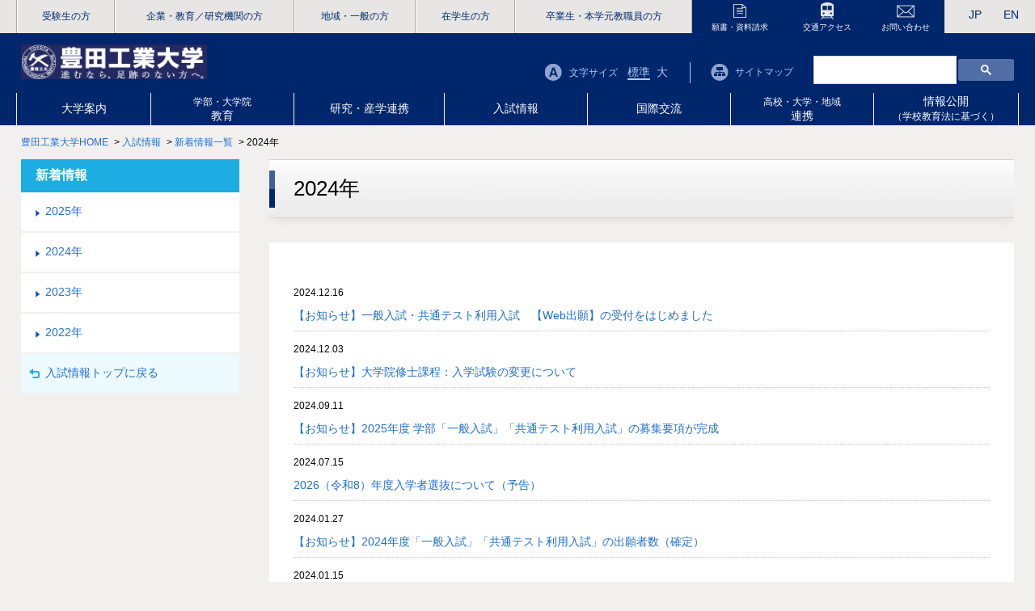

--- FILE ---
content_type: text/html
request_url: https://www.toyota-ti.ac.jp/admissions/news/2024/index.html
body_size: 4075
content:
<!DOCTYPE html>
<html lang="ja">
<head>
<script src="//msta.j-server.com/MSTA/LUC2TYTTI/js/msta.js"></script>
<meta charset="utf-8">
<meta name="viewport" content="width=device-width,initial-scale=1.0">
<meta name="format-detection" content="telephone=no">
<meta http-equiv="X-UA-Compatible" content="IE=edge">
<link rel="shortcut icon" href="../../../favicon.ico">
<link rel="apple-touch-icon-precomposed" href="../../../img/apple-touch-icon.png">
<link href="../../../css/reset.css" rel="stylesheet" type="text/css">
<link href="../../../css/base.css" rel="stylesheet" type="text/css">
<link href="../../../css/style.css" rel="stylesheet" type="text/css">

<!-- Google Tag Manager -->
<script>(function(w,d,s,l,i){w[l]=w[l]||[];w[l].push({'gtm.start':
new Date().getTime(),event:'gtm.js'});var f=d.getElementsByTagName(s)[0],
j=d.createElement(s),dl=l!='dataLayer'?'&l='+l:'';j.async=true;j.src=
'https://www.googletagmanager.com/gtm.js?id='+i+dl;f.parentNode.insertBefore(j,f);
})(window,document,'script','dataLayer','GTM-KCTZZ9N');</script>
<!-- End Google Tag Manager -->


<!-- Google Tag Manager by DISCO-->
<script>
(function(w,d,s,l,i){w[l]=w[l]||[];w[l].push({'gtm.start':new Date().getTime(),event:'gtm.js'});var f=d.getElementsByTagName(s)[0],j=d.createElement(s),dl=l!='dataLayer'?'&l='+l:'';j.async=true;j.src='https://www.googletagmanager.com/gtm.js?id='+i+dl;f.parentNode.insertBefore(j,f);})(window,document,'script','dataLayer','GTM-P7DKRS2');
</script>
<!-- End Google Tag Manager by DISCO-->

<!-- Google Tag Manager by soukou -->
<script>(function(w,d,s,l,i){w[l]=w[l]||[];w[l].push({'gtm.start':
new Date().getTime(),event:'gtm.js'});var f=d.getElementsByTagName(s)[0],
j=d.createElement(s),dl=l!='dataLayer'?'&l='+l:'';j.async=true;j.src=
'https://www.googletagmanager.com/gtm.js?id='+i+dl;f.parentNode.insertBefore(j,f);
})(window,document,'script','dataLayer','GTM-NKGM9CC');</script>
<!-- End Google Tag Manager by soukou -->
<script src="../../../js/jquery-1.11.3.min.js"></script>


<meta name="Keywords" content="豊田工業大学,Toyota Technological Institute,トヨタ,豊田,工業大学,私立,大学,名古屋,天白,長久手,TTI">
<meta name="Description" content="">
<title>入試情報｜豊田工業大学</title>
<script>
  (function(i,s,o,g,r,a,m){i['GoogleAnalyticsObject']=r;i[r]=i[r]||function(){
  (i[r].q=i[r].q||[]).push(arguments)},i[r].l=1*new Date();a=s.createElement(o),
  m=s.getElementsByTagName(o)[0];a.async=1;a.src=g;m.parentNode.insertBefore(a,m)
  })(window,document,'script','https://www.google-analytics.com/analytics.js','ga');

  ga('create', 'UA-37269738-1', 'auto');
  ga('send', 'pageview');

</script>
</head>

<body>

<!-- Google Tag Manager (noscript) -->
<noscript><iframe src="https://www.googletagmanager.com/ns.html?id=GTM-KCTZZ9N"
height="0" width="0" style="display:none;visibility:hidden"></iframe></noscript>
<!-- End Google Tag Manager (noscript) -->



<!-- Google Tag Manager by DISCO(noscript) -->
<noscript>
<iframe src="https://www.googletagmanager.com/ns.html?id=GTM-P7DKRS2" height="0" width="0" style="display:none;visibility:hidden"></iframe>
</noscript>
<!-- End Google Tag Manager by DISCO(noscript) -->
<!-- Google Tag Manager by soukoku(noscript) -->
<noscript><iframe src="https://www.googletagmanager.com/ns.html?id=GTM-NKGM9CC"
height="0" width="0" style="display:none;visibility:hidden"></iframe></noscript>
<!-- End Google Tag Manager by soukou(noscript) -->

<header>
<div class="header_top">
<div class="inner">
<nav>
<ul class="links">
<li class="target"><a href="../../../prospective/index.html">受験生の方</a></li>
<li class="target"><a href="../../../company/index.html">企業・教育<br class="br-tab">／研究機関の方</a></li>
<li class="target"><a href="../../../public/index.html">地域・一般の方</a></li>
<li class="target"><a href="../../../student/index.html">在学生の方</a></li>
<li class="target"><a href="../../../graduates/index.html">卒業生<br class="br-tab">・本学元教職員の方</a></li>
<li class="utility"><a href="../../../application.html">願書・資料請求</a></li>
<li class="utility"><a href="../../../access.html">交通アクセス</a></li>
<li class="utility"><a href="../../../inquiry.html">お問い合わせ</a></li>
</ul>
</nav>

<ul class="lang" id="msta_langArea">
<li id="msta_lang_ja">JP</li>
<li id="msta_lang_en">EN</li>
</ul>

</div>
</div>
<div class="inner">
<h1><a href="../../../index.html"><img src="../../../img/logo.png" alt="豊田工業大学"></a></h1>
<ul class="sp_lang">
<li><span>JP</span></li>
<li><a href="http://www.toyota-ti.ac.jp/english/" target="_blank">EN</a></li>
</ul>
<div class="tool">
<div class="sitesearch">
<script>
  (function() {
    var cx = '000050418458201337265:gaskpogxjnk';
    var gcse = document.createElement('script');
    gcse.type = 'text/javascript';
    gcse.async = true;
    gcse.src = 'https://cse.google.com/cse.js?cx=' + cx;
    var s = document.getElementsByTagName('script')[0];
    s.parentNode.insertBefore(gcse, s);
  })();
</script>
<gcse:search></gcse:search>
</div>
<p class="sitemap"><a href="../../../sitemap.html">サイトマップ</a></p>
<div class="fontsize">
<span>文字サイズ</span>
<a href="#">標準</a>
<a href="#">大</a>
</div>
</div>
</div>
<nav class="global">
<ul>
<li><a href="../../../about/index.html">大学案内</a></li>
<li><a href="../../../academics/index.html"><span>学部・大学院</span><br>教育</a></li>
<li><a href="../../../research/index.html">研究・産学連携</a></li>
<li><a href="../../index.html">入試情報</a></li>
<li><a href="../../../international/index.html">国際交流</a></li>
<li><a href="../../../collaboration/index.html"><span>高校・大学・地域</span><br>連携</a></li>
<li><a href="../../../public-info/index.html">情報公開<br><span>（学校教育法に基づく）</span></a></li>
</ul>
</nav>
<div class="sp_btn">
<p class="btn_target">訪問者別</p>
<p class="btn_global">MENU</p>
</div>
<nav class="sp_target sp_menu">
<ul class="link">
<li><a href="../../../prospective/index.html">受験生の方</a></li>
<li><a href="../../../company/index.html">企業・教育／研究機関の方</a></li>
<li><a href="../../../public/index.html">地域・一般の方</a></li>
<li><a href="../../../student/index.html">在学生の方</a></li>
<li><a href="../../../graduates/index.html">卒業生・本学元教職員の方</a></li>
</ul>
<ul class="utility">
<li><a href="../../../application.html">願書・資料請求</a></li>
<li><a href="../../../access.html">交通アクセス</a></li>
<li><a href="../../../inquiry.html">お問い合わせ</a></li>
<li><a href="../../../sitemap.html">サイトマップ</a></li>
</ul>
<div class="sitesearch">
<script>
  (function() {
    var cx = '000050418458201337265:gaskpogxjnk';
    var gcse = document.createElement('script');
    gcse.type = 'text/javascript';
    gcse.async = true;
    gcse.src = 'https://cse.google.com/cse.js?cx=' + cx;
    var s = document.getElementsByTagName('script')[0];
    s.parentNode.insertBefore(gcse, s);
  })();
</script>
<gcse:search></gcse:search>
</div>
<p class="close"><span>閉じる</span></p>
</nav>
<nav class="sp_global sp_menu">
<ul class="link">
<li><a href="../../../about/index.html">大学案内</a></li>
<li><a href="../../../academics/index.html">学部・大学院　教育</a></li>
<li><a href="../../../research/index.html">研究・産学連携</a></li>
<li><a href="../../index.html">入試情報</a></li>
<li><a href="../../../international/index.html">国際交流</a></li>
<li><a href="../../../collaboration/index.html">高校・大学・地域　連携</a></li>
<li><a href="../../../public-info/index.html">情報公開（学校教育法に基づく）</a></li>
</ul>
<ul class="utility">
<li><a href="../../../application.html">願書・資料請求</a></li>
<li><a href="../../../access.html">交通アクセス</a></li>
<li><a href="../../../inquiry.html">お問い合わせ</a></li>
<li><a href="../../../sitemap.html">サイトマップ</a></li>
</ul>
<div class="sitesearch">
<script>
  (function() {
    var cx = '000050418458201337265:gaskpogxjnk';
    var gcse = document.createElement('script');
    gcse.type = 'text/javascript';
    gcse.async = true;
    gcse.src = 'https://cse.google.com/cse.js?cx=' + cx;
    var s = document.getElementsByTagName('script')[0];
    s.parentNode.insertBefore(gcse, s);
  })();
</script>
<gcse:search></gcse:search>
</div>
<p class="close"><span>閉じる</span></p>
</nav>
<ul class="sp_utility">
<li><a href="../../../application.html">願書・資料請求</a></li>
<li><a href="../../../access.html">交通アクセス</a></li>
<li><a href="../../../inquiry.html">お問い合わせ</a></li>
</ul>
</header>

<div id="breadcrumb">
<ul>
<li><a href="../../../index.html">豊田工業大学HOME</a></li>

<li>&nbsp;&gt;&nbsp;<a href="../../index.html">入試情報</a></li>
<li>&nbsp;&gt;&nbsp;<a href="../index.html">新着情報一覧</a></li>
<li>&nbsp;&gt;&nbsp;2024&#24180;</li>



</ul>
</div>

<div id="contents">
<div class="main">
<div class="pagettl">

<h2>2024&#24180;</h2>

</div>

<div class="editor">

<section class="news-list">
<dl>











<dt>2024.12.16</dt>
<dd><a href="/admissions/news/002657.html">【お知らせ】一般入試・共通テスト利用入試　【Web出願】の受付をはじめました</a><script>new_mark(2024,12,16,"new")</script></dd>










<dt>2024.12.03</dt>
<dd><a href="/admissions/news/002658.html">【お知らせ】大学院修士課程：入学試験の変更について</a><script>new_mark(2024,12,03,"new")</script></dd>





<dt>2024.09.11</dt>
<dd><a href="https://www.toyota-ti.ac.jp/prospective/news/001484.html">【お知らせ】2025年度 学部「一般入試」「共通テスト利用入試」の募集要項が完成</a><script>new_mark(2024,09,11,"new")</script></dd>










<dt>2024.07.15</dt>
<dd><a href="/admissions/news/002565.html">2026（令和8）年度入学者選抜について（予告）</a><script>new_mark(2024,07,15,"new")</script></dd>










<dt>2024.01.27</dt>
<dd><a href="/admissions/news/002421.html">【お知らせ】2024年度「一般入試」「共通テスト利用入試」の出願者数（確定）</a><script>new_mark(2024,01,27,"new")</script></dd>










<dt>2024.01.15</dt>
<dd><a href="/admissions/news/002410.html">【共通テスト利用入試】1/22（月）が出願締め切り日です〈消印有効〉</a><script>new_mark(2024,01,15,"new")</script></dd>










<dt>2024.01.10</dt>
<dd><a href="/admissions/news/002407.html">令和6年 能登半島地震に被災された皆様へ</a><script>new_mark(2024,01,10,"new")</script></dd>

</dl>
</section>
<div class="link-multi">

<ul>

</ul>

</div>


</div>
</div><!-- / .main -->
<div class="sub">
<nav class="local">
<h2><a href="../index.html">新着情報</a></h2>

<ul>
<li><a href="../2025/index.html">2025&#24180;</a></li>



<li><a href="index.html">2024&#24180;</a></li>



<li><a href="../2023/index.html">2023&#24180;</a></li>



<li><a href="../2022/index.html">2022&#24180;</a></li>
<li class="back"><a href="../../index.html">入試情報トップに戻る</a></li>
</ul>

</nav>
</div>
</div><!-- / #contents -->
<footer>
<div class="footer_top">
<div class="inner">
<h2>学校法人 トヨタ学園　豊田工業大学</h2>
<ul class="sns">
<li><a href="https://www.facebook.com/ToyotaTechnologicalInstitute/" target="_blank"><img src="../../../img/facebook.png" alt="facebook"></a></li>
</ul>
</div>
</div>
<div class="inner">
<div class="address">
<dl>
<dt>
<ul>
<li><a href="../../../academics/gakubu/index.html">工学部</a></li>
<li><a href="../../../academics/master/index.html">大学院修士課程</a></li>
<li><a href="../../../academics/doctor/index.html">大学院博士後期課程</a></li>
</ul>
</dt>
<dd>
<address>〒468-8511 名古屋市天白区久方二丁目12番地1<br>
TEL：052-802-1111（代表）</address>
<ul>
<li><a href="../../../access.html">交通アクセス</a></li>
<li><a href="../../../about/campus/map.html">キャンパスマップ</a></li>
</ul>
</dd>
</dl>
<dl>
<dt>
<ul>
<li><a href="http://www.ttic.edu/" target="_blank">TTIC（豊田工業大学　シカゴ校）</a></li>
</ul>
</dt>
<dd>
<address>Toyota Technological Institute at Chicago<br>
6045 S. Kenwood Ave. Chicago, IL 60637 USA<br>
TEL：773-834-2571</address>
</dd>
</dl>
</div>
<p><a href="http://cbwg3.toyota-ti.ac.jp/gakunai/index.html" target="_blank">学内専用ページ</a></p>
</div>
<div class="footer_bottom">
<div class="inner">
<ul>
<li><a href="../../../sitepolicy.html">このサイトについて</a></li>
<li><a href="https://www.toyota-ti.ac.jp/about/torikumi/privacy.html">個人情報保護方針</a></li>
<li><a href="../../../inquiry.html">お問い合わせ</a></li>
<li><a href="../../../application.html">願書・資料請求</a></li>
</ul>
<p>Copyright(C) Toyota Technological Institute. All Rights Reserved.</p>
</div>
</div>
<p class="pagetop"><a href="#"><img src="../../../img/pagetop.png" alt="Page Top"></a></p>
</footer>
<script src="../../../js/jquery.cookie.js"></script>
<script src="../../../js/jquery.textresizer.js"></script>
<!--[if lt IE 9]>
<script src="../../../js/html5shiv.js"></script>
<script src="../../../js/IE9.js"></script>
<script src="../../../js/rem.js"></script>
<![endif]-->
<script src="../../../js/jquery-fixHeightSimple.js"></script>
<script src="../../../js/common.js"></script>


</body>
</html>


--- FILE ---
content_type: text/css
request_url: https://www.toyota-ti.ac.jp/css/base.css
body_size: 55787
content:
@charset "UTF-8";

/*================================================================================
  common
==================================================================================*/

/*---------------------------------------------------- ttl */
.pagettl {
	border-bottom: 1px solid #d6d5d5;
	margin: 0 0 30px 0;
	box-shadow:0px 6px 10px -4px #e0dedd;
	-moz-box-shadow:0px 6px 10px -4px #e0dedd;
	-webkit-box-shadow:0px 6px 10px -4px #e0dedd;
}
.pagettl img {
	border-top: 2px solid #fff;
	display: block;
}

.pagettl h2 {
	font-size: 2.6rem;
	background: #fff url(../img/pagettl_bg.png) right bottom repeat-x;
	padding: 18px 30px;
	border-top: 1px solid #d6d5d5;
	font-weight: normal;
	position:relative;
}
.pagettl h2:before,
.pagettl h2:after{
	content:"";
	top:50%;
	left:0;
	width:7px;
	height:23px;
	position:absolute;
}
.pagettl h2:before{
	margin-top:-23px;
	background:#416099;
}
.pagettl h2:after{
	background:#00266c;
}
.pagettl .t_link {
	padding:20px 30px 10px;
	background-color:#1dade2;
}
.pagettl .t_link li {
    margin: 0 45px 0.4em 0;
    padding: 0 0 0 17px;
    background: url(../img/icon_arrow08.png) left center no-repeat;
    background-size: 5px;
    display: inline-block;
}
.pagettl .t_link li a {
	color:#fff;
}


/* ↓研究センターなどに使用 */
.pagettl_img { margin: 0 0 40px 0; }
.pagettl_img h2 {
    padding: 10px 4%;
    font-size: 2.2rem;
	font-weight:normal;
	border-top: 1px solid #e8e7e7;
	background-color:#FFF;
}
.pagettl_img h2 span {
	display:block;
	font-size: 1.6rem;
}
.pagettl_img p {
    padding: 10px 4%;
    font-size: 1.4rem;
	background-color:#FFF;
}

/* ↓研究センター(先進触媒)に使用 */
.pagettl_labo.pagettl{
	border-bottom:none;
	}
.pagettl_labo { margin: 0 0 30px 0; }
.pagettl_labo h2 {
    padding: 10px 4%;
    font-size: 2.2rem;
	font-weight:normal;
	border-top: 1px solid #e8e7e7;
	background-color:#FFF;
}
.pagettl_labo h2 span {
	display:inline-block;
	font-size: 1.6rem;
	padding-right:1.5rem;
}
.pagettl_labo p {
    padding: 10px 4%;
    font-size: 1.4rem;
	background-color:#FFF;
}
.pagettl_labo img{
	border-bottom:none;
	}

.pagettl .p_link {
	width:100%;
	background:#fff;
	display:table;
	border-top:2px solid #f3f2f1;
}
.pagettl .p_link + img{
	border-top:none;
	border-bottom:none;
	}
.pagettl .p_link li {
	width:25%;
    margin: 0;
    padding:0;
    display:table-cell;
}
.pagettl .p_link li.on,
.pagettl .p_link li:hover.on{
	background:#b0ebfe;
}
.pagettl .p_link li:hover{
	background:#e6f7fc;
	}
.pagettl .p_link li a {
	color:#002fb5;
	text-align:center;
	margin:10px 0;
	padding:5px 0;
	border-left:2px solid #f3f2f1;
	display:block;
}
.pagettl .p_link li:first-child a{
	border-left:none;
}
.pagettl .p_link li a:hover{
	text-decoration:none;
	}
.pagettl .p_link li span{
	padding-left:12px;
    background:url(../img/icon_arrow03.png) left center no-repeat;
    background-size: 5px;
}

h3{
	font-size:2.4rem;
	line-height:1.5;
	font-weight: normal;
	padding:14px 20px 9px;
	background:url(../img/h3_bg.png) center;
	border-top:1px solid #d9d9d9;
	border-bottom:1px solid #d9d9d9;
	position:relative;
}
h3:before,
h3:after{
	content:"";
	top:50%;
	left:0;
	width:4px;
	height:16px;
	position:absolute;
}
h3:before{
	margin-top:-16px;
	background:#416099;
}
h3:after{
	background:#00266c;
}
h4 {
	font-size: 2.2rem;
	font-weight:normal;
	border-top:1px solid #c4c4c4;
	padding-top:13px;
	position:relative;
}
h4:before {
	content:"";
	top:0;
	left:0;
	width:100%;
	height:3px;
	background:#eeeeee;
	position:absolute;
}
h4 span {
	font-size:1.6rem;
}
h4.lead{
	font-size: 2.2rem;
	font-weight:normal;
	border-top:none;
	padding-top:0;
}
h4.lead:before{
	display:none;
	}
h5{
	font-size:2rem;
	font-weight:normal;
	line-height:1.5;
	padding:15px 0 0 2px;
	border-top:1px dotted #bfbfbf;
	position:relative;
}

h5.inq{				/*ページ内「お問合せ」タイトル*/
	font-size:1.8rem;
	line-height:1;
	padding:0 20px;
	border-top:none;
	position:relative;
}
h5.inq:before,
h5.inq:after{
	width:10px;
	height:0;
	top:50%;
	left:0;
	content:"";
	position:absolute;
}
h5.inq:before{
	margin-top:-4.5px;
	border-top:3px solid #00266c;
}
h5.inq:after{
	margin-top:-1.5px;
	border-top:3px solid #1dade2;
}









@media screen and (max-width:1024px) {
	.pagettl {
		background: #fff;
		margin: 0 0 20px 0;
	}
	.pagettl h2 {
		font-size: 2.2rem;
		padding: 10px 4%;
	}
	.pagettl h2:before{
		width:4px;
		height:12px;
		margin-top:-12px;
	}
	.pagettl h2:after{
		width:4px;
		height:12px;
	}
	.pagettl_img { margin: 0 0 20px 0; }
	.pagettl_img h2 { font-size: 2.0rem; }
	.pagettl_img h2 span { font-size: 1.4rem; }
	h3{
		padding: 8px 4%;
	}
	h3:before{
		width:3px;
		height:12px;
		margin-top:-12px;
	}
	h3:after{
		width:3px;
		height:12px;
	}

}
@media screen and (max-width:767px) {
	.pagettl {
		margin: 0 0 10px 0;
	}
	.pagettl h2 {
		font-size: 1.8rem;
	}
	.pagettl .t_link {
		padding: 15px 4% 4px;
	}
	.pagettl .t_link li {
		margin: 0 30px 0.5em 0;
	}
	
	.pagettl .p_link {
		width:100%;
		display:block;
	}
	.pagettl .p_link li {
		width:50%;
	    float:left;
	    display:inline-block;
		border-bottom:2px solid #f3f2f1;
	}
	
	.pagettl_img { margin: 0 0 10px 0; }
	.pagettl_img h2 { font-size: 1.8rem; }
	h3,
	h4{
		font-size:1.8rem;
	}
	h4 span {
		font-size:1.4rem;
	}
	h3.inq,
	h5{
		font-size:1.6rem;
	}
}
/*---------------------------------------------------- a */
a {
	color: #216ecd;
	text-decoration: none;
} 
a:visited { color: #600dac; }
a:hover {
	color: #1091db;
	text-decoration: underline;
}
/*
a.pdf span {
	background: url(../img/icon_pdf.png) 8px 4px no-repeat;
	background-size: 12px;
	padding: 2px 20px 2px 18px;
}
a.excel span {
	background: url(../img/icon_excel.png) 8px 4px no-repeat;
	background-size: 12px;
	padding: 2px 20px 2px 18px;
}
a.word span {
    background: url(../img/icon_word.png) 8px 4px no-repeat;
    background-size: 12px;
    padding: 2px 20px 2px 18px;
}
a.link {
	background: url(../img/icon_link.png) right 4px no-repeat;
	background-size: 14px;
	padding: 2px 20px 2px 0;
}
a.down{
	background: url(../img/icon_arrow06.png) left 4px no-repeat;
	background-size: 14px;
	padding: 2px 0 2px 20px;
	display:inline-block;
	}
*/
/*  使わない　※「target="_blank"」がついていると自動で出ます
a.blank {
	background: url(../img/icon_blank.png) right 4px no-repeat;
	background-size: 11px;
	padding: 2px 20px 2px 0;
}
*/


/*---------------------------------------------------- br */
br.br-tab {
	display: none;
}
br.br-sp {
	display: none;
}
@media screen and (max-width:1024px) {
	br.br-tab {
		display: block;
	}
	br.br-pc {
		display: none;
	}
}
@media screen and (max-width:767px) {
	br.br-sp {
		display: block;
	}
	body {
		font-size: 1.2rem;
	}
}
/* ---------------------------------------------------img */

img,canvas,object,embed {max-width:100%}
img {
	height:auto;
	max-height:100%;
}
img.icon {
	vertical-align:middle;
}
img.photo {
	width:auto;
	height:auto;
	padding: 0 0 10px 0;
}

/* -------------------------------------- UTILITY */
.clear {
	clear:both;
	content:"";
	height:1px;
}


.clearfix:after {
  content: "";
  clear: both;
  display: block;
}
.fs10{font-size:1.0rem;}
.fs12{font-size:1.2rem;}
.fs14{font-size:1.4rem;}
.fs16{font-size:1.6rem;}
.fs17{font-size:1.7rem;}
.fs18{font-size:1.8rem;}
.fs20{font-size:2.0rem;}
.fs22{font-size:2.2rem;}
.fs24{font-size:2.4rem;}

.indent-1em {display:block;margin-left:1em;text-indent:-1em;}
.indent-2em {display:block;margin-left:2em;text-indent:-2em;}
.indent-3em {display:block;margin-left:3em;text-indent:-3em;}
.indent-4em {display:block;margin-left:4em;text-indent:-4em;}
.indent-5em {display:block;margin-left:5em;text-indent:-5em;}
.indent-6em {display:block;margin-left:6em;text-indent:-6em;}

.text-center {text-align:center!important;}
.text-left   {text-align:left!important;}
.text-right  {text-align:right!important;}

.bold {
	font-weight: bold;
}
.float-left{
	float:left;
	margin:0 25px 10px!important;
	max-width:45%;
}
.float-right{
	float:right;
	margin:0 25px 10px!important;
	max-width:45%;
}
.float-left img,
.float-right img {
	display:block;
	margin:0 auto;
}
.mt0 {margin-top:0!important;}
.mt5 {margin-top:5px!important;}
.mt10 {margin-top:10px!important;}
.mt15 {margin-top:15px!important;}
.mt20 {margin-top:20px!important;}
.mt25 {margin-top:25px!important;}
.mt30 {margin-top:30px!important;}
.mt40 {margin-top:40px!important;}
.mt50 {margin-top:50px!important;}
.mt60 {margin-top:60px!important;}
.mt70 {margin-top:70px!important;}
.mt80 {margin-top:80px!important;}
.mt90 {margin-top:90px!important;}
.mt100 {margin-top:100px!important;}

.mb0 {margin-bottom:0!important;}
.mb5 {margin-bottom:5px!important;}
.mb10 {margin-bottom:10px!important;}
.mb15 {margin-bottom:15px!important;}
.mb20 {margin-bottom:20px!important;}
.mb25 {margin-bottom:25px!important;}
.mb30 {margin-bottom:30px!important;}
.mb40 {margin-bottom:40px!important;}
.mb50 {margin-bottom:50px!important;}
.mb60 {margin-bottom:60px!important;}
.mb70 {margin-bottom:70px!important;}
.mb80 {margin-bottom:80px!important;}
.mb90 {margin-bottom:90px!important;}
.mb100 {margin-bottom:100px!important;}
.mb150 {margin-bottom:150px!important;}

.ml0 {margin-left:0!important;}
.ml5 {margin-left:5px!important;}
.ml10 {margin-left:10px!important;}
.ml15 {margin-left:15px!important;}
.ml20 {margin-left:20px!important;}
.ml25 {margin-left:25px!important;}
.ml30 {margin-left:30px!important;}
.ml35 {margin-left:35px!important;}
.ml40 {margin-left:40px!important;}
.ml45 {margin-left:45px!important;}
.ml50 {margin-left:50px!important;}
.ml1em {margin-left:1em!important;}
.ml2em {margin-left:2em!important;}

.mr0 {margin-right:0!important;}
.mr5 {margin-right:5px!important;}
.mr10 {margin-right:10px!important;}
.mr15 {margin-right:15px!important;}
.mr20 {margin-right:20px!important;}
.mr25 {margin-right:25px!important;}
.mr30 {margin-right:30px!important;}
.mr35 {margin-right:35px!important;}
.mr40 {margin-right:40px!important;}
.mr45 {margin-right:45px!important;}
.mr50 {margin-right:50px!important;}

.pt0 {padding-top:0!important;}
.pb0 {padding-bottom:0!important;}
.pl0 {padding-left:0!important;}
.pr0 {padding-right:0!important;}

@media screen and (max-width:767px) {
.float-left, .float-right {
	float: none;
	width: auto;
	max-width: none;
	text-align: center;
}
}

/*================================================================================
  base
==================================================================================*/

@media print{
	body {
		width:1024px !important;
		margin:0 !important;
		padding:0 !important;
		font-size:120% !important;
	}
}

html,
body {
	height: 100%;
	font-size: 62.5%;
	color: #000;
	width: 100%;
	position: relative;
}
body {
	font-family: "メイリオ",Meiryo,"ヒラギノ角ゴ Pro W3","Hiragino Kaku Gothic Pro","ＭＳ Ｐゴシック",sans-serif;
	-webkit-text-size-adjust: none;
	font-size: 1.4rem;
	background: #f1f0ef;
}
.tel-link a {
	color: #000;
	text-decoration: none;
}
p.pagetop {
    position: fixed;
    bottom: 70px;
    right: 20px;
    width: 40px;
}
/*--------------------------------------------------------- header */
header {
	background: #00266c;
}
header ul.sp_lang {
	display: none;
}
header ul.sp_utility {
	display: none;
}
header .header_top {
	background: #e7e6e4;
}
header .header_top .inner {
	width: 100%;
	max-width: 1240px;
	margin: 0 auto;
	overflow: hidden;
}
header .header_top ul.links {
	width: 92.65%;
	float: left;
	display: table;
	border-left: 1px solid #adaba6;
	-webkit-box-sizing: border-box;
	-moz-box-sizing: border-box;
	-o-box-sizing: border-box;
	-ms-box-sizing: border-box;
	box-sizing: border-box;
}
header .header_top ul.links li {
	display: table-cell;
	vertical-align: middle;
}
header .header_top ul.links li.target {
	font-size: 1.2rem;
	border-left: 1px solid #fefdf8;
	border-right: 1px solid #adaba6;
	-webkit-box-sizing: border-box;
	-moz-box-sizing: border-box;
	-o-box-sizing: border-box;
	-ms-box-sizing: border-box;
	box-sizing: border-box;
	text-align: center;
}
header .header_top ul.links li.target a {
	display: block;
	color: #00266c;
}
header .header_top ul.links li:first-child {
	width: 10.52%;
}
header .header_top ul.links li:nth-child(2) {
	width: 19.30%;
}
header .header_top ul.links li:nth-child(3) {
	width: 13.04%;
}
header .header_top ul.links li:nth-child(4) {
	width: 10.69%;
}
header .header_top ul.links li:nth-child(5) {
	width: 19.13%;
}
header .header_top ul.links li.utility {
	background: #00266c;
	font-size: 1.0rem;
	text-align: center;
}
header .header_top ul.links li.utility a {
	display: block;
	color: #fff;
	padding: 27px 0 0 0;
}
header .header_top ul.links li:nth-child(6) {
	width: 10.32%;
}
header .header_top ul.links li:nth-child(7) {
	width: 8.5%;
}
header .header_top ul.links li:last-child {
	width: 8.5%;
}
header .header_top ul.links li:nth-child(6) a {
	background: url(../img/icon_01.png) center 3px no-repeat;
}
header .header_top ul.links li:nth-child(7) a {
	background: url(../img/icon_02.png) center 3px no-repeat;
}
header .header_top ul.links li:last-child a {
	background: url(../img/icon_03.png) center 3px no-repeat;
}
header .header_top ul.lang {
	width: 7.35%;
	float: right;
	overflow: hidden;
	font-size: 1.4rem;
}
header .header_top ul.lang li {
	float: left;
	width: 50%;
	text-align: right;
	padding: 10px 0 0 0;
	color: #00266c;
}
header .header_top ul.lang li span {
	display: inline-block;
	font-weight: bold;
	border-bottom: 2px solid #00266c;
}
header .header_top ul.lang li a {
	color: #00266c;
}
header .header_top ul.lang li a:hover {
	display: inline-block;
	text-decoration: none;
	border-bottom: 2px solid #00266c;
}
header > .inner {
	width: 96%;
	max-width: 1240px;
	margin: 0 auto;
	overflow: hidden;
}
header h1 {
	width: 22.90%;
	max-width: 230px;
	height:auto;
	float: left;
	margin: 14px 0 14px 0;
}
header h1 img{
	width:100%;
	}
header .tool {
	width: 70%;
	float: right;
	overflow: hidden;
	margin: 28px 0 0 0;
}
header .tool .sitesearch {
	float: right;
	overflow: hidden;
	width: 28.90%;
}
header .tool .sitesearch input[type=text] {
    border-radius: 0;
    -webkit-appearance: none;
    border: none;
    background: #e7e6e4;
    min-height: 25px;
	float: left;
	width: 77%;
	padding: 0;
	margin: 4px 0 0 0;
}
header .tool .sitesearch input[type=submit] {
    border-radius: 0;
    -webkit-appearance: none;
    width: 23%;
    background: #526fa4;
    color: #fff;
    border: none;
    text-align: center;
	font-size: 1.2rem;
    min-height: 25px;
    margin: 4px auto 0 auto;
	float: left;
	padding: 0;
}
header .tool p.sitemap {
	float:right;
	margin: 8px 2.89% 0 0;
	font-size: 1.2rem;
	background: url(../img/icon_05.png) left center no-repeat;
	padding: 4px 0 4px 30px;
}
header .tool p.sitemap a {
	color: #b5cbf3;
}
header .tool .fontsize {
	float: right;
	color: #b5cbf3;
	background: url(../img/icon_04.png) left center no-repeat;
	padding: 4px 2.89% 4px 30px;
	margin: 8px 2.89% 0 0;
	border-right: 1px solid #b5cbf3;
}
header .tool .fontsize span {
	font-size: 1.2rem;
	margin: 0 6px 0 0;
}
header .tool .fontsize a {
	color: #b5cbf3;
	font-size: 1.4rem;
	margin: 0 2px;
}
header .tool .fontsize a.textresizer-active {
	border-bottom: 2px solid #b5cbf3;
}
header .tool .fontsize a:hover {
	text-decoration: none;
	border-bottom: 2px solid #b5cbf3;
}

/* header 移設版 */
body#small header nav.global {
    width: 1240px;
}
body#small header .header_top .inner {
	width: 1240px;
}
body#small header > .inner {
	width: 1240px;
}
body#small header .header_top ul.links {
	float:right;
	width: 92.65%;
	padding-left:67.45%;
	border:none;.32
}
body#small_res header .header_top ul.links {
	float:left;
	width: 92.65%;
	padding-left:67.45%;
	border:none;
}
body#small header .header_top ul.links li:first-child ,
body#small_res header .header_top ul.links li:first-child {
	width: 10.32%;
}
body#small header .header_top ul.links li:nth-child(2) ,
body#small_res header .header_top ul.links li:nth-child(2) {
	width: 8.5%;
}
body#small header .header_top ul.links li:nth-child(3) ,
body#small_res header .header_top ul.links li:nth-child(3) {
	width: 8.5%;
	border-right: none;
}
body#small header .header_top ul.links li:first-child a ,
body#small_res header .header_top ul.links li:first-child a {
	background: url(../img/icon_01.png) center 3px no-repeat;
}
body#small header .header_top ul.links li:nth-child(2) a ,
body#small_res header .header_top ul.links li:nth-child(2) a {
	background: url(../img/icon_02.png) center 3px no-repeat;
}
body#small header .header_top ul.links li:nth-child(3) a ,
body#small_res header .header_top ul.links li:nth-child(3) a {
	background: url(../img/icon_03.png) center 3px no-repeat;
}

@media screen and (max-width:1024px) {
	body:not(#small) header .header_top ul.links li.target {
		font-size: 1.2rem;
	}
	body:not(#small) header .header_top ul.links li.utility {
		font-size: 1.0rem;
	}
	body:not(#small) header .header_top ul.links li:first-child {
		width: 10.52%;
	}
	body:not(#small) header .header_top ul.links li:nth-child(2) {
		width: 16.30%;
	}
	body:not(#small) header .header_top ul.links li:nth-child(3) {
		width: 13.04%;
	}
	body:not(#small) header .header_top ul.links li:nth-child(4) {
		width: 10.69%;
	}
	body:not(#small) header .header_top ul.links li:nth-child(5) {
		width: 19.13%;
		border-right: none;
	}
	body:not(#small) header .header_top ul.links li:nth-child(6) {
		width: 10.32%;
	}
	body:not(#small) header .header_top ul.links li:nth-child(7) {
		width: 10%;
	}
	body:not(#small) header .header_top ul.links li:last-child {
		width: 10%;
	}
	body:not(#small) header .header_top ul.lang {
		width: 6%;
		font-size: 1.2rem;
		margin: 0.5% 0 0 0;
	}
	body:not(#small) header .header_top ul.lang li {
		width: 45%;
		text-align: left;
	}
	body:not(#small) header .tool {
		margin: 15px 0 0 0;
	}
	body:not(#small) header .tool .sitesearch input[type=submit] {
		font-size: 1.2rem;
	}
	/* header 移設版 */
	body#small_res header .header_top ul.links {
		padding-left:64.8%;
	}
	body#small_res header .header_top ul.links li:nth-child(1) {
		width: 10.32%;
	}
	body#small_res header .header_top ul.links li:nth-child(2) {
		width: 10%;
	}
	body#small_res header .header_top ul.links li:last-child {
		width: 10%;
	}
}
@media screen and (max-width:767px) {
	body:not(#small) header .header_top {
		display: none;
	}
	body:not(#small) header .tool {
		display: none;
	}
	body:not(#small) header ul.sp_lang {
		display: block;
		width: 25%;
		float: right;
		overflow: hidden;
		margin: 20px 0 0 0;
		font-size: 1.2rem;
	}
	body:not(#small) header ul.sp_lang li {
		color: #fff;
		width: 50%;
		float: left;
		text-align: center;
	}
	body:not(#small) header ul.sp_lang li span {
		display: inline-block;
		border-bottom: 2px solid #fff;
		font-weight: bold;
		padding: 0 10px 5px 10px;
	}
	body:not(#small) header ul.sp_lang li a {
		color: #fff;
	}
	body:not(#small) header h1 {
		width: 51%;
		margin: 12px 0;
	}
	body:not(#small) header ul.sp_utility {
		display:none;
	}
}
/*--------------------------------------------------------- nav.global */
header nav.global {
	width: 100%;
	max-width: 1240px;
	margin: 0 auto;
}
header nav.global ul {
	display: table;
	width: 100%;
	font-size: 1.4rem;
}
header nav.global ul li {
	display: table-cell;
	vertical-align: middle;
	text-align: center;
	border-right: 1px solid #f1f0ef;
	-webkit-box-sizing: border-box;
	-moz-box-sizing: border-box;
	-o-box-sizing: border-box;
	-ms-box-sizing: border-box;
	box-sizing: border-box;
}
header nav.global ul li:first-child {
	border-left: 1px solid #f1f0ef;
	width: 13.46%;
}
header nav.global ul li:nth-child(2) {
	width: 14.27%;
}
header nav.global ul li:nth-child(3) {
	width: 14.95%;
}
header nav.global ul li:nth-child(4) {
	width: 14.27%;
}
header nav.global ul li:nth-child(5) {
	width: 14.27%;
}
header nav.global ul li:nth-child(6) {
	width: 14.29%;
}
header nav.global ul li:last-child {
	width: 14.49%;
}
header nav.global ul li span {
	font-size: 1.2rem;
}
header nav.global ul li:hover {
	background: #f1f0ef;
	cursor: pointer;
}
header nav.global ul li.on {
	background: #f1f0ef;
}
header nav.global ul li a {
	color: #fff;
	display: block;
	padding: 2px 0;
}
header nav.global ul li:hover a {
	color: #002fb5;
	text-decoration: none;
}
header nav.global ul li.on a {
	color: #002fb5;
}

@media screen and (max-width:1024px) {
	body:not(#small) header nav.global ul {
		font-size: 1.3rem;
	}
	body:not(#small) header nav.global ul li span {
		font-size: 1.0rem;
	}
	body:not(#small) header nav.global ul li:first-child {
		border-left: none;
	}
	body:not(#small) header nav.global ul li:last-child {
		border-right: none;
	}
}
@media screen and (max-width:767px) {
	body:not(#small) header nav.global {
		display: none;
	}
}
/*--------------------------------------------------------- nav.sp */
.sp_btn {
	display: none;
}
.sp_target {
	display: none;
	font-size: 0;
}
.sp_global {
	display: none;
	font-size: 0;
}
.sp_menu .sitesearch {
	display: none;
	font-size: 0;
}
@media screen and (max-width:767px) {
	.sp_btn {
		display: block;
		overflow: hidden;
		border-top: 2px solid #fff;
	}
	p.btn_target {
		width: 50%;
		color: #fff;
		text-align: center;
		float: left;
		border-right: 2px solid #fff;
		-webkit-box-sizing: border-box;
		-moz-box-sizing: border-box;
		-o-box-sizing: border-box;
		-ms-box-sizing: border-box;
		box-sizing: border-box;
		padding: 15px 0;
		background: url(../img/sp_menu_01.png) 14px no-repeat;
		background-size: 14px;
	}
	.sp_target {
		font-size: 1.4rem;
		background: #fff;
		display: none;
		width: 100%;
    	position: absolute;
    	left: 0;
		z-index: 1000000;
	}
	p.btn_global {
		width: 50%;
		color: #fff;
		text-align: center;
		float: right;
		padding: 15px 0;
		background: url(../img/sp_menu_02.png) 14px no-repeat;
		background-size: 24px;
	}
	.sp_global {
		font-size: 1.4rem;
		background: #fff;
		display: none;
		width: 100%;
    	position: absolute;
    	left: 0;
		z-index: 1000000;
	}
	.sp_btn p.active {
		color: #00266c;
	}
	.sp_btn p.active:first-child {
		background: #fff url(../img/sp_menu_01_active.png) 14px no-repeat;
		background-size: 14px;
	}
	.sp_btn p.active:last-child {
		background: #fff url(../img/sp_menu_02_active.png) 14px no-repeat;
		background-size: 24px;
	}
	.sp_menu ul.link li {
		width: 94%;
		margin: 0 auto;
		border-bottom: 1px solid #c6c6c6;
		padding: 20px 3%;
	}
	.sp_menu ul.link li a {
		display: block;
		background: url(../img/icon_arrow02.png) left no-repeat;
		background-size: 17px;
		padding: 0 0 0 32px;
		color: #00266c;
		font-size: 1.4rem;
	}
	.sp_menu .utility {
		display: table;
		width: 100%;
		border-bottom: 1px solid #c6c6c6;
	}
	.sp_menu .utility li {
		display: table-cell;
		border-right: 1px solid #c6c6c6;
		-webkit-box-sizing: border-box;
		-moz-box-sizing: border-box;
		-o-box-sizing: border-box;
		-ms-box-sizing: border-box;
		box-sizing: border-box;
		text-align: center;
	}
	.sp_menu .utility li:first-child {
		width: 25.34%;
	}
	.sp_menu .utility li:nth-child(2) {
		width: 24%;
	}
	.sp_menu .utility li:nth-child(3) {
		width: 25.33%;
	}
	.sp_menu .utility li:last-child {
		width: 25.33%;
		border: none;
	}
	.sp_menu .utility li a {
		color: #00266c;
		display: block;
		padding: 50px 0 10px 0;
		font-size: 1.1rem;
	}
	.sp_menu .utility li:first-child a {
		background: url(../img/icon_sp_04.png) center 8px no-repeat;
		background-size: 35px;
	}
	.sp_menu .utility li:nth-child(2) a {
		background: url(../img/icon_sp_05.png) center 8px no-repeat;
		background-size: 35px;
	}
	.sp_menu .utility li:nth-child(3) a {
		background: url(../img/icon_sp_06.png) center 8px no-repeat;
		background-size: 35px;
	}
	.sp_menu .utility li:last-child a {
		background: url(../img/icon_sp_07.png) center 8px no-repeat;
		background-size: 35px;
	}
	.sp_menu .sitesearch {
		background: #d7d6d4;
		width: 94%;
		margin: 0 auto;
		padding: 12px 3% 18px 3%;
		overflow: hidden;
		display: block;
		font-size: 1.6rem;
	}
	.sp_menu .sitesearch input[type=text] {
		border-radius: 0;
		-webkit-appearance: none;
		border: none;
		background: #fff;
		min-height: 45px;
		float: left;
		width: 80%;
	}
	.sp_menu .sitesearch input[type=submit] {
		border-radius: 0;
		-webkit-appearance: none;
		width: 20%;
		background: #526fa4;
		color: #fff;
		border: none;
		text-align: center;
		min-height: 45px;
		text-align: center;
		margin: 0 auto;
		float: left;
	}
	.sp_menu .close {
		background: #00266c;
		width: 100%;
		color: #fff;
		padding: 17px 0;
		text-align: center;
	}
	.sp_menu .close span {
		display: inline-block;
		cursor: pointer;
		background: url(../img/sp_close.png) left center no-repeat;
		background-size: 13px;
		padding: 0 0 0 30px;
	}
	/* header 移設版 */
	body#small_res p.btn_global {
		width: 100%;
	}
	body#small_res p.btn_target {
		display:none;
	}
	body#small_res .sp_menu ul.utility {
		border-top: 1px solid #c6c6c6;
	}


}
/*--------------------------------------------------------- breadcrumb */
#breadcrumb {
	width: 96%;
	max-width: 1240px;
	margin: 12px auto;
	overflow: hidden;
}
#breadcrumb ul li {
	font-size: 1.2rem;
	display: inline;
}
@media screen and (max-width:767px) {
	body:not(#small) #breadcrumb {
		display: none;
	}
}
/*--------------------------------------------------------- contents */
#contents {
	width: 96%;
	max-width: 1240px;
	margin: 0 auto;
	overflow: hidden;
}
#contents .main {
	width: 75%;
	float: right;
	margin: 0 0 100px 0;
}
#contents .main2 {
	margin: 0 0 100px 0;
}
#contents .sub {
	width: 22%;
	float: left;
	margin: 0 0 100px 0;
}
#contents .sub nav.local h2 a,
#contents .sub nav.local h2 span {
	display: block;
	font-size: 1.6rem;
	color: #fff;
	background: #1dade2;
	padding: 10px 18px;
}
#contents .sub nav.local h2 span{
	margin-top:0.5em;
	}
#contents .sub nav.local ul li,
#contents .sub nav.local ul li ul li{
	background:#fff;
	border-bottom: 2px solid #f1f0ef;
}
#contents .sub nav.local ul li ul li:first-child{
	border-top: 2px solid #f1f0ef;
}
#contents .sub nav.local ul li dd ul li:first-child{
	border-top: none;
}
#contents .sub nav.local ul li ul li:last-child{
	border-bottom:none;
}
#contents .sub nav.local ul li a {
	display: block;
	background: #fff url(../img/icon_arrow01.png) 18px 22px no-repeat;
	background-size: 6px;
	padding: 15px 18px 15px 30px;
}
#contents .sub nav.local ul li.on a {
	background: #aeeafe url(../img/icon_arrow01.png) 18px 22px no-repeat;
	background-size: 6px;
}
#contents .sub nav.local ul li a:hover {
	background: #aeeafe url(../img/icon_arrow04.png) 18px 22px no-repeat;
	background-size: 6px;
	text-decoration: none;
}
#contents .sub nav.local ul li ul li a,
#contents .sub nav.local ul li.on ul li a{
	padding-left:44px;
	background: #fff url(../img/icon_arrow01.png) 31px 22px no-repeat;
	background-size: 6px;
}
#contents .sub nav.local ul li ul li.on a {
	background: #aeeafe url(../img/icon_arrow01.png) 31px 22px no-repeat;
	background-size: 6px;
}
#contents .sub nav.local ul li ul li.on a:hover {
	background: #aeeafe url(../img/icon_arrow04.png) 31px 22px no-repeat;
	background-size: 6px;
	text-decoration: none;
}
#contents .sub nav.local ul li ul li a:hover {
	background: #aeeafe url(../img/icon_arrow04.png) 31px 22px no-repeat;
	background-size: 6px;
}
contents .sub nav.local ul li ul li.on a {
	background: #aeeafe url(../img/icon_arrow01.png) 31px 22px no-repeat;
	background-size: 6px;
}
#contents .sub nav.local ul li ul li.on a:hover {
	background: #aeeafe url(../img/icon_arrow04.png) 31px 22px no-repeat;
	background-size: 6px;
}
#contents .sub nav.local ul li.back a{
	background: #edfaff url(../img/icon_arrow11.png) 10px 17px no-repeat;
	background-size: 14px;
}
#contents .sub nav.local ul li.back a:hover {
	background: #aeeafe url(../img/icon_arrow11.png) 10px 17px no-repeat;
	background-size: 14px;
}

@media screen and (max-width:905px) {
	#contents .main {
		width: 70%;
		margin: 0 0 50px 0;
	}
	#contents .sub {
		width: 27%;
		margin: 0 0 50px 0;
	}
	#contents .sub nav.local ul li a {
		padding: 15px 18px 15px 30px;
	}
}

@media screen and (max-width:767px) {
	#contents {
		width: 100%;
	}
	#contents.sp-none{
	}
	#contents.sp-none .editor{
		margin:0;
		padding:0;
		background:#f1f0ef;
		display:none;
	}
	#contents.sp-none .pagettl h2{
		display:none;
		
	}
	#contents.sp-none .main {
		margin-bottom:0;
	}
	#contents .main {
		width: auto;
		float: none;
		margin: 0 auto 40px auto;
	}
	#contents .sub {
		width: auto;
		float: none;
		margin: 0 0 20px 0;
	}
	#contents .sub nav.local h2 a {
		font-size: 1.4rem;
		padding: 10px 4%;
	}
}
/*--------------------------------------------------------- footer */
footer {
	background: #e7e6e4;
}
footer .footer_top {
	background: #00266c;
}
footer .footer_top .inner {
	width: 96%;
	max-width: 1240px;
	margin: 0 auto;
	overflow: hidden;
	padding: 5px 0;
}
footer .footer_top .inner h2 {
	font-size: 1.6rem;
	float: left;
	line-height: 1.8;
	color: #fff;
	font-weight: normal;
	margin: 2px 0 0 0;
}
footer .footer_top .inner ul.sns {
	float: right;
}
footer .footer_top .inner ul.sns li {
	display: inline;
}
footer .footer_top .inner ul.sns li:last-child {
	margin: 0 0 0 20px;
}
footer .footer_top .inner ul.sns li:first-child img {
	width: 22px;
}
footer .footer_top .inner ul.sns li:last-child img {
	width: 30px;
}
footer > .inner {
	width: 96%;
	max-width: 1240px;
	margin: 0 auto;
	overflow: hidden;
	padding: 20px 0;
}
footer > .inner dl {
	float: left;
}
footer > .inner dl:first-child {
	margin: 0 6.45% 0 0;
}
footer > .inner dl dt {
	margin: 0 0 15px 0;
}
footer > .inner dl dt ul {
	overflow: hidden;
}
footer > .inner dl dt ul li {
	float: left;
	background: url(../img/icon_arrow02.png) left no-repeat;
	background-size: 20px;
	padding: 2px 0 2px 25px;
	margin: 0 25px 0 0;
}
footer > .inner dl dd {
	font-size: 1.2rem;
}
footer > .inner dl dd address {
	font-style: normal;
	line-height: 1.4;
}
footer > .inner dl dd ul {
	margin: 14px 0 0 0;
}
footer > .inner dl dd ul li {
	display: inline-block;
	background: url(../img/icon_arrow03.png) left no-repeat;
	background-size: 6px;
	padding: 0 0 0 12px;
	margin: 0 12px 0 0;
}
footer > .inner p {
	width: 15.32%;
	max-width: 190px;
	float: right;
	background: #fff;
	text-align: center;
	margin: 12px 0 0 0;
}
footer > .inner p a {
	padding: 10% 10% 10% 20%;
	display: block;
	background: url(../img/icon_10.png) 10% no-repeat;
	background-size: 19px;
}
footer .footer_bottom {
	background: #cbcac9;
}
footer .footer_bottom .inner {
	width: 96%;
	max-width: 1240px;
	margin: 0 auto;
	overflow: hidden;
	padding: 15px 0;
}
footer .footer_bottom ul {
	float: left;
	font-size: 1.2rem;
	overflow: hidden;
	border-left: 1px solid #868685;
	padding: 0 0 0 10px;
}
footer .footer_bottom ul li {
	float: left;
	border-right: 1px solid #868685;
	padding: 0 10px 0 0;
	margin: 0 10px 0 0;
}
footer .footer_bottom p {
	font-size: 1.0rem;
	float: left;
	margin: 0 0 0 5px;
}
footer p.pagetop {
    position: fixed;
    bottom: 20px;
    right: 20px;
    width: 50px;
	z-index: 10000000;
}

@media screen and (max-width:1024px) {
	body:not(#small) footer > .inner .address {
		width: 70%;
		float: left;
	}
	body:not(#small) footer > .inner p {
		width: 25%;
		max-width: none;
		margin: 0;
	}
	body:not(#small) footer > .inner dl {
		float: none;
		width: auto;
	}
	body:not(#small) footer > .inner dl:first-child {
		margin-bottom: 30px;
	}
	body:not(#small) footer .footer_bottom ul {
		float: none;
		margin: 0 0 10px 0;
	}
	body:not(#small) footer .footer_bottom p {
		float: none;
	}
}
@media screen and (max-width:767px) {
	body:not(#small) footer .footer_top .inner {
		width: 94%;
	}
	body:not(#small) footer .footer_top .inner h2 {
		font-size: 1.4rem;
		line-height: 2;
	}
	body:not(#small) footer .footer_top .inner ul.sns li:last-child {
		margin: 0 0 0 8px;
	}
	body:not(#small) footer > .inner {
		width: 94%;
		padding: 10px 0 20px 0;
	}
	body:not(#small) footer > .inner dl:first-child  {
		margin: 0;
	}
	body:not(#small) footer > .inner dl dt {
		margin: 0 0 5px 0;
	}
	body:not(#small) footer > .inner dl dt ul li {
		background:  #fff url(../img/icon_arrow02.png) 5px no-repeat;
		background-size: 14px;
		padding: 15px 8px 15px 21px;
		margin: 0 4px 4px 0;
	}
	body:not(#small) footer > .inner dl dd ul {
		margin: 20px 0 24px 0;
	}
	body:not(#small) footer > .inner .address {
		width: auto;
		float: none;
	}
	body:not(#small) footer > .inner p {
		width: auto;
		float: none;
		margin: 18px 0 0 0;
	}
	body:not(#small) footer > .inner p a {
    	padding: 20px 10% 20px 20%;
		background: url(../img/icon_10.png) 30% no-repeat;
		background-size: 19px;
	}
	body:not(#small) footer .footer_bottom .inner {
		width: 100%;
		padding: 0;
	}
	body:not(#small) footer .footer_bottom ul {
		float: none;
		border-left: none;
		padding: 0;
	}
	body:not(#small) footer .footer_bottom ul li {
		width: 50%;
		text-align: center;
		border-right: none;
		border-bottom: 1px solid #e7e6e4;
		padding: 0;
		margin: 0;
	}
	body:not(#small) footer .footer_bottom ul li:nth-child(odd) {
		border-right: 1px solid #e7e6e4;
		-webkit-box-sizing: border-box;
		-moz-box-sizing: border-box;
		-o-box-sizing: border-box;
		-ms-box-sizing: border-box;
		box-sizing: border-box;
	}
	body:not(#small) footer .footer_bottom ul li a {
		display: block;
		padding: 15px 0;
	}
	body:not(#small) footer .footer_bottom p {
		width: 96%;
		margin: 0 auto;
		padding: 5px 0 15px 0;
	}
}

/*--------------------------------------------------------- snippet */
.index {
	overflow: hidden;
	padding-top: 10px;
}

.index h3,
.index h4{
	font-size:1.8rem;
	line-height:1.5;
	font-weight: normal;
	margin-bottom:25px;
	padding:14px 20px 9px;
	background:url(../img/h3_bg.png) right bottom repeat-x;
	border-top:1px solid #d9d9d9;
	border-bottom:1px solid #d9d9d9;
	position:relative;
}
.index h3:before,
.index h3:after,
.index h4:before,
.index h4:after{
	content:"";
	top:50%;
	left:0;
	width:4px;
	height:14px;
	position:absolute;
}
.index h3:before,
.index h4:before{
	margin-top:-14px;
	background:#416099;
}
.index h4:before,
.index h4:after{
	background:#00266c;
}

.main2 .index h4{
	margin-left:10px;
	margin-right:10px;
	}
.main2 h3.ttl{
	font-size:2.2rem;
	line-height:1.5;
	padding:15px 20px 10px;
	background:#fafafa;
	border-top:1px solid #e8e7e7;
	border-bottom:1px solid #e8e7e7;
	position:relative;
	clear:both;
}
.index .column:nth-of-type(odd) {
	width: 48%;
	padding-bottom:3%;
	float: left;
}
.index .column:nth-of-type(even) {
	width: 48%;
	padding-bottom:3%;
	float: right;
}
.main2 .index .column:nth-of-type(odd) ,
.main2 .index .column:nth-of-type(even) {
	width: 33%;
	padding-bottom:3%;
	display:inline-block;
	float:none;
	vertical-align:top;
}
.index .column:nth-of-type(2n+1) {
	clear: both;
}
.main2 .index .column:nth-of-type(2n+1) {
	clear: none !important;
}

.index .column:last-of-type{
	margin-bottom:40px;
	}
.index .column ul{
	margin: 0 10px 35px 10px;
}
.main2 .index .column ul{
	margin: 0 20px 35px;
}
.index .column2{
	}
.index .column2 ul {
	width:100%;
	margin: 0 10px 0 10px;
	overflow:hidden;
	position:relative;
}
.index .column ul li {
	margin: 0 0 20px 0;
	padding: 0 0 0 15px;
	background: url(../img/icon_arrow01.png) left 6px no-repeat;
	background-size: 6px;
}
.index .column2 ul li {
	width:48%;
	margin: 0 0 20px 0;
	padding: 0 0 0 15px;
	background: url(../img/icon_arrow01.png) left 6px no-repeat;
	background-size: 6px;
	display:inline-block;
	float:left;
}
.index .column ul li:before,
.index .column2 ul li:before{
	display:none;
	}



.index li a[target="_blank"]{
	padding-right:20px;
	background-image:url(../img/icon_blank.png);
	background-size:11px;
	background-repeat:no-repeat;
	background-position:right 0.2em;
}
.index li a.pdf[target="_blank"]{
	padding-right:0;
	background-image:none ;
}



/*index 新着情報*/
.index .news{
	width:100%;
	margin-bottom:55px;
}
.index .news h3 span {
	float:right;
}
.index .news h3 a {
	padding: 0 0 0 15px;
	background: url(../img/icon_arrow01.png) left 6px no-repeat;
	background-size: 6px;
	font-size:1.4rem;
	font-weight:normal;
}
.index .news dl{
	padding:10px;
}
.index .news dl dt{
	clear: left;
    float: left;
    width: 7em;
    padding: 9px 0;
	color: #000;
    font-size: 1.2rem;
}
.index .news dl dd{
    margin-left: 0;
    padding: 9px 0 9px 7em;
    border-bottom: 1px dotted #bfbfbf;
}



@media screen and (max-width:1080px) {

.main2 .index .column:nth-of-type(odd) ,
.main2 .index .column:nth-of-type(even) {
	width: 32.8%;
	padding-bottom:3%;
	display:inline-block;
	float:none;
	vertical-align:top;
}
}

@media screen and (max-width:980px) {
	.main2 .index .column:nth-of-type(odd) ,
	.main2 .index .column:nth-of-type(even) {
		width: 49%;
	}
}


@media screen and (max-width:767px) {
	.index .column:nth-child(odd) , .index .column:nth-child(even),
	.main2 .index .column:nth-of-type(odd) ,
	.main2 .index .column:nth-of-type(even) {
		width: 100%;
		float: none;
	}	
	.index .column ul li {
		margin: 0 0 25px 0;
		padding: 0 0 0 15px;
	}
	.index .column2 ul {
		width:100%;
	}
	.index .column2 ul li {
		width:100%;
		margin: 0 0 25px 0;
		padding: 0 0 0 15px;
	}
	.index h3 {
		font-size: 1.4rem;
	}
	/*index 新着情報*/
	.index .news {
		margin-bottom:25px;
	}
	.index .news h3 {
		font-size:1.4rem;
	}
	.index .news dl dt {
		clear: none;
		float: none;
		width: auto;
		padding: 0 0 5px 0;
		margin: 10px 0 0 0;
	}
	.index .news dl dd {
		padding: 0 0 10px 0;
	}







}

/*--------------------------------------------------------- 02のソース 
.index02 {
	overflow: hidden;
	padding-top: 10px;
}
.index02 .column {
    width: 31.4%;
	float: left;
	margin: 0 0 20px;
}
.index02 .column:nth-child(3n+1) {
    clear: both;
    float: left;
}
.index02 .column:nth-child(3n+2) {
    clear: none;
    float: left;
    margin: 0 2.9% 20px;
}
.index02 h3,
.index02 h4{
	font-size:1.8rem;
	line-height:1.5;
	font-weight: normal;
	margin-bottom:25px;
	padding:14px 20px 9px;
	background:url(../img/h3_bg.png) right bottom repeat-x;
	border-top:1px solid #d9d9d9;
	border-bottom:1px solid #d9d9d9;
	position:relative;
}
.index02 .column ul {
	margin: 0 10px 35px 10px;
}
.index02 .column ul li {
	margin: 0 0 20px 0;
	padding: 0 0 0 15px;
	background: url(../img/icon_arrow01.png) left 6px no-repeat;
	background-size: 6px;
}
@media screen and (max-width:767px) {
	.inner02 {
			width: 96%;
			margin: 0 auto 40px auto;
			padding: 0;
		}
	.index02 {
		padding: 30px 15px;
	}
	.index02 .column {
		width: auto !important;
		float: none !important;
	}	
	.index02 .column ul li {
		margin: 0 0 25px 0;
		padding: 0 0 0 15px;
	}
}

*/






/*---------------------------- editor（汎用） */
.editor {
	width:auto;
	background: #fff;
	padding:30px 20px 30px;
	/*overflow:hidden;*/
	position:relative;
}
.editor > h3 {
    margin: 50px 0 25px;
    clear:both;
}
.editor > h3:nth-child(1){
    margin-top:0;
}
.editor > h4,
.editor > h5{
    margin: 40px 20px 20px;
    clear:both;
}
.editor > h4:nth-child(1),
.editor > h5:nth-child(1),
.editor > h3 + h4,
.editor > h3 + h5,
.editor > h4 + h5{
    margin-top:0;
}
.editor > h5.inq{
    margin: 50px 20px 20px;
    clear:both;
}
.editor > p,
.editor > div {
    margin: 0 20px 30px;
}

/*冒頭画像*/
/*.editor p.pic{
	max-width:950px;
	width:110%;
	margin:-30px -40px 30px -20px;
}*/
.editor p.pic {
    width: auto !important;
    margin: auto -20px 30px -20px !important;
}
.editor .bg_wrap {
	background: #f1f0ef;
	padding: 25px;
}

/*写真+テキスト*/
.editor > .photo,		/*通常サイズ*/
.editor > .photo_s		/*小さいサイズ*/{
	text-align:center;
	margin:0;
	padding:0;
	float:right;
	}
.editor > .photo{
	width:35%;
	height:auto;
	}
.editor > .photo_s{
    width: 27.5%;
    height:auto;
	}
.editor > .photo p,
.editor > .photo_s p{
	height:auto;
	text-align:left;
	margin:0 auto 20px;
	padding:0;
	display:inline-block;
	}
.editor > .photo p,
.editor > .photo_s p{
	width:auto;
	max-width:100%;
	position:relative;
	}
.editor > .photo p img,
.editor > .photo_s p img{
	width:100%;
	height:auto;
	max-height:100%;
	margin-bottom:5px;
	}
.editor > .photo + div{
	margin-right:37%;
	}
.editor > .photo_s + div {
    margin-right: 30%;
}
.editor > .photo + div h4{
	margin-bottom:20px;
	}
.editor > .photo + div p,
.editor > .photo_s + div p{
	margin-bottom:30px;
	}

.editor > .photo02		/*2枚並列配置*/{
	width:100%;
	margin:0;
	padding:0 20px 30px;
	box-sizing:border-box;
	}
.editor > .photo02 p{
	float:left;
	width:48%;
	}
.editor > .photo02 p img{
	margin-bottom:5px;
	} 
.editor > .photo02 p:first-child{
	margin:0 4% 0 0;
}
.editor > .photo02 p span{
	display:block;
	margin-top:10px;
}
.editor > .photo03		/*3枚並列配置*/{
	width:100%;
	margin:0;
	padding:0 20px 30px;
	box-sizing:border-box;
	}
.editor > .photo03 p{
	float:left;
	width:30%;
	}
.editor > .photo03 p img{
	margin-bottom:5px;
	} 
.editor > .photo03 p:not(:last-child){
	margin:0 3% 0 0;
}
.editor > .photo03 p span{
	display:block;
	margin-top:10px;
}


/*リスト(ul)*/
.editor ul {
    margin: 0;
}
.editor > ul {
    margin: 0 20px 30px;
}
.editor ul li{
	text-align:left;
	margin-bottom:0.5em;
	padding-left:15px;
	position:relative;
	}
.editor ul li:before{
	width:7px;
	height:7px;
	top:0.4em;
	left:0;
	content:"";
	background:#1dade2;
	border-radius: 50%;
	-moz-border-radius: 50%;
	-webkit-border-radius: 50%;
	-o-border-radius: 50%;
	-ms-border-radius: 50;
	position:absolute;
	}

/*リスト＜ul＞　アルファベット*/
.editor ul.list-alpha li{
	margin-left:1.2em;
	padding-left:0;
	list-style-type: lower-latin;
	}
.editor ul.list-alpha li:before{
	display:none;
	}


.editor ul.list_style01,
.editor ul.list_style02,
.editor ul.list_style03{
    margin: 0 20px 30px;
	}
.editor ul.list_style01 li{
	text-indent:-1em;
	padding-left:1em;
	}
.editor ul.list_style02 li{
	text-indent:-2em;
	padding-left:2em;
	}
.editor ul.list_style03 li{
	text-indent:-3em;
	padding-left:3em;
	}
.editor ul.list_style01 li:before,
.editor ul.list_style02 li:before,
.editor ul.list_style03 li:before{
	display:none;
	}

.editor ul.list_style_half,
.editor ul.list_style_third{
	overflow:hidden;
	position:relative;
	}
.editor ul.list_style_half li{
	width:45%;
	float:left;
	}
.editor ul.list_style_half li:nth-of-type(2n+1){
	width:45%;
	padding-right:3.5%;
	clear:both;
	}
.editor ul.list_style_half.link li,
.editor ul.list_style_half.lin lik:nth-of-type(2n+1){
	width:43.5%;
	}
.editor ul.list_style_third li{
	width:30.5%;
	float:left;
	}
@media screen and (max-width:1080px) {
.editor ul.list_style_third li{
	width:30%;
	}
}
@media screen and (max-width:980px) {
.editor ul.list_style_third li{
	width:45%;
	}
}
@media screen and (max-width:620px) {
.editor ul.list_style_third li{
	width:100%;
	}
}

/*ページ内リンク*/
.editor ul.p_link{
	width:auto;
	padding:25px 10px 10px 20px;
	background:#f1f0ef;
	overflow:hidden;
	position:relative;
	}
.editor ul.p_link li{
	margin-right:1em;
	margin-bottom:0.8em;
	padding-left:27px;
	display:inline-block;
	}
.editor ul.p_link li:before{
	width:22px;
	height:22px;
	top:0;
	left:0;
	content:"";
	background-color:rgba(0,0,255,0);
	background-image:url(../img/icon_arrow06.png);
	background-size:22px;
	background-repeat:no-repeat;
	background-position:left top;
	position:absolute;
	}

.editor ul.p_link.inq li{
	width:40%;
	float:left;
	}



/*リスト(ol)*/
.editor ol {
    margin: 0 0 0 17px;
}
.editor > ol {
    margin: 0 30px 30px 40px;
}
.editor ol li{
	margin-bottom:0.5em;
}

/*<ol>リスト括弧付き*/
.editor ol.brackets{
	margin-left:20px;
	}
.editor ol.brackets li{
	list-style-type:none;
	counter-increment: cnt;
	padding-left:2em;
	text-indent:-2em;
}
.editor ol.brackets li:before{
	display: marker;
	content: "(" counter(cnt) ") ";
}
.editor ol.brackets li ul{/*括弧付きリスト内の＜ul＞*/
	margin-top:5px;
}
.editor ol.brackets li ul li{
	padding-left:45px;
}
.editor ol.brackets li ul li:before{
	width:7px;
	height:7px;
	top:0.4em;
	left:0;
	content:"";
	background:#1dade2;
	border-radius: 50%;
	-moz-border-radius: 50%;
	-webkit-border-radius: 50%;
	-o-border-radius: 50%;
	-ms-border-radius: 50;
	position:absolute;
}

/*リンク*/
.editor p.link,
.editor ul.link li{
	padding-left:27px;
	position:relative;
	}
.editor ul.link li{
	margin-bottom:1em;
	}
.editor p.link:before,
.editor ul.link li:before{
	width:22px;
	height:22px;
	top:0;
	left:0;
	content:"";
	background-color:#fff;
	background-image:url(../img/icon_arrow02.png);
	background-size:22px;
	background-repeat:no-repeat;
	background-position:left top;
	position:absolute;
	}

.editor a[target="_blank"]{
	margin-right:5px;
	padding-right:20px;
	background-image:url(../img/icon_blank.png);
	background-size:11px;
	background-repeat:no-repeat;
	background-position:right 0.2em;
}





.editor a[target="_blank"][href*="pdf"],
.editor a[target="_blank"][href*="xls"],
.editor a[target="_blank"][href*="doc"]{
	padding-right:0;
	background-image:none;
	}
.editor a[href*="pdf"] span,
.editor a[target="_blank"][href*="pdf"] span{
	padding-left:20px;
	background-image:url(../img/icon_pdf.png) ;
	background-size:12px;
	background-repeat:no-repeat;
	background-position:5px 0.2em;
}
.editor a[href*="xls"] span,
.editor a[target="_blank"][href*="xls"] span{
	padding-left:20px;
	background-image:url(../img/icon_xls.png) ;
	background-size:12px;
	background-repeat:no-repeat;
	background-position:5px 0.2em;
}
.editor a[href*="doc"] span,
.editor a[target="_blank"][href*="doc"] span{
	padding-left:20px;
	background-image:url(../img/icon_word.png) ;
	background-size:12px;
	background-repeat:no-repeat;
	background-position:5px 0.2em;
}



.editor p.nolink,
.editor ul.nolink li{
	padding-left:27px;
	position:relative;
	}
.editor ul.nolink li{
	margin-bottom:1em;
	}
.editor p.nolink:before,
.editor ul.nolink li:before{
	width:22px;
	height:22px;
	top:0;
	left:0;
	content:"";
	background-color:#fff;
	background-image:url(../img/icon_arrow07.png);
	background-size:22px;
	background-repeat:no-repeat;
	background-position:left top;
	position:absolute;
	}
/*table*/
.editor table.fixed{
    table-layout:fixed;
}
.editor table{
	width:95%;
	max-width:850px;
    margin: 0 20px 30px;
}
.main2 .editor table{
	width:95%;
	max-width:1200px;
    margin: 0 20px 30px;
}
.editor table th,
.editor table td{
	padding:10px;
	border:1px solid #e1e1e1;
	vertical-align:top;
}
.editor table th{
	font-weight:normal;
	text-align:left;
	background:#edfaff;
}
.editor table tbody th{
	background:#fafafa;
}
.editor table .nowrap{
	white-space: nowrap
	}
.editor div table{
	width:100%;
    margin: 0 0 30px;
}
.editor table p{
	margin-top:1em;
	}
.editor table p:first-child{
	margin-top:0;
	}
.editor table p + ul,
.editor table p + ol,
.editor table ul + p,
.editor table ol + p{
	margin-top:1em;
	}

/*画像のindex*/
.editor table.t_style01 th,
.editor table.t_style01 td{
	vertical-align:middle;
	}

.editor > .photo_index{
	width:100%;
	margin:0;
	padding:0 20px;
	box-sizing:border-box;
	}
.editor > .photo_index div{
	float:left;
	width:48%;
	margin:0 0 4% 0;
	}
.editor > .photo_index div:first-child{ margin:0 4% 4% 0; }
.editor > .photo_index div p.link{ margin-top:10px; }

/*youtube*/
.youtube{ text-align:center; }
.youtube iframe{
	max-width:520px;
	width: 100%;
}
/*区切り線*/
.line_style01 {
	margin:0 20px 40px !important;
	border-bottom:dotted 1px #bfbfbf;
}

/*ページ送り*/
.link-multi,
.link-multi ul{
	width:auto;
	text-align:center;
	position:relative;
	overflow:hidden;
	}
.link-multi p,
.link-multi ul,
.link-multi ul li{
	margin:0 !important;
	padding:0 !important;
	display:inline-block;
	vertical-align:middle;
	}
.link-multi ul li:before{
	display:none;
	}
.link-multi p a,
.link-multi ul li a{
	font-size:1.6rem;
	display:block;
	vertical-align:middle;
	}
.link-multi p a{
	color:#000;
	opacity: 1;
	-webkit-transition: .3s ease-in-out;
	transition: .3s ease-in-out;
	}
.link-multi p.prev a{
	margin-right:1em;
	}
.link-multi p.next a{
	margin-left:1em;
	}
.link-multi p a:hover{
	text-decoration:none;
	opacity: .5;
	}
.link-multi ul li a{
	color:#686868;
	padding:5px 12px;
	border-radius:3px;
	-moz-border-radius:3px;
	-webkit-border-radius:3px;
	background:#e6e6e6;
	border:1px solid #e6e6e6;
	opacity: 1;
	-webkit-transition: .3s ease-in-out;
	transition: .3s ease-in-out;
	}
.link-multi ul li.on a{
	color:#fff;
	background:#00266c;
	}
.link-multi ul li a:hover{
	color:#000;
	background:#fff;
	text-decoration:none;
	opacity: .5;
	}
.link-multi ul li.on a:hover{
	color:#fff;
	background:#00266c;
	opacity: 1;
	}



@media screen and (max-width:1024px) {
	.editor table.fixed{
    	table-layout:auto;
	}
	.editor > .photo{
		width:40%;
	}
	.editor > .photo + div{
		margin-right:43%;
	}
	.editor ul.list_style_half li{
		width:auto;
		float:none;
	}
	.editor ul.list_style_half li:nth-of-type(2n+1){
		width:auto;
		padding-right:0;
	}
	.editor ul.list_style_half.link li,
	.editor ul.list_style_half.lin lik:nth-of-type(2n+1){
		width:auto;
	}
	.editor ul.p_link.inq li{
		width:100%;
		float:none;
	}
	.editor .scroll{
		overflow: auto;
	}
	.editor .scroll::-webkit-scrollbar{
		height: 5px;
	}
	.editor .scroll::-webkit-scrollbar-track{
		background: #F1F1F1;
	}
	.editor .scroll::-webkit-scrollbar-thumb {
		background: #BCBCBC;
	}
	.editor .scroll th{
		white-space: nowrap;
		}

}

@media screen and (max-width:767px) {
	.editor {
		width:92%;
		margin: 0 auto;
		padding:20px 2%;
	}
	.editor > h3{
		margin: 0 0 15px;
	}
	.editor > h4,
	.editor > h5,
	.editor > p,
	.editor > div{
		margin: 0 10px 15px;
	}
	.editor > h5.inq{
		margin: 30px 10px 15px;
	}	
	.editor > p.pic {
		width:104.4%;
		margin: -12px 0 20px -2.2%;
	}
	/*写真+テキスト*/
	.editor > .photo{
		width:auto;
		text-align:center;
		float:none;
	}
	.editor > .photo p{
		max-width:90%;
		margin:0 auto;
		padding:0 10px 10px;
	}
	.editor > .photo + div{
		margin-right:15px;
	}
	.editor > .photo_s {
		width: auto;
		text-align: center;
		float: none;
	}
	.editor > .photo_s p {
		max-width: 90%;
		margin: 0 auto;
		padding: 0 10px 10px;
	}
	.editor > .photo_s + div {
		margin-right: 15px;
	}

	.editor > .photo02 p{
		float:none;
		width:100%;
		text-align:center;
	}
	.editor > .photo02 p:first-child{
		margin:0 0 20px 0;
	}
	.editor > .photo03 p{
		float:none;
		width:100%;
		text-align:center;
	}
	.editor > .photo03 p:not(:last-child){
		margin:0 0 20px 0;
	}

	.editor > ul{
		margin: 0 15px 15px;
		text-align:left;
	}
	.editor > ul li{
		text-align:left;
	}
	.editor > ul.list_style01,
	.editor > ul.list_style02{
		margin: 0 15px 15px 13px;
	}

	.editor > ol{
		margin: 0 15px 15px 33px;
	}
	.editor table{
		width:96%;
    	margin: 0 15px 10px 10px;
	}
	.editor table th,
	.editor table td{
		font-size:1.2rem;
	}
	/*画像のindex*/
	.editor > .photo_index div{
		float:none;
		width:100%;
		margin: 0 0 30px 0 !important;
		text-align:center;
	}
	.editor > .photo_index div .link{ text-align:left; }
	.editor > .photo_index div{margin:0 0 20px 0;}
	/*区切り線*/
	.line_style01 {
		margin:0 10px 25px !important;
	}
	/*ページ送り*/
	.link-multi p a,
	.link-multi ul li a{
		font-size:1.2rem;
	}
	.link-multi p.prev a{
		margin-right:0.5em;
	}
	.link-multi p.next a{
		margin-left:0.5em;
	}
	.link-multi ul li a{
		padding:5px 7px;
	}

}


/*Google カスタム検索*/
.gsc-control-cse{
	margin:0 !important;
	padding:0 !important;
	background:none !important;
	}
.cse .gsc-control-cse, .gsc-control-cse{
	border:none !important;
	}
table.gsc-search-box td.gsc-input {
	padding:0 !important;
	}
.gsc-clear-button{
	display:none !important;
	}
header .tool .sitesearch input[type=text] {
	width:99% !important;
	margin:0;
	padding-left:5px;
	padding-right:5px;
	background-color:#fff;
	background-image:none !important;
	border:none;
	}
.cse input.gsc-search-button,
input.gsc-search-button {
	width:100% !important;
	height:auto;
	min-height:25px !important;
	font-size:12px !important;
	font-weight:normal !important;
	color:#fff !important;
	border-radius:0 !important;
	}

.sp_menu .cse input.gsc-search-button,
.sp_menu input.gsc-search-button {
	min-width:80px;
	min-height:48px !important;
	font-size:15px !important;
	}
.sp_menu .sitesearch input[type=text] {
	width:99% !important;
	margin:0;
	padding-left:5px;
	padding-right:5px;
	background-color:#fff;
	background-image:none !important;
	border:none;
	}


/*英語翻訳*/
header ul.sp_lang {
	display:none !important;
}
header .header_top ul.lang li{
	cursor: pointer;
	}


@media screen and (max-width:767px) {
	body:not(#small) header ul.sp_lang {
		display:none !important;
	}
	body:not(#small) header .header_top nav{
		display: none !important;
		}

	body:not(#small) header .header_top {
		display: block !important;
		position:absolute;
		right:0;
		top:0;
		width:30%;
		height:3em;
		background-color:#00266c;
	}
	body:not(#small) header ul.lang{
		width:100% !important;
		}
	body:not(#small) header .header_top ul.lang li {
		width: 50%;
		text-align: center;
		color:#fff;
		font-weight:bold;
	body:not(#small) header ul.lang{
		width:100% !important;
		}
	body:not(#small) header .header_top ul.lang li {
		width: 50%;
		text-align: center;
		color:#fff;
		font-size: 2rem !important;
		padding:23px 0 10px;
		
	}
}


--- FILE ---
content_type: text/css
request_url: https://www.toyota-ti.ac.jp/css/style.css
body_size: 82858
content:
@charset "UTF-8";


/*================================================================================
  reset.css
==================================================================================*/
span, object, iframe, h1, h2, h3, h4, h5, h6, p, blockquote, pre, abbr, address, cite, code, del, dfn, em, img, ins, kbd, q, samp, small, strong, sub, sup, var, b, i, dl, dt, dd, ol, ul, li, fieldset, form, label, legend, table, caption, tbody, tfoot, thead, tr, th, td, article, section, time, mark, audio, video, details, summary {
	margin: 0;
	padding: 0;
	border: 0;
	font-size: 100%;
	vertical-align: baseline;
	background: transparent;
}
article, section, details, summary {display: block;}

img,
object,
embed {max-width: 100%;}

html {overflow-y: scroll;}

ul {list-style: none;}

blockquote, q {quotes: none;}

blockquote:before, 
blockquote:after, 
q:before, 
q:after {content: ''; content: none;}

a {margin: 0; padding: 0; font-size: 100%; vertical-align: baseline; background: transparent;}

del {text-decoration: line-through;}

table {border-collapse: collapse; border-spacing: 0;}
th {font-weight: bold; vertical-align: bottom;}
td {font-weight: normal; vertical-align: top;}

hr {display: block; height: 1px; border: 0; border-top: 1px solid #ccc; margin: 1em 0; padding: 0;}

input, select {vertical-align: middle;}

pre {
    white-space: pre; /* CSS2 */
    white-space: pre-wrap; /* CSS 2.1 */
    white-space: pre-line; /* CSS 3 (and 2.1 as well, actually) */
    word-wrap: break-word; /* IE */
}

input[type="radio"] {vertical-align: text-bottom;}
input[type="checkbox"] {vertical-align: bottom;}
.ie7 input[type="checkbox"] {vertical-align: baseline;}
.ie6 input {vertical-align: text-bottom;}

select, input, textarea {font: 99% sans-serif;}

table {font-size: 100%;}

small {font-size: 85%;}

strong {font-weight: bold;}

td, td img {vertical-align: top;} 

sub, sup {font-size: 75%; line-height: 0; position: relative;}
sup {top: -0.5em;}
sub {bottom: -0.25em;}

pre, code, kbd, samp {font-family: monospace, sans-serif;}

.clickable,
label, 
input[type=button], 
input[type=submit], 
input[type=file], 
button {cursor: pointer;}

button, input, select, textarea {margin: 0;}

button,
input[type=button] {width: auto; overflow: visible;}
 
.ie7 img {-ms-interpolation-mode: bicubic;}

.clearfix:before, .clearfix:after { content: "\0020"; display: block; height: 0; overflow: hidden; }  
.clearfix:after { clear: both; }  
.clearfix { zoom: 1; }


/*================================================================================
  大学案内
==================================================================================*/

/* 豊田工業大学HOME  > 大学案内  >  施設・設備・キャンパス案内  > Innovators Plaza　t-COMPASS */
.t_compass .slick_box {
	background: #d3f4ff;
	padding: 25px 0 50px 0;
}
.t_compass .slick-slider {
	width: 78%;
	margin: 0 auto;
}
.t_compass .slick-list {
	background: #fff;
}
.t_compass .slick_container {
    width: auto;
    margin: 0 auto;
    position: relative;
}
.t_compass .slick_container h3 {
	font-weight: normal;
	background: #1dade2;
	font-size: 2.1rem;
	color: #fff;
	border: none !important;
	padding: 16px 6%;
	line-height: 1.0;
}
.t_compass .slick_container h3:before, .t_compass .slick_container h3:after {
    content: normal;
}
.t_compass .slick_container .inbox {
	padding: 6%;
}
.t_compass .slick_container ul {
	overflow: hidden;
}
.t_compass .slick_container ul li {
    margin-bottom: 0;
    padding-left: 0;
}
.t_compass .slick_container ul.pic li:first-child {
	width: 47.7%;
	float: left;
}
.t_compass .slick_container ul.pic li:last-child {
	width: 47.7%;
	float: right;
}
.t_compass .slick_container ul li img {
	margin-bottom: 20px;
}
.t_compass .slick_container ul.pic li:before {
    content: normal;
}
.t_compass .slick-prev, .t_compass .slick-next {
    width: 50px;
    height: 100px;
}
.t_compass .slick-prev:before, .t_compass .slick-next:before {
    content: "";
}
.t_compass button.slick-prev, .t_compass button.slick-next {
    z-index: 2;
}
.t_compass .slick-prev {
	left: 0px;
}
.t_compass .slick-next {
	right: 0px;
}
.t_compass .slick-arrow {
	z-index: 10;
}
.t_compass .slick-dots li:before {
    content: normal;
}
@media screen and (max-width:767px) {
	.t_compass .slick_container h3 {
		font-size: 1.8rem;
	}
	.t_compass .slick_container ul.pic li img {
		margin-bottom: 10px;
	}
	.t_compass .slick_container ul.pic li {
		margin-bottom: 10px;
	}
	.t_compass .slick_container ul.pic li:first-child {
		width: auto;
		float: none;
	}
	.t_compass .slick_container ul.pic li:last-child {
		width: auto;
		float: none;
	}
	.t_compass .slick-prev, .t_compass .slick-next {
		width: 25px;
		height: 50px;
	}
}
/* 豊田工業大学HOME  > 大学案内  > 広報・コミュニケーション  > Web版広報誌「ADVANCE」以下 */
.advance ul.link li {
	display: inline-block;
	margin-right: 7%;
}
.advance p.back {
	border-bottom: 1px dotted #bfbfbf;
	padding: 0 0 20px 0;
	text-align: right;
}
.advance p.back a {
	position: relative;
	padding-left: 27px;
}
.advance p.back a:before {
	width: 22px;
    height: 22px;
    top: 0;
    left: 0;
    content: "";
    background-color: #fff;
    background-image: url(../img/icon_arrow02.png);
    background-size: 22px;
    background-repeat: no-repeat;
    background-position: left top;
    position: absolute;
}
.advance .box {
	clear: both;
	border-bottom: 1px dotted #bfbfbf;
	padding: 20px 0;
	position:relative;
	overflow:hidden;
}
.advance .box .photo {
	width: 47.7%;
    text-align: center;
    float: right;
}
.advance .box > .photo + div {
    margin-right: 50%;
}
.advance .box > div table th {
	width: 23%;
	text-align: center;
}
@media screen and (max-width:767px) {
	.advance ul.link li {
		margin-right: 15%;
	}
	.advance ul.link li:nth-child(2n) {
		margin-right: 0;
	}
	.advance p.back {
		margin-top: 10px;
	}
	.advance .box {
		padding: 20px 0 10px 0;
	}
	.advance .box .photo {
		width: auto;
		text-align: center;
		float: none;
		margin-bottom: 20px;
	}
	.advance .box > .photo + div {
		margin-right: 15px;
	}	
}
/* 豊田工業大学HOME  > 大学案内  > 広報・コミュニケーション  > TTIシアター 大学紹介ムービー以下 */
.movie > div:first-child p:first-child {
	width: 60%;
	float: left;
}
.movie > div:first-child p:last-child {
	width: 35%;
	float: right;
	text-align: right;
}
.movie p.pick {
	width:70%;
	height:1px;
	max-height:350px;
	padding-top:40%;
	margin:0 auto;
	position:relative;
	overflow:hidden;
}
.movie p.pick img{
	position: absolute;
	top: 50%;
	left: 50%;
	-webkit-transform: translate(-50%, -50%);
	-ms-transform: translate(-50%, -50%);
	transform: translate(-50%, -50%);
	width: 100%;
	height: auto;
}
@media screen and (max-width:767px) {
    .movie p.pick {
        margin-bottom:50px;
    }
} 
.movie p.pick {
	text-align: center;
}
.movie ul {
	clear: both;
}
.movie ul li {
    padding-left: 0!important;
	float: left;
	width: 23.44%;
	margin-right: 2%;
	margin-bottom: 30px!important;
}
.movie ul li:nth-child(4n) {
	margin-right: 0;
}
.movie ul li:before {
    content: normal!important;
}
.movie ul li img {
	width: 100%;
	height: auto;
}
.movie ul li a {
	color: #000;
}
.movie .youtube {
	position: relative;
	padding-top: 56.25%;
}
.movie iframe {
	position: absolute;
	top: 0;
	right: 0;
	width: 100% !important;
	height: 100% !important;
	max-width: 100% !important;
}
.movie p.back {
	border-top: 1px dotted #bfbfbf;
	padding: 20px 0 0 0;
	text-align: right;
}
.movie p.back a {
	position: relative;
	padding-left: 27px;
}
.movie p.back a:before {
	width: 22px;
    height: 22px;
    top: 0;
    left: 0;
    content: "";
    background-color: #fff;
    background-image: url(../img/icon_arrow02.png);
    background-size: 22px;
    background-repeat: no-repeat;
    background-position: left top;
    position: absolute;
}
@media screen and (max-width:767px) {
	.movie > div:first-child {
		margin-top: 20px;
	}
	.movie > div:first-child p:first-child {
		width: auto;
		float: none;
	}
	.movie > div:first-child p:last-child {
		width: auto;
		float: none;
		text-align: center;
		margin-top: 20px;
		margin-bottom: 20px;
	}
	.movie ul li {
		padding-left: 0!important;
		float: left;
		width: 48%;
		margin-right: 4%;
	}
	.movie ul li:nth-child(4n) {
		margin-right: 4%;
	}
	.movie ul li:nth-child(2n) {
		margin-right: 0;
	}
}

/* 豊田工業大学HOME  > 大学案内  > 施設・設備・キャンパス案内  > キャンパスマップ 施設・設備INDEX */
html.campus_map .box {
    position: relative;
    width: auto;
    margin: 10px auto 0;
	background: #fff;
}
html.campus_map .box h3 {
	font-weight: normal;
	background: #1dade2;
	font-size: 2.1rem;
	color: #fff;
	border: none !important;
	padding: 16px 6%;
	line-height: 1.0;
	text-align:left;
}
html.campus_map .box h3:before,
html.campus_map .box h3:after {content: normal;}
html.campus_map .box h3 img { width:28px; height:28px; vertical-align: text-top; margin-right:15px;}
html.campus_map .box .inbox {
	padding: 6%;
	background-color:#FFF;
}
html.campus_map .box .inbox .photo {
	float:left;
	width:46%;
	margin-right:8%;
}
html.campus_map .box .inbox .text {
	float:left;
	width:46%;
	text-align:left;
}
html.campus_map .box .inbox { height:268px; overflow: auto!important;}

html.campus_map  p.link {
	margin-top:26px;
	padding-left:27px;
	position:relative;
}
html.campus_map p.link:before{
	width:22px;
	height:22px;
	top:0;
	left:0;
	content:"";
	background-color:#fff;
	background-image:url(../img/icon_arrow02.png);
	background-size:22px;
	background-repeat:no-repeat;
	background-position:left top;
	position:absolute;
}
.editor table.about_campus_map td img { margin-right:15px; vertical-align:middle;}
@media screen and (max-width:767px) {
	html.campus_map .box h3 {font-size: 1.8rem;}
	html.campus_map .box .inbox .photo {
		float:none;
		width:100%;
		margin:0 0 10px 0;
		text-align:center;
	}
	html.campus_map .box .inbox .text {
		float:none;
		width:100%;
	}
	html.campus_map .box h3 img { margin-right:10px;}
	html.campus_map .box h3 span { display:block; margin-left:38px; text-indent:-38px;}
	.editor table.about_campus_map {border-bottom: 1px solid #e1e1e1;}
	.editor table.about_campus_map td { display:block;border: solid #e1e1e1; border-width:1px 1px 0 1px;}
}


.map{
	position:relative;
	}
.map .map01{
	top:30.5%;
	left:55%;
	position:absolute;
	}
.map .map02{
	top:28%;
	left:52.5%;
	position:absolute;
	}
.map .map03{
	top:50.5%;
	left:62.5%;

	position:absolute;
	}
.map .map04{
	top:13%;
	left:68%;
	position:absolute;
	}
.map .map05{
	top:64%;
	left:8%;
	position:absolute;
	}
.map .map06{
	top:64%;
	left:39%;
	position:absolute;
	}
.map .map07{
	top:68%;
	left:83%;
	position:absolute;
	}
.map .map08{
	top:53%;
	left:60%;
	position:absolute;
	}
.map .map09{
	top:31%;
	left:19.5%;
	position:absolute;
	}
.map .map10{
	top:37%;
	left:71%;
	position:absolute;
	}
.map .map11{
	top:42.5%;
	left:71%;
	position:absolute;
	}
.map .map12{
	top:49%;
	left:65.5%;
	position:absolute;
	}
.map .map13{
	top:44%;
	left:67.5%;
	position:absolute;
	}
.map .map14{
	top:37%;
	left:48.5%;
	position:absolute;
	}
.map-icon{
	width:2.5%;
	height:4%;
	display:block;
	-moz-animation: horizontal 1s ease-in-out infinite alternate;
	-webkit-animation: horizontal 1s ease-in-out infinite alternate;
	-ms-animation: horizontal 1s ease-in-out infinite alternate;
	-o-animation: horizontal 1s ease-in-out infinite alternate;
	animation: horizontal 1s ease-in-out infinite alternate;
	}
.map-icon a{
	display:block;
	-moz-animation: vertical 1s ease-in-out infinite alternate;
	-webkit-animation: vertical 1s ease-in-out infinite alternate;
	-ms-animation: vertical 1s ease-in-out infinite alternate;
	-o-animation: vertical 1s ease-in-out infinite alternate;
	animation: vertical 1s ease-in-out infinite alternate;
	}
.map-icon img{
	width:100%;
    -moz-transition: -moz-transform 0.5s linear;
    -webkit-transition: -webkit-transform 0.5s linear;
    -o-transition: -o-transform 0.5s linear;
    -ms-transition: -ms-transform 0.5s linear;
    transition: transform 0.5s linear;
    }
.map-icon img:hover {
    -webkit-transform: scale(1.2);
    -moz-transform: scale(1.2);
    -o-transform: scale(1.2);
    -ms-transform: scale(1.2);
    transform: scale(1.2);
	}
/*
@-moz-keyframes horizontal{
    0% { transform:translateX( -1px); }
  100% { transform:translateX(  0px); }
}
@-webkit-keyframes horizontal{
    0% { transform:translateX( -1px); }
  100% { transform:translateX(  0px); }
}
@-o-keyframes horizontal{
    0% { transform:translateX( -1px); }
  100% { transform:translateX(  0px); }
}
@-ms-keyframes horizontal{
    0% { transform:translateX( -1px); }
  100% { transform:translateX(  0px); }
}
@keyframes horizontal{
    0% { transform:translateX( -1px); }
  100% { transform:translateX(  0px); }
}
@-moz-keyframes vertical{
    0% { transform:translateY(-1px); }
  100% { transform:translateY(  0px); }
}
@-webkit-keyframes vertical{
    0% { transform:translateY(-1px); }
  100% { transform:translateY(  0px); }
}
@-o-keyframes vertical{
    0% { transform:translateY(-1px); }
  100% { transform:translateY(  0px); }
}
@-ms-keyframes vertical{
    0% { transform:translateY(-1px); }
  100% { transform:translateY(  0px); }
}
@keyframes vertical{
    0% { transform:translateY(-1px); }
  100% { transform:translateY(  0px); }
}
*/
.map span.map03,
.map span.map06{ animation-duration: 1.1s}
.map span.map04,
.map span.map07 { animation-duration: 1.3s}
.map span.map05,
.map span.map08 { animation-duration: 1.5s}



/*================================================================================
  学部・大学院　教育
==================================================================================*/

/* 豊田工業大学HOME  > 学部・大学院　教育  > 教育プログラムの紹介  > 士（サムライ）型の人材育成 */
.editor ul.plus li,
.editor ul.plus li.l {
    margin-bottom: 1em;
    padding-left: 27px;
    position: relative;
	width: 40%;
	float: left;
}
.editor ul.plus li.l {
	width: auto;
}
.editor ul.plus li:before,
.editor ul.plus li.l:before{
    width: 22px;
    height: 22px;
    top: 0;
    left: 0;
    content: "";
    background-color: #fff;
    background-image: url(../img/icon_plus.png);
    background-size: 22px;
    background-repeat: no-repeat;
    background-position: left top;
    position: absolute;
}
.editor ul.plus li a:hover {
	cursor: pointer;
}
.remodal h4 {
	background: #1dade2;
	border: none;
	color: #fff;
	font-size: 2.1rem;
	padding: 10px 40px;
	text-align: left;
	margin-top: 14px;
	overflow: hidden;
}
.remodal h4 span.ttl {
	font-size: 2.1rem;
	float: left;
	display: block;
}
.remodal h4 span.icon {
	font-size: 1.4rem;
	float: right;
	display: block;
	background: #013e54;
	border-radius: 5px;
	padding: 5px 40px;
}
.remodal .modal_box {
	background: #fff;
	padding: 5%;
	text-align: left;
}
.remodal .modal_box ul {
	overflow: hidden;
	margin-bottom: 40px;
}
.remodal .modal_box ul li:first-child {
	width: 48%;
	float: left;
	text-align: center;
}
.remodal .modal_box ul li:last-child {
	width: 48%;
	float: right;
	text-align: center;
}
@media screen and (max-width:767px) {
	.editor ul.plus li {
		width: auto;
		float: none;
	}
	.remodal h4 {
		font-size: 1.8rem;
		padding: 10px 5%;
	}
	.remodal h4 span.ttl {
		font-size: 1.8rem;
	}
	.remodal h4 span.icon {
		font-size: 1.2rem;
		padding: 5px 20px;
	}
	.remodal .modal_box ul {
		margin-bottom: 0;
	}
	.remodal .modal_box ul li {
		width: 100% !important;
		float: none !important;
		margin-bottom: 10px;
	}
}

/* 豊田工業大学HOME  > 学部・大学院　教育  > 教育プログラムの紹介  > ユニークな授業科目 */
.editor .bg_wrap .photo {
    width: 47.7%;
    text-align: center;
    margin: 0;
    padding: 0;
    float: right;
}
.editor .bg_wrap .photo p {
    width: auto;
    max-width: 100%;
    text-align: left;
    margin: 0 auto 20px;
    padding: 0;
    display: inline-block;
}
.editor .bg_wrap .photo p img {
    width: auto;
    max-width: 100%;
    margin-bottom: 5px;
}
.editor .bg_wrap .photo + div {
    margin-right: 50%;
}
@media screen and (max-width:767px) {
	.editor .bg_wrap .photo {
		width: auto;
		float: none;
	}
	.editor .bg_wrap .photo + div {
		margin-right: auto;
	}
}

/* 豊田工業大学HOME  > 学部・大学院　教育  > 工学部　先端工学基礎学科  > 概要と特色／進級・卒業要件 */
.editor ul li ul.gray li:before {
    width: 5px;
    height: 5px;
    top: 0.6em;
    left: 0;
    content: "";
    background: #c1c1c1;
    border-radius: 50%;
    -moz-border-radius: 50%;
    -webkit-border-radius: 50%;
    -o-border-radius: 50%;
    -ms-border-radius: 50;
    position: absolute;
}





/*================================================================================
  研究・産学連携 
==================================================================================*/


/* 豊田工業大学HOME  > 研究・産学連携  > 研究施設・設備  > 共同利用クリーンルーム  > 概要と特色 */
.overview .float-area div {
	float:left;
	width:48%;
}
.overview .float-area div:first-of-type {margin-right:4%;}

@media screen and (max-width:767px) {
.overview .float-area div {
	float:none;
	width:100%;
}
.overview .float-area div:first-of-type {margin-right:0;}
}

/* 豊田工業大学HOME  > 研究・産学連携  > 研究施設・設備  > 工作実習工場  > 主要設備一覧 */
.photo.lab_facility .s-img{
	display:block;
	max-width:415px;
	margin-top:5px;
}
.photo.lab_facility .s-img img{
	width:31.3%;
	margin:0 3% 3% 0 !important;
}
.photo.lab_facility .s-img img:nth-of-type(3n){ margin-right:0 !important;}

/* 豊田工業大学HOME  > 研究・産学連携  > 研究施設・設備  > 工作実習工場  > 教育支援（工学リテラシー実技指導） */

body.prototype .remodal-overlay {background: rgba(0, 0, 0, 0.7);}
body.prototype .remodal{ max-width:870px;}
body.prototype .remodal-confirm {margin: 0 0 10px 0 !important;}
body.prototype .box {
	position:relative;
	background: #d3f4ff;
	width:100%;
	padding:30px 0 50px;
}
body.prototype .box .btn_prev {
	position:absolute;
	top:0;
	left:0;
	width:6%;
	height:100%;
	background:url(../research/facility/lab/img/slick-prev.png) no-repeat left center;
	background-size: contain;
}
body.prototype .box .btn_next {
	position:absolute;
	top:0;
	right:0;
	width:6%;
	height:100%;
	background:url(../research/facility/lab/img/slick-next.png) no-repeat right center;
	background-size: contain;
}
body.prototype .box .inner {
	width: 78%;
	margin: 0 auto;
	background-color:#FFF;
}
body.prototype .box h3 {
	font-weight: normal;
	background: #1dade2;
	font-size: 2.1rem;
	color: #fff;
	border: none !important;
	padding: 16px 6%;
	line-height: 1.0;
}
body.prototype .box h3::before,
body.prototype .box h3::after {content: normal;}
body.prototype .inbox {
	padding: 6%;
	background-color:#FFF;
}
body.prototype .inbox p span {
	display:inline-block;
	margin-top:10px;
}
@media screen and (max-width:767px) {
	body.prototype .box h3 {font-size: 1.8rem;}
}

/* 豊田工業大学HOME  > 先進触媒開発研究センター */
.advancedcatalyst section.news dt.news {
	margin-bottom:0;
	padding-left:115px;
	background:url(../advancedcatalysis/img/news_icon_news.png) no-repeat left center;
}
.advancedcatalyst section.news dt.media {
	padding-left:115px;
	background:url(../advancedcatalysis/img/news_icon_media.png) no-repeat left center;
}
.advancedcatalyst section.news dt.highlight {
	padding-left:115px;
	background:url(../advancedcatalysis/img/news_icon_highlight.png) no-repeat left center;
}
.advancedcatalyst section.news dt.event {
	padding-left:115px;
	background:url(../advancedcatalysis/img/news_icon_event.png) no-repeat left center;
}
.advancedcatalyst .index section.news dd{
	padding-left:14em !important;
	}
.photo.advancedcatalyst .caption {
	display:block;
	max-width:415px;
	margin:0 auto;
}
.advancedcatalyst .index .year ul{
	width:98%;
	margin:0 auto 20px;
	overflow:hidden;
	position:relative;
	}
.advancedcatalyst .index .year li{
	padding:0 !important;
	float:left;
	}
.advancedcatalyst .index .year li a{
	padding:15px 20px 5px !important;
	border-right:1px solid #ccc;
	}
.advancedcatalyst .index .year li a:hover{
	background:#e6f7fc;
	text-decoration:none;
	}
.advancedcatalyst .index .year li:first-child{
	border-left:1px solid #ccc;
	}
.advancedcatalyst .index .year li:before{
	display:none;
	}
@media screen and (max-width:767px) {
	.photo.advancedcatalyst .caption {
		max-width:435px;
		margin-bottom:20px;
		padding:0;
	}
}


/* 豊田工業大学HOME  > 研究室紹介 */
.research .laboratory{
	display: flex;
	flex-wrap: wrap;
	}

.research .laboratory div{
	width:31%;
	margin:0 3% 30px 0;
	background:#f1f0ef;
	border:1px solid #ccc;
	}
.research .laboratory div:nth-child(3n){
	margin:0 0 30px 0;
	}
.research .laboratory div:hover{
	background:#f7f6f6;
	border:1px solid #ccc;
	-webkit-transform: scale(1.03);
    -moz-transform: scale(1.03);
    -o-transform: scale(1.03);
    -ms-transform: scale(1.03);
    transform: scale(1.03);
    transition: .3s;
	}
.research .laboratory div span{
	padding:5px 15px 15px;
	display:block;
	}
.research .laboratory .laboratory-name{
	background:#0b276e;
	color:#fff;
	font-weight:bold;
	padding:10px;
	font-size:1.6rem;
	}
.research .laboratory .name{
	padding:0 5px 0;
	min-height:5em;
	font-weight:bold;
	color:#000;
	border-bottom:1px dotted #848484;
	margin:10px;
	}
.research .laboratory .txt{
	color:#000;
	}
.research .laboratory a:hover{
	text-decoration: none;
	}


.research .laboratory .laboratory-name{
	background:#0b276e;
	color:#fff;
	font-weight:bold;
	padding:10px 10px 10px 20px;
	font-size:1.6rem;
	position:relative;
	}
.research .laboratory .laboratory-name:before{
	top:0;
	left:0;
	width: 0;
	height: 0;
	border-style: solid;
	border-width: 20px 20px 0 0;
	border-color: #416099 transparent transparent transparent;
	content: "";
	position: absolute;
	}

.pagettl img.research-logo{
	border-top:none;
	}
.research .youtube {
	position: relative;
	padding-top: 56.25%;
	margin-bottom:0;
}
.research iframe {
	position: absolute;
	top: 0;
	right: 0;
	width: 100% !important;
	height: 100% !important;
	max-width: 100% !important;
}

.research .staff{
	display: flex;
	flex-wrap: nowrap;
	}
.research .staff div{
	width:100%;
	padding:20px;
	border:5px solid #fff;
	background:#f1f0ef;
	
	}
.research .research-tit{
	background-color:#00266c;
	padding:25px 30px;
	position:relative;
	}
.research .research-tit:before,
.research .research-tit:after{
	content: "";
	position: absolute;
	}
.research .research-tit:before{
	top:0;
	left:0;
	width: 0;
	height: 0;
	border-style: solid;
	border-width: 30px 30px 0 0;
	border-color: #416099 transparent transparent transparent;
	}
.research .research-tit:after{
	bottom:0;
	right:0;
	width: 0;
	height: 0;
	border-style: solid;
	border-width: 0 0 30px 30px;
	border-color: transparent transparent #416099 transparent;
	position:absolute;
	}
.research .research-tit h3{
	font-size:2rem;
	font-weight:bold;
	line-height:1;
	color:#fff;
	margin:0 0 1.2em;
	padding:0;
	background-image:none;
	border:none;
	}
.research .research-tit h3:before{
	display:none;
	}
.research .research-tit p{
	color:#fff;
	text-align:right;
	}
.research .photo-w .cap{
	text-align:left;
	}
.remodal p.research-photo{
	text-align:center !important;
	}
@media screen and (max-width:1250px) {

.research .laboratory div{
	width:46%;
	margin:0 2% 20px 0;
	}
.research .laboratory div:nth-child(3n){
	margin:0 2% 20px 0;
	}
.research .laboratory div:nth-child(2n){
	margin:0 0 20px 0;
	}
.research .laboratory .laboratory-name{
	font-size:1.4rem;
	padding:8px 10px 8px 15px;
	}
}
@media screen and (max-width:767px) {
.research .laboratory .laboratory-name{
	padding:5px 10px 5px 15px;
	min-height:3em;
	display:block;
	}
}

/*================================================================================
  入試情報 
==================================================================================*/

/* 豊田工業大学HOME  > 入試情報  > 入試情報 */
#contents .sub nav.local ul li.no_link span {
	display: block;
    border-bottom: 2px solid #f1f0ef;
    padding: 15px 18px 15px 15px;
}
#contents .sub nav.local ul li.no_link dl dt {
    border-bottom: 2px solid #f1f0ef;
    position: relative;
}
#contents .sub nav.local ul li.no_link dl dt:before {
    width: 7px;
    height: 7px;
    top: 22px;
    left: 18px;
    content: "";
    background: #1dade2;
    border-radius: 50%;
    -moz-border-radius: 50%;
    -webkit-border-radius: 50%;
    -o-border-radius: 50%;
    -ms-border-radius: 50;
    position: absolute;
}
#contents .sub nav.local ul li.no_link dl dt a {
	display: block;
	background: none;
    padding: 15px 18px 15px 30px;
}
#contents .sub nav.local ul li.no_link dl dt:hover, #contents .sub nav.local ul li.no_link dl dt.on {
	background: #a4e7fe;
}
#contents .sub nav.local ul li.no_link ul li.border {
    border-bottom: 2px solid #f1f0ef;
}

/* 豊田工業大学HOME  > 入試情報  > 入試情報  > 入試日程一覧 */
.add_contact {
	overflow: hidden;
}
.add_contact > div {
	width: 42%;
	float: left;
}
.add_contact > ul {
	width: 42%;
	float: right;
}
.add_contact > ul li {
    background: #1dade2 url(../img/icon_arrow10.png) 10px center no-repeat;
    background-size: 22px;
    border-radius: 4px;
    padding: 15px 10px 15px 40px !important;
    margin-bottom: 5px;
}
.add_contact > ul li:before {
    content: normal !important;
}
.add_contact > ul li a {
	display: block;
    color: #fff;
    font-size: 1.5rem;
}
.add_contact > ul li a.telmail {
	background: url(../img/icon_telmail.png) left no-repeat;
	padding-left: 35px;
}
p.tel_icon {
    font-size: 1.8rem;
    font-weight: bold;
    background: url(../img/icon_tel.png) left no-repeat;
    padding: 0 0 0 40px;
}
.add_contact > div dl dt {
    clear: left;
    float: left;
    width: 5.5em;
}
.add_contact > div dl dd {
    margin-left: 0;
    padding: 0 0 0 5.5em;
}
@media screen and (max-width:1024px) {
	.add_contact > div {
		width: auto;
		float: none;
	}
	.add_contact > ul {
		width: auto;
		float: none;
	}
	.add_contact > div {
		margin-bottom: 20px;
	}
}

/* 豊田工業大学HOME  > 入試情報  > 入試情報  > 入試Q&A */
dl.accordion {
	margin: 0 20px 30px;
}
dl.accordion dt {
	display: block;
	margin: 0 auto;
	background: #f7f7f7 url(../admissions/info/img/qa_pic_03.png) 94% center no-repeat;
	cursor: pointer;
	border-bottom: 1px solid #fff;
}
dl.accordion dt span {
	display: block;
	background: url(../admissions/info/img/qa_pic_01.png) 25px 30px no-repeat;
	padding: 30px 70px;
}
dl.accordion dt.active {
	background: #f7f7f7 url(../admissions/info/img/qa_pic_04.png) 94% center no-repeat;
}
dl.accordion dd {
	display:none;
	margin: 5px 0 0 0;
	background: url(../admissions/info/img/qa_pic_02.png) 25px 30px no-repeat;
	padding: 30px 70px;
}
dl.accordion dd p {
	margin: 0 0 20px 0;
}
dl.accordion dd ul {
	margin-left: 0 !important;
	margin-right: 0 !important;
}
dl.accordion dd table {
	width: auto !important;
	margin-left: 0 !important;
	margin-right: 0 !important;
}
@media screen and (max-width:767px) {
	dl.accordion {
		margin: 0 10px 15px;
	}
	dl.accordion dt span {
		background: url(../admissions/info/img/qa_pic_01.png) 15px 20px no-repeat;
		padding: 20px 40px 20px 50px;
	}
	dl.accordion dd {
		display:none;
		margin: 5px 0 0 0;
		background: url(../admissions/info/img/qa_pic_02.png) 15px 20px no-repeat;
		padding: 20px 40px 20px 50px;
	}
}

/*入試結果*/
.result-table th,
.result-table td{
	font-size:1.3rem !important;
	padding-left:4px !important;
	padding-right:4px !important;
	}

.result-table .col{
	min-width:4rem;
	padding-left:6px !important;
	padding-right:6px !important;
	}

/*入試結果　グラフ*/
.result{
	width:100%;
	position:relative;
	overflow:hidden;
	}
.result .data{
	width:50% !important;
	height:auto !important;
	margin-bottom:15px;
	float:right;
	}
@media screen and (max-width:1024px) {
.result-table .col{
	white-space: nnormal;
	}
.result .data{
	width:100% !important;
	height:auto !important;
	float:none;
	}
}




/*================================================================================
  国際交流
==================================================================================*/

/* 豊田工業大学HOME  > 国際交流  > 海外大学との連携  > 海外大学との連携 */
.editor .international.university table td > span {
	display:inline-block;
	width:30px;
	margin-right:16px;
	text-align:center;
	color:#00266c;
	font-size:1.8rem;
	font-weight:bold;
	vertical-align:middle;
}
.editor .international.university p.pic {
	width: auto !important; 
    margin: -30px -20px 30px -20px !important;
}
.editor .international.university table img {
	display: inline-block;
	border:solid 1px #e2e2e2;
	vertical-align:middle;
	margin-right:20px;
}
.editor .international.university table p {
	display:inline-block;
	vertical-align:middle;
}
.editor .international.university table p span { font-size:1.2rem; }
@media screen and (max-width:767px) {
.editor .international.university table td {
	display:block;
	width:100%;
	border-width:1px 1px 0 1px;
	box-sizing:border-box;
}
.editor .international.university table {
	border:solid #e2e2e2;
	border-width:0 0 1px 0;
}
}


/* 豊田工業大学HOME  > 国際交流  > 関連施設の紹介  > 国際交流ハウス（Ti-House） */
.ti-house .slick_box {
	background: #d3f4ff;
	padding: 25px 0 50px 0;
}
.ti-house .slick-slider {
	width: 78%;
	margin: 0 auto;
}
.ti-house .slick-list {
	background: #fff;
}
.ti-house .slick_container {
    width: auto;
    margin: 0 auto;
    position: relative;
}
.ti-house .slick_container h3 {
	font-weight: normal;
	background: #1dade2;
	font-size: 2.1rem;
	color: #fff;
	border: none !important;
	padding: 16px 6%;
	line-height: 1.0;
}
.ti-house .slick_container h3:before, .ti-house .slick_container h3:after {
    content: normal;
}
.ti-house .slick_container .inbox {
	padding: 6%;
	overflow: hidden;
}
.ti-house .slick_container ul li {
    margin-bottom: 0;
    padding-left: 0;
}
.ti-house .slick_container .inbox p:first-child {
	width: 47.7%;
	float: left;
}
.ti-house .slick_container .inbox p:last-child {
	width: 47.7%;
	float: right;
}
.ti-house .slick_container .inbox p img {
	margin-bottom: 20px;
}
.ti-house .slick-prev, .ti-house .slick-next {
    width: 50px;
    height: 100px;
}
.ti-house .slick-prev:before, .ti-house .slick-next:before {
    content: "";
}
.ti-house button.slick-prev, .ti-house button.slick-next {
    z-index: 2;
}
.ti-house .slick-prev {
	left: 0px;
}
.ti-house .slick-next {
	right: 0px;
}
.ti-house .slick-arrow {
	z-index: 10;
}
.ti-house .slick-dots li:before {
    content: normal;
}
@media screen and (max-width:767px) {
	.ti-house .slick_container h3 {
		font-size: 1.8rem;
	}
	.ti-house .slick_container .inbox p img {
		margin-bottom: 10px;
	}
	.ti-house .slick_container .inbox p {
		margin-bottom: 10px;
	}
	.ti-house .slick_container .inbox p:first-child {
		width: auto;
		float: none;
	}
	.ti-house .slick_container .inbox p:last-child {
		width: auto;
		float: none;
	}
	.ti-house .slick-prev, .ti-house .slick-next {
		width: 25px;
		height: 50px;
	}
}





/*================================================================================
  受験生の方
==================================================================================*/


/* 豊田工業大学HOME  > 受験生の方  > 豊田工大を知りたい  > 豊田工業大学　12の魅力 */
.feature-10 table.pagelink {
	background: #fafafa;
	margin-bottom: 60px;
}
.feature-10 table.pagelink td {
	vertical-align: middle;
	width: 40%;
	padding-right: 10%;
	background: url(../img/icon_arrow06.png) 96% center no-repeat;
	background-size: 22px;
}
.feature-10 table.pagelink td a {
	display: block;
	padding: 10px 0 10px 50px;
	background-position: left center;
	background-repeat: no-repeat;
	background-size: 36px;
}
.feature-10 table.pagelink td a.n01 {
	background-image: url(../prospective/feature/img/feature-10_pic_01.png);
}
.feature-10 table.pagelink td a.n02 {
	background-image: url(../prospective/feature/img/feature-10_pic_02.png);
}
.feature-10 table.pagelink td a.n03 {
	background-image: url(../prospective/feature/img/feature-10_pic_03.png);
}
.feature-10 table.pagelink td a.n04 {
	background-image: url(../prospective/feature/img/feature-10_pic_04.png);
}
.feature-10 table.pagelink td a.n05 {
	background-image: url(../prospective/feature/img/feature-10_pic_05.png);
}
.feature-10 table.pagelink td a.n06 {
	background-image: url(../prospective/feature/img/feature-10_pic_06.png);
}
.feature-10 table.pagelink td a.n07 {
	background-image: url(../prospective/feature/img/feature-10_pic_07.png);
}
.feature-10 table.pagelink td a.n08 {
	background-image: url(../prospective/feature/img/feature-10_pic_08.png);
}
.feature-10 table.pagelink td a.n09 {
	background-image: url(../prospective/feature/img/feature-10_pic_09.png);
}
.feature-10 table.pagelink td a.n10 {
	background-image: url(../prospective/feature/img/feature-10_pic_10.png);
}
.feature-10 table.pagelink td a.n11 {
	background-image: url(../prospective/feature/img/feature-10_pic_11.png);
}
.feature-10 table.pagelink td a.n12 {
	background-image: url(../prospective/feature/img/feature-10_pic_12.png);
}
.feature-10 > div {
	border-bottom: 2px solid #f1f0ef;
	padding-bottom: 70px;
	margin-top: 40px;
}
.feature-10 h3 {
	font-size: 2.9rem;
	font-weight: normal;
	background: none;
	padding: 10px 0 10px 120px;
	margin: 0 0 15px 0;
	border: none;
	background-position: left;
	background-repeat: no-repeat;
}
.feature-10 #link01 h3 {
	background-image: url(../prospective/feature/img/feature-10_pic_01.png);
}
.feature-10 #link02 h3 {
	background-image: url(../prospective/feature/img/feature-10_pic_02.png);
}
.feature-10 #link03 h3 {
	background-image: url(../prospective/feature/img/feature-10_pic_03.png);
}
.feature-10 #link04 h3 {
	background-image: url(../prospective/feature/img/feature-10_pic_04.png);
}
.feature-10 #link05 h3 {
	background-image: url(../prospective/feature/img/feature-10_pic_05.png);
}
.feature-10 #link06 h3 {
	background-image: url(../prospective/feature/img/feature-10_pic_06.png);
}
.feature-10 #link07 h3 {
	background-image: url(../prospective/feature/img/feature-10_pic_07.png);
}
.feature-10 #link08 h3 {
	background-image: url(../prospective/feature/img/feature-10_pic_08.png);
}
.feature-10 #link09 h3 {
	background-image: url(../prospective/feature/img/feature-10_pic_09.png);
}
.feature-10 #link10 h3 {
	background-image: url(../prospective/feature/img/feature-10_pic_10.png);
}
.feature-10 #link11 h3 {
	background-image: url(../prospective/feature/img/feature-10_pic_11.png);
}
.feature-10 #link12 h3 {
	background-image: url(../prospective/feature/img/feature-10_pic_12.png);
}

.feature-10 h3:before, .feature-10 h3:after {
    content: normal;
}
ul.list_btn {
	margin-top: 25px !important;
}
ul.list_btn li:before {
    content: normal !important;
}
ul.list_btn li {
	display: inline-block;
	padding: 0 !important;
	margin: 0 5px 0 0;
}
ul.list_btn li a {
	display: inline-block;
	color: #fff;
	font-size: 1.5rem;
	background: #00266c;
	background-image:none;
	border-radius: 4px;
	padding: 8px 15px 8px 35px;
	margin-bottom: 5px;
	position:relative;
}
ul.list_btn li a:before{
	content:"";
	top:50%;
	width:22px;
	left:8px;
	height:22px;
	margin-top:-11px;
	background-image:url(../img/icon_arrow10.png);
	background-position:10px left;
	background-repeat:no-repeat;
	background-size:22px;
	position:absolute;
}
ul.list_btn li a[target="_blank"]{
	padding-right:25px;
	background-image:none;
}
ul.list_btn li a[target="_blank"]:after{
	content:"";
	top:50%;
	width:11px;
	right:5px;
	height:11px;
	margin-top:-7px;
	background-image:url(../img/icon_blank_w.png);
	background-position:10px left;
	background-repeat:no-repeat;
	background-size:11px;
	position:absolute;
}

.feature-10 .float_box {
	overflow: hidden;
}
.feature-10 .float_box .right {
	float: right;
	width: 43%;
	text-align:right;
}
.feature-10 .float_box .left {
	float: left;
	width: 55%;
}
@media screen and (max-width:767px) {
	.feature-10 table.pagelink {
		border-top: 1px solid #e1e1e1;
		margin-bottom: 30px;
	}
	.feature-10 table.pagelink td {
		width: 88%;
		display: block;
		padding: 0 10% 0 2%;
	}
	.feature-10 table.pagelink td:nth-child(odd) {
		border-top: none;
		border-bottom: none;
	}
	.feature-10 > div {
		padding-bottom: 30px;
		margin-top: 20px;
	}
	.feature-10 h3 {
		font-size: 2.0rem;
		padding: 10px 0 10px 60px;
		margin: 0 0 10px 0;
		background-size: 50px;
	}
	ul.list_btn li {
		display: block;
	}
	.feature-10 .float_box .right {
		float: none;
		width: auto;
		margin-bottom: 10px;
		text-align:center;
	}
	.feature-10 .float_box .left {
		float: none;
		width: auto;
	}
}



/* 豊田工業大学HOME  > 受験生の方  > オープンキャンパス・イベント情報  > オープンキャンパス */
.schedule {
	margin-top: -90px !important;
	margin-bottom: 40px !important;
}
.schedule p {
	color: #fff;
	font-size: 1.6rem;
	font-weight: bold;
	margin-bottom: 10px;
}
ul.open_pagelink{
	width:100%;
	overflow:hidden;
	position:relative;
	}
ul.open_pagelink li{
	width:16.6%;
	text-align:center!important;
	margin:0!important;
	padding:0!important;
	display:inline-block;
	float:left;
	}
ul.open_pagelink li:before {
	content: normal !important;
}
ul.open_pagelink li a{
	width:95%;
	color:#000;
	line-height:1;
	margin:0 auto 10px;
	padding:15px 0 50px;
	display:block;
	background:#fafafa;
	position:relative;
	box-shadow:3px 3px 7px -2px #7c7c7c;
	-moz-box-shadow:3px 3px 7px -2px #7c7c7c;
	-webkit-box-shadow:3px 3px 7px -2px #7c7c7c;
	border-radius:4px;
	-moz-border-radius:4px;
	-webkit-border-radius:4px;
	-webkit-transition: .3s ease-in-out;
	transition: .3s ease-in-out;
	}
ul.open_pagelink li a:hover{
	text-decoration:none;
	background:#eeecec;
	}
ul.open_pagelink li a:after{
	content:"";
	width:16px;
	height:8px;
	bottom:10px;
	left:50%;
	margin-left:-8px;
	background:url(../prospective/event/img/openlink_icon.png) no-repeat center top;
	position:absolute;
	}
ul.open_pagelink li a.no-link:after{
	display:none;
	}
ul.open_pagelink li.end a{
	background:#eeecec;
	}
ul.open_pagelink li .day{
	font-size:2.5rem;
	}
ul.open_pagelink li .day span{
	font-size:1.5rem;
	}
ul.open_pagelink li .day span .sat{color:#4c9bd2;}
ul.open_pagelink li .day span .sun{color:#e52343;}
ul.open_pagelink li .time{
	font-size:1.4rem;
	color:#6d6d6d;
	margin:5px 0 7px;
	}
ul.open_pagelink li .yoyaku1,
ul.open_pagelink li .yoyaku2,
ul.open_pagelink li div.end{
	width:80%;
	bottom:25px;
	left:50%;
	font-size:1.2rem;
	color:#fff;
	margin-left:-40%;
	padding:5px 0;
	position:absolute;
	border-radius:15px;
	-moz-border-radius:15px;
	-webkit-border-radius:15px;
	}
ul.open_pagelink li .yoyaku1{background:#1dade2;}
ul.open_pagelink li .yoyaku2{background:#929292;}
ul.open_pagelink li div.end{background:#929292;}

h3.open {
	font-size: 2.4rem;
}
h3.open span.date {
	font-size: 3.0rem;
}
h3.open span.date span {
	font-size: 1.8rem;
}
h3.open span.date span span.sat {
	color: #4c9bd2;
}
h3.open span.date span span.sun {
	color: #e52343;
}
h3.yoyaku {
	background: #fafafa url(../prospective/event/img/open_pic_09.png) 96% center no-repeat;
}
h3.fuyou {
	background: #fafafa url(../prospective/event/img/open_pic_10.png) 96% center no-repeat;
}
td span.link_down {
	padding-left: 27px;
    position: relative;
}
td span.link_down:before {
    width: 22px;
    height: 22px;
    top: 0;
    left: 0;
    content: "";
    background-color: #fff;
    background-image: url(../img/icon_arrow06.png);
    background-size: 22px;
    background-repeat: no-repeat;
    background-position: left top;
    position: absolute;
}
p.free_tel {
    font-size: 1.8rem;
    font-weight: bold;
    background: url(../img/icon_free.png)  left no-repeat;
    padding: 0 0 0 40px;
}
ul.modal_link {
	overflow: hidden;
}
ul.modal_link li {
	background: #3fb9e6;
	width: 48%;
	margin-bottom: 0 !important;
    padding-left: 0 !important;
	display: table;
	border-radius: 5px;
}
ul.modal_link li:before {
    content: normal !important;
}
ul.modal_link li > span {
	display: table-cell;
	width: 50px;
	background: #143778;
	text-align: center;
	vertical-align: middle;
	border-radius: 5px 0 0 5px;
	padding: 15px 0;
}
ul.modal_link li > span img {
	width: 22px;
	height: 22px;
}
ul.modal_link li a {
	color: #fff;
	display: table-cell;
	vertical-align: middle;
	padding-left: 20px;
}
ul.modal_link li a span {
	font-size: 2.4rem;
}
ul.modal_link li:nth-child(odd) {
	float: left;
}
ul.modal_link li:nth-child(even) {
	float: right;
}
.remodal .modal_box table {
	width: 100%;
}
.remodal .modal_box table th,
.remodal .modal_box table td{
	padding:10px 20px;
	border:1px solid #e1e1e1;
	vertical-align:top;
}
.remodal .modal_box table th{
	font-weight:normal;
	text-align:left;
	background:#edfaff;
}
.remodal .modal_box table tbody th{
	background:#fafafa;
}
@media screen and (max-width:1250px) {
	ul.open_pagelink li{
		width:33%;
	}
	h3.open span.date {
		display: block;
	}
	h3.yoyaku, h3.fuyou {
		background-position:96% 30%;
	}
}
@media screen and (max-width:767px) {
	.schedule {
		margin-top: -60px !important;
		margin-bottom: 20px !important;
	}
	.schedule p {
		font-size: 1.4rem;
		margin-bottom: 0;
	}
	ul.open_pagelink li{
		width:50%;
	}
	h3.open {
		font-size: 1.8rem ;
	}
	h3.open span.date {
		font-size: 1.8rem;
	}
	h3.yoyaku, h3.fuyou {
		background-size: 80px;
		background-position: 96% 10px;
		padding-top: 30px;
	}
	ul.modal_link li {
		width: 100%;
		float: none !important;
		margin-bottom: 10px !important;
	}
	.remodal .modal_box table{
		width:96%;
		margin-bottom: 20px;
	}
	.remodal .modal_box table th,
	.remodal .modal_box table td{
		font-size:1.2rem;
	}
	.remodal .modal_box .scroll{
		overflow: auto;
		white-space: nowrap;
	}
	.remodal .modal_box .scroll::-webkit-scrollbar{
		height: 5px;
	}
	.remodal .modal_box .scroll::-webkit-scrollbar-track{
		background: #F1F1F1;
	}
	.remodal .modal_box .scroll::-webkit-scrollbar-thumb {
		background: #BCBCBC;
	}
}

/* 豊田工業大学HOME  > 受験生の方  > オープンキャンパス・イベント情報  > 大学相談会・進学相談会 */
.consultation_schedule {
	margin-top: -400px !important;
	margin-bottom: 80px !important;
}
@media screen and (max-width:767px) {
	.consultation_schedule {
		margin-top: -200px !important;
		margin-bottom: 40px !important;
	}
}
.consultation_schedule p {
	color: #fff;
}


/*================================================================================
  企業・教育/研究機関の方
==================================================================================*/
ul.dispatch{
	width:auto;
	overflow:hidden;
	position:relative;
	}
ul.dispatch li{
	width:23%;
	display:inline-block;
	float:left;
	}
@media screen and (max-width:1239px) {
	ul.dispatch li{
		width:45%;
	}
}
@media screen and (max-width:767px) {
	ul.dispatch li{
		width:90%;
	}
}

/*================================================================================
  地域・一般の方
==================================================================================*/


/* 豊田工業大学HOME  > 地域・一般の方  > 施設の公開・貸出  > スポーツ施設の学外開放 */
.flow {
	background: #fafafa;
	border-top: 1px solid #e8e7e7;
	border-bottom: 1px solid #e8e7e7;
	padding: 20px 4%;
}
.flow p {
	padding-left: 55px;
}
.flow p.ttl {
	font-size: 1.8rem;
	color: #00266c;
	font-weight: bold;
	padding: 10px 0 10px 55px;
}
.flow p.no1 {
	background: url(../public/facility/img/no1.png) left center no-repeat;
}
.flow p.no2 {
	background: url(../public/facility/img/no2.png) left center no-repeat;
}
.flow p.no3 {
	background: url(../public/facility/img/no3.png) left center no-repeat;
}

.flow p.no4 {
	background: url(../public/facility/img/no4.png) left center no-repeat;
}

.flow p.no5 {
	background: url(../public/facility/img/no5.png) left center no-repeat;
}






/*================================================================================
  在学生の方
==================================================================================*/


/* 豊田工業大学HOME  > 在学生の方  > 施設・設備  > 学生寮 */
p.frame {
	border: 2px solid #1dade2;
	padding: 2%;
}



/*================================================================================
  教職員募集情報
==================================================================================*/

/* 豊田工業大学HOME  > 教職員募集情報  > 教職員募集 */
.new {
    background: url(../img/icon_new.png) right no-repeat;
    background-size: 40px;
    padding-right: 50px;
}

/* 豊田工業大学HOME  > 教職員募集情報  > 教職員募集  > 教員募集情報  > 工学部先端工学基礎学科　材料プロセス研究室　助教公募 */
p.link_back a {
	background: url(../img/icon_arrow02.png) left no-repeat;
	background-size: 22px;
	padding: 2px 0 2px 30px;
}

/* 豊田工業大学HOME  > 研究・産学連携  > 研究施設・設備  > 主な研究設備・装置一覧 */
ul.link ul.list {
	margin: 10px 0;
}
ul.link ul.list li {
	padding-left: 20px;
}
ul.link ul.list li:before {
    width: 7px;
    height: 7px;
    top: 0.4em;
    left: 5px;
    content: "";
    background: #1dade2;
    border-radius: 50%;
    -moz-border-radius: 50%;
    -webkit-border-radius: 50%;
    -o-border-radius: 50%;
    -ms-border-radius: 50;
    position: absolute;
}






/*================================================================================
  交通アクセス
==================================================================================*/
.access01{
	width:auto;
	overflow:hidden;
	position:relative;
	}
.access01 div:nth-of-type(1){
	width:45%;
	float:left;
	}
.access01 div:nth-of-type(1) p:nth-of-type(1){
	margin-bottom:20px;
	}
.access01 div:nth-of-type(1) p:nth-of-type(2){
	padding-left:5em;
	text-indent:-5em;
	}
.access01 .map01{
	width:50%;
	float:right;
	}


#gmap{
	width:auto;
	margin-top:3em;
	margin-bottom:0;
	background:#e1e8f6;
	}
#map_tab{
	width:100%;
	overflow:hidden;
	position:relative;
	border-bottom:3px solid #00236e;
	}
#map_tab li{
	width:33.33%;
	text-align:center;
	margin:0 !important;
	padding:0 !important;
	background:#eeeeee;
	float:left;
	}
#map_tab li:before{
	display:none;
	}
#map_tab li a{
	font-size:1.7rem;
	text-align:center;
	color:#000;
	padding:20px 10px;
	display:block;
	border-left:1px solid #bebebe;
	}
#map_tab li:first-child a{
	border-left:none;
	}
#map_tab li a.on{
	color:#fff;
	background:#00236e;
	}
.access02{
	width:auto;
	padding:40px 40px 0;
	overflow:hidden;
	position:relative;
	}
.map_contents {
	width: 90%;
	height: 440px;
	overflow: hidden;
	clear: both;
}
.access02 .but{
	width:10%;
	bottom:0;
	right:40px;
	position:absolute;
	}
.access02 .but p{
	width:100%;
	display:table;
	}
.access02 .but a{
	height:200px;
	color:#fff;
	text-align:center;
	margin:0 !important;
	padding:0 !important;
	display:table-cell;
	vertical-align:middle;
	}
.access02 .but p:nth-of-type(1) a{
	background:#565555;
	border-bottom:1px solid #ccc;
	}
.access02 .but p:nth-of-type(2) a{
	background:#474747;
	}
.access02 .but a img{
	margin:0 auto 0.7rem;
	display:block;
	}
.access02 .but a span{
	text-align:center;
	display:block;
	}
#map_route01, #map_route02, #map_route03{
	width: auto;
	height:100%;
}
.map_contents div.box {
	width: 100% !important;
	height:100% !important;
	margin: 0;
	padding: 0;
}
.map_contents div.box div.inner {
	float: none;
	width: 100% !important;
	height:95% !important;
	position:relative;
}
.map_contents h5{
	border-top:none;
	margin:0 0 10px 0 !important;
	padding:0;
	background:#e1e8f6;
	z-index:100;
	}

#directions{
	width:auto;
	padding:40px;
	padding-bottom:50px;
	background:#e1e8f6;
	}
#directions .map_route01{
	width:auto;
	overflow:hidden;
	position:relative;
	}
#directions .map_route01 div{
	width:40%;
	float:left;
	}
#directions .map_route01 .map02{
	width:58%;
	float:right;
	}
#directions p{
	margin-bottom:1em;
	}
.map-sp{
	display:none;
	}

@media screen and (max-width:767px) {
	.access01 div:nth-of-type(1),
	.access01 .map01{
		width:100%;
		float:none;
	}
	#map_tab li a{
		font-size:1.2rem;
	}
	.map_contents,
	#directions .map_route01 div,
	#directions .map_route01 .map02{
		width:100%;
		float:none;
	}
	.access02 .but{
		width:100%;
		bottom:auto;
		right:auto;
		position:relative;
		}
	.access02 .but a{
		height:auto;
		padding:1em;
	}
	.access02 .but a img{
		margin:0 0.5em;
		display:inline-block;
		vertical-align:middle;
	}
	.access02 .but a span{
		text-align:center;
		display:inline-block;
	}
	.map-sp{
		display:block;
	}

}

/*================================================================================
  ニュース
==================================================================================*/

/*ニュース一覧*/
.news-list {
	width:100%;
	margin-bottom:55px;
}
.news-list h3 {
	font-size: 1.6rem;
	margin: 0 0 10px;
	padding: 10px;
}
.index .news dl,
.news-list dl {
	padding:10px;
}
.news-list dl dt {
    padding: 15px 0 10px 0;
	color: #000;
    font-size: 1.2rem;
}
.news-list dl dd {
    margin-left: 0;
    padding: 3px 0 9px 0;
    border-bottom: 1px dotted #bfbfbf;
}

.news-list dl dt.news {
	background: url(../img/icon_news.png) 6.5em 13px no-repeat;
	background-size: 80px;
}
.news-list dl dt.event {
	background: url(../img/icon_event.png) 6.5em 13px no-repeat;
	background-size: 80px;
}
.news-list dl dt.media {
	background: url(../img/icon_media.png) 6.5em 13px no-repeat;
	background-size: 80px;
}
.news-list dl dt.nyushi {
	background: url(../img/icon_exam.png) 6.5em 13px no-repeat;
	background-size: 80px;
}
.news-list dl dt.up {
	background: url(../img/icon_update.png) 6.5em 13px no-repeat;
	background-size: 80px;
}




/*ニュース一覧　メディア掲載・イベント情報*/
.editor .news-list .name{
	font-size:1.3rem;
	margin:0 1em;
	padding:0.2em 1em;
	display:inline-block;
	background:#e6e6e6;
	vertical-align:middle;
	}
.editor .news-list .name a{
	color:#000;
	}
.editor .news-list .day{
	font-size:1.3rem;
	display:inline-block;
	vertical-align:middle;
	}

/*ニュース詳細・イベント詳細*/
.news-detail{
	text-align:center;
	margin-bottom:5%;
	padding:10px 21px 0;
	}
.event-detail{
	text-align:center;
	margin-bottom:5%;
	padding:0 21px;
	}
.news-detail h3,
.news-detail h4,
.news-detail h5,
.news-detail th,
.news-detail td,
.event-detail h3,
.event-detail h4,
.event-detail h5,
.event-detail th,
.event-detail td{
	text-align:left;
	}
.news-detail h4,
.news-detail h5,
.event-detail h4,
.event-detail h5{
	text-align:left;
	margin-bottom:0.5em;
	}
.editor .news-detail > h4,
.editor .news-detail > h5,
.editor .event-detail > h4,
.editor .event-detail > h5{
    margin: 40px 0 20px;
}
.editor .news-detail > h4 + h5,
.editor .event-detail > h4 + h5{
	margin-top:25px;
	}
.news-detail h3 span,
.news-detail h4 span,
.event-detail h3 span,
.event-detail h4 span,
.event-detail h5 span{
	font-size:1.4rem;
	display:block;
	}
.news-detail p,
.event-detail p{
	text-align:left;
	margin-bottom:1em;
	clear:both;
	}
.news-detail .day{
	font-size:1.2rem;
	text-align:right;
	margin-top:0.5em;
	margin-bottom:5%;
	}
.news-detail div{
	min-width:35%;
	max-width:44%;
	margin:2%;
	margin-bottom:1.5em;
	display:inline-block;
	}
.news-detail div img{
	width:100%;
	margin-bottom:0.5em;
	}
.event-detail table{
	width:100%;
	margin:0;
	}
.editor .event-detail table td,
.editor .news-detail table td{
	text-align:left;
	}
.news-detail .mbe2{ /*2行分空き*/
	margin-bottom:2em;
	}
.news-detail .mbe3{ /*3行分空き*/
	margin-bottom:3em;
	}
.news-detail .mbe4{ /*4行分空き*/
	margin-bottom:4em;
	}

/*ニュース　アイコン自動付与*/
.editor .news-list a[href$=".pdf"],
.editor .news-detail a[href$=".pdf"],
.editor .event-detail a[href$=".pdf"],
.editor .news-list a[href$=".doc"],
.editor .news-detail a[href$=".doc"],
.editor .event-detail a[href$=".doc"],
.editor .news-list a[href$=".xls"],
.editor .news-detail a[href$=".xls"],
.editor .event-detail a[href$=".xls"]{
	padding-right:0;
	background-image:none ;
}
.editor .news-list a[href$=".pdf"] span,
.editor .news-detail a[href$=".pdf"] span,
.editor .event-detail a[href$=".pdf"] span{
	padding-left:20px;
	background-image:url(../img/icon_pdf.png) ;
	background-size:12px;
	background-repeat:no-repeat;
	background-position:5px 0.2em;
}
.editor .news-list a[href$=".doc"] span,
.editor .news-detail a[href$=".doc"] span,
.editor .event-detail a[href$=".doc"] span{
	padding-left:20px;
	background-image:url(../img/icon_word.png) ;
	background-size:12px;
	background-repeat:no-repeat;
	background-position:5px 0.2em;
}
.editor .news-list a[href$=".xls"] span,
.editor .news-detail a[href$=".xls"] span,
.editor .event-detail a[href$=".xls"] span{
	padding-left:20px;
	background-image:url(../img/icon_xls.png) ;
	background-size:12px;
	background-repeat:no-repeat;
	background-position:5px 0.2em;
}



@media screen and (max-width:767px) {
.news-detail,
.event-detail{
	padding:5px 10px;
	}
.news-detail div{
	min-width:100%;
	margin-left:0%;
	margin-bottom:1.5em;
	}
.news-detail div img{
	width:auto;
	max-width:80%;
	margin:0 auto;
	}

}


/*================================================================================
  base.css
==================================================================================*/
html,
body {
	height: 100%;
	font-size: 62.5%;
	color: #000;
	width: 100%;
	position: relative;
}
body {
	font-family: "メイリオ",Meiryo,"ヒラギノ角ゴ Pro W3","Hiragino Kaku Gothic Pro","ＭＳ Ｐゴシック",sans-serif;
	-webkit-text-size-adjust: none;
	font-size: 1.4rem;
	background: #f1f0ef;
}
.tel-link a {
	color: #000;
	text-decoration: none;
}
h3{
	font-size:2.4rem;
	line-height:1.5;
	font-weight: normal;
	padding:14px 20px 9px;
	background:url(../img/h3_bg.png) center;
	border-top:1px solid #d9d9d9;
	border-bottom:1px solid #d9d9d9;
	position:relative;
}
h3:before,
h3:after{
	content:"";
	top:50%;
	left:0;
	width:4px;
	height:16px;
	position:absolute;
}
h3:before{
	margin-top:-16px;
	background:#416099;
}
h3:after{
	background:#00266c;
}
h4 {
	font-size: 2.2rem;
	font-weight:normal;
	border-top:1px solid #c4c4c4;
	padding-top:13px;
	position:relative;
}
h4:before {
	content:"";
	top:0;
	left:0;
	width:100%;
	height:3px;
	background:#eeeeee;
	position:absolute;
}
h4 span {
	font-size:1.6rem;
}
h4.lead{
	font-size: 2.2rem;
	font-weight:normal;
	border-top:none;
	padding-top:0;
}
h4.lead:before{
	display:none;
	}
h5{
	font-size:2rem;
	font-weight:normal;
	line-height:1.5;
	padding:15px 0 0 2px;
	border-top:1px dotted #bfbfbf;
	position:relative;
}
h5.inq{				/*ページ内「お問合せ」タイトル*/
	font-size:1.8rem;
	line-height:1;
	padding:0 20px;
	border-top:none;
	position:relative;
}
h5.inq:before,
h5.inq:after{
	width:10px;
	height:0;
	top:50%;
	left:0;
	content:"";
	position:absolute;
}
h5.inq:before{
	margin-top:-4.5px;
	border-top:3px solid #00266c;
}
h5.inq:after{
	margin-top:-1.5px;
	border-top:3px solid #1dade2;
}

.editor {
	width:auto;
	background: #fff;
	padding:30px 20px 0;
	padding-top:30px;
	padding-bottom: 30px;
	/*overflow:hidden;*/
	position:relative;
}
.editor > h3 {
    margin: 50px 0 25px;
    clear:both;
}
.editor > h3:nth-child(1){
    margin-top:0;
}
.editor > h4,
.editor > h5{
    margin: 40px 20px 20px;
    clear:both;
}
.editor > h4:nth-child(1),
.editor > h5:nth-child(1),
.editor > h3 + h4,
.editor > h3 + h5,
.editor > h4 + h5{
    margin-top:0;
}
.editor > h5.inq{
    margin: 50px 20px 20px;
    clear:both;
}
.editor > p,
.editor > div {
    margin: 0 20px 30px;
}

/*冒頭画像*/
/*.editor p.pic{
	max-width:950px;
	width:110%;
	margin:-30px -40px 30px -20px;
}*/
.editor p.pic {
    width: auto !important;
    margin: auto -20px 30px -20px !important;
}
.editor .bg_wrap {
	background: #f1f0ef;
	padding: 25px;
}

/*写真+テキスト*/
.editor > .photo,		/*通常サイズ*/
.editor > .photo_s,		/*小さいサイズ*/
.editor > .photo-w		/*大きいサイズ*/{
	text-align:center;
	margin:0;
	padding:0;
	float:right;
	}
.editor > .photo{
	width:35%;
	}
.editor > .photo_s{
    width: 27.5%;
	}
.editor > .photo-w{
    width: 46%;
	}
.editor > .photo p,
.editor > .photo_s p,
.editor > .photo_w p{
	width:auto;
	text-align:left;
	margin:0 auto 20px;
	padding:0;
	display:inline-block;
	}
.editor > .photo p{
	max-width:100%;
	}
.editor > .photo-w p{
	max-width:90%;
	margin-left:5%;
	text-align:right;
	}
.editor > .photo_s p{
	max-width:170px;
	}
.editor > .photo p img,
.editor > .photo_s p img,
.editor > .photo_w p img{
	width:auto;
	max-width:100%;
	margin-bottom:5px;
	}
.editor > .photo + div{
	margin-right:37%;
	}
.editor > .photo_s + div {
    margin-right: 30%;
}
.editor > .photo + div h4{
	margin-bottom:20px;
	}
.editor > .photo + div p,
.editor > .photo_s + div p,
.editor > .photo_w + div p{
	margin-bottom:30px;
	}

.editor > .photo02		/*2枚並列配置*/{
	width:100%;
	margin:0;
	padding:0 20px 30px;
	box-sizing:border-box;
	}
.editor > .photo02 p{
	float:left;
	width:48%;
	}
.editor > .photo02 p img{
	margin-bottom:5px;
	} 
.editor > .photo02 p:first-child{
	margin:0 4% 0 0;
}
.editor > .photo02 p span{
	display:block;
	margin-top:10px;
}
.editor > .photo03		/*3枚並列配置*/{
	width:100%;
	margin:0;
	padding:0 20px 30px;
	box-sizing:border-box;
	}
.editor > .photo03 p{
	float:left;
	width:30%;
	}
.editor > .photo03 p img{
	margin-bottom:5px;
	} 
.editor > .photo03 p:not(:last-child){
	margin:0 3% 0 0;
}
.editor > .photo03 p span{
	display:block;
	margin-top:10px;
}


/*リスト(ul)*/
.editor ul {
    margin: 0;
}
.editor > ul {
    margin: 0 20px 30px;
}
.editor ul li{
	text-align:left;
	margin-bottom:0.5em;
	padding-left:15px;
	position:relative;
	}
.editor ul li:before{
	width:7px;
	height:7px;
	top:0.4em;
	left:0;
	content:"";
	background:#1dade2;
	border-radius: 50%;
	-moz-border-radius: 50%;
	-webkit-border-radius: 50%;
	-o-border-radius: 50%;
	-ms-border-radius: 50;
	position:absolute;
	}



.editor ul.list_style01,
.editor ul.list_style02,
.editor ul.list_style03{
    margin: 0 20px 30px;
	}
.editor ul.list_style01 li{
	text-indent:-1em;
	padding-left:1em;
	}
.editor ul.list_style02 li{
	text-indent:-2em;
	padding-left:2em;
	}
.editor ul.list_style03 li{
	text-indent:-3em;
	padding-left:3em;
	}
.editor ul.list_style01 li:before,
.editor ul.list_style02 li:before,
.editor ul.list_style03 li:before{
	display:none;
	}

.editor ul.list_style_half,
.editor ul.list_style_third{
	overflow:hidden;
	position:relative;
	}
.editor ul.list_style_half li{
	width:45%;
	float:left;
	}
.editor ul.list_style_half li:nth-of-type(2n+1){
	width:45%;
	padding-right:3.5%;
	clear:both;
	}
.editor ul.list_style_half.link li,
.editor ul.list_style_half.lin lik:nth-of-type(2n+1){
	width:43.5%;
	}
.editor ul.list_style_third li{
	width:30.5%;
	float:left;
	}
@media screen and (max-width:1080px) {
.editor ul.list_style_third li{
	width:30%;
	}
}
@media screen and (max-width:980px) {
.editor ul.list_style_third li{
	width:45%;
	}
}
@media screen and (max-width:620px) {
.editor ul.list_style_third li{
	width:100%;
	}
}

/*ページ内リンク*/
.editor ul.p_link{
	width:auto;
	padding:25px 10px 10px 20px;
	background:#f1f0ef;
	overflow:hidden;
	position:relative;
	}
.editor ul.p_link li{
	margin-right:1em;
	margin-bottom:0.8em;
	padding-left:27px;
	display:inline-block;
	}
.editor ul.p_link li:before{
	width:22px;
	height:22px;
	top:0;
	left:0;
	content:"";
	background-color:rgba(0,0,255,0);
	background-image:url(../img/icon_arrow06.png);
	background-size:22px;
	background-repeat:no-repeat;
	background-position:left top;
	position:absolute;
	}

.editor ul.p_link.inq li{
	width:40%;
	float:left;
	}



/*リスト(ol)*/
.editor ol {
    margin: 0 0 0 17px;
}
.editor > ol {
    margin: 0 30px 30px 40px;
}
.editor ol li{
	margin-bottom:0.5em;
}

/*<ol>リスト括弧付き*/
.editor ol.brackets{
	margin-left:20px;
	}
.editor ol.brackets li{
	list-style-type:none;
	counter-increment: cnt;
	padding-left:2em;
	text-indent:-2em;
}
.editor ol.brackets li:before{
	display: marker;
	content: "(" counter(cnt) ") ";
}
.editor ol.brackets li ul{/*括弧付きリスト内の＜ul＞*/
	margin-top:5px;
}
.editor ol.brackets li ul li{
	padding-left:45px;
}
.editor ol.brackets li ul li:before{
	width:7px;
	height:7px;
	top:0.4em;
	left:0;
	content:"";
	background:#1dade2;
	border-radius: 50%;
	-moz-border-radius: 50%;
	-webkit-border-radius: 50%;
	-o-border-radius: 50%;
	-ms-border-radius: 50;
	position:absolute;
}

/*リンク*/
.editor p.link,
.editor ul.link li{
	padding-left:27px;
	position:relative;
	}
.editor ul.link li{
	margin-bottom:1em;
	}
.editor p.link:before,
.editor ul.link li:before{
	width:22px;
	height:22px;
	top:0;
	left:0;
	content:"";
	background-color:#fff;
	background-image:url(../img/icon_arrow02.png);
	background-size:22px;
	background-repeat:no-repeat;
	background-position:left top;
	position:absolute;
	}

.editor a[target="_blank"],
.editor a.blank{
	margin-right:5px;
	padding-right:20px;
	background-image:url(../img/icon_blank.png);
	background-size:11px;
	background-repeat:no-repeat;
	background-position:right 0.2em;
}
.editor a[target="_blank"]{
	margin-right:5px;
	padding-right:20px;
	background-image:url(../img/icon_blank.png);
	background-size:11px;
	background-repeat:no-repeat;
	background-position:right 0.2em;
}

.editor a[target="_blank"][href$=".pdf"],
.editor a[target="_blank"][href$=".xls"],
.editor a[target="_blank"][href$=".doc"]{
	padding-right:0;
	background-image:none;
	}
.editor a[href$=".pdf"] span,
.editor a[target="_blank"][href$=".pdf"] span{
	padding-left:20px;
	background-image:url(../img/icon_pdf.png) ;
	background-size:12px;
	background-repeat:no-repeat;
	background-position:5px 0.2em;
}
.editor a[href$=".xls"] span,
.editor a[target="_blank"][href$=".xls"] span{
	padding-left:20px;
	background-image:url(../img/icon_xls.png) ;
	background-size:12px;
	background-repeat:no-repeat;
	background-position:5px 0.2em;
}
.editor a[href$=".doc"] span,
.editor a[target="_blank"][href$=".doc"] span{
	padding-left:20px;
	background-image:url(../img/icon_word.png) ;
	background-size:12px;
	background-repeat:no-repeat;
	background-position:5px 0.2em;
}
.editor a.blank[target="_blank"]{
	margin-right:5px !important;
	padding-right:20px !important;
	background-image:url(../img/icon_blank.png) !important;
	background-size:11px !important;
	background-repeat:no-repeat !important;
	background-position:right 0.2em !important;
}

.editor p.nolink,
.editor ul.nolink li{
	padding-left:27px;
	position:relative;
	}
.editor ul.nolink li{
	margin-bottom:1em;
	}
.editor p.nolink:before,
.editor ul.nolink li:before{
	width:22px;
	height:22px;
	top:0;
	left:0;
	content:"";
	background-color:#fff;
	background-image:url(../img/icon_arrow07.png);
	background-size:22px;
	background-repeat:no-repeat;
	background-position:left top;
	position:absolute;
	}
/*table*/
.editor table.fixed{
    table-layout:fixed;
}
.editor table{
	width:95%;
	max-width:850px;
    margin: 0 20px 30px;
}
.main2 .editor table{
	width:95%;
	max-width:1200px;
    margin: 0 20px 30px;
}
.editor table th,
.editor table td{
	padding:10px;
	border:1px solid #e1e1e1;
	vertical-align:top;
}
.editor table th{
	font-weight:normal;
	text-align:left;
	background:#edfaff;
}
.editor table tbody th{
	background:#fafafa;
}
.editor table .nowrap{
	white-space: nowrap
	}
.editor div table{
	width:100%;
    margin: 0 0 30px;
}

/*画像のindex*/
.editor table.t_style01 th,
.editor table.t_style01 td{
	vertical-align:middle;
	}

.editor > .photo_index{
	width:100%;
	margin:0;
	padding:0 20px;
	box-sizing:border-box;
	}
.editor > .photo_index div{
	float:left;
	width:48%;
	margin:0 0 4% 0;
	}
.editor > .photo_index div:first-child{ margin:0 4% 4% 0; }
.editor > .photo_index div p.link{ margin-top:10px; }
.editor > .photo_index .w60{
	width:60%;
}
.editor > .photo_index .w35{
	width:35%;
}

/*youtube*/
.youtube{ text-align:center; }
.youtube iframe{
	max-width:520px;
	width: 100%;
}
/*区切り線*/
.line_style01 {
	margin:0 20px 40px !important;
	border-bottom:dotted 1px #bfbfbf;
}

/*ページ送り*/
.link-multi,
.link-multi ul{
	width:auto;
	text-align:center;
	position:relative;
	overflow:hidden;
	}
.link-multi p,
.link-multi ul,
.link-multi ul li{
	margin:0 ;
	padding:0 !important;
	display:inline-block;
	vertical-align:middle;
	}
.link-multi ul li{
	margin:0 5px!important ;
	}
.link-multi ul li:before{
	display:none;
	}
.link-multi p a,
.link-multi ul li a{
	font-size:1.6rem;
	display:block;
	vertical-align:middle;
	}
.link-multi p a{
	color:#000;
	opacity: 1;
	-webkit-transition: .3s ease-in-out;
	transition: .3s ease-in-out;
	}
.link-multi ul.prev li{
	margin:0 !important;
	}
.link-multi ul.prev a{
	margin-right:1em;
	background: none;
	border: none;
	}
.link-multi ul.next li{
	margin:0 !important;
	}
.link-multi ul.next a{
	margin-left:1em;
	background: none;
	border: none;
	}
.link-multi p a:hover{
	text-decoration:none;
	opacity: .5;
	}
.link-multi ul li a,
.link-multi ul li span{
	color:#686868;
	padding:5px 12px;
	border-radius:3px;
	-moz-border-radius:3px;
	-webkit-border-radius:3px;
	background:#e6e6e6;
	border:1px solid #e6e6e6;
	opacity: 1;
	-webkit-transition: .3s ease-in-out;
	transition: .3s ease-in-out;
	}
.link-multi ul li span.current_page{
	color:#fff;
	background:#00266c;
	padding: 7px 13px;
	border-radius: 6px;
	}
.link-multi ul li a:hover{
	color:#000;
	background:#fff;
	text-decoration:none;
	opacity: .5;
	}
.link-multi ul li.on a:hover{
	color:#fff;
	background:#00266c;
	opacity: 1;
	}
/*リンクボックス*/
.linkBox {
	background: url(../img/link-box_bg.png);
	padding: 20px;
	border: 1px solid #d6d5d5;
}
.linkBox > ul.link li:last-child {
	margin-bottom: 0;
}


@media screen and (max-width:1024px) {
	.editor table.fixed{
    		table-layout:auto;
	}
	.editor > .photo{
		width:40%;
	}
	.editor > .photo + div{
		margin-right:43%;
	}
	.editor ul.list_style_half li{
		width:auto;
		float:none;
	}
	.editor ul.list_style_half li:nth-of-type(2n+1){
		width:auto;
		padding-right:0;
	}
	.editor ul.list_style_half.link li,
	.editor ul.list_style_half.lin lik:nth-of-type(2n+1){
		width:auto;
	}
	.editor ul.p_link.inq li{
		width:100%;
		float:none;
	}
	.editor .scroll{
		overflow: auto;
	}
	.editor .scroll::-webkit-scrollbar{
		height: 5px;
	}
	.editor .scroll::-webkit-scrollbar-track{
		background: #F1F1F1;
	}
	.editor .scroll::-webkit-scrollbar-thumb {
		background: #BCBCBC;
	}
	.editor .scroll th{
		white-space: nowrap;
		}
	.editor .scroll table.table-nowrap th
	.editor .scroll table.table-nowrap td{
		white-space: nowrap;
		border:1px solid #3366cc !important
		
	}
}

@media screen and (max-width:767px) {
	.editor {
		width:92%;
		margin: 0 auto;
		padding:20px 2%;
	}
	.editor > h3{
		margin: 0 0 15px;
	}
	.editor > h4,
	.editor > h5,
	.editor > p,
	.editor > div{
		margin: 0 10px 15px;
	}
	.editor > h5.inq{
		margin: 30px 10px 15px;
	}	
	.editor > p.pic {
		width:104.4%;
		margin: -12px 0 20px -2.2%;
	}
	/*写真+テキスト*/
	.editor > .photo,
	.editor > .photo-w{
		width:auto;
		text-align:center;
		float:none;
	}
	.editor > .photo p{
		max-width:90%;
		margin:0 auto;
		padding:0 10px 10px;
	}
	.editor > .photo-w p{
		max-width:50%;
		text-align:center;
		margin:0 auto;
		padding:0 10px 10px;
	}
	.editor > .photo + div{
		margin-right:15px;
	}
	.editor > .photo_s {
		width: auto;
		text-align: center;
		float: none;
	}
	.editor > .photo_s p {
		max-width: 90%;
		margin: 0 auto;
		padding: 0 10px 10px;
	}
	.editor > .photo_s + div {
		margin-right: 15px;
	}

	.editor > .photo02 p{
		float:none;
		width:100%;
		text-align:center;
	}
	.editor > .photo02 p:first-child{
		margin:0 0 20px 0;
	}
	.editor > .photo03 p{
		float:none;
		width:100%;
		text-align:center;
	}
	.editor > .photo03 p:not(:last-child){
		margin:0 0 20px 0;
	}

	.editor > ul{
		margin: 0 15px 15px;
		text-align:left;
	}
	.editor > ul li{
		text-align:left;
	}
	.editor > ul.list_style01,
	.editor > ul.list_style02{
		margin: 0 15px 15px 13px;
	}

	.editor > ol{
		margin: 0 15px 15px 33px;
	}
	.editor table{
		width:96%;
    	margin: 0 15px 10px 10px;
	}
	.editor table th,
	.editor table td{
		font-size:1.2rem;
	}
	/*画像のindex*/
	.editor > .photo_index div,
	.editor > .photo_index .w60,
	.editor > .photo_index .w35{
		float:none;
		width:100%;
		margin: 0 0 30px 0 !important;
		text-align:center;
	}
	.editor > .photo_index div .link{ text-align:left; }
	.editor > .photo_index div{margin:0 0 20px 0;}
	/*区切り線*/
	.line_style01 {
		margin:0 10px 25px !important;
	}
	/*ページ送り*/
	.link-multi p a,
	.link-multi ul li a,
	.link-multi ul li span{
		font-size:1.2rem;
	}
	.link-multi p.prev a{
		margin-right:0.5em;
	}
	.link-multi p.next a{
		margin-left:0.5em;
	}
	.link-multi ul li a,
	.link-multi ul li span{
		padding:5px 7px;
	}

}

/*---------------------------------------------------- a */
a {
	color: #216ecd;
	text-decoration: none;
} 
a:visited { color: #600dac; }
a:hover {
	color: #1091db;
	text-decoration: underline;
}
a.pdf span {
	background: url(../img/icon_pdf.png) 8px 4px no-repeat;
	background-size: 12px;
	padding: 2px 20px 2px 18px;
}
a.excel span {
	background: url(../img/icon_excel.png) 8px 4px no-repeat;
	background-size: 12px;
	padding: 2px 20px 2px 18px;
}
a.word span {
    background: url(../img/icon_word.png) 8px 4px no-repeat;
    background-size: 12px;
    padding: 2px 20px 2px 18px;
}
a.link {
	background: url(../img/icon_link.png) right 4px no-repeat;
	background-size: 14px;
	padding: 2px 20px 2px 0;
}
a.down{
	background: url(../img/icon_arrow06.png) left 4px no-repeat;
	background-size: 14px;
	padding: 2px 0 2px 20px;
	display:inline-block;
	}
/*  使わない　※「target="_blank"」がついていると自動で出ます
a.blank {
	background: url(../img/icon_blank.png) right 4px no-repeat;
	background-size: 11px;
	padding: 2px 20px 2px 0;
}
*/


/*---------------------------------------------------- br */
br.br-tab {
	display: none;
}
br.br-sp {
	display: none;
}
@media screen and (max-width:1024px) {
	br.br-tab {
		display: block;
	}
	br.br-pc {
		display: none;
	}
}
@media screen and (max-width:767px) {
	br.br-sp {
		display: block;
	}
	body {
		font-size: 1.2rem;
	}
}
/* ---------------------------------------------------img */
img,canvas,object,embed {max-width:100%}
img {
	height:auto;
}
img.icon {
	vertical-align:middle;
}
img.photo {
	padding: 0 0 10px 0;
}

/* -------------------------------------- UTILITY */
.clear {
	clear:both;
	content:"";
	height:1px;
}


.clearfix:after {
  content: "";
  clear: both;
  display: block;
}
.fs10{font-size:1.0rem;}
.fs12{font-size:1.2rem;}
.fs14{font-size:1.4rem;}
.fs16{font-size:1.6rem;}
.fs17{font-size:1.7rem;}
.fs18{font-size:1.8rem;}
.fs20{font-size:2.0rem;}
.fs22{font-size:2.2rem;}
.fs24{font-size:2.4rem;}

.indent-1em {display:block;margin-left:1em;text-indent:-1em;}
.indent-2em {display:block;margin-left:2em;text-indent:-2em;}
.indent-3em {display:block;margin-left:3em;text-indent:-3em;}
.indent-4em {display:block;margin-left:4em;text-indent:-4em;}
.indent-5em {display:block;margin-left:5em;text-indent:-5em;}
.indent-6em {display:block;margin-left:6em;text-indent:-6em;}

.text-center {text-align:center!important;}
.text-left   {text-align:left!important;}
.text-right  {text-align:right!important;}

.bold {
	font-weight: bold;
}
.float-left{
	float:left;
	margin:0 25px 10px!important;
	max-width:45%;
}
.float-right{
	float:right;
	margin:0 25px 10px!important;
	max-width:45%;
}
.float-left img,
.float-right img {
	display:block;
	margin:0 auto;
}
.mt0 {margin-top:0!important;}
.mt5 {margin-top:5px!important;}
.mt10 {margin-top:10px!important;}
.mt15 {margin-top:15px!important;}
.mt20 {margin-top:20px!important;}
.mt25 {margin-top:25px!important;}
.mt30 {margin-top:30px!important;}
.mt40 {margin-top:40px!important;}
.mt50 {margin-top:50px!important;}
.mt60 {margin-top:60px!important;}
.mt70 {margin-top:70px!important;}
.mt80 {margin-top:80px!important;}
.mt90 {margin-top:90px!important;}
.mt100 {margin-top:100px!important;}

.mb0 {margin-bottom:0!important;}
.mb5 {margin-bottom:5px!important;}
.mb10 {margin-bottom:10px!important;}
.mb15 {margin-bottom:15px!important;}
.mb20 {margin-bottom:20px!important;}
.mb25 {margin-bottom:25px!important;}
.mb30 {margin-bottom:30px!important;}
.mb40 {margin-bottom:40px!important;}
.mb50 {margin-bottom:50px!important;}
.mb60 {margin-bottom:60px!important;}
.mb70 {margin-bottom:70px!important;}
.mb80 {margin-bottom:80px!important;}
.mb90 {margin-bottom:90px!important;}
.mb100 {margin-bottom:100px!important;}
.mb150 {margin-bottom:150px!important;}

.ml0 {margin-left:0!important;}
.ml5 {margin-left:5px!important;}
.ml10 {margin-left:10px!important;}
.ml15 {margin-left:15px!important;}
.ml20 {margin-left:20px!important;}
.ml25 {margin-left:25px!important;}
.ml30 {margin-left:30px!important;}
.ml35 {margin-left:35px!important;}
.ml40 {margin-left:40px!important;}
.ml45 {margin-left:45px!important;}
.ml50 {margin-left:50px!important;}
.ml1em {margin-left:1em!important;}
.ml2em {margin-left:2em!important;}

.mr0 {margin-right:0!important;}
.mr5 {margin-right:5px!important;}
.mr10 {margin-right:10px!important;}
.mr15 {margin-right:15px!important;}
.mr20 {margin-right:20px!important;}
.mr25 {margin-right:25px!important;}
.mr30 {margin-right:30px!important;}
.mr35 {margin-right:35px!important;}
.mr40 {margin-right:40px!important;}
.mr45 {margin-right:45px!important;}
.mr50 {margin-right:50px!important;}

.pt0 {padding-top:0!important;}
.pb0 {padding-bottom:0!important;}
.pl0 {padding-left:0!important;}
.pr0 {padding-right:0!important;}

.col10{ width:10%;}
.col15{ width:15%;}
.col20{ width:20%;}
.col25{ width:25%;}
.col30{ width:30%;}
.col35{ width:35%;}
.col40{ width:40%;}
.col45{ width:45%;}
.col50{ width:50%;}
.col55{ width:55%;}
.col60{ width:60%;}
.col65{ width:65%;}
.col70{ width:70%;}
.col75{ width:75%;}
.col80{ width:80%;}
.col85{ width:85%;}
.col90{ width:90%;}
.col95{ width:95%;}

@media screen and (max-width:767px) {
.float-left, .float-right {
	float: none;
	width: auto;
	max-width: none;
	text-align: center;
}
}

/*--------------------------------------------------------- snippet */
.index {
	overflow: hidden;
	padding-top: 10px;
}

.index h3,
.index h4{
	font-size:1.8rem;
	line-height:1.5;
	font-weight: normal;
	margin-bottom:25px;
	padding:14px 20px 9px;
	background:url(../img/h3_bg.png) right bottom repeat-x;
	border-top:1px solid #d9d9d9;
	border-bottom:1px solid #d9d9d9;
	position:relative;
}
.index h3:before,
.index h3:after,
.index h4:before,
.index h4:after{
	content:"";
	top:50%;
	left:0;
	width:4px;
	height:14px;
	position:absolute;
}
.index h3:before,
.index h4:before{
	margin-top:-14px;
	background:#416099;
}
.index h4:before,
.index h4:after{
	background:#00266c;
}

.main2 .index h3,
.main2 .index h4{
	margin-left:10px;
	margin-right:10px;
	}
h3.ttl{
	font-size:2.2rem;
	line-height:1.5;
	padding:15px 20px 10px;
	background:#fafafa;
	border-top:1px solid #e8e7e7;
	border-bottom:1px solid #e8e7e7;
	position:relative;
	clear:both;
}
.index .column:nth-of-type(odd) {
	width: 48%;
	padding-bottom:3%;
	float: left;
}
.index .column:nth-of-type(even) {
	width: 48%;
	padding-bottom:3%;
	float: right;
}
.main2 .index .column:nth-of-type(odd) ,
.main2 .index .column:nth-of-type(even) {
	width: 33%;
	padding-bottom:3%;
	display:inline-block;
	float:none;
	vertical-align:top;
}
.index .column:nth-of-type(2n+1) {
	clear: both;
}
.main2 .index .column:nth-of-type(2n+1) {
	clear: none !important;
}

.index .column:last-of-type{
	margin-bottom:40px;
	}
.index .column ul{
	margin: 0 10px 35px 10px;
}
.main2 .index .column ul{
	margin: 0 20px 35px;
}
.index .column2{
	}
.index .column2 ul {
	width:100%;
	margin: 0 10px 0 10px;
	overflow:hidden;
	position:relative;
}
.index .column ul li {
	margin: 0 0 20px 0;
	padding: 0 0 0 15px;
	background: url(../img/icon_arrow01.png) left 6px no-repeat;
	background-size: 6px;
}
.index .column2 ul li {
	width:48%;
	margin: 0 0 20px 0;
	padding: 0 0 0 15px;
	background: url(../img/icon_arrow01.png) left 6px no-repeat;
	background-size: 6px;
	display:inline-block;
	float:left;
}
.index .column ul li:before,
.index .column2 ul li:before{
	display:none;
	}



.index li a[target="_blank"]{
	padding-right:20px;
	background-image:url(../img/icon_blank.png);
	background-size:11px;
	background-repeat:no-repeat;
	background-position:right 0.2em;
}
.index li a.pdf[target="_blank"]{
	padding-right:0;
	background-image:none ;
}



/*index 新着情報*/
.index .news{
	width:100%;
	margin-bottom:55px;
}
.index .news h3 span {
	float:right;
}
.index .news h3 a {
	padding: 0 0 0 15px;
	background: url(../img/icon_arrow01.png) left 6px no-repeat;
	background-size: 6px;
	font-size:1.4rem;
	font-weight:normal;
}
.index .news dl{
	padding:10px;
}
.index .news dl dt{
	clear: left;
    float: left;
    width: 7em;
    padding: 9px 0;
	color: #000;
    font-size: 1.2rem;
}
.index .news dl dd{
    margin-left: 0;
    padding: 9px 0 9px 7em;
    border-bottom: 1px dotted #bfbfbf;
}



@media screen and (max-width:1080px) {

.main2 .index .column:nth-of-type(odd) ,
.main2 .index .column:nth-of-type(even) {
	width: 32.8%;
	padding-bottom:3%;
	display:inline-block;
	float:none;
	vertical-align:top;
}
}

@media screen and (max-width:980px) {
	.main2 .index .column:nth-of-type(odd) ,
	.main2 .index .column:nth-of-type(even) {
		width: 49%;
	}
}


@media screen and (max-width:767px) {
	.index .column:nth-child(odd) , .index .column:nth-child(even),
	.main2 .index .column:nth-of-type(odd) ,
	.main2 .index .column:nth-of-type(even) {
		width: 100%;
		float: none;
	}	
	.index .column ul li {
		margin: 0 0 25px 0;
		padding: 0 0 0 15px;
	}
	.index .column2 ul {
		width:100%;
	}
	.index .column2 ul li {
		width:100%;
		margin: 0 0 25px 0;
		padding: 0 0 0 15px;
	}
	.index h3 {
		font-size: 1.4rem;
	}
	/*index 新着情報*/
	.index #newsd h3,
	.index #newsd h4{
		margin-bottom:0 !important;
	}
	.index .news {
		margin-bottom:25px;
	}
	.index .news h3 {
		font-size:1.4rem;
	}
	.index .news dl dt {
		clear: none;
		float: none;
		width: auto;
		padding: 0 0 5px 0;
		margin: 10px 0 0 0;
	}
	.index .news dl dd {
		padding: 0 0 10px 0;
	}
}


/*sitemap*/
.index .sitemap{
	clear:both;
	}
.index .sitemap ul{
	padding-top:35px;
	padding-left:10px;
	clear:both;
	overflow:hidden;
	position:relative;
	border-top:2px dotted #b8b8b8;
	}
.index .sitemap ul li{
	width:31%;
	float:left;
	background: url(../img/icon_arrow01.png) left 6px no-repeat;
	background-size: 6px;
	}
.index .sitemap ul li:before{
	display:none;
	}

@media screen and (max-width:1023px) {
.index .sitemap ul li{
	width:48%;
	float:left;
	}
}
@media screen and (max-width:767px) {
.index .sitemap ul li{
	width:auto;
	float:none;
	}
}

/* ===========================================================================
  content
============================================================================= */
.content {
	background-color: #fff;
	padding: 10px 20px 40px;
}
.content_inner {
	margin: 0 20px;
}
@media screen and (max-width:767px) {
	.content {
		width: 92%;
		margin: 0 auto;
		padding: 20px 2%;
	}
	.content_inner {
		margin: 0 10px;
	}
}
/* ===========================================================================
  eventCal
============================================================================= */
.eventCal {
	width: 100%;
	border-top: dotted 1px #bfbfbf;
	margin-top: 40px;
	box-sizing: border-box;
}
.eventCal > tbody > tr {
	border-bottom: dotted 1px #bfbfbf;
}
.eventCal > tbody > tr > th {
	box-sizing: border-box;
	width: 145px;
	font-weight: normal;
	text-align: center;
	vertical-align: top;
	padding: 20px;
	background-color: #faf9ef;
}
.eventCal > tbody > tr > td {
	width: calc(100% - 145px);
}
.eventCal_th-sun {
	background-color: #fff3f1 !important;
	color: #ff5757;
}
.eventCal_th-sat {
	background-color: #ebfbfd !important;
	color: #259dab;
}
.eventCal_td-sun {
	background-color: #fff9f8;
}
.eventCal_td-sat {
	background-color: #f6fcfd;
}
.eventCal_item {
	padding: 20px;
}
.eventCal_item:nth-child(n + 2) {
	border-top: dotted 1px #bfbfbf;
}
.eventCal_iconArea {
	display: flex;
	margin-bottom: 8px;
}
.eventCal_icon-ippan,
.eventCal_icon-gakunai,
.eventCal_icon-joken {
	width: 85px;
	color: #fff;
	text-align: center;
	font-size: 1.2rem;
	padding: 2px 0;
	margin-right: 5px;
}
.eventCal_icon-ippan {
	background-color: #1e9f00;
}
.eventCal_icon-gakunai {
	background-color: #0039a3;
}
.eventCal_icon-joken {
	background-color: #e97900;
}
.eventCal_title[target="_blank"] {
    padding-right: 20px;
	background: url("../img/icon_blank.png") no-repeat right 0.2em / 11px;
}
.eventCal_title[target="_blank"][href$=".pdf"],
.eventCal_title[target="_blank"][href$=".xls"],
.eventCal_title[target="_blank"][href$=".xlsx"],
.eventCal_title[target="_blank"][href$=".doc"],
.eventCal_title[target="_blank"][href$=".docx"] {
	padding-right:0;
	background-image:none;
}
.eventCal_title[href$=".pdf"] > span,
.eventCal_title[target="_blank"][href$=".pdf"] > span {
	padding-left: 20px;
	background: url("../img/icon_pdf.png") no-repeat top .2em left 5px / 12px;
}
.eventCal_title[href$=".xls"] > span,
.eventCal_title[href$=".xlsx"] > span,
.eventCal_title[target="_blank"][href$=".xls"] > span,
.eventCal_title[target="_blank"][href$=".xlsx"] > span {
	padding-left: 20px;
	background: url("../img/icon_xls.png") no-repeat top .2em left 5px / 12px;
}
.eventCal_title[href$=".doc"] > span,
.eventCal_title[href$=".docx"] > span,
.eventCal_title[target="_blank"][href$=".doc"] > span,
.eventCal_title[target="_blank"][href$=".docx"] > span {
	padding-left: 20px;
	background: url("../img/icon_word.png") no-repeat top .2em left 5px / 12px;
}
@media screen and (max-width:767px) {
	.eventCal {
		margin-top: 20px;
	}
	.eventCal > tbody > tr > th {
		width: 30%;
		padding: 10px;
	}
	.eventCal > tbody > tr > td {
		width: 70%;
	}
	.eventCal_item {
		padding: 10px;
	}
	.eventCal_icon-ippan,
	.eventCal_icon-gakunai,
	.eventCal_icon-joken {
		width: 70px;
		font-size: 1.0rem;
	}
}
/* ===========================================================================
  pagination
============================================================================= */
.pagination {
	display: flex;
	justify-content: center;
	margin: 40px 0;
}
.pagination_previous {
	border-right: solid 1px #bfbfbf;
	padding-right: 40px;
}
.pagination_next {
	padding-left: 40px;
}
.pagination_link {
	color: #000 !important;
}
@media screen and (min-width:1025px) {
	.pagination_link:hover {
		color: #1091db !important;
	}
}
@media screen and (max-width:767px) {
	.pagination {
		margin: 20px 0;
	}
}

--- FILE ---
content_type: application/javascript
request_url: https://www.toyota-ti.ac.jp/js/jquery-fixHeightSimple.js
body_size: 1450
content:
/*---------------------------------------------
 * jQuery Fix Height Simple 2.0 - 2015-06-09
---------------------------------------------*/

jQuery.fn.fixHeightSimple = function(options){
	
	//オプション
	options = jQuery.extend({
		column : 0,
		responsive : false,
		responsiveParent : "body",
		boxSizingBorderBox : false
	}, options);
	
	var elm = this;
	options.responsiveParent = $(options.responsiveParent);
	
	if(jQuery(elm).size() > 0){
		jQuery(window).on("load resize", function(){
			if(options.boxSizingBorderBox){
				var responsiveParentWidth = options.responsiveParent.outerWidth(),
					columnWidth = elm.eq(0).outerWidth();
			}else{
				var responsiveParentWidth = options.responsiveParent.width(),
					columnWidth = elm.eq(0).width();
			}
			if(options.responsive){
				options.column = Math.floor(responsiveParentWidth / columnWidth);
			}
			if(options.column != 1){
				var tgHeight = new Array(120); //Array([アーカイブの最大表示件数])
				var cnt = 0;
				var maxHeight = 0;
				elm.css("height","auto");
				elm.each(function(){
					if(options.boxSizingBorderBox){
						tgHeight[cnt] = jQuery(this).outerHeight();
					}else{
						tgHeight[cnt] = jQuery(this).height();
					}
					if(tgHeight[cnt] > maxHeight){
						maxHeight = tgHeight[cnt];
					}
					if(options.column){
						if(cnt !=0 && ((cnt+1) % options.column) == 0){
							for(var i = cnt - options.column; i < cnt; i++){
								elm.eq(i + 1).css("height",maxHeight + "px");
							}
							maxHeight = 0;
						}
					}
					cnt++;
				});
				if(!(options.column)) elm.css("height", maxHeight + "px");
			}else{
				elm.css("height","auto");
			}
		});
	}
	
}

--- FILE ---
content_type: text/javascript; charset=UTF-8
request_url: https://msta.j-server.com/MSTA/LUC2TYTTI/js/msta.js
body_size: 24699
content:
eval(function(p,a,c,k,e,d){e=function(c){return(c<a?'':e(parseInt(c/a)))+((c=c%a)>35?String.fromCharCode(c+29):c.toString(36))};if(!''.replace(/^/,String)){while(c--){d[e(c)]=k[c]||e(c)}k=[function(e){return d[e]}];e=function(){return'\\w+'};c=1};while(c--){if(k[c]){p=p.replace(new RegExp('\\b'+e(c)+'\\b','g'),k[c])}}return p}('8w iL={dm:\'2T.j-4w.4u\'.ds(/\\/+$/,\'\'),dt:\'4U\',du:\'1.0.0\',dF:\'//2T.j-4w.4u/5o\',dH:dI,dj:{bS:\'//2T-bD.j-4w.4u/5o/4U/bS\',8V:\'//2T.j-4w.4u/5o/4U/8V\',bU:\'//2T.j-4w.4u/5o/4U/js/bU\',},d3:\'#4J.2T-4B{7R:7L;z-b7:d7;w-q:#7o;q:#5N;1j:4y db;c5:Z c6 c9 bV;c5:14 c6 c9 bV}#4J.2T-4B .2T-bT-bF{w-q:#5N;q:#8y}#4J.2T-4B .ed{q:#ek;b0:ea}#4J.2T-4B .c2{q:#7I;b0:G}#4J.2T-4B .8o{61:aP-er;q:#5N;ex-7K:b1;Q-O:b1;1j:0;D:0;u-N:1k}#4J.2T-4B .8o a:ey{q:#7I!4o}#4J.2T-4B .8o a:eC{q:#5N}#dX,#dP{M:1i%;7K:1i%;61:7B;7R:7L;11:0;Z:0;1j:0;D:0;u-N:1k;z-b7:dS}#dV{7R:7L;Z:50%;11:50%;9s:dM(-50%) e1(-50%)}#e2{M:e4;--b:e5;dQ-df:1;K-5s:50%;1j:13;w:bE-8r(#6Z 10%,#7I) cW-8A;-7s-7G:cX-bE-8r(#6Z dx,#8y dC d0,#6Z eb ec),cV-8r(dY-dT,#6Z 9K(1i% - 8w(--b) - 13),#8y 9K(1i% - 8w(--b)));-7s-7G-aG:d2-in;7G-aG:ev;hf:9t 1s hg hk(10)}@hl 9t{1T{9s:eW(eX)}}#4T{M:eY;7K:G;w-q:#5N;K:1l bM #7o;K-5s:4y;-cj-K-5s:4y;-7s-K-5s:4y;-o-K-5s:4y;-ms-K-5s:4y;u-N:1k;D:0 G}#4T .f1{1j:4y;u-N:Z;Q-fU:g6;q:#5N;w-q:#7o}#4T .fQ{1j:gX;u-N:Z;q:#fL}#4T .7y{u-N:14;w-q:#7o}#4T .7y 1R{D:4y;bO-M:gr;w-q:bf;8A-f0:K-8A;K-M:bM;K-9:dD;K-q:bf;K-e7:dU;-7s-cn:1R;-cj-cn:1R}@aq eA{#4J.2T-4B{61:7B}}@aq hh hj (hn-M:h8){#4T{M:90%;D-11:12%!4o}}[4*=gR]{61:aP!4o;1j:0!4o;D:0!4o}.hY{61:7B!4o}#4T .7y 1R:eZ{8E-9:G!4o;8E-M:fP!4o;8E-q:fR!4o}\',g5:\'\',g4:\'//2T.j-4w.4u/5o/4U/i/\',g3:\'//g2.g1.g0/fZ/bN@3.2.1/fY/bN.bO.js\',fX:\'ja\',fW:\'\',fV:80,fT:5h,fH:5h,fS:\'<c8 4="2T-bT-bF"><6J 4="2T-c3 c2" id="fO">日本語</6J><6J 4="2T-c3" id="fN">fM</6J></c8>\',fK:5h,fJ:5h,fI:\'//2T-bD.j-4w.4u/5o/4U/cd\',g7:{"en":"en"},gp:35*gC,gB:{"af":"<!--18-->\\n<6 4=\\"1z\\" id=\\"1x\\" 9=\\"u-N:1k; K-11:13 1l 1M; q:#1p; w-q:#1J; M:1i%; 1j-11:13;\\">\\n\\t<6 4=\\"7\\" id=\\"1n\\" 9=\\"D-Z:G; D-14:G; u-N:19; M:1O;\\">\\n\\t\\t<H 1e=\\"1\\" K=\\"0\\" 1c=\\"1\\">\\n\\t\\t<E>\\n\\t\\t<e 4=\\"7\\" 9=\\"w-q:#R; Q-O:80%;\\">\\n\\t\\t\\t<a id=\\"1I\\" 4=\\"7\\" 1a=\\"%U\\" 15=\\"1d\\">[1h]<\\/a>\\n\\t\\t<\\/e>\\n\\t\\t<e 4=\\"7\\" 9=\\"w-q:#R; Q-O:80%;\\">\\n\\t\\t\\t<a id=\\"1H\\" 4=\\"7\\" 1a=\\"\\/\\/###1b###\\/%I\\/ns\\/1F.1E?1D=%U&k;16=%S&k;17=%T&k;1C=%X&k;1B=%C&k;1A=%P&k;1w=0\\" 15=\\"1d\\">[23]<\\/a>\\n\\t\\t<\\/e>\\n\\t\\t<\\/E>\\n\\t\\t<\\/H>\\n\\t<\\/6>\\n\\t<6 4=\\"7\\" id=\\"1u\\" 9=\\"D-Z:G; D-14:G; u-N:19; M:50%;\\">\\n\\t\\t<H 1e=\\"2\\" K=\\"0\\" 1c=\\"1\\">\\n\\t\\t<E>\\n\\t\\t<e 4=\\"7\\" id=\\"1o\\" 9=\\"w-q:#R; Q-O:70%;\\">\\n\\t\\t\\21 20 1W 1Z 1U 1V be 1X 1Y of Y 1P 1Q. <1g 4=\\"1N\\">25 Y 24 [1h] 1R 1T 22 Y 1S u.<\\/1g>\\n\\t\\t<\\/e>\\n\\t\\t<\\/E>\\n\\t\\t<\\/H>\\n\\t\\t<6 id=\\"1L\\">\\n\\t\\t\\t<1f 1K=\\"u\\/1G\\" 1y=\\"\\/\\/###1b###\\/%I\\/ns\\/1v.1m?1t=%I&16=%S&17=%T\\" 1r=\\"1q-8\\"><\\/1f>\\n\\t\\t<\\/6>\\n\\t<\\/6>\\n<\\/6>\\n<!--\\/18-->\\n","ak":"<!--18-->\\n<6 4=\\"1z\\" id=\\"1x\\" 9=\\"u-N:1k; K-11:13 1l 1M; q:#1p; w-q:#1J; M:1i%; 1j-11:13;\\">\\n\\t<6 4=\\"7\\" id=\\"1n\\" 9=\\"D-Z:G; D-14:G; u-N:19; M:1O;\\">\\n\\t\\t<H 1e=\\"1\\" K=\\"0\\" 1c=\\"1\\">\\n\\t\\t<E>\\n\\t\\t<e 4=\\"7\\" 9=\\"w-q:#R; Q-O:80%;\\">\\n\\t\\t\\t<a id=\\"1I\\" 4=\\"7\\" 1a=\\"%U\\" 15=\\"1d\\">[1h]<\\/a>\\n\\t\\t<\\/e>\\n\\t\\t<e 4=\\"7\\" 9=\\"w-q:#R; Q-O:80%;\\">\\n\\t\\t\\t<a id=\\"1H\\" 4=\\"7\\" 1a=\\"\\/\\/###1b###\\/%I\\/ns\\/1F.1E?1D=%U&k;16=%S&k;17=%T&k;1C=%X&k;1B=%C&k;1A=%P&k;1w=0\\" 15=\\"1d\\">[23]<\\/a>\\n\\t\\t<\\/e>\\n\\t\\t<\\/E>\\n\\t\\t<\\/H>\\n\\t<\\/6>\\n\\t<6 4=\\"7\\" id=\\"1u\\" 9=\\"D-Z:G; D-14:G; u-N:19; M:50%;\\">\\n\\t\\t<H 1e=\\"2\\" K=\\"0\\" 1c=\\"1\\">\\n\\t\\t<E>\\n\\t\\t<e 4=\\"7\\" id=\\"1o\\" 9=\\"w-q:#R; Q-O:70%;\\">\\n\\t\\t\\21 20 1W 1Z 1U 1V be 1X 1Y of Y 1P 1Q. <1g 4=\\"1N\\">25 Y 24 [1h] 1R 1T 22 Y 1S u.<\\/1g>\\n\\t\\t<\\/e>\\n\\t\\t<\\/E>\\n\\t\\t<\\/H>\\n\\t\\t<6 id=\\"1L\\">\\n\\t\\t\\t<1f 1K=\\"u\\/1G\\" 1y=\\"\\/\\/###1b###\\/%I\\/ns\\/1v.1m?1t=%I&16=%S&17=%T\\" 1r=\\"1q-8\\"><\\/1f>\\n\\t\\t<\\/6>\\n\\t<\\/6>\\n<\\/6>\\n<!--\\/18-->\\n","am":"<!--18-->\\n<6 4=\\"1z\\" id=\\"1x\\" 9=\\"u-N:1k; K-11:13 1l 1M; q:#1p; w-q:#1J; M:1i%; 1j-11:13;\\">\\n\\t<6 4=\\"7\\" id=\\"1n\\" 9=\\"D-Z:G; D-14:G; u-N:19; M:1O;\\">\\n\\t\\t<H 1e=\\"1\\" K=\\"0\\" 1c=\\"1\\">\\n\\t\\t<E>\\n\\t\\t<e 4=\\"7\\" 9=\\"w-q:#R; Q-O:80%;\\">\\n\\t\\t\\t<a id=\\"1I\\" 4=\\"7\\" 1a=\\"%U\\" 15=\\"1d\\">[1h]<\\/a>\\n\\t\\t<\\/e>\\n\\t\\t<e 4=\\"7\\" 9=\\"w-q:#R; Q-O:80%;\\">\\n\\t\\t\\t<a id=\\"1H\\" 4=\\"7\\" 1a=\\"\\/\\/###1b###\\/%I\\/ns\\/1F.1E?1D=%U&k;16=%S&k;17=%T&k;1C=%X&k;1B=%C&k;1A=%P&k;1w=0\\" 15=\\"1d\\">[23]<\\/a>\\n\\t\\t<\\/e>\\n\\t\\t<\\/E>\\n\\t\\t<\\/H>\\n\\t<\\/6>\\n\\t<6 4=\\"7\\" id=\\"1u\\" 9=\\"D-Z:G; D-14:G; u-N:19; M:50%;\\">\\n\\t\\t<H 1e=\\"2\\" K=\\"0\\" 1c=\\"1\\">\\n\\t\\t<E>\\n\\t\\t<e 4=\\"7\\" id=\\"1o\\" 9=\\"w-q:#R; Q-O:70%;\\">\\n\\t\\t\\21 20 1W 1Z 1U 1V be 1X 1Y of Y 1P 1Q. <1g 4=\\"1N\\">25 Y 24 [1h] 1R 1T 22 Y 1S u.<\\/1g>\\n\\t\\t<\\/e>\\n\\t\\t<\\/E>\\n\\t\\t<\\/H>\\n\\t\\t<6 id=\\"1L\\">\\n\\t\\t\\t<1f 1K=\\"u\\/1G\\" 1y=\\"\\/\\/###1b###\\/%I\\/ns\\/1v.1m?1t=%I&16=%S&17=%T\\" 1r=\\"1q-8\\"><\\/1f>\\n\\t\\t<\\/6>\\n\\t<\\/6>\\n<\\/6>\\n<!--\\/18-->\\n","ar":"<!--18-->\\n<6 4=\\"1z\\" id=\\"1x\\" 9=\\"u-N:1k; K-11:13 1l 1M; q:#1p; w-q:#1J; M:1i%; 1j-11:13;\\">\\n\\t<6 4=\\"7\\" id=\\"1n\\" 9=\\"D-Z:G; D-14:G; u-N:19; M:1O;\\">\\n\\t\\t<H 1e=\\"1\\" K=\\"0\\" 1c=\\"1\\">\\n\\t\\t<E>\\n\\t\\t<e 4=\\"7\\" 9=\\"w-q:#R; Q-O:80%;\\">\\n\\t\\t\\t<a id=\\"1I\\" 4=\\"7\\" 1a=\\"%U\\" 15=\\"1d\\">[1h]<\\/a>\\n\\t\\t<\\/e>\\n\\t\\t<e 4=\\"7\\" 9=\\"w-q:#R; Q-O:80%;\\">\\n\\t\\t\\t<a id=\\"1H\\" 4=\\"7\\" 1a=\\"\\/\\/###1b###\\/%I\\/ns\\/1F.1E?1D=%U&k;16=%S&k;17=%T&k;1C=%X&k;1B=%C&k;1A=%P&k;1w=0\\" 15=\\"1d\\">[23]<\\/a>\\n\\t\\t<\\/e>\\n\\t\\t<\\/E>\\n\\t\\t<\\/H>\\n\\t<\\/6>\\n\\t<6 4=\\"7\\" id=\\"1u\\" 9=\\"D-Z:G; D-14:G; u-N:19; M:50%;\\">\\n\\t\\t<H 1e=\\"2\\" K=\\"0\\" 1c=\\"1\\">\\n\\t\\t<E>\\n\\t\\t<e 4=\\"7\\" id=\\"1o\\" 9=\\"w-q:#R; Q-O:70%;\\">\\n\\t\\t\\21 20 1W 1Z 1U 1V be 1X 1Y of Y 1P 1Q. <1g 4=\\"1N\\">25 Y 24 [1h] 1R 1T 22 Y 1S u.<\\/1g>\\n\\t\\t<\\/e>\\n\\t\\t<\\/E>\\n\\t\\t<\\/H>\\n\\t\\t<6 id=\\"1L\\">\\n\\t\\t\\t<1f 1K=\\"u\\/1G\\" 1y=\\"\\/\\/###1b###\\/%I\\/ns\\/1v.1m?1t=%I&16=%S&17=%T\\" 1r=\\"1q-8\\"><\\/1f>\\n\\t\\t<\\/6>\\n\\t<\\/6>\\n<\\/6>\\n<!--\\/18-->\\n","as":"<!--18-->\\n<6 4=\\"1z\\" id=\\"1x\\" 9=\\"u-N:1k; K-11:13 1l 1M; q:#1p; w-q:#1J; M:1i%; 1j-11:13;\\">\\n\\t<6 4=\\"7\\" id=\\"1n\\" 9=\\"D-Z:G; D-14:G; u-N:19; M:1O;\\">\\n\\t\\t<H 1e=\\"1\\" K=\\"0\\" 1c=\\"1\\">\\n\\t\\t<E>\\n\\t\\t<e 4=\\"7\\" 9=\\"w-q:#R; Q-O:80%;\\">\\n\\t\\t\\t<a id=\\"1I\\" 4=\\"7\\" 1a=\\"%U\\" 15=\\"1d\\">[1h]<\\/a>\\n\\t\\t<\\/e>\\n\\t\\t<e 4=\\"7\\" 9=\\"w-q:#R; Q-O:80%;\\">\\n\\t\\t\\t<a id=\\"1H\\" 4=\\"7\\" 1a=\\"\\/\\/###1b###\\/%I\\/ns\\/1F.1E?1D=%U&k;16=%S&k;17=%T&k;1C=%X&k;1B=%C&k;1A=%P&k;1w=0\\" 15=\\"1d\\">[23]<\\/a>\\n\\t\\t<\\/e>\\n\\t\\t<\\/E>\\n\\t\\t<\\/H>\\n\\t<\\/6>\\n\\t<6 4=\\"7\\" id=\\"1u\\" 9=\\"D-Z:G; D-14:G; u-N:19; M:50%;\\">\\n\\t\\t<H 1e=\\"2\\" K=\\"0\\" 1c=\\"1\\">\\n\\t\\t<E>\\n\\t\\t<e 4=\\"7\\" id=\\"1o\\" 9=\\"w-q:#R; Q-O:70%;\\">\\n\\t\\t\\21 20 1W 1Z 1U 1V be 1X 1Y of Y 1P 1Q. <1g 4=\\"1N\\">25 Y 24 [1h] 1R 1T 22 Y 1S u.<\\/1g>\\n\\t\\t<\\/e>\\n\\t\\t<\\/E>\\n\\t\\t<\\/H>\\n\\t\\t<6 id=\\"1L\\">\\n\\t\\t\\t<1f 1K=\\"u\\/1G\\" 1y=\\"\\/\\/###1b###\\/%I\\/ns\\/1v.1m?1t=%I&16=%S&17=%T\\" 1r=\\"1q-8\\"><\\/1f>\\n\\t\\t<\\/6>\\n\\t<\\/6>\\n<\\/6>\\n<!--\\/18-->\\n","ay":"<!--18-->\\n<6 4=\\"1z\\" id=\\"1x\\" 9=\\"u-N:1k; K-11:13 1l 1M; q:#1p; w-q:#1J; M:1i%; 1j-11:13;\\">\\n\\t<6 4=\\"7\\" id=\\"1n\\" 9=\\"D-Z:G; D-14:G; u-N:19; M:1O;\\">\\n\\t\\t<H 1e=\\"1\\" K=\\"0\\" 1c=\\"1\\">\\n\\t\\t<E>\\n\\t\\t<e 4=\\"7\\" 9=\\"w-q:#R; Q-O:80%;\\">\\n\\t\\t\\t<a id=\\"1I\\" 4=\\"7\\" 1a=\\"%U\\" 15=\\"1d\\">[1h]<\\/a>\\n\\t\\t<\\/e>\\n\\t\\t<e 4=\\"7\\" 9=\\"w-q:#R; Q-O:80%;\\">\\n\\t\\t\\t<a id=\\"1H\\" 4=\\"7\\" 1a=\\"\\/\\/###1b###\\/%I\\/ns\\/1F.1E?1D=%U&k;16=%S&k;17=%T&k;1C=%X&k;1B=%C&k;1A=%P&k;1w=0\\" 15=\\"1d\\">[23]<\\/a>\\n\\t\\t<\\/e>\\n\\t\\t<\\/E>\\n\\t\\t<\\/H>\\n\\t<\\/6>\\n\\t<6 4=\\"7\\" id=\\"1u\\" 9=\\"D-Z:G; D-14:G; u-N:19; M:50%;\\">\\n\\t\\t<H 1e=\\"2\\" K=\\"0\\" 1c=\\"1\\">\\n\\t\\t<E>\\n\\t\\t<e 4=\\"7\\" id=\\"1o\\" 9=\\"w-q:#R; Q-O:70%;\\">\\n\\t\\t\\21 20 1W 1Z 1U 1V be 1X 1Y of Y 1P 1Q. <1g 4=\\"1N\\">25 Y 24 [1h] 1R 1T 22 Y 1S u.<\\/1g>\\n\\t\\t<\\/e>\\n\\t\\t<\\/E>\\n\\t\\t<\\/H>\\n\\t\\t<6 id=\\"1L\\">\\n\\t\\t\\t<1f 1K=\\"u\\/1G\\" 1y=\\"\\/\\/###1b###\\/%I\\/ns\\/1v.1m?1t=%I&16=%S&17=%T\\" 1r=\\"1q-8\\"><\\/1f>\\n\\t\\t<\\/6>\\n\\t<\\/6>\\n<\\/6>\\n<!--\\/18-->\\n","az":"<!--18-->\\n<6 4=\\"1z\\" id=\\"1x\\" 9=\\"u-N:1k; K-11:13 1l 1M; q:#1p; w-q:#1J; M:1i%; 1j-11:13;\\">\\n\\t<6 4=\\"7\\" id=\\"1n\\" 9=\\"D-Z:G; D-14:G; u-N:19; M:1O;\\">\\n\\t\\t<H 1e=\\"1\\" K=\\"0\\" 1c=\\"1\\">\\n\\t\\t<E>\\n\\t\\t<e 4=\\"7\\" 9=\\"w-q:#R; Q-O:80%;\\">\\n\\t\\t\\t<a id=\\"1I\\" 4=\\"7\\" 1a=\\"%U\\" 15=\\"1d\\">[1h]<\\/a>\\n\\t\\t<\\/e>\\n\\t\\t<e 4=\\"7\\" 9=\\"w-q:#R; Q-O:80%;\\">\\n\\t\\t\\t<a id=\\"1H\\" 4=\\"7\\" 1a=\\"\\/\\/###1b###\\/%I\\/ns\\/1F.1E?1D=%U&k;16=%S&k;17=%T&k;1C=%X&k;1B=%C&k;1A=%P&k;1w=0\\" 15=\\"1d\\">[23]<\\/a>\\n\\t\\t<\\/e>\\n\\t\\t<\\/E>\\n\\t\\t<\\/H>\\n\\t<\\/6>\\n\\t<6 4=\\"7\\" id=\\"1u\\" 9=\\"D-Z:G; D-14:G; u-N:19; M:50%;\\">\\n\\t\\t<H 1e=\\"2\\" K=\\"0\\" 1c=\\"1\\">\\n\\t\\t<E>\\n\\t\\t<e 4=\\"7\\" id=\\"1o\\" 9=\\"w-q:#R; Q-O:70%;\\">\\n\\t\\t\\21 20 1W 1Z 1U 1V be 1X 1Y of Y 1P 1Q. <1g 4=\\"1N\\">25 Y 24 [1h] 1R 1T 22 Y 1S u.<\\/1g>\\n\\t\\t<\\/e>\\n\\t\\t<\\/E>\\n\\t\\t<\\/H>\\n\\t\\t<6 id=\\"1L\\">\\n\\t\\t\\t<1f 1K=\\"u\\/1G\\" 1y=\\"\\/\\/###1b###\\/%I\\/ns\\/1v.1m?1t=%I&16=%S&17=%T\\" 1r=\\"1q-8\\"><\\/1f>\\n\\t\\t<\\/6>\\n\\t<\\/6>\\n<\\/6>\\n<!--\\/18-->\\n","ba":"<!--18-->\\n<6 4=\\"1z\\" id=\\"1x\\" 9=\\"u-N:1k; K-11:13 1l 1M; q:#1p; w-q:#1J; M:1i%; 1j-11:13;\\">\\n\\t<6 4=\\"7\\" id=\\"1n\\" 9=\\"D-Z:G; D-14:G; u-N:19; M:1O;\\">\\n\\t\\t<H 1e=\\"1\\" K=\\"0\\" 1c=\\"1\\">\\n\\t\\t<E>\\n\\t\\t<e 4=\\"7\\" 9=\\"w-q:#R; Q-O:80%;\\">\\n\\t\\t\\t<a id=\\"1I\\" 4=\\"7\\" 1a=\\"%U\\" 15=\\"1d\\">[1h]<\\/a>\\n\\t\\t<\\/e>\\n\\t\\t<e 4=\\"7\\" 9=\\"w-q:#R; Q-O:80%;\\">\\n\\t\\t\\t<a id=\\"1H\\" 4=\\"7\\" 1a=\\"\\/\\/###1b###\\/%I\\/ns\\/1F.1E?1D=%U&k;16=%S&k;17=%T&k;1C=%X&k;1B=%C&k;1A=%P&k;1w=0\\" 15=\\"1d\\">[23]<\\/a>\\n\\t\\t<\\/e>\\n\\t\\t<\\/E>\\n\\t\\t<\\/H>\\n\\t<\\/6>\\n\\t<6 4=\\"7\\" id=\\"1u\\" 9=\\"D-Z:G; D-14:G; u-N:19; M:50%;\\">\\n\\t\\t<H 1e=\\"2\\" K=\\"0\\" 1c=\\"1\\">\\n\\t\\t<E>\\n\\t\\t<e 4=\\"7\\" id=\\"1o\\" 9=\\"w-q:#R; Q-O:70%;\\">\\n\\t\\t\\21 20 1W 1Z 1U 1V be 1X 1Y of Y 1P 1Q. <1g 4=\\"1N\\">25 Y 24 [1h] 1R 1T 22 Y 1S u.<\\/1g>\\n\\t\\t<\\/e>\\n\\t\\t<\\/E>\\n\\t\\t<\\/H>\\n\\t\\t<6 id=\\"1L\\">\\n\\t\\t\\t<1f 1K=\\"u\\/1G\\" 1y=\\"\\/\\/###1b###\\/%I\\/ns\\/1v.1m?1t=%I&16=%S&17=%T\\" 1r=\\"1q-8\\"><\\/1f>\\n\\t\\t<\\/6>\\n\\t<\\/6>\\n<\\/6>\\n<!--\\/18-->\\n","be":"<!--18-->\\n<6 4=\\"1z\\" id=\\"1x\\" 9=\\"u-N:1k; K-11:13 1l 1M; q:#1p; w-q:#1J; M:1i%; 1j-11:13;\\">\\n\\t<6 4=\\"7\\" id=\\"1n\\" 9=\\"D-Z:G; D-14:G; u-N:19; M:1O;\\">\\n\\t\\t<H 1e=\\"1\\" K=\\"0\\" 1c=\\"1\\">\\n\\t\\t<E>\\n\\t\\t<e 4=\\"7\\" 9=\\"w-q:#R; Q-O:80%;\\">\\n\\t\\t\\t<a id=\\"1I\\" 4=\\"7\\" 1a=\\"%U\\" 15=\\"1d\\">[1h]<\\/a>\\n\\t\\t<\\/e>\\n\\t\\t<e 4=\\"7\\" 9=\\"w-q:#R; Q-O:80%;\\">\\n\\t\\t\\t<a id=\\"1H\\" 4=\\"7\\" 1a=\\"\\/\\/###1b###\\/%I\\/ns\\/1F.1E?1D=%U&k;16=%S&k;17=%T&k;1C=%X&k;1B=%C&k;1A=%P&k;1w=0\\" 15=\\"1d\\">[23]<\\/a>\\n\\t\\t<\\/e>\\n\\t\\t<\\/E>\\n\\t\\t<\\/H>\\n\\t<\\/6>\\n\\t<6 4=\\"7\\" id=\\"1u\\" 9=\\"D-Z:G; D-14:G; u-N:19; M:50%;\\">\\n\\t\\t<H 1e=\\"2\\" K=\\"0\\" 1c=\\"1\\">\\n\\t\\t<E>\\n\\t\\t<e 4=\\"7\\" id=\\"1o\\" 9=\\"w-q:#R; Q-O:70%;\\">\\n\\t\\t\\21 20 1W 1Z 1U 1V be 1X 1Y of Y 1P 1Q. <1g 4=\\"1N\\">25 Y 24 [1h] 1R 1T 22 Y 1S u.<\\/1g>\\n\\t\\t<\\/e>\\n\\t\\t<\\/E>\\n\\t\\t<\\/H>\\n\\t\\t<6 id=\\"1L\\">\\n\\t\\t\\t<1f 1K=\\"u\\/1G\\" 1y=\\"\\/\\/###1b###\\/%I\\/ns\\/1v.1m?1t=%I&16=%S&17=%T\\" 1r=\\"1q-8\\"><\\/1f>\\n\\t\\t<\\/6>\\n\\t<\\/6>\\n<\\/6>\\n<!--\\/18-->\\n","bg":"<!--18-->\\n<6 4=\\"1z\\" id=\\"1x\\" 9=\\"u-N:1k; K-11:13 1l 1M; q:#1p; w-q:#1J; M:1i%; 1j-11:13;\\">\\n\\t<6 4=\\"7\\" id=\\"1n\\" 9=\\"D-Z:G; D-14:G; u-N:19; M:1O;\\">\\n\\t\\t<H 1e=\\"1\\" K=\\"0\\" 1c=\\"1\\">\\n\\t\\t<E>\\n\\t\\t<e 4=\\"7\\" 9=\\"w-q:#R; Q-O:80%;\\">\\n\\t\\t\\t<a id=\\"1I\\" 4=\\"7\\" 1a=\\"%U\\" 15=\\"1d\\">[1h]<\\/a>\\n\\t\\t<\\/e>\\n\\t\\t<e 4=\\"7\\" 9=\\"w-q:#R; Q-O:80%;\\">\\n\\t\\t\\t<a id=\\"1H\\" 4=\\"7\\" 1a=\\"\\/\\/###1b###\\/%I\\/ns\\/1F.1E?1D=%U&k;16=%S&k;17=%T&k;1C=%X&k;1B=%C&k;1A=%P&k;1w=0\\" 15=\\"1d\\">[23]<\\/a>\\n\\t\\t<\\/e>\\n\\t\\t<\\/E>\\n\\t\\t<\\/H>\\n\\t<\\/6>\\n\\t<6 4=\\"7\\" id=\\"1u\\" 9=\\"D-Z:G; D-14:G; u-N:19; M:50%;\\">\\n\\t\\t<H 1e=\\"2\\" K=\\"0\\" 1c=\\"1\\">\\n\\t\\t<E>\\n\\t\\t<e 4=\\"7\\" id=\\"1o\\" 9=\\"w-q:#R; Q-O:70%;\\">\\n\\t\\t\\21 20 1W 1Z 1U 1V be 1X 1Y of Y 1P 1Q. <1g 4=\\"1N\\">25 Y 24 [1h] 1R 1T 22 Y 1S u.<\\/1g>\\n\\t\\t<\\/e>\\n\\t\\t<\\/E>\\n\\t\\t<\\/H>\\n\\t\\t<6 id=\\"1L\\">\\n\\t\\t\\t<1f 1K=\\"u\\/1G\\" 1y=\\"\\/\\/###1b###\\/%I\\/ns\\/1v.1m?1t=%I&16=%S&17=%T\\" 1r=\\"1q-8\\"><\\/1f>\\n\\t\\t<\\/6>\\n\\t<\\/6>\\n<\\/6>\\n<!--\\/18-->\\n","bh":"<!--18-->\\n<6 4=\\"1z\\" id=\\"1x\\" 9=\\"u-N:1k; K-11:13 1l 1M; q:#1p; w-q:#1J; M:1i%; 1j-11:13;\\">\\n\\t<6 4=\\"7\\" id=\\"1n\\" 9=\\"D-Z:G; D-14:G; u-N:19; M:1O;\\">\\n\\t\\t<H 1e=\\"1\\" K=\\"0\\" 1c=\\"1\\">\\n\\t\\t<E>\\n\\t\\t<e 4=\\"7\\" 9=\\"w-q:#R; Q-O:80%;\\">\\n\\t\\t\\t<a id=\\"1I\\" 4=\\"7\\" 1a=\\"%U\\" 15=\\"1d\\">[1h]<\\/a>\\n\\t\\t<\\/e>\\n\\t\\t<e 4=\\"7\\" 9=\\"w-q:#R; Q-O:80%;\\">\\n\\t\\t\\t<a id=\\"1H\\" 4=\\"7\\" 1a=\\"\\/\\/###1b###\\/%I\\/ns\\/1F.1E?1D=%U&k;16=%S&k;17=%T&k;1C=%X&k;1B=%C&k;1A=%P&k;1w=0\\" 15=\\"1d\\">[23]<\\/a>\\n\\t\\t<\\/e>\\n\\t\\t<\\/E>\\n\\t\\t<\\/H>\\n\\t<\\/6>\\n\\t<6 4=\\"7\\" id=\\"1u\\" 9=\\"D-Z:G; D-14:G; u-N:19; M:50%;\\">\\n\\t\\t<H 1e=\\"2\\" K=\\"0\\" 1c=\\"1\\">\\n\\t\\t<E>\\n\\t\\t<e 4=\\"7\\" id=\\"1o\\" 9=\\"w-q:#R; Q-O:70%;\\">\\n\\t\\t\\21 20 1W 1Z 1U 1V be 1X 1Y of Y 1P 1Q. <1g 4=\\"1N\\">25 Y 24 [1h] 1R 1T 22 Y 1S u.<\\/1g>\\n\\t\\t<\\/e>\\n\\t\\t<\\/E>\\n\\t\\t<\\/H>\\n\\t\\t<6 id=\\"1L\\">\\n\\t\\t\\t<1f 1K=\\"u\\/1G\\" 1y=\\"\\/\\/###1b###\\/%I\\/ns\\/1v.1m?1t=%I&16=%S&17=%T\\" 1r=\\"1q-8\\"><\\/1f>\\n\\t\\t<\\/6>\\n\\t<\\/6>\\n<\\/6>\\n<!--\\/18-->\\n","bm":"<!--18-->\\n<6 4=\\"1z\\" id=\\"1x\\" 9=\\"u-N:1k; K-11:13 1l 1M; q:#1p; w-q:#1J; M:1i%; 1j-11:13;\\">\\n\\t<6 4=\\"7\\" id=\\"1n\\" 9=\\"D-Z:G; D-14:G; u-N:19; M:1O;\\">\\n\\t\\t<H 1e=\\"1\\" K=\\"0\\" 1c=\\"1\\">\\n\\t\\t<E>\\n\\t\\t<e 4=\\"7\\" 9=\\"w-q:#R; Q-O:80%;\\">\\n\\t\\t\\t<a id=\\"1I\\" 4=\\"7\\" 1a=\\"%U\\" 15=\\"1d\\">[1h]<\\/a>\\n\\t\\t<\\/e>\\n\\t\\t<e 4=\\"7\\" 9=\\"w-q:#R; Q-O:80%;\\">\\n\\t\\t\\t<a id=\\"1H\\" 4=\\"7\\" 1a=\\"\\/\\/###1b###\\/%I\\/ns\\/1F.1E?1D=%U&k;16=%S&k;17=%T&k;1C=%X&k;1B=%C&k;1A=%P&k;1w=0\\" 15=\\"1d\\">[23]<\\/a>\\n\\t\\t<\\/e>\\n\\t\\t<\\/E>\\n\\t\\t<\\/H>\\n\\t<\\/6>\\n\\t<6 4=\\"7\\" id=\\"1u\\" 9=\\"D-Z:G; D-14:G; u-N:19; M:50%;\\">\\n\\t\\t<H 1e=\\"2\\" K=\\"0\\" 1c=\\"1\\">\\n\\t\\t<E>\\n\\t\\t<e 4=\\"7\\" id=\\"1o\\" 9=\\"w-q:#R; Q-O:70%;\\">\\n\\t\\t\\21 20 1W 1Z 1U 1V be 1X 1Y of Y 1P 1Q. <1g 4=\\"1N\\">25 Y 24 [1h] 1R 1T 22 Y 1S u.<\\/1g>\\n\\t\\t<\\/e>\\n\\t\\t<\\/E>\\n\\t\\t<\\/H>\\n\\t\\t<6 id=\\"1L\\">\\n\\t\\t\\t<1f 1K=\\"u\\/1G\\" 1y=\\"\\/\\/###1b###\\/%I\\/ns\\/1v.1m?1t=%I&16=%S&17=%T\\" 1r=\\"1q-8\\"><\\/1f>\\n\\t\\t<\\/6>\\n\\t<\\/6>\\n<\\/6>\\n<!--\\/18-->\\n","bn":"<!--18-->\\n<6 4=\\"1z\\" id=\\"1x\\" 9=\\"u-N:1k; K-11:13 1l 1M; q:#1p; w-q:#1J; M:1i%; 1j-11:13;\\">\\n\\t<6 4=\\"7\\" id=\\"1n\\" 9=\\"D-Z:G; D-14:G; u-N:19; M:1O;\\">\\n\\t\\t<H 1e=\\"1\\" K=\\"0\\" 1c=\\"1\\">\\n\\t\\t<E>\\n\\t\\t<e 4=\\"7\\" 9=\\"w-q:#R; Q-O:80%;\\">\\n\\t\\t\\t<a id=\\"1I\\" 4=\\"7\\" 1a=\\"%U\\" 15=\\"1d\\">[1h]<\\/a>\\n\\t\\t<\\/e>\\n\\t\\t<e 4=\\"7\\" 9=\\"w-q:#R; Q-O:80%;\\">\\n\\t\\t\\t<a id=\\"1H\\" 4=\\"7\\" 1a=\\"\\/\\/###1b###\\/%I\\/ns\\/1F.1E?1D=%U&k;16=%S&k;17=%T&k;1C=%X&k;1B=%C&k;1A=%P&k;1w=0\\" 15=\\"1d\\">[23]<\\/a>\\n\\t\\t<\\/e>\\n\\t\\t<\\/E>\\n\\t\\t<\\/H>\\n\\t<\\/6>\\n\\t<6 4=\\"7\\" id=\\"1u\\" 9=\\"D-Z:G; D-14:G; u-N:19; M:50%;\\">\\n\\t\\t<H 1e=\\"2\\" K=\\"0\\" 1c=\\"1\\">\\n\\t\\t<E>\\n\\t\\t<e 4=\\"7\\" id=\\"1o\\" 9=\\"w-q:#R; Q-O:70%;\\">\\n\\t\\t\\21 20 1W 1Z 1U 1V be 1X 1Y of Y 1P 1Q. <1g 4=\\"1N\\">25 Y 24 [1h] 1R 1T 22 Y 1S u.<\\/1g>\\n\\t\\t<\\/e>\\n\\t\\t<\\/E>\\n\\t\\t<\\/H>\\n\\t\\t<6 id=\\"1L\\">\\n\\t\\t\\t<1f 1K=\\"u\\/1G\\" 1y=\\"\\/\\/###1b###\\/%I\\/ns\\/1v.1m?1t=%I&16=%S&17=%T\\" 1r=\\"1q-8\\"><\\/1f>\\n\\t\\t<\\/6>\\n\\t<\\/6>\\n<\\/6>\\n<!--\\/18-->\\n","bo":"<!--18-->\\n<6 4=\\"1z\\" id=\\"1x\\" 9=\\"u-N:1k; K-11:13 1l 1M; q:#1p; w-q:#1J; M:1i%; 1j-11:13;\\">\\n\\t<6 4=\\"7\\" id=\\"1n\\" 9=\\"D-Z:G; D-14:G; u-N:19; M:1O;\\">\\n\\t\\t<H 1e=\\"1\\" K=\\"0\\" 1c=\\"1\\">\\n\\t\\t<E>\\n\\t\\t<e 4=\\"7\\" 9=\\"w-q:#R; Q-O:80%;\\">\\n\\t\\t\\t<a id=\\"1I\\" 4=\\"7\\" 1a=\\"%U\\" 15=\\"1d\\">[1h]<\\/a>\\n\\t\\t<\\/e>\\n\\t\\t<e 4=\\"7\\" 9=\\"w-q:#R; Q-O:80%;\\">\\n\\t\\t\\t<a id=\\"1H\\" 4=\\"7\\" 1a=\\"\\/\\/###1b###\\/%I\\/ns\\/1F.1E?1D=%U&k;16=%S&k;17=%T&k;1C=%X&k;1B=%C&k;1A=%P&k;1w=0\\" 15=\\"1d\\">[23]<\\/a>\\n\\t\\t<\\/e>\\n\\t\\t<\\/E>\\n\\t\\t<\\/H>\\n\\t<\\/6>\\n\\t<6 4=\\"7\\" id=\\"1u\\" 9=\\"D-Z:G; D-14:G; u-N:19; M:50%;\\">\\n\\t\\t<H 1e=\\"2\\" K=\\"0\\" 1c=\\"1\\">\\n\\t\\t<E>\\n\\t\\t<e 4=\\"7\\" id=\\"1o\\" 9=\\"w-q:#R; Q-O:70%;\\">\\n\\t\\t\\21 20 1W 1Z 1U 1V be 1X 1Y of Y 1P 1Q. <1g 4=\\"1N\\">25 Y 24 [1h] 1R 1T 22 Y 1S u.<\\/1g>\\n\\t\\t<\\/e>\\n\\t\\t<\\/E>\\n\\t\\t<\\/H>\\n\\t\\t<6 id=\\"1L\\">\\n\\t\\t\\t<1f 1K=\\"u\\/1G\\" 1y=\\"\\/\\/###1b###\\/%I\\/ns\\/1v.1m?1t=%I&16=%S&17=%T\\" 1r=\\"1q-8\\"><\\/1f>\\n\\t\\t<\\/6>\\n\\t<\\/6>\\n<\\/6>\\n<!--\\/18-->\\n","bs":"<!--18-->\\n<6 4=\\"1z\\" id=\\"1x\\" 9=\\"u-N:1k; K-11:13 1l 1M; q:#1p; w-q:#1J; M:1i%; 1j-11:13;\\">\\n\\t<6 4=\\"7\\" id=\\"1n\\" 9=\\"D-Z:G; D-14:G; u-N:19; M:1O;\\">\\n\\t\\t<H 1e=\\"1\\" K=\\"0\\" 1c=\\"1\\">\\n\\t\\t<E>\\n\\t\\t<e 4=\\"7\\" 9=\\"w-q:#R; Q-O:80%;\\">\\n\\t\\t\\t<a id=\\"1I\\" 4=\\"7\\" 1a=\\"%U\\" 15=\\"1d\\">[1h]<\\/a>\\n\\t\\t<\\/e>\\n\\t\\t<e 4=\\"7\\" 9=\\"w-q:#R; Q-O:80%;\\">\\n\\t\\t\\t<a id=\\"1H\\" 4=\\"7\\" 1a=\\"\\/\\/###1b###\\/%I\\/ns\\/1F.1E?1D=%U&k;16=%S&k;17=%T&k;1C=%X&k;1B=%C&k;1A=%P&k;1w=0\\" 15=\\"1d\\">[23]<\\/a>\\n\\t\\t<\\/e>\\n\\t\\t<\\/E>\\n\\t\\t<\\/H>\\n\\t<\\/6>\\n\\t<6 4=\\"7\\" id=\\"1u\\" 9=\\"D-Z:G; D-14:G; u-N:19; M:50%;\\">\\n\\t\\t<H 1e=\\"2\\" K=\\"0\\" 1c=\\"1\\">\\n\\t\\t<E>\\n\\t\\t<e 4=\\"7\\" id=\\"1o\\" 9=\\"w-q:#R; Q-O:70%;\\">\\n\\t\\t\\21 20 1W 1Z 1U 1V be 1X 1Y of Y 1P 1Q. <1g 4=\\"1N\\">25 Y 24 [1h] 1R 1T 22 Y 1S u.<\\/1g>\\n\\t\\t<\\/e>\\n\\t\\t<\\/E>\\n\\t\\t<\\/H>\\n\\t\\t<6 id=\\"1L\\">\\n\\t\\t\\t<1f 1K=\\"u\\/1G\\" 1y=\\"\\/\\/###1b###\\/%I\\/ns\\/1v.1m?1t=%I&16=%S&17=%T\\" 1r=\\"1q-8\\"><\\/1f>\\n\\t\\t<\\/6>\\n\\t<\\/6>\\n<\\/6>\\n<!--\\/18-->\\n","ca":"<!--18-->\\n<6 4=\\"1z\\" id=\\"1x\\" 9=\\"u-N:1k; K-11:13 1l 1M; q:#1p; w-q:#1J; M:1i%; 1j-11:13;\\">\\n\\t<6 4=\\"7\\" id=\\"1n\\" 9=\\"D-Z:G; D-14:G; u-N:19; M:1O;\\">\\n\\t\\t<H 1e=\\"1\\" K=\\"0\\" 1c=\\"1\\">\\n\\t\\t<E>\\n\\t\\t<e 4=\\"7\\" 9=\\"w-q:#R; Q-O:80%;\\">\\n\\t\\t\\t<a id=\\"1I\\" 4=\\"7\\" 1a=\\"%U\\" 15=\\"1d\\">[1h]<\\/a>\\n\\t\\t<\\/e>\\n\\t\\t<e 4=\\"7\\" 9=\\"w-q:#R; Q-O:80%;\\">\\n\\t\\t\\t<a id=\\"1H\\" 4=\\"7\\" 1a=\\"\\/\\/###1b###\\/%I\\/ns\\/1F.1E?1D=%U&k;16=%S&k;17=%T&k;1C=%X&k;1B=%C&k;1A=%P&k;1w=0\\" 15=\\"1d\\">[23]<\\/a>\\n\\t\\t<\\/e>\\n\\t\\t<\\/E>\\n\\t\\t<\\/H>\\n\\t<\\/6>\\n\\t<6 4=\\"7\\" id=\\"1u\\" 9=\\"D-Z:G; D-14:G; u-N:19; M:50%;\\">\\n\\t\\t<H 1e=\\"2\\" K=\\"0\\" 1c=\\"1\\">\\n\\t\\t<E>\\n\\t\\t<e 4=\\"7\\" id=\\"1o\\" 9=\\"w-q:#R; Q-O:70%;\\">\\n\\t\\t\\21 20 1W 1Z 1U 1V be 1X 1Y of Y 1P 1Q. <1g 4=\\"1N\\">25 Y 24 [1h] 1R 1T 22 Y 1S u.<\\/1g>\\n\\t\\t<\\/e>\\n\\t\\t<\\/E>\\n\\t\\t<\\/H>\\n\\t\\t<6 id=\\"1L\\">\\n\\t\\t\\t<1f 1K=\\"u\\/1G\\" 1y=\\"\\/\\/###1b###\\/%I\\/ns\\/1v.1m?1t=%I&16=%S&17=%T\\" 1r=\\"1q-8\\"><\\/1f>\\n\\t\\t<\\/6>\\n\\t<\\/6>\\n<\\/6>\\n<!--\\/18-->\\n","ce":"<!--18-->\\n<6 4=\\"1z\\" id=\\"1x\\" 9=\\"u-N:1k; K-11:13 1l 1M; q:#1p; w-q:#1J; M:1i%; 1j-11:13;\\">\\n\\t<6 4=\\"7\\" id=\\"1n\\" 9=\\"D-Z:G; D-14:G; u-N:19; M:1O;\\">\\n\\t\\t<H 1e=\\"1\\" K=\\"0\\" 1c=\\"1\\">\\n\\t\\t<E>\\n\\t\\t<e 4=\\"7\\" 9=\\"w-q:#R; Q-O:80%;\\">\\n\\t\\t\\t<a id=\\"1I\\" 4=\\"7\\" 1a=\\"%U\\" 15=\\"1d\\">[1h]<\\/a>\\n\\t\\t<\\/e>\\n\\t\\t<e 4=\\"7\\" 9=\\"w-q:#R; Q-O:80%;\\">\\n\\t\\t\\t<a id=\\"1H\\" 4=\\"7\\" 1a=\\"\\/\\/###1b###\\/%I\\/ns\\/1F.1E?1D=%U&k;16=%S&k;17=%T&k;1C=%X&k;1B=%C&k;1A=%P&k;1w=0\\" 15=\\"1d\\">[23]<\\/a>\\n\\t\\t<\\/e>\\n\\t\\t<\\/E>\\n\\t\\t<\\/H>\\n\\t<\\/6>\\n\\t<6 4=\\"7\\" id=\\"1u\\" 9=\\"D-Z:G; D-14:G; u-N:19; M:50%;\\">\\n\\t\\t<H 1e=\\"2\\" K=\\"0\\" 1c=\\"1\\">\\n\\t\\t<E>\\n\\t\\t<e 4=\\"7\\" id=\\"1o\\" 9=\\"w-q:#R; Q-O:70%;\\">\\n\\t\\t\\21 20 1W 1Z 1U 1V be 1X 1Y of Y 1P 1Q. <1g 4=\\"1N\\">25 Y 24 [1h] 1R 1T 22 Y 1S u.<\\/1g>\\n\\t\\t<\\/e>\\n\\t\\t<\\/E>\\n\\t\\t<\\/H>\\n\\t\\t<6 id=\\"1L\\">\\n\\t\\t\\t<1f 1K=\\"u\\/1G\\" 1y=\\"\\/\\/###1b###\\/%I\\/ns\\/1v.1m?1t=%I&16=%S&17=%T\\" 1r=\\"1q-8\\"><\\/1f>\\n\\t\\t<\\/6>\\n\\t<\\/6>\\n<\\/6>\\n<!--\\/18-->\\n","co":"<!--18-->\\n<6 4=\\"1z\\" id=\\"1x\\" 9=\\"u-N:1k; K-11:13 1l 1M; q:#1p; w-q:#1J; M:1i%; 1j-11:13;\\">\\n\\t<6 4=\\"7\\" id=\\"1n\\" 9=\\"D-Z:G; D-14:G; u-N:19; M:1O;\\">\\n\\t\\t<H 1e=\\"1\\" K=\\"0\\" 1c=\\"1\\">\\n\\t\\t<E>\\n\\t\\t<e 4=\\"7\\" 9=\\"w-q:#R; Q-O:80%;\\">\\n\\t\\t\\t<a id=\\"1I\\" 4=\\"7\\" 1a=\\"%U\\" 15=\\"1d\\">[1h]<\\/a>\\n\\t\\t<\\/e>\\n\\t\\t<e 4=\\"7\\" 9=\\"w-q:#R; Q-O:80%;\\">\\n\\t\\t\\t<a id=\\"1H\\" 4=\\"7\\" 1a=\\"\\/\\/###1b###\\/%I\\/ns\\/1F.1E?1D=%U&k;16=%S&k;17=%T&k;1C=%X&k;1B=%C&k;1A=%P&k;1w=0\\" 15=\\"1d\\">[23]<\\/a>\\n\\t\\t<\\/e>\\n\\t\\t<\\/E>\\n\\t\\t<\\/H>\\n\\t<\\/6>\\n\\t<6 4=\\"7\\" id=\\"1u\\" 9=\\"D-Z:G; D-14:G; u-N:19; M:50%;\\">\\n\\t\\t<H 1e=\\"2\\" K=\\"0\\" 1c=\\"1\\">\\n\\t\\t<E>\\n\\t\\t<e 4=\\"7\\" id=\\"1o\\" 9=\\"w-q:#R; Q-O:70%;\\">\\n\\t\\t\\21 20 1W 1Z 1U 1V be 1X 1Y of Y 1P 1Q. <1g 4=\\"1N\\">25 Y 24 [1h] 1R 1T 22 Y 1S u.<\\/1g>\\n\\t\\t<\\/e>\\n\\t\\t<\\/E>\\n\\t\\t<\\/H>\\n\\t\\t<6 id=\\"1L\\">\\n\\t\\t\\t<1f 1K=\\"u\\/1G\\" 1y=\\"\\/\\/###1b###\\/%I\\/ns\\/1v.1m?1t=%I&16=%S&17=%T\\" 1r=\\"1q-8\\"><\\/1f>\\n\\t\\t<\\/6>\\n\\t<\\/6>\\n<\\/6>\\n<!--\\/18-->\\n","cs":"<!--18-->\\n<6 4=\\"1z\\" id=\\"1x\\" 9=\\"u-N:1k; K-11:13 1l 1M; q:#1p; w-q:#1J; M:1i%; 1j-11:13;\\">\\n\\t<6 4=\\"7\\" id=\\"1n\\" 9=\\"D-Z:G; D-14:G; u-N:19; M:1O;\\">\\n\\t\\t<H 1e=\\"1\\" K=\\"0\\" 1c=\\"1\\">\\n\\t\\t<E>\\n\\t\\t<e 4=\\"7\\" 9=\\"w-q:#R; Q-O:80%;\\">\\n\\t\\t\\t<a id=\\"1I\\" 4=\\"7\\" 1a=\\"%U\\" 15=\\"1d\\">[1h]<\\/a>\\n\\t\\t<\\/e>\\n\\t\\t<e 4=\\"7\\" 9=\\"w-q:#R; Q-O:80%;\\">\\n\\t\\t\\t<a id=\\"1H\\" 4=\\"7\\" 1a=\\"\\/\\/###1b###\\/%I\\/ns\\/1F.1E?1D=%U&k;16=%S&k;17=%T&k;1C=%X&k;1B=%C&k;1A=%P&k;1w=0\\" 15=\\"1d\\">[23]<\\/a>\\n\\t\\t<\\/e>\\n\\t\\t<\\/E>\\n\\t\\t<\\/H>\\n\\t<\\/6>\\n\\t<6 4=\\"7\\" id=\\"1u\\" 9=\\"D-Z:G; D-14:G; u-N:19; M:50%;\\">\\n\\t\\t<H 1e=\\"2\\" K=\\"0\\" 1c=\\"1\\">\\n\\t\\t<E>\\n\\t\\t<e 4=\\"7\\" id=\\"1o\\" 9=\\"w-q:#R; Q-O:70%;\\">\\n\\t\\t\\21 20 1W 1Z 1U 1V be 1X 1Y of Y 1P 1Q. <1g 4=\\"1N\\">25 Y 24 [1h] 1R 1T 22 Y 1S u.<\\/1g>\\n\\t\\t<\\/e>\\n\\t\\t<\\/E>\\n\\t\\t<\\/H>\\n\\t\\t<6 id=\\"1L\\">\\n\\t\\t\\t<1f 1K=\\"u\\/1G\\" 1y=\\"\\/\\/###1b###\\/%I\\/ns\\/1v.1m?1t=%I&16=%S&17=%T\\" 1r=\\"1q-8\\"><\\/1f>\\n\\t\\t<\\/6>\\n\\t<\\/6>\\n<\\/6>\\n<!--\\/18-->\\n","cy":"<!--18-->\\n<6 4=\\"1z\\" id=\\"1x\\" 9=\\"u-N:1k; K-11:13 1l 1M; q:#1p; w-q:#1J; M:1i%; 1j-11:13;\\">\\n\\t<6 4=\\"7\\" id=\\"1n\\" 9=\\"D-Z:G; D-14:G; u-N:19; M:1O;\\">\\n\\t\\t<H 1e=\\"1\\" K=\\"0\\" 1c=\\"1\\">\\n\\t\\t<E>\\n\\t\\t<e 4=\\"7\\" 9=\\"w-q:#R; Q-O:80%;\\">\\n\\t\\t\\t<a id=\\"1I\\" 4=\\"7\\" 1a=\\"%U\\" 15=\\"1d\\">[1h]<\\/a>\\n\\t\\t<\\/e>\\n\\t\\t<e 4=\\"7\\" 9=\\"w-q:#R; Q-O:80%;\\">\\n\\t\\t\\t<a id=\\"1H\\" 4=\\"7\\" 1a=\\"\\/\\/###1b###\\/%I\\/ns\\/1F.1E?1D=%U&k;16=%S&k;17=%T&k;1C=%X&k;1B=%C&k;1A=%P&k;1w=0\\" 15=\\"1d\\">[23]<\\/a>\\n\\t\\t<\\/e>\\n\\t\\t<\\/E>\\n\\t\\t<\\/H>\\n\\t<\\/6>\\n\\t<6 4=\\"7\\" id=\\"1u\\" 9=\\"D-Z:G; D-14:G; u-N:19; M:50%;\\">\\n\\t\\t<H 1e=\\"2\\" K=\\"0\\" 1c=\\"1\\">\\n\\t\\t<E>\\n\\t\\t<e 4=\\"7\\" id=\\"1o\\" 9=\\"w-q:#R; Q-O:70%;\\">\\n\\t\\t\\21 20 1W 1Z 1U 1V be 1X 1Y of Y 1P 1Q. <1g 4=\\"1N\\">25 Y 24 [1h] 1R 1T 22 Y 1S u.<\\/1g>\\n\\t\\t<\\/e>\\n\\t\\t<\\/E>\\n\\t\\t<\\/H>\\n\\t\\t<6 id=\\"1L\\">\\n\\t\\t\\t<1f 1K=\\"u\\/1G\\" 1y=\\"\\/\\/###1b###\\/%I\\/ns\\/1v.1m?1t=%I&16=%S&17=%T\\" 1r=\\"1q-8\\"><\\/1f>\\n\\t\\t<\\/6>\\n\\t<\\/6>\\n<\\/6>\\n<!--\\/18-->\\n","da":"<!--18-->\\n<6 4=\\"1z\\" id=\\"1x\\" 9=\\"u-N:1k; K-11:13 1l 1M; q:#1p; w-q:#1J; M:1i%; 1j-11:13;\\">\\n\\t<6 4=\\"7\\" id=\\"1n\\" 9=\\"D-Z:G; D-14:G; u-N:19; M:1O;\\">\\n\\t\\t<H 1e=\\"1\\" K=\\"0\\" 1c=\\"1\\">\\n\\t\\t<E>\\n\\t\\t<e 4=\\"7\\" 9=\\"w-q:#R; Q-O:80%;\\">\\n\\t\\t\\t<a id=\\"1I\\" 4=\\"7\\" 1a=\\"%U\\" 15=\\"1d\\">[1h]<\\/a>\\n\\t\\t<\\/e>\\n\\t\\t<e 4=\\"7\\" 9=\\"w-q:#R; Q-O:80%;\\">\\n\\t\\t\\t<a id=\\"1H\\" 4=\\"7\\" 1a=\\"\\/\\/###1b###\\/%I\\/ns\\/1F.1E?1D=%U&k;16=%S&k;17=%T&k;1C=%X&k;1B=%C&k;1A=%P&k;1w=0\\" 15=\\"1d\\">[23]<\\/a>\\n\\t\\t<\\/e>\\n\\t\\t<\\/E>\\n\\t\\t<\\/H>\\n\\t<\\/6>\\n\\t<6 4=\\"7\\" id=\\"1u\\" 9=\\"D-Z:G; D-14:G; u-N:19; M:50%;\\">\\n\\t\\t<H 1e=\\"2\\" K=\\"0\\" 1c=\\"1\\">\\n\\t\\t<E>\\n\\t\\t<e 4=\\"7\\" id=\\"1o\\" 9=\\"w-q:#R; Q-O:70%;\\">\\n\\t\\t\\21 20 1W 1Z 1U 1V be 1X 1Y of Y 1P 1Q. <1g 4=\\"1N\\">25 Y 24 [1h] 1R 1T 22 Y 1S u.<\\/1g>\\n\\t\\t<\\/e>\\n\\t\\t<\\/E>\\n\\t\\t<\\/H>\\n\\t\\t<6 id=\\"1L\\">\\n\\t\\t\\t<1f 1K=\\"u\\/1G\\" 1y=\\"\\/\\/###1b###\\/%I\\/ns\\/1v.1m?1t=%I&16=%S&17=%T\\" 1r=\\"1q-8\\"><\\/1f>\\n\\t\\t<\\/6>\\n\\t<\\/6>\\n<\\/6>\\n<!--\\/18-->\\n","de":"<!--18-->\\n<6 4=\\"1z\\" id=\\"1x\\" 9=\\"u-N:1k; K-11:13 1l 1M; q:#1p; w-q:#1J; M:1i%; 1j-11:13;\\">\\n\\t<6 4=\\"7\\" id=\\"1n\\" 9=\\"D-Z:G; D-14:G; u-N:19; M:4q;\\">\\n\\t\\t<H 1e=\\"1\\" K=\\"0\\" 1c=\\"1\\">\\n\\t\\t<E>\\n\\t\\t<e 4=\\"7\\" 9=\\"w-q:#R; Q-O:80%;\\">\\n\\t\\t\\t<a id=\\"1I\\" 4=\\"7\\" 1a=\\"%U\\" 15=\\"1d\\">[1h]<\\/a>\\n\\t\\t<\\/e>\\n\\t\\t<e 4=\\"7\\" 9=\\"w-q:#R; Q-O:80%;\\">\\n\\t\\t\\t<a id=\\"1H\\" 4=\\"7\\" 1a=\\"\\/\\/###1b###\\/%I\\/ns\\/1F.1E?1D=%U&k;16=%S&k;17=%T&k;1C=%X&k;1B=%C&k;1A=%P&k;1w=0\\" 15=\\"1d\\">[bK]<\\/a>\\n\\t\\t<\\/e>\\n\\t\\t<\\/E>\\n\\t\\t<\\/H>\\n\\t<\\/6>\\n\\t<6 4=\\"7\\" id=\\"1u\\" 9=\\"D-Z:G; D-14:G; u-N:19; M:50%;\\">\\n\\t\\t<H 1e=\\"2\\" K=\\"0\\" 1c=\\"1\\">\\n\\t\\t<E>\\n\\t\\t<e 4=\\"7\\" id=\\"1o\\" 9=\\"w-q:#R; Q-O:70%;\\">\\n\\t\\t\\gA aU 8L, 8Q gz gy gx gw aM \\gv m\\gt gs \\7M gq. <1g 4=\\"1N\\">go 8L g9 gn cw [1h]-gm, 9M 94 gk\\gj gi gh.<\\/1g>\\n\\t\\t<\\/e>\\n\\t\\t<\\/E>\\n\\t\\t<\\/H>\\n\\t\\t<6 id=\\"1L\\">\\n\\t\\t\\t<1f 1K=\\"u\\/1G\\" 1y=\\"\\/\\/###1b###\\/%I\\/ns\\/1v.1m?1t=%I&16=%S&17=%T\\" 1r=\\"1q-8\\"><\\/1f>\\n\\t\\t<\\/6>\\n\\t<\\/6>\\n<\\/6>\\n<!--\\/18-->\\n","dv":"<!--18-->\\n<6 4=\\"1z\\" id=\\"1x\\" 9=\\"u-N:1k; K-11:13 1l 1M; q:#1p; w-q:#1J; M:1i%; 1j-11:13;\\">\\n\\t<6 4=\\"7\\" id=\\"1n\\" 9=\\"D-Z:G; D-14:G; u-N:19; M:1O;\\">\\n\\t\\t<H 1e=\\"1\\" K=\\"0\\" 1c=\\"1\\">\\n\\t\\t<E>\\n\\t\\t<e 4=\\"7\\" 9=\\"w-q:#R; Q-O:80%;\\">\\n\\t\\t\\t<a id=\\"1I\\" 4=\\"7\\" 1a=\\"%U\\" 15=\\"1d\\">[1h]<\\/a>\\n\\t\\t<\\/e>\\n\\t\\t<e 4=\\"7\\" 9=\\"w-q:#R; Q-O:80%;\\">\\n\\t\\t\\t<a id=\\"1H\\" 4=\\"7\\" 1a=\\"\\/\\/###1b###\\/%I\\/ns\\/1F.1E?1D=%U&k;16=%S&k;17=%T&k;1C=%X&k;1B=%C&k;1A=%P&k;1w=0\\" 15=\\"1d\\">[23]<\\/a>\\n\\t\\t<\\/e>\\n\\t\\t<\\/E>\\n\\t\\t<\\/H>\\n\\t<\\/6>\\n\\t<6 4=\\"7\\" id=\\"1u\\" 9=\\"D-Z:G; D-14:G; u-N:19; M:50%;\\">\\n\\t\\t<H 1e=\\"2\\" K=\\"0\\" 1c=\\"1\\">\\n\\t\\t<E>\\n\\t\\t<e 4=\\"7\\" id=\\"1o\\" 9=\\"w-q:#R; Q-O:70%;\\">\\n\\t\\t\\21 20 1W 1Z 1U 1V be 1X 1Y of Y 1P 1Q. <1g 4=\\"1N\\">25 Y 24 [1h] 1R 1T 22 Y 1S u.<\\/1g>\\n\\t\\t<\\/e>\\n\\t\\t<\\/E>\\n\\t\\t<\\/H>\\n\\t\\t<6 id=\\"1L\\">\\n\\t\\t\\t<1f 1K=\\"u\\/1G\\" 1y=\\"\\/\\/###1b###\\/%I\\/ns\\/1v.1m?1t=%I&16=%S&17=%T\\" 1r=\\"1q-8\\"><\\/1f>\\n\\t\\t<\\/6>\\n\\t<\\/6>\\n<\\/6>\\n<!--\\/18-->\\n","ee":"<!--18-->\\n<6 4=\\"1z\\" id=\\"1x\\" 9=\\"u-N:1k; K-11:13 1l 1M; q:#1p; w-q:#1J; M:1i%; 1j-11:13;\\">\\n\\t<6 4=\\"7\\" id=\\"1n\\" 9=\\"D-Z:G; D-14:G; u-N:19; M:1O;\\">\\n\\t\\t<H 1e=\\"1\\" K=\\"0\\" 1c=\\"1\\">\\n\\t\\t<E>\\n\\t\\t<e 4=\\"7\\" 9=\\"w-q:#R; Q-O:80%;\\">\\n\\t\\t\\t<a id=\\"1I\\" 4=\\"7\\" 1a=\\"%U\\" 15=\\"1d\\">[1h]<\\/a>\\n\\t\\t<\\/e>\\n\\t\\t<e 4=\\"7\\" 9=\\"w-q:#R; Q-O:80%;\\">\\n\\t\\t\\t<a id=\\"1H\\" 4=\\"7\\" 1a=\\"\\/\\/###1b###\\/%I\\/ns\\/1F.1E?1D=%U&k;16=%S&k;17=%T&k;1C=%X&k;1B=%C&k;1A=%P&k;1w=0\\" 15=\\"1d\\">[23]<\\/a>\\n\\t\\t<\\/e>\\n\\t\\t<\\/E>\\n\\t\\t<\\/H>\\n\\t<\\/6>\\n\\t<6 4=\\"7\\" id=\\"1u\\" 9=\\"D-Z:G; D-14:G; u-N:19; M:50%;\\">\\n\\t\\t<H 1e=\\"2\\" K=\\"0\\" 1c=\\"1\\">\\n\\t\\t<E>\\n\\t\\t<e 4=\\"7\\" id=\\"1o\\" 9=\\"w-q:#R; Q-O:70%;\\">\\n\\t\\t\\21 20 1W 1Z 1U 1V be 1X 1Y of Y 1P 1Q. <1g 4=\\"1N\\">25 Y 24 [1h] 1R 1T 22 Y 1S u.<\\/1g>\\n\\t\\t<\\/e>\\n\\t\\t<\\/E>\\n\\t\\t<\\/H>\\n\\t\\t<6 id=\\"1L\\">\\n\\t\\t\\t<1f 1K=\\"u\\/1G\\" 1y=\\"\\/\\/###1b###\\/%I\\/ns\\/1v.1m?1t=%I&16=%S&17=%T\\" 1r=\\"1q-8\\"><\\/1f>\\n\\t\\t<\\/6>\\n\\t<\\/6>\\n<\\/6>\\n<!--\\/18-->\\n","el":"<!--18-->\\n<6 4=\\"1z\\" id=\\"1x\\" 9=\\"u-N:1k; K-11:13 1l 1M; q:#1p; w-q:#1J; M:1i%; 1j-11:13;\\">\\n\\t<6 4=\\"7\\" id=\\"1n\\" 9=\\"D-Z:G; D-14:G; u-N:19; M:1O;\\">\\n\\t\\t<H 1e=\\"1\\" K=\\"0\\" 1c=\\"1\\">\\n\\t\\t<E>\\n\\t\\t<e 4=\\"7\\" 9=\\"w-q:#R; Q-O:80%;\\">\\n\\t\\t\\t<a id=\\"1I\\" 4=\\"7\\" 1a=\\"%U\\" 15=\\"1d\\">[1h]<\\/a>\\n\\t\\t<\\/e>\\n\\t\\t<e 4=\\"7\\" 9=\\"w-q:#R; Q-O:80%;\\">\\n\\t\\t\\t<a id=\\"1H\\" 4=\\"7\\" 1a=\\"\\/\\/###1b###\\/%I\\/ns\\/1F.1E?1D=%U&k;16=%S&k;17=%T&k;1C=%X&k;1B=%C&k;1A=%P&k;1w=0\\" 15=\\"1d\\">[23]<\\/a>\\n\\t\\t<\\/e>\\n\\t\\t<\\/E>\\n\\t\\t<\\/H>\\n\\t<\\/6>\\n\\t<6 4=\\"7\\" id=\\"1u\\" 9=\\"D-Z:G; D-14:G; u-N:19; M:50%;\\">\\n\\t\\t<H 1e=\\"2\\" K=\\"0\\" 1c=\\"1\\">\\n\\t\\t<E>\\n\\t\\t<e 4=\\"7\\" id=\\"1o\\" 9=\\"w-q:#R; Q-O:70%;\\">\\n\\t\\t\\21 20 1W 1Z 1U 1V be 1X 1Y of Y 1P 1Q. <1g 4=\\"1N\\">25 Y 24 [1h] 1R 1T 22 Y 1S u.<\\/1g>\\n\\t\\t<\\/e>\\n\\t\\t<\\/E>\\n\\t\\t<\\/H>\\n\\t\\t<6 id=\\"1L\\">\\n\\t\\t\\t<1f 1K=\\"u\\/1G\\" 1y=\\"\\/\\/###1b###\\/%I\\/ns\\/1v.1m?1t=%I&16=%S&17=%T\\" 1r=\\"1q-8\\"><\\/1f>\\n\\t\\t<\\/6>\\n\\t<\\/6>\\n<\\/6>\\n<!--\\/18-->\\n","en":"<!--18-->\\n<6 4=\\"1z\\" id=\\"1x\\" 9=\\"u-N:1k; K-11:13 1l 1M; q:#1p; w-q:#1J; M:1i%; 1j-11:13;\\">\\n\\t<6 4=\\"7\\" id=\\"1n\\" 9=\\"D-Z:G; D-14:G; u-N:19; M:1O;\\">\\n\\t\\t<H 1e=\\"1\\" K=\\"0\\" 1c=\\"1\\">\\n\\t\\t<E>\\n\\t\\t<e 4=\\"7\\" 9=\\"w-q:#R; Q-O:80%;\\">\\n\\t\\t\\t<a id=\\"1I\\" 4=\\"7\\" 1a=\\"%U\\" 15=\\"1d\\">[1h]<\\/a>\\n\\t\\t<\\/e>\\n\\t\\t<e 4=\\"7\\" 9=\\"w-q:#R; Q-O:80%;\\">\\n\\t\\t\\t<a id=\\"1H\\" 4=\\"7\\" 1a=\\"\\/\\/###1b###\\/%I\\/ns\\/1F.1E?1D=%U&k;16=%S&k;17=%T&k;1C=%X&k;1B=%C&k;1A=%P&k;1w=0\\" 15=\\"1d\\">[23]<\\/a>\\n\\t\\t<\\/e>\\n\\t\\t<\\/E>\\n\\t\\t<\\/H>\\n\\t<\\/6>\\n\\t<6 4=\\"7\\" id=\\"1u\\" 9=\\"D-Z:G; D-14:G; u-N:19; M:50%;\\">\\n\\t\\t<H 1e=\\"2\\" K=\\"0\\" 1c=\\"1\\">\\n\\t\\t<E>\\n\\t\\t<e 4=\\"7\\" id=\\"1o\\" 9=\\"w-q:#R; Q-O:70%;\\">\\n\\t\\t\\21 20 1W 1Z 1U 1V be 1X 1Y of Y 1P 1Q. <1g 4=\\"1N\\">25 Y 24 [1h] 1R 1T 22 Y 1S u.<\\/1g>\\n\\t\\t<\\/e>\\n\\t\\t<\\/E>\\n\\t\\t<\\/H>\\n\\t\\t<6 id=\\"1L\\">\\n\\t\\t\\t<1f 1K=\\"u\\/1G\\" 1y=\\"\\/\\/###1b###\\/%I\\/ns\\/1v.1m?1t=%I&16=%S&17=%T\\" 1r=\\"1q-8\\"><\\/1f>\\n\\t\\t<\\/6>\\n\\t<\\/6>\\n<\\/6>\\n<!--\\/18-->\\n","eo":"<!--18-->\\n<6 4=\\"1z\\" id=\\"1x\\" 9=\\"u-N:1k; K-11:13 1l 1M; q:#1p; w-q:#1J; M:1i%; 1j-11:13;\\">\\n\\t<6 4=\\"7\\" id=\\"1n\\" 9=\\"D-Z:G; D-14:G; u-N:19; M:1O;\\">\\n\\t\\t<H 1e=\\"1\\" K=\\"0\\" 1c=\\"1\\">\\n\\t\\t<E>\\n\\t\\t<e 4=\\"7\\" 9=\\"w-q:#R; Q-O:80%;\\">\\n\\t\\t\\t<a id=\\"1I\\" 4=\\"7\\" 1a=\\"%U\\" 15=\\"1d\\">[1h]<\\/a>\\n\\t\\t<\\/e>\\n\\t\\t<e 4=\\"7\\" 9=\\"w-q:#R; Q-O:80%;\\">\\n\\t\\t\\t<a id=\\"1H\\" 4=\\"7\\" 1a=\\"\\/\\/###1b###\\/%I\\/ns\\/1F.1E?1D=%U&k;16=%S&k;17=%T&k;1C=%X&k;1B=%C&k;1A=%P&k;1w=0\\" 15=\\"1d\\">[23]<\\/a>\\n\\t\\t<\\/e>\\n\\t\\t<\\/E>\\n\\t\\t<\\/H>\\n\\t<\\/6>\\n\\t<6 4=\\"7\\" id=\\"1u\\" 9=\\"D-Z:G; D-14:G; u-N:19; M:50%;\\">\\n\\t\\t<H 1e=\\"2\\" K=\\"0\\" 1c=\\"1\\">\\n\\t\\t<E>\\n\\t\\t<e 4=\\"7\\" id=\\"1o\\" 9=\\"w-q:#R; Q-O:70%;\\">\\n\\t\\t\\21 20 1W 1Z 1U 1V be 1X 1Y of Y 1P 1Q. <1g 4=\\"1N\\">25 Y 24 [1h] 1R 1T 22 Y 1S u.<\\/1g>\\n\\t\\t<\\/e>\\n\\t\\t<\\/E>\\n\\t\\t<\\/H>\\n\\t\\t<6 id=\\"1L\\">\\n\\t\\t\\t<1f 1K=\\"u\\/1G\\" 1y=\\"\\/\\/###1b###\\/%I\\/ns\\/1v.1m?1t=%I&16=%S&17=%T\\" 1r=\\"1q-8\\"><\\/1f>\\n\\t\\t<\\/6>\\n\\t<\\/6>\\n<\\/6>\\n<!--\\/18-->\\n","es":"<!--18-->\\n<6 4=\\"1z\\" id=\\"1x\\" 9=\\"u-N:1k; K-11:13 1l 1M; q:#1p; w-q:#1J; M:1i%; 1j-11:13;\\">\\n\\t<6 4=\\"7\\" id=\\"1n\\" 9=\\"D-Z:G; D-14:G; u-N:19; M:4q;\\">\\n\\t\\t<H 1e=\\"1\\" K=\\"0\\" 1c=\\"1\\">\\n\\t\\t<E>\\n\\t\\t<e 4=\\"7\\" 9=\\"w-q:#R; Q-O:80%;\\">\\n\\t\\t\\t<a id=\\"1I\\" 4=\\"7\\" 1a=\\"%U\\" 15=\\"1d\\">[1h]<\\/a>\\n\\t\\t<\\/e>\\n\\t\\t<e 4=\\"7\\" 9=\\"w-q:#R; Q-O:80%;\\">\\n\\t\\t\\t<a id=\\"1H\\" 4=\\"7\\" 1a=\\"\\/\\/###1b###\\/%I\\/ns\\/1F.1E?1D=%U&k;16=%S&k;17=%T&k;1C=%X&k;1B=%C&k;1A=%P&k;1w=0\\" 15=\\"1d\\">[gg]<\\/a>\\n\\t\\t<\\/e>\\n\\t\\t<\\/E>\\n\\t\\t<\\/H>\\n\\t<\\/6>\\n\\t<6 4=\\"7\\" id=\\"1u\\" 9=\\"D-Z:G; D-14:G; u-N:19; M:50%;\\">\\n\\t\\t<H 1e=\\"2\\" K=\\"0\\" 1c=\\"1\\">\\n\\t\\t<E>\\n\\t\\t<e 4=\\"7\\" id=\\"1o\\" 9=\\"w-q:#R; Q-O:70%;\\">\\n\\t\\t\\cp en aQ 4l an p\\a4 gf ge gc de 7l\\5R gb a la 7l\\5R 5A\\5d. <1g 4=\\"1N\\">g8 cJ en el 9V\\5R [1h] de fF 7V a0 el a1 1S.<\\/1g>\\n\\t\\t<\\/e>\\n\\t\\t<\\/E>\\n\\t\\t<\\/H>\\n\\t\\t<6 id=\\"1L\\">\\n\\t\\t\\t<1f 1K=\\"u\\/1G\\" 1y=\\"\\/\\/###1b###\\/%I\\/ns\\/1v.1m?1t=%I&16=%S&17=%T\\" 1r=\\"1q-8\\"><\\/1f>\\n\\t\\t<\\/6>\\n\\t<\\/6>\\n<\\/6>\\n<!--\\/18-->\\n","et":"<!--18-->\\n<6 4=\\"1z\\" id=\\"1x\\" 9=\\"u-N:1k; K-11:13 1l 1M; q:#1p; w-q:#1J; M:1i%; 1j-11:13;\\">\\n\\t<6 4=\\"7\\" id=\\"1n\\" 9=\\"D-Z:G; D-14:G; u-N:19; M:1O;\\">\\n\\t\\t<H 1e=\\"1\\" K=\\"0\\" 1c=\\"1\\">\\n\\t\\t<E>\\n\\t\\t<e 4=\\"7\\" 9=\\"w-q:#R; Q-O:80%;\\">\\n\\t\\t\\t<a id=\\"1I\\" 4=\\"7\\" 1a=\\"%U\\" 15=\\"1d\\">[1h]<\\/a>\\n\\t\\t<\\/e>\\n\\t\\t<e 4=\\"7\\" 9=\\"w-q:#R; Q-O:80%;\\">\\n\\t\\t\\t<a id=\\"1H\\" 4=\\"7\\" 1a=\\"\\/\\/###1b###\\/%I\\/ns\\/1F.1E?1D=%U&k;16=%S&k;17=%T&k;1C=%X&k;1B=%C&k;1A=%P&k;1w=0\\" 15=\\"1d\\">[23]<\\/a>\\n\\t\\t<\\/e>\\n\\t\\t<\\/E>\\n\\t\\t<\\/H>\\n\\t<\\/6>\\n\\t<6 4=\\"7\\" id=\\"1u\\" 9=\\"D-Z:G; D-14:G; u-N:19; M:50%;\\">\\n\\t\\t<H 1e=\\"2\\" K=\\"0\\" 1c=\\"1\\">\\n\\t\\t<E>\\n\\t\\t<e 4=\\"7\\" id=\\"1o\\" 9=\\"w-q:#R; Q-O:70%;\\">\\n\\t\\t\\21 20 1W 1Z 1U 1V be 1X 1Y of Y 1P 1Q. <1g 4=\\"1N\\">25 Y 24 [1h] 1R 1T 22 Y 1S u.<\\/1g>\\n\\t\\t<\\/e>\\n\\t\\t<\\/E>\\n\\t\\t<\\/H>\\n\\t\\t<6 id=\\"1L\\">\\n\\t\\t\\t<1f 1K=\\"u\\/1G\\" 1y=\\"\\/\\/###1b###\\/%I\\/ns\\/1v.1m?1t=%I&16=%S&17=%T\\" 1r=\\"1q-8\\"><\\/1f>\\n\\t\\t<\\/6>\\n\\t<\\/6>\\n<\\/6>\\n<!--\\/18-->\\n","eu":"<!--18-->\\n<6 4=\\"1z\\" id=\\"1x\\" 9=\\"u-N:1k; K-11:13 1l 1M; q:#1p; w-q:#1J; M:1i%; 1j-11:13;\\">\\n\\t<6 4=\\"7\\" id=\\"1n\\" 9=\\"D-Z:G; D-14:G; u-N:19; M:1O;\\">\\n\\t\\t<H 1e=\\"1\\" K=\\"0\\" 1c=\\"1\\">\\n\\t\\t<E>\\n\\t\\t<e 4=\\"7\\" 9=\\"w-q:#R; Q-O:80%;\\">\\n\\t\\t\\t<a id=\\"1I\\" 4=\\"7\\" 1a=\\"%U\\" 15=\\"1d\\">[1h]<\\/a>\\n\\t\\t<\\/e>\\n\\t\\t<e 4=\\"7\\" 9=\\"w-q:#R; Q-O:80%;\\">\\n\\t\\t\\t<a id=\\"1H\\" 4=\\"7\\" 1a=\\"\\/\\/###1b###\\/%I\\/ns\\/1F.1E?1D=%U&k;16=%S&k;17=%T&k;1C=%X&k;1B=%C&k;1A=%P&k;1w=0\\" 15=\\"1d\\">[23]<\\/a>\\n\\t\\t<\\/e>\\n\\t\\t<\\/E>\\n\\t\\t<\\/H>\\n\\t<\\/6>\\n\\t<6 4=\\"7\\" id=\\"1u\\" 9=\\"D-Z:G; D-14:G; u-N:19; M:50%;\\">\\n\\t\\t<H 1e=\\"2\\" K=\\"0\\" 1c=\\"1\\">\\n\\t\\t<E>\\n\\t\\t<e 4=\\"7\\" id=\\"1o\\" 9=\\"w-q:#R; Q-O:70%;\\">\\n\\t\\t\\21 20 1W 1Z 1U 1V be 1X 1Y of Y 1P 1Q. <1g 4=\\"1N\\">25 Y 24 [1h] 1R 1T 22 Y 1S u.<\\/1g>\\n\\t\\t<\\/e>\\n\\t\\t<\\/E>\\n\\t\\t<\\/H>\\n\\t\\t<6 id=\\"1L\\">\\n\\t\\t\\t<1f 1K=\\"u\\/1G\\" 1y=\\"\\/\\/###1b###\\/%I\\/ns\\/1v.1m?1t=%I&16=%S&17=%T\\" 1r=\\"1q-8\\"><\\/1f>\\n\\t\\t<\\/6>\\n\\t<\\/6>\\n<\\/6>\\n<!--\\/18-->\\n","fa":"<!--18-->\\n<6 4=\\"1z\\" id=\\"1x\\" 9=\\"u-N:1k; K-11:13 1l 1M; q:#1p; w-q:#1J; M:1i%; 1j-11:13;\\">\\n\\t<6 4=\\"7\\" id=\\"1n\\" 9=\\"D-Z:G; D-14:G; u-N:19; M:1O;\\">\\n\\t\\t<H 1e=\\"1\\" K=\\"0\\" 1c=\\"1\\">\\n\\t\\t<E>\\n\\t\\t<e 4=\\"7\\" 9=\\"w-q:#R; Q-O:80%;\\">\\n\\t\\t\\t<a id=\\"1I\\" 4=\\"7\\" 1a=\\"%U\\" 15=\\"1d\\">[\\2d\\3X\\45]<\\/a>\\n\\t\\t<\\/e>\\n\\t\\t<e 4=\\"7\\" 9=\\"w-q:#R; Q-O:80%;\\">\\n\\t\\t\\t<a id=\\"1H\\" 4=\\"7\\" 1a=\\"\\/\\/###1b###\\/%I\\/ns\\/1F.1E?1D=%U&k;16=%S&k;17=%T&k;1C=%X&k;1B=%C&k;1A=%P&k;1w=0\\" 15=\\"1d\\">[\\3l\\f8\\2F\\2d\\2w]<\\/a>\\n\\t\\t<\\/e>\\n\\t\\t<\\/E>\\n\\t\\t<\\/H>\\n\\t<\\/6>\\n\\t<6 4=\\"7\\" id=\\"1u\\" 9=\\"D-Z:G; D-14:G; u-N:19; M:50%;\\">\\n\\t\\t<H 1e=\\"2\\" K=\\"0\\" 1c=\\"1\\">\\n\\t\\t<E>\\n\\t\\t<e 4=\\"7\\" id=\\"1o\\" 9=\\"w-q:#R; Q-O:70%;\\">\\n\\t\\t\\t\\45\\6M\\60\\2d \\2w\\3P\\4Y\\2J \\2q\\2d\\3b\\2w\\2J \\3o\\2d\\3b\\2p\\2q \\2d\\2p\\3l \\3X\\60\\52\\2J \\2G\\2G\\3z\\3l \\2d\\3W\\2w  \\3o\\2J \\b2\\45\\2w \\2d\\3W\\2w\\60\\2d\\2q\\2J \\2d\\8D \\2w\\2F\\4Y\\2G\\2J \\2G\\2d\\3b\\2p\\3l\\2p \\2q\\2d\\2F\\2d\\2p \\2d\\3b\\3z\\2d\\45\\2d\\2w\\2p \\3o\\2d\\3b\\2q. <1g 4=\\"1N\\">\\3o\\2F \\2F\\3P\\2p \\2q\\3z\\2G\\2J [\\2d\\3X\\45] \\3z\\2J \\2q\\2F \\3o\\2d\\45\\2d\\2p \\3X\\60\\52\\2J \\fE\\2F\\2d\\2F \\2q\\2d\\2F\\2q \\3z\\45\\2p\\3z \\3z\\3l\\2p\\2q \\2w\\2d \\2G\\2w\\3l \\2d\\3X\\45\\2p \\2F\\2d \\2G\\3b\\2d\\2J\\2q\\2J \\3l\\2G\\2d\\2p\\2p\\2q.<\\/1g>\\n\\t\\t<\\/e>\\n\\t\\t<\\/E>\\n\\t\\t<\\/H>\\n\\t\\t<6 id=\\"1L\\">\\n\\t\\t\\t<1f 1K=\\"u\\/1G\\" 1y=\\"\\/\\/###1b###\\/%I\\/ns\\/1v.1m?1t=%I&16=%S&17=%T\\" 1r=\\"1q-8\\"><\\/1f>\\n\\t\\t<\\/6>\\n\\t<\\/6>\\n<\\/6>\\n<!--\\/18-->\\n","fi":"<!--18-->\\n<6 4=\\"1z\\" id=\\"1x\\" 9=\\"u-N:1k; K-11:13 1l 1M; q:#1p; w-q:#1J; M:1i%; 1j-11:13;\\">\\n\\t<6 4=\\"7\\" id=\\"1n\\" 9=\\"D-Z:G; D-14:G; u-N:19; M:1O;\\">\\n\\t\\t<H 1e=\\"1\\" K=\\"0\\" 1c=\\"1\\">\\n\\t\\t<E>\\n\\t\\t<e 4=\\"7\\" 9=\\"w-q:#R; Q-O:80%;\\">\\n\\t\\t\\t<a id=\\"1I\\" 4=\\"7\\" 1a=\\"%U\\" 15=\\"1d\\">[1h]<\\/a>\\n\\t\\t<\\/e>\\n\\t\\t<e 4=\\"7\\" 9=\\"w-q:#R; Q-O:80%;\\">\\n\\t\\t\\t<a id=\\"1H\\" 4=\\"7\\" 1a=\\"\\/\\/###1b###\\/%I\\/ns\\/1F.1E?1D=%U&k;16=%S&k;17=%T&k;1C=%X&k;1B=%C&k;1A=%P&k;1w=0\\" 15=\\"1d\\">[23]<\\/a>\\n\\t\\t<\\/e>\\n\\t\\t<\\/E>\\n\\t\\t<\\/H>\\n\\t<\\/6>\\n\\t<6 4=\\"7\\" id=\\"1u\\" 9=\\"D-Z:G; D-14:G; u-N:19; M:50%;\\">\\n\\t\\t<H 1e=\\"2\\" K=\\"0\\" 1c=\\"1\\">\\n\\t\\t<E>\\n\\t\\t<e 4=\\"7\\" id=\\"1o\\" 9=\\"w-q:#R; Q-O:70%;\\">\\n\\t\\t\\21 20 1W 1Z 1U 1V be 1X 1Y of Y 1P 1Q. <1g 4=\\"1N\\">25 Y 24 [1h] 1R 1T 22 Y 1S u.<\\/1g>\\n\\t\\t<\\/e>\\n\\t\\t<\\/E>\\n\\t\\t<\\/H>\\n\\t\\t<6 id=\\"1L\\">\\n\\t\\t\\t<1f 1K=\\"u\\/1G\\" 1y=\\"\\/\\/###1b###\\/%I\\/ns\\/1v.1m?1t=%I&16=%S&17=%T\\" 1r=\\"1q-8\\"><\\/1f>\\n\\t\\t<\\/6>\\n\\t<\\/6>\\n<\\/6>\\n<!--\\/18-->\\n","fj":"<!--18-->\\n<6 4=\\"1z\\" id=\\"1x\\" 9=\\"u-N:1k; K-11:13 1l 1M; q:#1p; w-q:#1J; M:1i%; 1j-11:13;\\">\\n\\t<6 4=\\"7\\" id=\\"1n\\" 9=\\"D-Z:G; D-14:G; u-N:19; M:1O;\\">\\n\\t\\t<H 1e=\\"1\\" K=\\"0\\" 1c=\\"1\\">\\n\\t\\t<E>\\n\\t\\t<e 4=\\"7\\" 9=\\"w-q:#R; Q-O:80%;\\">\\n\\t\\t\\t<a id=\\"1I\\" 4=\\"7\\" 1a=\\"%U\\" 15=\\"1d\\">[1h]<\\/a>\\n\\t\\t<\\/e>\\n\\t\\t<e 4=\\"7\\" 9=\\"w-q:#R; Q-O:80%;\\">\\n\\t\\t\\t<a id=\\"1H\\" 4=\\"7\\" 1a=\\"\\/\\/###1b###\\/%I\\/ns\\/1F.1E?1D=%U&k;16=%S&k;17=%T&k;1C=%X&k;1B=%C&k;1A=%P&k;1w=0\\" 15=\\"1d\\">[23]<\\/a>\\n\\t\\t<\\/e>\\n\\t\\t<\\/E>\\n\\t\\t<\\/H>\\n\\t<\\/6>\\n\\t<6 4=\\"7\\" id=\\"1u\\" 9=\\"D-Z:G; D-14:G; u-N:19; M:50%;\\">\\n\\t\\t<H 1e=\\"2\\" K=\\"0\\" 1c=\\"1\\">\\n\\t\\t<E>\\n\\t\\t<e 4=\\"7\\" id=\\"1o\\" 9=\\"w-q:#R; Q-O:70%;\\">\\n\\t\\t\\21 20 1W 1Z 1U 1V be 1X 1Y of Y 1P 1Q. <1g 4=\\"1N\\">25 Y 24 [1h] 1R 1T 22 Y 1S u.<\\/1g>\\n\\t\\t<\\/e>\\n\\t\\t<\\/E>\\n\\t\\t<\\/H>\\n\\t\\t<6 id=\\"1L\\">\\n\\t\\t\\t<1f 1K=\\"u\\/1G\\" 1y=\\"\\/\\/###1b###\\/%I\\/ns\\/1v.1m?1t=%I&16=%S&17=%T\\" 1r=\\"1q-8\\"><\\/1f>\\n\\t\\t<\\/6>\\n\\t<\\/6>\\n<\\/6>\\n<!--\\/18-->\\n","fr":"<!--18-->\\n<6 4=\\"1z\\" id=\\"1x\\" 9=\\"u-N:1k; K-11:13 1l 1M; q:#1p; w-q:#1J; M:1i%; 1j-11:13;\\">\\n\\t<6 4=\\"7\\" id=\\"1n\\" 9=\\"D-Z:G; D-14:G; u-N:19; M:4q;\\">\\n\\t\\t<H 1e=\\"1\\" K=\\"0\\" 1c=\\"1\\">\\n\\t\\t<E>\\n\\t\\t<e 4=\\"7\\" 9=\\"w-q:#R; Q-O:80%;\\">\\n\\t\\t\\t<a id=\\"1I\\" 4=\\"7\\" 1a=\\"%U\\" 15=\\"1d\\">[1h]<\\/a>\\n\\t\\t<\\/e>\\n\\t\\t<e 4=\\"7\\" 9=\\"w-q:#R; Q-O:80%;\\">\\n\\t\\t\\t<a id=\\"1H\\" 4=\\"7\\" 1a=\\"\\/\\/###1b###\\/%I\\/ns\\/1F.1E?1D=%U&k;16=%S&k;17=%T&k;1C=%X&k;1B=%C&k;1A=%P&k;1w=0\\" 15=\\"1d\\">[f5]<\\/a>\\n\\t\\t<\\/e>\\n\\t\\t<\\/E>\\n\\t\\t<\\/H>\\n\\t<\\/6>\\n\\t<6 4=\\"7\\" id=\\"1u\\" 9=\\"D-Z:G; D-14:G; u-N:19; M:50%;\\">\\n\\t\\t<H 1e=\\"2\\" K=\\"0\\" 1c=\\"1\\">\\n\\t\\t<E>\\n\\t\\t<e 4=\\"7\\" id=\\"1o\\" 9=\\"w-q:#R; Q-O:70%;\\">\\n\\t\\t\\f4 f3 4l f2 1U eV eT 9c eH de 77 en eS de la 77 8n. <1g 4=\\"1N\\">eR eQ le eP [1h] ci-eO eN eM le eL 1S.<\\/1g>\\n\\t\\t<\\/e>\\n\\t\\t<\\/E>\\n\\t\\t<\\/H>\\n\\t\\t<6 id=\\"1L\\">\\n\\t\\t\\t<1f 1K=\\"u\\/1G\\" 1y=\\"\\/\\/###1b###\\/%I\\/ns\\/1v.1m?1t=%I&16=%S&17=%T\\" 1r=\\"1q-8\\"><\\/1f>\\n\\t\\t<\\/6>\\n\\t<\\/6>\\n<\\/6>\\n<!--\\/18-->\\n","fy":"<!--18-->\\n<6 4=\\"1z\\" id=\\"1x\\" 9=\\"u-N:1k; K-11:13 1l 1M; q:#1p; w-q:#1J; M:1i%; 1j-11:13;\\">\\n\\t<6 4=\\"7\\" id=\\"1n\\" 9=\\"D-Z:G; D-14:G; u-N:19; M:1O;\\">\\n\\t\\t<H 1e=\\"1\\" K=\\"0\\" 1c=\\"1\\">\\n\\t\\t<E>\\n\\t\\t<e 4=\\"7\\" 9=\\"w-q:#R; Q-O:80%;\\">\\n\\t\\t\\t<a id=\\"1I\\" 4=\\"7\\" 1a=\\"%U\\" 15=\\"1d\\">[1h]<\\/a>\\n\\t\\t<\\/e>\\n\\t\\t<e 4=\\"7\\" 9=\\"w-q:#R; Q-O:80%;\\">\\n\\t\\t\\t<a id=\\"1H\\" 4=\\"7\\" 1a=\\"\\/\\/###1b###\\/%I\\/ns\\/1F.1E?1D=%U&k;16=%S&k;17=%T&k;1C=%X&k;1B=%C&k;1A=%P&k;1w=0\\" 15=\\"1d\\">[23]<\\/a>\\n\\t\\t<\\/e>\\n\\t\\t<\\/E>\\n\\t\\t<\\/H>\\n\\t<\\/6>\\n\\t<6 4=\\"7\\" id=\\"1u\\" 9=\\"D-Z:G; D-14:G; u-N:19; M:50%;\\">\\n\\t\\t<H 1e=\\"2\\" K=\\"0\\" 1c=\\"1\\">\\n\\t\\t<E>\\n\\t\\t<e 4=\\"7\\" id=\\"1o\\" 9=\\"w-q:#R; Q-O:70%;\\">\\n\\t\\t\\21 20 1W 1Z 1U 1V be 1X 1Y of Y 1P 1Q. <1g 4=\\"1N\\">25 Y 24 [1h] 1R 1T 22 Y 1S u.<\\/1g>\\n\\t\\t<\\/e>\\n\\t\\t<\\/E>\\n\\t\\t<\\/H>\\n\\t\\t<6 id=\\"1L\\">\\n\\t\\t\\t<1f 1K=\\"u\\/1G\\" 1y=\\"\\/\\/###1b###\\/%I\\/ns\\/1v.1m?1t=%I&16=%S&17=%T\\" 1r=\\"1q-8\\"><\\/1f>\\n\\t\\t<\\/6>\\n\\t<\\/6>\\n<\\/6>\\n<!--\\/18-->\\n","ga":"<!--18-->\\n<6 4=\\"1z\\" id=\\"1x\\" 9=\\"u-N:1k; K-11:13 1l 1M; q:#1p; w-q:#1J; M:1i%; 1j-11:13;\\">\\n\\t<6 4=\\"7\\" id=\\"1n\\" 9=\\"D-Z:G; D-14:G; u-N:19; M:1O;\\">\\n\\t\\t<H 1e=\\"1\\" K=\\"0\\" 1c=\\"1\\">\\n\\t\\t<E>\\n\\t\\t<e 4=\\"7\\" 9=\\"w-q:#R; Q-O:80%;\\">\\n\\t\\t\\t<a id=\\"1I\\" 4=\\"7\\" 1a=\\"%U\\" 15=\\"1d\\">[1h]<\\/a>\\n\\t\\t<\\/e>\\n\\t\\t<e 4=\\"7\\" 9=\\"w-q:#R; Q-O:80%;\\">\\n\\t\\t\\t<a id=\\"1H\\" 4=\\"7\\" 1a=\\"\\/\\/###1b###\\/%I\\/ns\\/1F.1E?1D=%U&k;16=%S&k;17=%T&k;1C=%X&k;1B=%C&k;1A=%P&k;1w=0\\" 15=\\"1d\\">[23]<\\/a>\\n\\t\\t<\\/e>\\n\\t\\t<\\/E>\\n\\t\\t<\\/H>\\n\\t<\\/6>\\n\\t<6 4=\\"7\\" id=\\"1u\\" 9=\\"D-Z:G; D-14:G; u-N:19; M:50%;\\">\\n\\t\\t<H 1e=\\"2\\" K=\\"0\\" 1c=\\"1\\">\\n\\t\\t<E>\\n\\t\\t<e 4=\\"7\\" id=\\"1o\\" 9=\\"w-q:#R; Q-O:70%;\\">\\n\\t\\t\\21 20 1W 1Z 1U 1V be 1X 1Y of Y 1P 1Q. <1g 4=\\"1N\\">25 Y 24 [1h] 1R 1T 22 Y 1S u.<\\/1g>\\n\\t\\t<\\/e>\\n\\t\\t<\\/E>\\n\\t\\t<\\/H>\\n\\t\\t<6 id=\\"1L\\">\\n\\t\\t\\t<1f 1K=\\"u\\/1G\\" 1y=\\"\\/\\/###1b###\\/%I\\/ns\\/1v.1m?1t=%I&16=%S&17=%T\\" 1r=\\"1q-8\\"><\\/1f>\\n\\t\\t<\\/6>\\n\\t<\\/6>\\n<\\/6>\\n<!--\\/18-->\\n","gd":"<!--18-->\\n<6 4=\\"1z\\" id=\\"1x\\" 9=\\"u-N:1k; K-11:13 1l 1M; q:#1p; w-q:#1J; M:1i%; 1j-11:13;\\">\\n\\t<6 4=\\"7\\" id=\\"1n\\" 9=\\"D-Z:G; D-14:G; u-N:19; M:1O;\\">\\n\\t\\t<H 1e=\\"1\\" K=\\"0\\" 1c=\\"1\\">\\n\\t\\t<E>\\n\\t\\t<e 4=\\"7\\" 9=\\"w-q:#R; Q-O:80%;\\">\\n\\t\\t\\t<a id=\\"1I\\" 4=\\"7\\" 1a=\\"%U\\" 15=\\"1d\\">[1h]<\\/a>\\n\\t\\t<\\/e>\\n\\t\\t<e 4=\\"7\\" 9=\\"w-q:#R; Q-O:80%;\\">\\n\\t\\t\\t<a id=\\"1H\\" 4=\\"7\\" 1a=\\"\\/\\/###1b###\\/%I\\/ns\\/1F.1E?1D=%U&k;16=%S&k;17=%T&k;1C=%X&k;1B=%C&k;1A=%P&k;1w=0\\" 15=\\"1d\\">[23]<\\/a>\\n\\t\\t<\\/e>\\n\\t\\t<\\/E>\\n\\t\\t<\\/H>\\n\\t<\\/6>\\n\\t<6 4=\\"7\\" id=\\"1u\\" 9=\\"D-Z:G; D-14:G; u-N:19; M:50%;\\">\\n\\t\\t<H 1e=\\"2\\" K=\\"0\\" 1c=\\"1\\">\\n\\t\\t<E>\\n\\t\\t<e 4=\\"7\\" id=\\"1o\\" 9=\\"w-q:#R; Q-O:70%;\\">\\n\\t\\t\\21 20 1W 1Z 1U 1V be 1X 1Y of Y 1P 1Q. <1g 4=\\"1N\\">25 Y 24 [1h] 1R 1T 22 Y 1S u.<\\/1g>\\n\\t\\t<\\/e>\\n\\t\\t<\\/E>\\n\\t\\t<\\/H>\\n\\t\\t<6 id=\\"1L\\">\\n\\t\\t\\t<1f 1K=\\"u\\/1G\\" 1y=\\"\\/\\/###1b###\\/%I\\/ns\\/1v.1m?1t=%I&16=%S&17=%T\\" 1r=\\"1q-8\\"><\\/1f>\\n\\t\\t<\\/6>\\n\\t<\\/6>\\n<\\/6>\\n<!--\\/18-->\\n","gl":"<!--18-->\\n<6 4=\\"1z\\" id=\\"1x\\" 9=\\"u-N:1k; K-11:13 1l 1M; q:#1p; w-q:#1J; M:1i%; 1j-11:13;\\">\\n\\t<6 4=\\"7\\" id=\\"1n\\" 9=\\"D-Z:G; D-14:G; u-N:19; M:1O;\\">\\n\\t\\t<H 1e=\\"1\\" K=\\"0\\" 1c=\\"1\\">\\n\\t\\t<E>\\n\\t\\t<e 4=\\"7\\" 9=\\"w-q:#R; Q-O:80%;\\">\\n\\t\\t\\t<a id=\\"1I\\" 4=\\"7\\" 1a=\\"%U\\" 15=\\"1d\\">[1h]<\\/a>\\n\\t\\t<\\/e>\\n\\t\\t<e 4=\\"7\\" 9=\\"w-q:#R; Q-O:80%;\\">\\n\\t\\t\\t<a id=\\"1H\\" 4=\\"7\\" 1a=\\"\\/\\/###1b###\\/%I\\/ns\\/1F.1E?1D=%U&k;16=%S&k;17=%T&k;1C=%X&k;1B=%C&k;1A=%P&k;1w=0\\" 15=\\"1d\\">[23]<\\/a>\\n\\t\\t<\\/e>\\n\\t\\t<\\/E>\\n\\t\\t<\\/H>\\n\\t<\\/6>\\n\\t<6 4=\\"7\\" id=\\"1u\\" 9=\\"D-Z:G; D-14:G; u-N:19; M:50%;\\">\\n\\t\\t<H 1e=\\"2\\" K=\\"0\\" 1c=\\"1\\">\\n\\t\\t<E>\\n\\t\\t<e 4=\\"7\\" id=\\"1o\\" 9=\\"w-q:#R; Q-O:70%;\\">\\n\\t\\t\\21 20 1W 1Z 1U 1V be 1X 1Y of Y 1P 1Q. <1g 4=\\"1N\\">25 Y 24 [1h] 1R 1T 22 Y 1S u.<\\/1g>\\n\\t\\t<\\/e>\\n\\t\\t<\\/E>\\n\\t\\t<\\/H>\\n\\t\\t<6 id=\\"1L\\">\\n\\t\\t\\t<1f 1K=\\"u\\/1G\\" 1y=\\"\\/\\/###1b###\\/%I\\/ns\\/1v.1m?1t=%I&16=%S&17=%T\\" 1r=\\"1q-8\\"><\\/1f>\\n\\t\\t<\\/6>\\n\\t<\\/6>\\n<\\/6>\\n<!--\\/18-->\\n","gu":"<!--18-->\\n<6 4=\\"1z\\" id=\\"1x\\" 9=\\"u-N:1k; K-11:13 1l 1M; q:#1p; w-q:#1J; M:1i%; 1j-11:13;\\">\\n\\t<6 4=\\"7\\" id=\\"1n\\" 9=\\"D-Z:G; D-14:G; u-N:19; M:1O;\\">\\n\\t\\t<H 1e=\\"1\\" K=\\"0\\" 1c=\\"1\\">\\n\\t\\t<E>\\n\\t\\t<e 4=\\"7\\" 9=\\"w-q:#R; Q-O:80%;\\">\\n\\t\\t\\t<a id=\\"1I\\" 4=\\"7\\" 1a=\\"%U\\" 15=\\"1d\\">[1h]<\\/a>\\n\\t\\t<\\/e>\\n\\t\\t<e 4=\\"7\\" 9=\\"w-q:#R; Q-O:80%;\\">\\n\\t\\t\\t<a id=\\"1H\\" 4=\\"7\\" 1a=\\"\\/\\/###1b###\\/%I\\/ns\\/1F.1E?1D=%U&k;16=%S&k;17=%T&k;1C=%X&k;1B=%C&k;1A=%P&k;1w=0\\" 15=\\"1d\\">[23]<\\/a>\\n\\t\\t<\\/e>\\n\\t\\t<\\/E>\\n\\t\\t<\\/H>\\n\\t<\\/6>\\n\\t<6 4=\\"7\\" id=\\"1u\\" 9=\\"D-Z:G; D-14:G; u-N:19; M:50%;\\">\\n\\t\\t<H 1e=\\"2\\" K=\\"0\\" 1c=\\"1\\">\\n\\t\\t<E>\\n\\t\\t<e 4=\\"7\\" id=\\"1o\\" 9=\\"w-q:#R; Q-O:70%;\\">\\n\\t\\t\\21 20 1W 1Z 1U 1V be 1X 1Y of Y 1P 1Q. <1g 4=\\"1N\\">25 Y 24 [1h] 1R 1T 22 Y 1S u.<\\/1g>\\n\\t\\t<\\/e>\\n\\t\\t<\\/E>\\n\\t\\t<\\/H>\\n\\t\\t<6 id=\\"1L\\">\\n\\t\\t\\t<1f 1K=\\"u\\/1G\\" 1y=\\"\\/\\/###1b###\\/%I\\/ns\\/1v.1m?1t=%I&16=%S&17=%T\\" 1r=\\"1q-8\\"><\\/1f>\\n\\t\\t<\\/6>\\n\\t<\\/6>\\n<\\/6>\\n<!--\\/18-->\\n","ha":"<!--18-->\\n<6 4=\\"1z\\" id=\\"1x\\" 9=\\"u-N:1k; K-11:13 1l 1M; q:#1p; w-q:#1J; M:1i%; 1j-11:13;\\">\\n\\t<6 4=\\"7\\" id=\\"1n\\" 9=\\"D-Z:G; D-14:G; u-N:19; M:1O;\\">\\n\\t\\t<H 1e=\\"1\\" K=\\"0\\" 1c=\\"1\\">\\n\\t\\t<E>\\n\\t\\t<e 4=\\"7\\" 9=\\"w-q:#R; Q-O:80%;\\">\\n\\t\\t\\t<a id=\\"1I\\" 4=\\"7\\" 1a=\\"%U\\" 15=\\"1d\\">[1h]<\\/a>\\n\\t\\t<\\/e>\\n\\t\\t<e 4=\\"7\\" 9=\\"w-q:#R; Q-O:80%;\\">\\n\\t\\t\\t<a id=\\"1H\\" 4=\\"7\\" 1a=\\"\\/\\/###1b###\\/%I\\/ns\\/1F.1E?1D=%U&k;16=%S&k;17=%T&k;1C=%X&k;1B=%C&k;1A=%P&k;1w=0\\" 15=\\"1d\\">[23]<\\/a>\\n\\t\\t<\\/e>\\n\\t\\t<\\/E>\\n\\t\\t<\\/H>\\n\\t<\\/6>\\n\\t<6 4=\\"7\\" id=\\"1u\\" 9=\\"D-Z:G; D-14:G; u-N:19; M:50%;\\">\\n\\t\\t<H 1e=\\"2\\" K=\\"0\\" 1c=\\"1\\">\\n\\t\\t<E>\\n\\t\\t<e 4=\\"7\\" id=\\"1o\\" 9=\\"w-q:#R; Q-O:70%;\\">\\n\\t\\t\\21 20 1W 1Z 1U 1V be 1X 1Y of Y 1P 1Q. <1g 4=\\"1N\\">25 Y 24 [1h] 1R 1T 22 Y 1S u.<\\/1g>\\n\\t\\t<\\/e>\\n\\t\\t<\\/E>\\n\\t\\t<\\/H>\\n\\t\\t<6 id=\\"1L\\">\\n\\t\\t\\t<1f 1K=\\"u\\/1G\\" 1y=\\"\\/\\/###1b###\\/%I\\/ns\\/1v.1m?1t=%I&16=%S&17=%T\\" 1r=\\"1q-8\\"><\\/1f>\\n\\t\\t<\\/6>\\n\\t<\\/6>\\n<\\/6>\\n<!--\\/18-->\\n","he":"<!--18-->\\n<6 4=\\"1z\\" id=\\"1x\\" 9=\\"u-N:1k; K-11:13 1l 1M; q:#1p; w-q:#1J; M:1i%; 1j-11:13;\\">\\n\\t<6 4=\\"7\\" id=\\"1n\\" 9=\\"D-Z:G; D-14:G; u-N:19; M:1O;\\">\\n\\t\\t<H 1e=\\"1\\" K=\\"0\\" 1c=\\"1\\">\\n\\t\\t<E>\\n\\t\\t<e 4=\\"7\\" 9=\\"w-q:#R; Q-O:80%;\\">\\n\\t\\t\\t<a id=\\"1I\\" 4=\\"7\\" 1a=\\"%U\\" 15=\\"1d\\">[1h]<\\/a>\\n\\t\\t<\\/e>\\n\\t\\t<e 4=\\"7\\" 9=\\"w-q:#R; Q-O:80%;\\">\\n\\t\\t\\t<a id=\\"1H\\" 4=\\"7\\" 1a=\\"\\/\\/###1b###\\/%I\\/ns\\/1F.1E?1D=%U&k;16=%S&k;17=%T&k;1C=%X&k;1B=%C&k;1A=%P&k;1w=0\\" 15=\\"1d\\">[23]<\\/a>\\n\\t\\t<\\/e>\\n\\t\\t<\\/E>\\n\\t\\t<\\/H>\\n\\t<\\/6>\\n\\t<6 4=\\"7\\" id=\\"1u\\" 9=\\"D-Z:G; D-14:G; u-N:19; M:50%;\\">\\n\\t\\t<H 1e=\\"2\\" K=\\"0\\" 1c=\\"1\\">\\n\\t\\t<E>\\n\\t\\t<e 4=\\"7\\" id=\\"1o\\" 9=\\"w-q:#R; Q-O:70%;\\">\\n\\t\\t\\21 20 1W 1Z 1U 1V be 1X 1Y of Y 1P 1Q. <1g 4=\\"1N\\">25 Y 24 [1h] 1R 1T 22 Y 1S u.<\\/1g>\\n\\t\\t<\\/e>\\n\\t\\t<\\/E>\\n\\t\\t<\\/H>\\n\\t\\t<6 id=\\"1L\\">\\n\\t\\t\\t<1f 1K=\\"u\\/1G\\" 1y=\\"\\/\\/###1b###\\/%I\\/ns\\/1v.1m?1t=%I&16=%S&17=%T\\" 1r=\\"1q-8\\"><\\/1f>\\n\\t\\t<\\/6>\\n\\t<\\/6>\\n<\\/6>\\n<!--\\/18-->\\n","hi":"<!--18-->\\n<6 4=\\"1z\\" id=\\"1x\\" 9=\\"u-N:1k; K-11:13 1l 1M; q:#1p; w-q:#1J; M:1i%; 1j-11:13;\\">\\n\\t<6 4=\\"7\\" id=\\"1n\\" 9=\\"D-Z:G; D-14:G; u-N:19; M:1O;\\">\\n\\t\\t<H 1e=\\"1\\" K=\\"0\\" 1c=\\"1\\">\\n\\t\\t<E>\\n\\t\\t<e 4=\\"7\\" 9=\\"w-q:#R; Q-O:80%;\\">\\n\\t\\t\\t<a id=\\"1I\\" 4=\\"7\\" 1a=\\"%U\\" 15=\\"1d\\">[\\2I\\3U\\2H \\3k\\2f\\2a\\28\\2m\\28\\3k]<\\/a>\\n\\t\\t<\\/e>\\n\\t\\t<e 4=\\"7\\" 9=\\"w-q:#R; Q-O:80%;\\">\\n\\t\\t\\t<a id=\\"1H\\" 4=\\"7\\" 1a=\\"\\/\\/###1b###\\/%I\\/ns\\/1F.1E?1D=%U&k;16=%S&k;17=%T&k;1C=%X&k;1B=%C&k;1A=%P&k;1w=0\\" 15=\\"1d\\">[\\8m\\2K\\8G\\6h\\66\\2a]<\\/a>\\n\\t\\t<\\/e>\\n\\t\\t<\\/E>\\n\\t\\t<\\/H>\\n\\t<\\/6>\\n\\t<6 4=\\"7\\" id=\\"1u\\" 9=\\"D-Z:G; D-14:G; u-N:19; M:50%;\\">\\n\\t\\t<H 1e=\\"2\\" K=\\"0\\" 1c=\\"1\\">\\n\\t\\t<E>\\n\\t\\t<e 4=\\"7\\" id=\\"1o\\" 9=\\"w-q:#R; Q-O:70%;\\">\\n\\t\\t\\t\\4a\\2z \\2l\\2f\\4d \\2I\\68\\2K\\27 \\2y\\28\\2j\\26\\2b\\26 \\3e\\27\\2M\\2j\\26\\2y\\2i\\3s \\2z\\66| \\3e\\3s: \\3m\\2H\\3s\\2K \\2z\\2P\\27\\2f \\2a\\2K \\2m\\4z\\7v\\26\\2j\\27\\26 \\2a\\2f \\2H\\2i\\41 \\2m\\4A\\2f\\3s \\2b\\2z\\2f| <1g 4=\\"1N\\">\\2I\\3U\\2H \\3k\\2f\\2a\\28\\2m\\28\\3k \\2l\\2b \\2j\\26\\2l\\2m \\4d\\26\\27\\2f \\2a\\2f \\2H\\2i\\41 \\eK\\2l\\2b [\\2I\\3U\\2H \\3k\\2f\\2a\\28\\2m\\28\\3k] \\6h\\3k\\27 \\2l\\2b \\2a\\28\\2H\\2i\\2a \\2a\\2b\\2f\\4z|<\\/1g>\\n\\t\\t<\\/e>\\n\\t\\t<\\/E>\\n\\t\\t<\\/H>\\n\\t\\t<6 id=\\"1L\\">\\n\\t\\t\\t<1f 1K=\\"u\\/1G\\" 1y=\\"\\/\\/###1b###\\/%I\\/ns\\/1v.1m?1t=%I&16=%S&17=%T\\" 1r=\\"1q-8\\"><\\/1f>\\n\\t\\t<\\/6>\\n\\t<\\/6>\\n<\\/6>\\n<!--\\/18-->\\n","hm":"<!--18-->\\n<6 4=\\"1z\\" id=\\"1x\\" 9=\\"u-N:1k; K-11:13 1l 1M; q:#1p; w-q:#1J; M:1i%; 1j-11:13;\\">\\n\\t<6 4=\\"7\\" id=\\"1n\\" 9=\\"D-Z:G; D-14:G; u-N:19; M:1O;\\">\\n\\t\\t<H 1e=\\"1\\" K=\\"0\\" 1c=\\"1\\">\\n\\t\\t<E>\\n\\t\\t<e 4=\\"7\\" 9=\\"w-q:#R; Q-O:80%;\\">\\n\\t\\t\\t<a id=\\"1I\\" 4=\\"7\\" 1a=\\"%U\\" 15=\\"1d\\">[1h]<\\/a>\\n\\t\\t<\\/e>\\n\\t\\t<e 4=\\"7\\" 9=\\"w-q:#R; Q-O:80%;\\">\\n\\t\\t\\t<a id=\\"1H\\" 4=\\"7\\" 1a=\\"\\/\\/###1b###\\/%I\\/ns\\/1F.1E?1D=%U&k;16=%S&k;17=%T&k;1C=%X&k;1B=%C&k;1A=%P&k;1w=0\\" 15=\\"1d\\">[23]<\\/a>\\n\\t\\t<\\/e>\\n\\t\\t<\\/E>\\n\\t\\t<\\/H>\\n\\t<\\/6>\\n\\t<6 4=\\"7\\" id=\\"1u\\" 9=\\"D-Z:G; D-14:G; u-N:19; M:50%;\\">\\n\\t\\t<H 1e=\\"2\\" K=\\"0\\" 1c=\\"1\\">\\n\\t\\t<E>\\n\\t\\t<e 4=\\"7\\" id=\\"1o\\" 9=\\"w-q:#R; Q-O:70%;\\">\\n\\t\\t\\21 20 1W 1Z 1U 1V be 1X 1Y of Y 1P 1Q. <1g 4=\\"1N\\">25 Y 24 [1h] 1R 1T 22 Y 1S u.<\\/1g>\\n\\t\\t<\\/e>\\n\\t\\t<\\/E>\\n\\t\\t<\\/H>\\n\\t\\t<6 id=\\"1L\\">\\n\\t\\t\\t<1f 1K=\\"u\\/1G\\" 1y=\\"\\/\\/###1b###\\/%I\\/ns\\/1v.1m?1t=%I&16=%S&17=%T\\" 1r=\\"1q-8\\"><\\/1f>\\n\\t\\t<\\/6>\\n\\t<\\/6>\\n<\\/6>\\n<!--\\/18-->\\n","hr":"<!--18-->\\n<6 4=\\"1z\\" id=\\"1x\\" 9=\\"u-N:1k; K-11:13 1l 1M; q:#1p; w-q:#1J; M:1i%; 1j-11:13;\\">\\n\\t<6 4=\\"7\\" id=\\"1n\\" 9=\\"D-Z:G; D-14:G; u-N:19; M:1O;\\">\\n\\t\\t<H 1e=\\"1\\" K=\\"0\\" 1c=\\"1\\">\\n\\t\\t<E>\\n\\t\\t<e 4=\\"7\\" 9=\\"w-q:#R; Q-O:80%;\\">\\n\\t\\t\\t<a id=\\"1I\\" 4=\\"7\\" 1a=\\"%U\\" 15=\\"1d\\">[1h]<\\/a>\\n\\t\\t<\\/e>\\n\\t\\t<e 4=\\"7\\" 9=\\"w-q:#R; Q-O:80%;\\">\\n\\t\\t\\t<a id=\\"1H\\" 4=\\"7\\" 1a=\\"\\/\\/###1b###\\/%I\\/ns\\/1F.1E?1D=%U&k;16=%S&k;17=%T&k;1C=%X&k;1B=%C&k;1A=%P&k;1w=0\\" 15=\\"1d\\">[23]<\\/a>\\n\\t\\t<\\/e>\\n\\t\\t<\\/E>\\n\\t\\t<\\/H>\\n\\t<\\/6>\\n\\t<6 4=\\"7\\" id=\\"1u\\" 9=\\"D-Z:G; D-14:G; u-N:19; M:50%;\\">\\n\\t\\t<H 1e=\\"2\\" K=\\"0\\" 1c=\\"1\\">\\n\\t\\t<E>\\n\\t\\t<e 4=\\"7\\" id=\\"1o\\" 9=\\"w-q:#R; Q-O:70%;\\">\\n\\t\\t\\21 20 1W 1Z 1U 1V be 1X 1Y of Y 1P 1Q. <1g 4=\\"1N\\">25 Y 24 [1h] 1R 1T 22 Y 1S u.<\\/1g>\\n\\t\\t<\\/e>\\n\\t\\t<\\/E>\\n\\t\\t<\\/H>\\n\\t\\t<6 id=\\"1L\\">\\n\\t\\t\\t<1f 1K=\\"u\\/1G\\" 1y=\\"\\/\\/###1b###\\/%I\\/ns\\/1v.1m?1t=%I&16=%S&17=%T\\" 1r=\\"1q-8\\"><\\/1f>\\n\\t\\t<\\/6>\\n\\t<\\/6>\\n<\\/6>\\n<!--\\/18-->\\n","ht":"<!--18-->\\n<6 4=\\"1z\\" id=\\"1x\\" 9=\\"u-N:1k; K-11:13 1l 1M; q:#1p; w-q:#1J; M:1i%; 1j-11:13;\\">\\n\\t<6 4=\\"7\\" id=\\"1n\\" 9=\\"D-Z:G; D-14:G; u-N:19; M:1O;\\">\\n\\t\\t<H 1e=\\"1\\" K=\\"0\\" 1c=\\"1\\">\\n\\t\\t<E>\\n\\t\\t<e 4=\\"7\\" 9=\\"w-q:#R; Q-O:80%;\\">\\n\\t\\t\\t<a id=\\"1I\\" 4=\\"7\\" 1a=\\"%U\\" 15=\\"1d\\">[1h]<\\/a>\\n\\t\\t<\\/e>\\n\\t\\t<e 4=\\"7\\" 9=\\"w-q:#R; Q-O:80%;\\">\\n\\t\\t\\t<a id=\\"1H\\" 4=\\"7\\" 1a=\\"\\/\\/###1b###\\/%I\\/ns\\/1F.1E?1D=%U&k;16=%S&k;17=%T&k;1C=%X&k;1B=%C&k;1A=%P&k;1w=0\\" 15=\\"1d\\">[23]<\\/a>\\n\\t\\t<\\/e>\\n\\t\\t<\\/E>\\n\\t\\t<\\/H>\\n\\t<\\/6>\\n\\t<6 4=\\"7\\" id=\\"1u\\" 9=\\"D-Z:G; D-14:G; u-N:19; M:50%;\\">\\n\\t\\t<H 1e=\\"2\\" K=\\"0\\" 1c=\\"1\\">\\n\\t\\t<E>\\n\\t\\t<e 4=\\"7\\" id=\\"1o\\" 9=\\"w-q:#R; Q-O:70%;\\">\\n\\t\\t\\21 20 1W 1Z 1U 1V be 1X 1Y of Y 1P 1Q. <1g 4=\\"1N\\">25 Y 24 [1h] 1R 1T 22 Y 1S u.<\\/1g>\\n\\t\\t<\\/e>\\n\\t\\t<\\/E>\\n\\t\\t<\\/H>\\n\\t\\t<6 id=\\"1L\\">\\n\\t\\t\\t<1f 1K=\\"u\\/1G\\" 1y=\\"\\/\\/###1b###\\/%I\\/ns\\/1v.1m?1t=%I&16=%S&17=%T\\" 1r=\\"1q-8\\"><\\/1f>\\n\\t\\t<\\/6>\\n\\t<\\/6>\\n<\\/6>\\n<!--\\/18-->\\n","hu":"<!--18-->\\n<6 4=\\"1z\\" id=\\"1x\\" 9=\\"u-N:1k; K-11:13 1l 1M; q:#1p; w-q:#1J; M:1i%; 1j-11:13;\\">\\n\\t<6 4=\\"7\\" id=\\"1n\\" 9=\\"D-Z:G; D-14:G; u-N:19; M:1O;\\">\\n\\t\\t<H 1e=\\"1\\" K=\\"0\\" 1c=\\"1\\">\\n\\t\\t<E>\\n\\t\\t<e 4=\\"7\\" 9=\\"w-q:#R; Q-O:80%;\\">\\n\\t\\t\\t<a id=\\"1I\\" 4=\\"7\\" 1a=\\"%U\\" 15=\\"1d\\">[1h]<\\/a>\\n\\t\\t<\\/e>\\n\\t\\t<e 4=\\"7\\" 9=\\"w-q:#R; Q-O:80%;\\">\\n\\t\\t\\t<a id=\\"1H\\" 4=\\"7\\" 1a=\\"\\/\\/###1b###\\/%I\\/ns\\/1F.1E?1D=%U&k;16=%S&k;17=%T&k;1C=%X&k;1B=%C&k;1A=%P&k;1w=0\\" 15=\\"1d\\">[23]<\\/a>\\n\\t\\t<\\/e>\\n\\t\\t<\\/E>\\n\\t\\t<\\/H>\\n\\t<\\/6>\\n\\t<6 4=\\"7\\" id=\\"1u\\" 9=\\"D-Z:G; D-14:G; u-N:19; M:50%;\\">\\n\\t\\t<H 1e=\\"2\\" K=\\"0\\" 1c=\\"1\\">\\n\\t\\t<E>\\n\\t\\t<e 4=\\"7\\" id=\\"1o\\" 9=\\"w-q:#R; Q-O:70%;\\">\\n\\t\\t\\21 20 1W 1Z 1U 1V be 1X 1Y of Y 1P 1Q. <1g 4=\\"1N\\">25 Y 24 [1h] 1R 1T 22 Y 1S u.<\\/1g>\\n\\t\\t<\\/e>\\n\\t\\t<\\/E>\\n\\t\\t<\\/H>\\n\\t\\t<6 id=\\"1L\\">\\n\\t\\t\\t<1f 1K=\\"u\\/1G\\" 1y=\\"\\/\\/###1b###\\/%I\\/ns\\/1v.1m?1t=%I&16=%S&17=%T\\" 1r=\\"1q-8\\"><\\/1f>\\n\\t\\t<\\/6>\\n\\t<\\/6>\\n<\\/6>\\n<!--\\/18-->\\n","hw":"<!--18-->\\n<6 4=\\"1z\\" id=\\"1x\\" 9=\\"u-N:1k; K-11:13 1l 1M; q:#1p; w-q:#1J; M:1i%; 1j-11:13;\\">\\n\\t<6 4=\\"7\\" id=\\"1n\\" 9=\\"D-Z:G; D-14:G; u-N:19; M:1O;\\">\\n\\t\\t<H 1e=\\"1\\" K=\\"0\\" 1c=\\"1\\">\\n\\t\\t<E>\\n\\t\\t<e 4=\\"7\\" 9=\\"w-q:#R; Q-O:80%;\\">\\n\\t\\t\\t<a id=\\"1I\\" 4=\\"7\\" 1a=\\"%U\\" 15=\\"1d\\">[1h]<\\/a>\\n\\t\\t<\\/e>\\n\\t\\t<e 4=\\"7\\" 9=\\"w-q:#R; Q-O:80%;\\">\\n\\t\\t\\t<a id=\\"1H\\" 4=\\"7\\" 1a=\\"\\/\\/###1b###\\/%I\\/ns\\/1F.1E?1D=%U&k;16=%S&k;17=%T&k;1C=%X&k;1B=%C&k;1A=%P&k;1w=0\\" 15=\\"1d\\">[23]<\\/a>\\n\\t\\t<\\/e>\\n\\t\\t<\\/E>\\n\\t\\t<\\/H>\\n\\t<\\/6>\\n\\t<6 4=\\"7\\" id=\\"1u\\" 9=\\"D-Z:G; D-14:G; u-N:19; M:50%;\\">\\n\\t\\t<H 1e=\\"2\\" K=\\"0\\" 1c=\\"1\\">\\n\\t\\t<E>\\n\\t\\t<e 4=\\"7\\" id=\\"1o\\" 9=\\"w-q:#R; Q-O:70%;\\">\\n\\t\\t\\21 20 1W 1Z 1U 1V be 1X 1Y of Y 1P 1Q. <1g 4=\\"1N\\">25 Y 24 [1h] 1R 1T 22 Y 1S u.<\\/1g>\\n\\t\\t<\\/e>\\n\\t\\t<\\/E>\\n\\t\\t<\\/H>\\n\\t\\t<6 id=\\"1L\\">\\n\\t\\t\\t<1f 1K=\\"u\\/1G\\" 1y=\\"\\/\\/###1b###\\/%I\\/ns\\/1v.1m?1t=%I&16=%S&17=%T\\" 1r=\\"1q-8\\"><\\/1f>\\n\\t\\t<\\/6>\\n\\t<\\/6>\\n<\\/6>\\n<!--\\/18-->\\n","hy":"<!--18-->\\n<6 4=\\"1z\\" id=\\"1x\\" 9=\\"u-N:1k; K-11:13 1l 1M; q:#1p; w-q:#1J; M:1i%; 1j-11:13;\\">\\n\\t<6 4=\\"7\\" id=\\"1n\\" 9=\\"D-Z:G; D-14:G; u-N:19; M:1O;\\">\\n\\t\\t<H 1e=\\"1\\" K=\\"0\\" 1c=\\"1\\">\\n\\t\\t<E>\\n\\t\\t<e 4=\\"7\\" 9=\\"w-q:#R; Q-O:80%;\\">\\n\\t\\t\\t<a id=\\"1I\\" 4=\\"7\\" 1a=\\"%U\\" 15=\\"1d\\">[1h]<\\/a>\\n\\t\\t<\\/e>\\n\\t\\t<e 4=\\"7\\" 9=\\"w-q:#R; Q-O:80%;\\">\\n\\t\\t\\t<a id=\\"1H\\" 4=\\"7\\" 1a=\\"\\/\\/###1b###\\/%I\\/ns\\/1F.1E?1D=%U&k;16=%S&k;17=%T&k;1C=%X&k;1B=%C&k;1A=%P&k;1w=0\\" 15=\\"1d\\">[23]<\\/a>\\n\\t\\t<\\/e>\\n\\t\\t<\\/E>\\n\\t\\t<\\/H>\\n\\t<\\/6>\\n\\t<6 4=\\"7\\" id=\\"1u\\" 9=\\"D-Z:G; D-14:G; u-N:19; M:50%;\\">\\n\\t\\t<H 1e=\\"2\\" K=\\"0\\" 1c=\\"1\\">\\n\\t\\t<E>\\n\\t\\t<e 4=\\"7\\" id=\\"1o\\" 9=\\"w-q:#R; Q-O:70%;\\">\\n\\t\\t\\21 20 1W 1Z 1U 1V be 1X 1Y of Y 1P 1Q. <1g 4=\\"1N\\">25 Y 24 [1h] 1R 1T 22 Y 1S u.<\\/1g>\\n\\t\\t<\\/e>\\n\\t\\t<\\/E>\\n\\t\\t<\\/H>\\n\\t\\t<6 id=\\"1L\\">\\n\\t\\t\\t<1f 1K=\\"u\\/1G\\" 1y=\\"\\/\\/###1b###\\/%I\\/ns\\/1v.1m?1t=%I&16=%S&17=%T\\" 1r=\\"1q-8\\"><\\/1f>\\n\\t\\t<\\/6>\\n\\t<\\/6>\\n<\\/6>\\n<!--\\/18-->\\n","id":"<!--18-->\\n<6 4=\\"1z\\" id=\\"1x\\" 9=\\"u-N:1k; K-11:13 1l 1M; q:#1p; w-q:#1J; M:1i%; 1j-11:13;\\">\\n\\t<6 4=\\"7\\" id=\\"1n\\" 9=\\"D-Z:G; D-14:G; u-N:19; M:1O;\\">\\n\\t\\t<H 1e=\\"1\\" K=\\"0\\" 1c=\\"1\\">\\n\\t\\t<E>\\n\\t\\t<e 4=\\"7\\" 9=\\"w-q:#R; Q-O:80%;\\">\\n\\t\\t\\t<a id=\\"1I\\" 4=\\"7\\" 1a=\\"%U\\" 15=\\"1d\\">[cQ]<\\/a>\\n\\t\\t<\\/e>\\n\\t\\t<e 4=\\"7\\" 9=\\"w-q:#R; Q-O:80%;\\">\\n\\t\\t\\t<a id=\\"1H\\" 4=\\"7\\" 1a=\\"\\/\\/###1b###\\/%I\\/ns\\/1F.1E?1D=%U&k;16=%S&k;17=%T&k;1C=%X&k;1B=%C&k;1A=%P&k;1w=0\\" 15=\\"1d\\">[eJ]<\\/a>\\n\\t\\t<\\/e>\\n\\t\\t<\\/E>\\n\\t\\t<\\/H>\\n\\t<\\/6>\\n\\t<6 4=\\"7\\" id=\\"1u\\" 9=\\"D-Z:G; D-14:G; u-N:19; M:50%;\\">\\n\\t\\t<H 1e=\\"2\\" K=\\"0\\" 1c=\\"1\\">\\n\\t\\t<E>\\n\\t\\t<e 4=\\"7\\" id=\\"1o\\" 9=\\"w-q:#R; Q-O:70%;\\">\\n\\t\\t\\eI cG cH aX 7m cM f6 5j 82 eU 6y 5l. <1g 4=\\"1N\\">aH f7 [cQ] di fp fD fC fB fA.<\\/1g>\\n\\t\\t<\\/e>\\n\\t\\t<\\/E>\\n\\t\\t<\\/H>\\n\\t\\t<6 id=\\"1L\\">\\n\\t\\t\\t<1f 1K=\\"u\\/1G\\" 1y=\\"\\/\\/###1b###\\/%I\\/ns\\/1v.1m?1t=%I&16=%S&17=%T\\" 1r=\\"1q-8\\"><\\/1f>\\n\\t\\t<\\/6>\\n\\t<\\/6>\\n<\\/6>\\n<!--\\/18-->\\n","ig":"<!--18-->\\n<6 4=\\"1z\\" id=\\"1x\\" 9=\\"u-N:1k; K-11:13 1l 1M; q:#1p; w-q:#1J; M:1i%; 1j-11:13;\\">\\n\\t<6 4=\\"7\\" id=\\"1n\\" 9=\\"D-Z:G; D-14:G; u-N:19; M:1O;\\">\\n\\t\\t<H 1e=\\"1\\" K=\\"0\\" 1c=\\"1\\">\\n\\t\\t<E>\\n\\t\\t<e 4=\\"7\\" 9=\\"w-q:#R; Q-O:80%;\\">\\n\\t\\t\\t<a id=\\"1I\\" 4=\\"7\\" 1a=\\"%U\\" 15=\\"1d\\">[1h]<\\/a>\\n\\t\\t<\\/e>\\n\\t\\t<e 4=\\"7\\" 9=\\"w-q:#R; Q-O:80%;\\">\\n\\t\\t\\t<a id=\\"1H\\" 4=\\"7\\" 1a=\\"\\/\\/###1b###\\/%I\\/ns\\/1F.1E?1D=%U&k;16=%S&k;17=%T&k;1C=%X&k;1B=%C&k;1A=%P&k;1w=0\\" 15=\\"1d\\">[23]<\\/a>\\n\\t\\t<\\/e>\\n\\t\\t<\\/E>\\n\\t\\t<\\/H>\\n\\t<\\/6>\\n\\t<6 4=\\"7\\" id=\\"1u\\" 9=\\"D-Z:G; D-14:G; u-N:19; M:50%;\\">\\n\\t\\t<H 1e=\\"2\\" K=\\"0\\" 1c=\\"1\\">\\n\\t\\t<E>\\n\\t\\t<e 4=\\"7\\" id=\\"1o\\" 9=\\"w-q:#R; Q-O:70%;\\">\\n\\t\\t\\21 20 1W 1Z 1U 1V be 1X 1Y of Y 1P 1Q. <1g 4=\\"1N\\">25 Y 24 [1h] 1R 1T 22 Y 1S u.<\\/1g>\\n\\t\\t<\\/e>\\n\\t\\t<\\/E>\\n\\t\\t<\\/H>\\n\\t\\t<6 id=\\"1L\\">\\n\\t\\t\\t<1f 1K=\\"u\\/1G\\" 1y=\\"\\/\\/###1b###\\/%I\\/ns\\/1v.1m?1t=%I&16=%S&17=%T\\" 1r=\\"1q-8\\"><\\/1f>\\n\\t\\t<\\/6>\\n\\t<\\/6>\\n<\\/6>\\n<!--\\/18-->\\n","il":"<!--18-->\\n<6 4=\\"1z\\" id=\\"1x\\" 9=\\"u-N:1k; K-11:13 1l 1M; q:#1p; w-q:#1J; M:1i%; 1j-11:13;\\">\\n\\t<6 4=\\"7\\" id=\\"1n\\" 9=\\"D-Z:G; D-14:G; u-N:19; M:1O;\\">\\n\\t\\t<H 1e=\\"1\\" K=\\"0\\" 1c=\\"1\\">\\n\\t\\t<E>\\n\\t\\t<e 4=\\"7\\" 9=\\"w-q:#R; Q-O:80%;\\">\\n\\t\\t\\t<a id=\\"1I\\" 4=\\"7\\" 1a=\\"%U\\" 15=\\"1d\\">[1h]<\\/a>\\n\\t\\t<\\/e>\\n\\t\\t<e 4=\\"7\\" 9=\\"w-q:#R; Q-O:80%;\\">\\n\\t\\t\\t<a id=\\"1H\\" 4=\\"7\\" 1a=\\"\\/\\/###1b###\\/%I\\/ns\\/1F.1E?1D=%U&k;16=%S&k;17=%T&k;1C=%X&k;1B=%C&k;1A=%P&k;1w=0\\" 15=\\"1d\\">[23]<\\/a>\\n\\t\\t<\\/e>\\n\\t\\t<\\/E>\\n\\t\\t<\\/H>\\n\\t<\\/6>\\n\\t<6 4=\\"7\\" id=\\"1u\\" 9=\\"D-Z:G; D-14:G; u-N:19; M:50%;\\">\\n\\t\\t<H 1e=\\"2\\" K=\\"0\\" 1c=\\"1\\">\\n\\t\\t<E>\\n\\t\\t<e 4=\\"7\\" id=\\"1o\\" 9=\\"w-q:#R; Q-O:70%;\\">\\n\\t\\t\\21 20 1W 1Z 1U 1V be 1X 1Y of Y 1P 1Q. <1g 4=\\"1N\\">25 Y 24 [1h] 1R 1T 22 Y 1S u.<\\/1g>\\n\\t\\t<\\/e>\\n\\t\\t<\\/E>\\n\\t\\t<\\/H>\\n\\t\\t<6 id=\\"1L\\">\\n\\t\\t\\t<1f 1K=\\"u\\/1G\\" 1y=\\"\\/\\/###1b###\\/%I\\/ns\\/1v.1m?1t=%I&16=%S&17=%T\\" 1r=\\"1q-8\\"><\\/1f>\\n\\t\\t<\\/6>\\n\\t<\\/6>\\n<\\/6>\\n<!--\\/18-->\\n","is":"<!--18-->\\n<6 4=\\"1z\\" id=\\"1x\\" 9=\\"u-N:1k; K-11:13 1l 1M; q:#1p; w-q:#1J; M:1i%; 1j-11:13;\\">\\n\\t<6 4=\\"7\\" id=\\"1n\\" 9=\\"D-Z:G; D-14:G; u-N:19; M:1O;\\">\\n\\t\\t<H 1e=\\"1\\" K=\\"0\\" 1c=\\"1\\">\\n\\t\\t<E>\\n\\t\\t<e 4=\\"7\\" 9=\\"w-q:#R; Q-O:80%;\\">\\n\\t\\t\\t<a id=\\"1I\\" 4=\\"7\\" 1a=\\"%U\\" 15=\\"1d\\">[1h]<\\/a>\\n\\t\\t<\\/e>\\n\\t\\t<e 4=\\"7\\" 9=\\"w-q:#R; Q-O:80%;\\">\\n\\t\\t\\t<a id=\\"1H\\" 4=\\"7\\" 1a=\\"\\/\\/###1b###\\/%I\\/ns\\/1F.1E?1D=%U&k;16=%S&k;17=%T&k;1C=%X&k;1B=%C&k;1A=%P&k;1w=0\\" 15=\\"1d\\">[23]<\\/a>\\n\\t\\t<\\/e>\\n\\t\\t<\\/E>\\n\\t\\t<\\/H>\\n\\t<\\/6>\\n\\t<6 4=\\"7\\" id=\\"1u\\" 9=\\"D-Z:G; D-14:G; u-N:19; M:50%;\\">\\n\\t\\t<H 1e=\\"2\\" K=\\"0\\" 1c=\\"1\\">\\n\\t\\t<E>\\n\\t\\t<e 4=\\"7\\" id=\\"1o\\" 9=\\"w-q:#R; Q-O:70%;\\">\\n\\t\\t\\21 20 1W 1Z 1U 1V be 1X 1Y of Y 1P 1Q. <1g 4=\\"1N\\">25 Y 24 [1h] 1R 1T 22 Y 1S u.<\\/1g>\\n\\t\\t<\\/e>\\n\\t\\t<\\/E>\\n\\t\\t<\\/H>\\n\\t\\t<6 id=\\"1L\\">\\n\\t\\t\\t<1f 1K=\\"u\\/1G\\" 1y=\\"\\/\\/###1b###\\/%I\\/ns\\/1v.1m?1t=%I&16=%S&17=%T\\" 1r=\\"1q-8\\"><\\/1f>\\n\\t\\t<\\/6>\\n\\t<\\/6>\\n<\\/6>\\n<!--\\/18-->\\n","it":"<!--18-->\\n<6 4=\\"1z\\" id=\\"1x\\" 9=\\"u-N:1k; K-11:13 1l 1M; q:#1p; w-q:#1J; M:1i%; 1j-11:13;\\">\\n\\t<6 4=\\"7\\" id=\\"1n\\" 9=\\"D-Z:G; D-14:G; u-N:19; M:4q;\\">\\n\\t\\t<H 1e=\\"1\\" K=\\"0\\" 1c=\\"1\\">\\n\\t\\t<E>\\n\\t\\t<e 4=\\"7\\" 9=\\"w-q:#R; Q-O:80%;\\">\\n\\t\\t\\t<a id=\\"1I\\" 4=\\"7\\" 1a=\\"%U\\" 15=\\"1d\\">[cN]<\\/a>\\n\\t\\t<\\/e>\\n\\t\\t<e 4=\\"7\\" 9=\\"w-q:#R; Q-O:80%;\\">\\n\\t\\t\\t<a id=\\"1H\\" 4=\\"7\\" 1a=\\"\\/\\/###1b###\\/%I\\/ns\\/1F.1E?1D=%U&k;16=%S&k;17=%T&k;1C=%X&k;1B=%C&k;1A=%P&k;1w=0\\" 15=\\"1d\\">[fz]<\\/a>\\n\\t\\t<\\/e>\\n\\t\\t<\\/E>\\n\\t\\t<\\/H>\\n\\t<\\/6>\\n\\t<6 4=\\"7\\" id=\\"1u\\" 9=\\"D-Z:G; D-14:G; u-N:19; M:50%;\\">\\n\\t\\t<H 1e=\\"2\\" K=\\"0\\" 1c=\\"1\\">\\n\\t\\t<E>\\n\\t\\t<e 4=\\"7\\" id=\\"1o\\" 9=\\"w-q:#R; Q-O:70%;\\">\\n\\t\\t\\cp a8 7S la 7k di fx 84 fw fv fu a ft fs 7k fq. <1g 4=\\"1N\\">fo cJ f9 fn [cN] in fm fl fk fh il fg ff.<\\/1g>\\n\\t\\t<\\/e>\\n\\t\\t<\\/E>\\n\\t\\t<\\/H>\\n\\t\\t<6 id=\\"1L\\">\\n\\t\\t\\t<1f 1K=\\"u\\/1G\\" 1y=\\"\\/\\/###1b###\\/%I\\/ns\\/1v.1m?1t=%I&16=%S&17=%T\\" 1r=\\"1q-8\\"><\\/1f>\\n\\t\\t<\\/6>\\n\\t<\\/6>\\n<\\/6>\\n<!--\\/18-->\\n","iu":"<!--18-->\\n<6 4=\\"1z\\" id=\\"1x\\" 9=\\"u-N:1k; K-11:13 1l 1M; q:#1p; w-q:#1J; M:1i%; 1j-11:13;\\">\\n\\t<6 4=\\"7\\" id=\\"1n\\" 9=\\"D-Z:G; D-14:G; u-N:19; M:1O;\\">\\n\\t\\t<H 1e=\\"1\\" K=\\"0\\" 1c=\\"1\\">\\n\\t\\t<E>\\n\\t\\t<e 4=\\"7\\" 9=\\"w-q:#R; Q-O:80%;\\">\\n\\t\\t\\t<a id=\\"1I\\" 4=\\"7\\" 1a=\\"%U\\" 15=\\"1d\\">[1h]<\\/a>\\n\\t\\t<\\/e>\\n\\t\\t<e 4=\\"7\\" 9=\\"w-q:#R; Q-O:80%;\\">\\n\\t\\t\\t<a id=\\"1H\\" 4=\\"7\\" 1a=\\"\\/\\/###1b###\\/%I\\/ns\\/1F.1E?1D=%U&k;16=%S&k;17=%T&k;1C=%X&k;1B=%C&k;1A=%P&k;1w=0\\" 15=\\"1d\\">[23]<\\/a>\\n\\t\\t<\\/e>\\n\\t\\t<\\/E>\\n\\t\\t<\\/H>\\n\\t<\\/6>\\n\\t<6 4=\\"7\\" id=\\"1u\\" 9=\\"D-Z:G; D-14:G; u-N:19; M:50%;\\">\\n\\t\\t<H 1e=\\"2\\" K=\\"0\\" 1c=\\"1\\">\\n\\t\\t<E>\\n\\t\\t<e 4=\\"7\\" id=\\"1o\\" 9=\\"w-q:#R; Q-O:70%;\\">\\n\\t\\t\\21 20 1W 1Z 1U 1V be 1X 1Y of Y 1P 1Q. <1g 4=\\"1N\\">25 Y 24 [1h] 1R 1T 22 Y 1S u.<\\/1g>\\n\\t\\t<\\/e>\\n\\t\\t<\\/E>\\n\\t\\t<\\/H>\\n\\t\\t<6 id=\\"1L\\">\\n\\t\\t\\t<1f 1K=\\"u\\/1G\\" 1y=\\"\\/\\/###1b###\\/%I\\/ns\\/1v.1m?1t=%I&16=%S&17=%T\\" 1r=\\"1q-8\\"><\\/1f>\\n\\t\\t<\\/6>\\n\\t<\\/6>\\n<\\/6>\\n<!--\\/18-->\\n","ja":"<!--18-->\\n<6 4=\\"1z\\" id=\\"1x\\" 9=\\"u-N:1k; K-11:13 1l 1M; q:#1p; w-q:#1J; M:1i%; 1j-11:13;\\">\\n\\t<6 4=\\"7\\" id=\\"1n\\" 9=\\"D-Z:G; D-14:G; u-N:19; M:1O;\\">\\n\\t\\t<H 1e=\\"1\\" K=\\"0\\" 1c=\\"1\\">\\n\\t\\t<E>\\n\\t\\t<e 4=\\"7\\" 9=\\"w-q:#R; Q-O:80%;\\">\\n\\t\\t\\t<a id=\\"1I\\" 4=\\"7\\" 1a=\\"%U\\" 15=\\"1d\\">[\\42\\3n]<\\/a>\\n\\t\\t<\\/e>\\n\\t\\t<e 4=\\"7\\" 9=\\"w-q:#R; Q-O:80%;\\">\\n\\t\\t\\t<a id=\\"1H\\" 4=\\"7\\" 1a=\\"\\/\\/###1b###\\/%I\\/ns\\/1F.1E?1D=%U&k;16=%S&k;17=%T&k;1C=%X&k;1B=%C&k;1A=%P&k;1w=0\\" 15=\\"1d\\">[\\6Y\\4h\\9W]<\\/a>\\n\\t\\t<\\/e>\\n\\t\\t<\\/E>\\n\\t\\t<\\/H>\\n\\t<\\/6>\\n\\t<6 4=\\"7\\" id=\\"1u\\" 9=\\"D-Z:G; D-14:G; u-N:19; M:50%;\\">\\n\\t\\t<H 1e=\\"2\\" K=\\"0\\" 1c=\\"1\\">\\n\\t\\t<E>\\n\\t\\t<e 4=\\"7\\" id=\\"1o\\" 9=\\"w-q:#R; Q-O:70%;\\">\\n\\t\\t\\t\\cI\\4x\\5H\\3V\\5K\\5O\\89\\74\\5M\\6Q\\8z\\3Z\\31\\4C\\3M\\4s\\5F\\fe\\4x\\3Q\\3B\\3i\\fd\\8z\\3Z\\fc\\4C\\4p\\3Z\\3f\\8f\\4V\\5W\\fb\\5x\\7h\\5v\\4r\\3B\\4x\\3Q\\6a\\6Y\\5c\\4h\\78\\7H\\3M\\3f\\3i<1g 4=\\"1N\\">\\gD\\4x\\42\\3n\\5H\\3V\\5K\\9q\\fG\\gE\\3B\\8f\\5M\\5O\\hJ\\i8\\4x[\\42\\3n]\\9q\\72\\i7\\8e\\72\\4p\\3Z\\78\\7H\\3M\\3f\\3i<\\/1g>\\n\\t\\t<\\/e>\\n\\t\\t<\\/E>\\n\\t\\t<\\/H>\\n\\t\\t<6 id=\\"1L\\">\\n\\t\\t\\t<1f 1K=\\"u\\/1G\\" 1y=\\"\\/\\/###1b###\\/%I\\/ns\\/1v.1m?1t=%I&16=%S&17=%T\\" 1r=\\"1q-8\\"><\\/1f>\\n\\t\\t<\\/6>\\n\\t<\\/6>\\n<\\/6>\\n<!--\\/18-->\\n","jv":"<!--18-->\\n<6 4=\\"1z\\" id=\\"1x\\" 9=\\"u-N:1k; K-11:13 1l 1M; q:#1p; w-q:#1J; M:1i%; 1j-11:13;\\">\\n\\t<6 4=\\"7\\" id=\\"1n\\" 9=\\"D-Z:G; D-14:G; u-N:19; M:1O;\\">\\n\\t\\t<H 1e=\\"1\\" K=\\"0\\" 1c=\\"1\\">\\n\\t\\t<E>\\n\\t\\t<e 4=\\"7\\" 9=\\"w-q:#R; Q-O:80%;\\">\\n\\t\\t\\t<a id=\\"1I\\" 4=\\"7\\" 1a=\\"%U\\" 15=\\"1d\\">[1h]<\\/a>\\n\\t\\t<\\/e>\\n\\t\\t<e 4=\\"7\\" 9=\\"w-q:#R; Q-O:80%;\\">\\n\\t\\t\\t<a id=\\"1H\\" 4=\\"7\\" 1a=\\"\\/\\/###1b###\\/%I\\/ns\\/1F.1E?1D=%U&k;16=%S&k;17=%T&k;1C=%X&k;1B=%C&k;1A=%P&k;1w=0\\" 15=\\"1d\\">[23]<\\/a>\\n\\t\\t<\\/e>\\n\\t\\t<\\/E>\\n\\t\\t<\\/H>\\n\\t<\\/6>\\n\\t<6 4=\\"7\\" id=\\"1u\\" 9=\\"D-Z:G; D-14:G; u-N:19; M:50%;\\">\\n\\t\\t<H 1e=\\"2\\" K=\\"0\\" 1c=\\"1\\">\\n\\t\\t<E>\\n\\t\\t<e 4=\\"7\\" id=\\"1o\\" 9=\\"w-q:#R; Q-O:70%;\\">\\n\\t\\t\\21 20 1W 1Z 1U 1V be 1X 1Y of Y 1P 1Q. <1g 4=\\"1N\\">25 Y 24 [1h] 1R 1T 22 Y 1S u.<\\/1g>\\n\\t\\t<\\/e>\\n\\t\\t<\\/E>\\n\\t\\t<\\/H>\\n\\t\\t<6 id=\\"1L\\">\\n\\t\\t\\t<1f 1K=\\"u\\/1G\\" 1y=\\"\\/\\/###1b###\\/%I\\/ns\\/1v.1m?1t=%I&16=%S&17=%T\\" 1r=\\"1q-8\\"><\\/1f>\\n\\t\\t<\\/6>\\n\\t<\\/6>\\n<\\/6>\\n<!--\\/18-->\\n","ka":"<!--18-->\\n<6 4=\\"1z\\" id=\\"1x\\" 9=\\"u-N:1k; K-11:13 1l 1M; q:#1p; w-q:#1J; M:1i%; 1j-11:13;\\">\\n\\t<6 4=\\"7\\" id=\\"1n\\" 9=\\"D-Z:G; D-14:G; u-N:19; M:1O;\\">\\n\\t\\t<H 1e=\\"1\\" K=\\"0\\" 1c=\\"1\\">\\n\\t\\t<E>\\n\\t\\t<e 4=\\"7\\" 9=\\"w-q:#R; Q-O:80%;\\">\\n\\t\\t\\t<a id=\\"1I\\" 4=\\"7\\" 1a=\\"%U\\" 15=\\"1d\\">[1h]<\\/a>\\n\\t\\t<\\/e>\\n\\t\\t<e 4=\\"7\\" 9=\\"w-q:#R; Q-O:80%;\\">\\n\\t\\t\\t<a id=\\"1H\\" 4=\\"7\\" 1a=\\"\\/\\/###1b###\\/%I\\/ns\\/1F.1E?1D=%U&k;16=%S&k;17=%T&k;1C=%X&k;1B=%C&k;1A=%P&k;1w=0\\" 15=\\"1d\\">[23]<\\/a>\\n\\t\\t<\\/e>\\n\\t\\t<\\/E>\\n\\t\\t<\\/H>\\n\\t<\\/6>\\n\\t<6 4=\\"7\\" id=\\"1u\\" 9=\\"D-Z:G; D-14:G; u-N:19; M:50%;\\">\\n\\t\\t<H 1e=\\"2\\" K=\\"0\\" 1c=\\"1\\">\\n\\t\\t<E>\\n\\t\\t<e 4=\\"7\\" id=\\"1o\\" 9=\\"w-q:#R; Q-O:70%;\\">\\n\\t\\t\\21 20 1W 1Z 1U 1V be 1X 1Y of Y 1P 1Q. <1g 4=\\"1N\\">25 Y 24 [1h] 1R 1T 22 Y 1S u.<\\/1g>\\n\\t\\t<\\/e>\\n\\t\\t<\\/E>\\n\\t\\t<\\/H>\\n\\t\\t<6 id=\\"1L\\">\\n\\t\\t\\t<1f 1K=\\"u\\/1G\\" 1y=\\"\\/\\/###1b###\\/%I\\/ns\\/1v.1m?1t=%I&16=%S&17=%T\\" 1r=\\"1q-8\\"><\\/1f>\\n\\t\\t<\\/6>\\n\\t<\\/6>\\n<\\/6>\\n<!--\\/18-->\\n","kk":"<!--18-->\\n<6 4=\\"1z\\" id=\\"1x\\" 9=\\"u-N:1k; K-11:13 1l 1M; q:#1p; w-q:#1J; M:1i%; 1j-11:13;\\">\\n\\t<6 4=\\"7\\" id=\\"1n\\" 9=\\"D-Z:G; D-14:G; u-N:19; M:1O;\\">\\n\\t\\t<H 1e=\\"1\\" K=\\"0\\" 1c=\\"1\\">\\n\\t\\t<E>\\n\\t\\t<e 4=\\"7\\" 9=\\"w-q:#R; Q-O:80%;\\">\\n\\t\\t\\t<a id=\\"1I\\" 4=\\"7\\" 1a=\\"%U\\" 15=\\"1d\\">[1h]<\\/a>\\n\\t\\t<\\/e>\\n\\t\\t<e 4=\\"7\\" 9=\\"w-q:#R; Q-O:80%;\\">\\n\\t\\t\\t<a id=\\"1H\\" 4=\\"7\\" 1a=\\"\\/\\/###1b###\\/%I\\/ns\\/1F.1E?1D=%U&k;16=%S&k;17=%T&k;1C=%X&k;1B=%C&k;1A=%P&k;1w=0\\" 15=\\"1d\\">[23]<\\/a>\\n\\t\\t<\\/e>\\n\\t\\t<\\/E>\\n\\t\\t<\\/H>\\n\\t<\\/6>\\n\\t<6 4=\\"7\\" id=\\"1u\\" 9=\\"D-Z:G; D-14:G; u-N:19; M:50%;\\">\\n\\t\\t<H 1e=\\"2\\" K=\\"0\\" 1c=\\"1\\">\\n\\t\\t<E>\\n\\t\\t<e 4=\\"7\\" id=\\"1o\\" 9=\\"w-q:#R; Q-O:70%;\\">\\n\\t\\t\\21 20 1W 1Z 1U 1V be 1X 1Y of Y 1P 1Q. <1g 4=\\"1N\\">25 Y 24 [1h] 1R 1T 22 Y 1S u.<\\/1g>\\n\\t\\t<\\/e>\\n\\t\\t<\\/E>\\n\\t\\t<\\/H>\\n\\t\\t<6 id=\\"1L\\">\\n\\t\\t\\t<1f 1K=\\"u\\/1G\\" 1y=\\"\\/\\/###1b###\\/%I\\/ns\\/1v.1m?1t=%I&16=%S&17=%T\\" 1r=\\"1q-8\\"><\\/1f>\\n\\t\\t<\\/6>\\n\\t<\\/6>\\n<\\/6>\\n<!--\\/18-->\\n","km":"<!--18-->\\n<6 4=\\"1z\\" id=\\"1x\\" 9=\\"u-N:1k; K-11:13 1l 1M; q:#1p; w-q:#1J; M:1i%; 1j-11:13;\\">\\n\\t<6 4=\\"7\\" id=\\"1n\\" 9=\\"D-Z:G; D-14:G; u-N:19; M:4q;\\">\\n\\t\\t<H 1e=\\"1\\" K=\\"0\\" 1c=\\"1\\">\\n\\t\\t<E>\\n\\t\\t<e 4=\\"7\\" 9=\\"w-q:#R; Q-O:80%;\\">\\n\\t\\t\\t<a id=\\"1I\\" 4=\\"7\\" 1a=\\"%U\\" 15=\\"1d\\">[\\5n\\33\\2r\\6b\\2u\\4e\\4t\\4Q\\3a]<\\/a>\\n\\t\\t<\\/e>\\n\\t\\t<e 4=\\"7\\" 9=\\"w-q:#R; Q-O:80%;\\">\\n\\t\\t\\t<a id=\\"1H\\" 4=\\"7\\" 1a=\\"\\/\\/###1b###\\/%I\\/ns\\/1F.1E?1D=%U&k;16=%S&k;17=%T&k;1C=%X&k;1B=%C&k;1A=%P&k;1w=0\\" 15=\\"1d\\">[\\5P\\6l\\2u\\4N\\6T]<\\/a>\\n\\t\\t<\\/e>\\n\\t\\t<\\/E>\\n\\t\\t<\\/H>\\n\\t<\\/6>\\n\\t<6 4=\\"7\\" id=\\"1u\\" 9=\\"D-Z:G; D-14:G; u-N:19; M:50%;\\">\\n\\t\\t<H 1e=\\"2\\" K=\\"0\\" 1c=\\"1\\">\\n\\t\\t<E>\\n\\t\\t<e 4=\\"7\\" id=\\"1o\\" 9=\\"w-q:#R; Q-O:70%;\\">\\n\\t\\t\\t\\48\\4M\\3a\\6o\\4L\\6H\\2D\\4L\\6b\\2D\\4e\\4L\\5u\\6m\\2B\\37\\6f\\7Z\\5n\\2D\\6o\\33\\2r\\2B\\4M\\4c\\2u\\2D\\37\\2u\\4R\\2u\\2r\\2B\\49\\7Y\\69\\48\\4t\\6l\\5P\\48\\2D\\2B\\33\\49\\2u\\2r\\2B\\4Q\\3a\\91\\2D\\48\\5E\\6k\\37\\2u\\4R\\2u\\2r\\2B\\49\\6e <1g 4=\\"1N\\">\\6o\\69\\6o\\2u\\5E\\4M\\33\\69\\9r [\\5n\\33\\2r\\6b\\2u\\4e\\4t\\4Q\\3a] \\7Y\\2D\\9r\\4N\\4Q\\4t\\4Q\\3a\\2r\\2u\\6k\\3a\\4Q\\4N\\4e\\4L\\5u\\6m\\2B\\5n\\33\\2r\\6b\\2u\\4e\\4t\\4Q\\3a\\6e<\\/1g>\\n\\t\\t<\\/e>\\n\\t\\t<\\/E>\\n\\t\\t<\\/H>\\n\\t\\t<6 id=\\"1L\\">\\n\\t\\t\\t<1f 1K=\\"u\\/1G\\" 1y=\\"\\/\\/###1b###\\/%I\\/ns\\/1v.1m?1t=%I&16=%S&17=%T\\" 1r=\\"1q-8\\"><\\/1f>\\n\\t\\t<\\/6>\\n\\t<\\/6>\\n<\\/6>\\n<!--\\/18-->\\n","kn":"<!--18-->\\n<6 4=\\"1z\\" id=\\"1x\\" 9=\\"u-N:1k; K-11:13 1l 1M; q:#1p; w-q:#1J; M:1i%; 1j-11:13;\\">\\n\\t<6 4=\\"7\\" id=\\"1n\\" 9=\\"D-Z:G; D-14:G; u-N:19; M:1O;\\">\\n\\t\\t<H 1e=\\"1\\" K=\\"0\\" 1c=\\"1\\">\\n\\t\\t<E>\\n\\t\\t<e 4=\\"7\\" 9=\\"w-q:#R; Q-O:80%;\\">\\n\\t\\t\\t<a id=\\"1I\\" 4=\\"7\\" 1a=\\"%U\\" 15=\\"1d\\">[1h]<\\/a>\\n\\t\\t<\\/e>\\n\\t\\t<e 4=\\"7\\" 9=\\"w-q:#R; Q-O:80%;\\">\\n\\t\\t\\t<a id=\\"1H\\" 4=\\"7\\" 1a=\\"\\/\\/###1b###\\/%I\\/ns\\/1F.1E?1D=%U&k;16=%S&k;17=%T&k;1C=%X&k;1B=%C&k;1A=%P&k;1w=0\\" 15=\\"1d\\">[23]<\\/a>\\n\\t\\t<\\/e>\\n\\t\\t<\\/E>\\n\\t\\t<\\/H>\\n\\t<\\/6>\\n\\t<6 4=\\"7\\" id=\\"1u\\" 9=\\"D-Z:G; D-14:G; u-N:19; M:50%;\\">\\n\\t\\t<H 1e=\\"2\\" K=\\"0\\" 1c=\\"1\\">\\n\\t\\t<E>\\n\\t\\t<e 4=\\"7\\" id=\\"1o\\" 9=\\"w-q:#R; Q-O:70%;\\">\\n\\t\\t\\21 20 1W 1Z 1U 1V be 1X 1Y of Y 1P 1Q. <1g 4=\\"1N\\">25 Y 24 [1h] 1R 1T 22 Y 1S u.<\\/1g>\\n\\t\\t<\\/e>\\n\\t\\t<\\/E>\\n\\t\\t<\\/H>\\n\\t\\t<6 id=\\"1L\\">\\n\\t\\t\\t<1f 1K=\\"u\\/1G\\" 1y=\\"\\/\\/###1b###\\/%I\\/ns\\/1v.1m?1t=%I&16=%S&17=%T\\" 1r=\\"1q-8\\"><\\/1f>\\n\\t\\t<\\/6>\\n\\t<\\/6>\\n<\\/6>\\n<!--\\/18-->\\n","ko":"<!--18-->\\n<6 4=\\"1z\\" id=\\"1x\\" 9=\\"u-N:1k; K-11:13 1l 1M; q:#1p; w-q:#1J; M:1i%; 1j-11:13;\\">\\n\\t<6 4=\\"7\\" id=\\"1n\\" 9=\\"D-Z:G; D-14:G; u-N:19; M:8h;\\">\\n\\t\\t<H 1e=\\"1\\" K=\\"0\\" 1c=\\"1\\">\\n\\t\\t<E>\\n\\t\\t<e 4=\\"7\\" 9=\\"w-q:#R; Q-O:80%;\\">\\n\\t\\t\\t<a id=\\"1I\\" 4=\\"7\\" 1a=\\"%U\\" 15=\\"1d\\">[\\8c\\8k]<\\/a>\\n\\t\\t<\\/e>\\n\\t\\t<e 4=\\"7\\" 9=\\"w-q:#R; Q-O:80%;\\">\\n\\t\\t\\t<a id=\\"1H\\" 4=\\"7\\" 1a=\\"\\/\\/###1b###\\/%I\\/ns\\/1F.1E?1D=%U&k;16=%S&k;17=%T&k;1C=%X&k;1B=%C&k;1A=%P&k;1w=0\\" 15=\\"1d\\">[\\6X\\i6\\i5]<\\/a>\\n\\t\\t<\\/e>\\n\\t\\t<\\/E>\\n\\t\\t<\\/H>\\n\\t<\\/6>\\n\\t<6 4=\\"7\\" id=\\"1u\\" 9=\\"D-Z:G; D-14:G; u-N:19; M:50%;\\">\\n\\t\\t<H 1e=\\"2\\" K=\\"0\\" 1c=\\"1\\">\\n\\t\\t<E>\\n\\t\\t<e 4=\\"7\\" id=\\"1o\\" 9=\\"w-q:#R; Q-O:70%;\\">\\n\\t\\t\\t\\4P \\65\\4P\\64\\5k \\7U\\a2\\aj\\9S\\5q\\5D \\65\\4P\\64\\a7\\6j\\6n.\\i4\\i3\\i2 \\5q\\5D\\i1\\i0\\76 \\9L\\6j\\aN\\7a \\5p\\6X\\8T\\hZ \\5p\\7b\\7U \\hW\\hK\\6j\\6n. <1g 4=\\"1N\\">\\8c\\8k \\hV\\aR\\7a \\hU\\9L\\76\\7b\\hT\\hS [\\8c\\8k]\\hR\\hQ\\9Y \\hP\\hO\\5p\\aE\\7b\\aw.<\\/1g>\\n\\t\\t<\\/e>\\n\\t\\t<\\/E>\\n\\t\\t<\\/H>\\n\\t\\t<6 id=\\"1L\\">\\n\\t\\t\\t<1f 1K=\\"u\\/1G\\" 1y=\\"\\/\\/###1b###\\/%I\\/ns\\/1v.1m?1t=%I&16=%S&17=%T\\" 1r=\\"1q-8\\"><\\/1f>\\n\\t\\t<\\/6>\\n\\t<\\/6>\\n<\\/6>\\n<!--\\/18-->\\n","ku":"<!--18-->\\n<6 4=\\"1z\\" id=\\"1x\\" 9=\\"u-N:1k; K-11:13 1l 1M; q:#1p; w-q:#1J; M:1i%; 1j-11:13;\\">\\n\\t<6 4=\\"7\\" id=\\"1n\\" 9=\\"D-Z:G; D-14:G; u-N:19; M:1O;\\">\\n\\t\\t<H 1e=\\"1\\" K=\\"0\\" 1c=\\"1\\">\\n\\t\\t<E>\\n\\t\\t<e 4=\\"7\\" 9=\\"w-q:#R; Q-O:80%;\\">\\n\\t\\t\\t<a id=\\"1I\\" 4=\\"7\\" 1a=\\"%U\\" 15=\\"1d\\">[1h]<\\/a>\\n\\t\\t<\\/e>\\n\\t\\t<e 4=\\"7\\" 9=\\"w-q:#R; Q-O:80%;\\">\\n\\t\\t\\t<a id=\\"1H\\" 4=\\"7\\" 1a=\\"\\/\\/###1b###\\/%I\\/ns\\/1F.1E?1D=%U&k;16=%S&k;17=%T&k;1C=%X&k;1B=%C&k;1A=%P&k;1w=0\\" 15=\\"1d\\">[23]<\\/a>\\n\\t\\t<\\/e>\\n\\t\\t<\\/E>\\n\\t\\t<\\/H>\\n\\t<\\/6>\\n\\t<6 4=\\"7\\" id=\\"1u\\" 9=\\"D-Z:G; D-14:G; u-N:19; M:50%;\\">\\n\\t\\t<H 1e=\\"2\\" K=\\"0\\" 1c=\\"1\\">\\n\\t\\t<E>\\n\\t\\t<e 4=\\"7\\" id=\\"1o\\" 9=\\"w-q:#R; Q-O:70%;\\">\\n\\t\\t\\21 20 1W 1Z 1U 1V be 1X 1Y of Y 1P 1Q. <1g 4=\\"1N\\">25 Y 24 [1h] 1R 1T 22 Y 1S u.<\\/1g>\\n\\t\\t<\\/e>\\n\\t\\t<\\/E>\\n\\t\\t<\\/H>\\n\\t\\t<6 id=\\"1L\\">\\n\\t\\t\\t<1f 1K=\\"u\\/1G\\" 1y=\\"\\/\\/###1b###\\/%I\\/ns\\/1v.1m?1t=%I&16=%S&17=%T\\" 1r=\\"1q-8\\"><\\/1f>\\n\\t\\t<\\/6>\\n\\t<\\/6>\\n<\\/6>\\n<!--\\/18-->\\n","ky":"<!--18-->\\n<6 4=\\"1z\\" id=\\"1x\\" 9=\\"u-N:1k; K-11:13 1l 1M; q:#1p; w-q:#1J; M:1i%; 1j-11:13;\\">\\n\\t<6 4=\\"7\\" id=\\"1n\\" 9=\\"D-Z:G; D-14:G; u-N:19; M:1O;\\">\\n\\t\\t<H 1e=\\"1\\" K=\\"0\\" 1c=\\"1\\">\\n\\t\\t<E>\\n\\t\\t<e 4=\\"7\\" 9=\\"w-q:#R; Q-O:80%;\\">\\n\\t\\t\\t<a id=\\"1I\\" 4=\\"7\\" 1a=\\"%U\\" 15=\\"1d\\">[1h]<\\/a>\\n\\t\\t<\\/e>\\n\\t\\t<e 4=\\"7\\" 9=\\"w-q:#R; Q-O:80%;\\">\\n\\t\\t\\t<a id=\\"1H\\" 4=\\"7\\" 1a=\\"\\/\\/###1b###\\/%I\\/ns\\/1F.1E?1D=%U&k;16=%S&k;17=%T&k;1C=%X&k;1B=%C&k;1A=%P&k;1w=0\\" 15=\\"1d\\">[23]<\\/a>\\n\\t\\t<\\/e>\\n\\t\\t<\\/E>\\n\\t\\t<\\/H>\\n\\t<\\/6>\\n\\t<6 4=\\"7\\" id=\\"1u\\" 9=\\"D-Z:G; D-14:G; u-N:19; M:50%;\\">\\n\\t\\t<H 1e=\\"2\\" K=\\"0\\" 1c=\\"1\\">\\n\\t\\t<E>\\n\\t\\t<e 4=\\"7\\" id=\\"1o\\" 9=\\"w-q:#R; Q-O:70%;\\">\\n\\t\\t\\21 20 1W 1Z 1U 1V be 1X 1Y of Y 1P 1Q. <1g 4=\\"1N\\">25 Y 24 [1h] 1R 1T 22 Y 1S u.<\\/1g>\\n\\t\\t<\\/e>\\n\\t\\t<\\/E>\\n\\t\\t<\\/H>\\n\\t\\t<6 id=\\"1L\\">\\n\\t\\t\\t<1f 1K=\\"u\\/1G\\" 1y=\\"\\/\\/###1b###\\/%I\\/ns\\/1v.1m?1t=%I&16=%S&17=%T\\" 1r=\\"1q-8\\"><\\/1f>\\n\\t\\t<\\/6>\\n\\t<\\/6>\\n<\\/6>\\n<!--\\/18-->\\n","lb":"<!--18-->\\n<6 4=\\"1z\\" id=\\"1x\\" 9=\\"u-N:1k; K-11:13 1l 1M; q:#1p; w-q:#1J; M:1i%; 1j-11:13;\\">\\n\\t<6 4=\\"7\\" id=\\"1n\\" 9=\\"D-Z:G; D-14:G; u-N:19; M:1O;\\">\\n\\t\\t<H 1e=\\"1\\" K=\\"0\\" 1c=\\"1\\">\\n\\t\\t<E>\\n\\t\\t<e 4=\\"7\\" 9=\\"w-q:#R; Q-O:80%;\\">\\n\\t\\t\\t<a id=\\"1I\\" 4=\\"7\\" 1a=\\"%U\\" 15=\\"1d\\">[1h]<\\/a>\\n\\t\\t<\\/e>\\n\\t\\t<e 4=\\"7\\" 9=\\"w-q:#R; Q-O:80%;\\">\\n\\t\\t\\t<a id=\\"1H\\" 4=\\"7\\" 1a=\\"\\/\\/###1b###\\/%I\\/ns\\/1F.1E?1D=%U&k;16=%S&k;17=%T&k;1C=%X&k;1B=%C&k;1A=%P&k;1w=0\\" 15=\\"1d\\">[23]<\\/a>\\n\\t\\t<\\/e>\\n\\t\\t<\\/E>\\n\\t\\t<\\/H>\\n\\t<\\/6>\\n\\t<6 4=\\"7\\" id=\\"1u\\" 9=\\"D-Z:G; D-14:G; u-N:19; M:50%;\\">\\n\\t\\t<H 1e=\\"2\\" K=\\"0\\" 1c=\\"1\\">\\n\\t\\t<E>\\n\\t\\t<e 4=\\"7\\" id=\\"1o\\" 9=\\"w-q:#R; Q-O:70%;\\">\\n\\t\\t\\21 20 1W 1Z 1U 1V be 1X 1Y of Y 1P 1Q. <1g 4=\\"1N\\">25 Y 24 [1h] 1R 1T 22 Y 1S u.<\\/1g>\\n\\t\\t<\\/e>\\n\\t\\t<\\/E>\\n\\t\\t<\\/H>\\n\\t\\t<6 id=\\"1L\\">\\n\\t\\t\\t<1f 1K=\\"u\\/1G\\" 1y=\\"\\/\\/###1b###\\/%I\\/ns\\/1v.1m?1t=%I&16=%S&17=%T\\" 1r=\\"1q-8\\"><\\/1f>\\n\\t\\t<\\/6>\\n\\t<\\/6>\\n<\\/6>\\n<!--\\/18-->\\n","lg":"<!--18-->\\n<6 4=\\"1z\\" id=\\"1x\\" 9=\\"u-N:1k; K-11:13 1l 1M; q:#1p; w-q:#1J; M:1i%; 1j-11:13;\\">\\n\\t<6 4=\\"7\\" id=\\"1n\\" 9=\\"D-Z:G; D-14:G; u-N:19; M:1O;\\">\\n\\t\\t<H 1e=\\"1\\" K=\\"0\\" 1c=\\"1\\">\\n\\t\\t<E>\\n\\t\\t<e 4=\\"7\\" 9=\\"w-q:#R; Q-O:80%;\\">\\n\\t\\t\\t<a id=\\"1I\\" 4=\\"7\\" 1a=\\"%U\\" 15=\\"1d\\">[1h]<\\/a>\\n\\t\\t<\\/e>\\n\\t\\t<e 4=\\"7\\" 9=\\"w-q:#R; Q-O:80%;\\">\\n\\t\\t\\t<a id=\\"1H\\" 4=\\"7\\" 1a=\\"\\/\\/###1b###\\/%I\\/ns\\/1F.1E?1D=%U&k;16=%S&k;17=%T&k;1C=%X&k;1B=%C&k;1A=%P&k;1w=0\\" 15=\\"1d\\">[23]<\\/a>\\n\\t\\t<\\/e>\\n\\t\\t<\\/E>\\n\\t\\t<\\/H>\\n\\t<\\/6>\\n\\t<6 4=\\"7\\" id=\\"1u\\" 9=\\"D-Z:G; D-14:G; u-N:19; M:50%;\\">\\n\\t\\t<H 1e=\\"2\\" K=\\"0\\" 1c=\\"1\\">\\n\\t\\t<E>\\n\\t\\t<e 4=\\"7\\" id=\\"1o\\" 9=\\"w-q:#R; Q-O:70%;\\">\\n\\t\\t\\21 20 1W 1Z 1U 1V be 1X 1Y of Y 1P 1Q. <1g 4=\\"1N\\">25 Y 24 [1h] 1R 1T 22 Y 1S u.<\\/1g>\\n\\t\\t<\\/e>\\n\\t\\t<\\/E>\\n\\t\\t<\\/H>\\n\\t\\t<6 id=\\"1L\\">\\n\\t\\t\\t<1f 1K=\\"u\\/1G\\" 1y=\\"\\/\\/###1b###\\/%I\\/ns\\/1v.1m?1t=%I&16=%S&17=%T\\" 1r=\\"1q-8\\"><\\/1f>\\n\\t\\t<\\/6>\\n\\t<\\/6>\\n<\\/6>\\n<!--\\/18-->\\n","ln":"<!--18-->\\n<6 4=\\"1z\\" id=\\"1x\\" 9=\\"u-N:1k; K-11:13 1l 1M; q:#1p; w-q:#1J; M:1i%; 1j-11:13;\\">\\n\\t<6 4=\\"7\\" id=\\"1n\\" 9=\\"D-Z:G; D-14:G; u-N:19; M:1O;\\">\\n\\t\\t<H 1e=\\"1\\" K=\\"0\\" 1c=\\"1\\">\\n\\t\\t<E>\\n\\t\\t<e 4=\\"7\\" 9=\\"w-q:#R; Q-O:80%;\\">\\n\\t\\t\\t<a id=\\"1I\\" 4=\\"7\\" 1a=\\"%U\\" 15=\\"1d\\">[1h]<\\/a>\\n\\t\\t<\\/e>\\n\\t\\t<e 4=\\"7\\" 9=\\"w-q:#R; Q-O:80%;\\">\\n\\t\\t\\t<a id=\\"1H\\" 4=\\"7\\" 1a=\\"\\/\\/###1b###\\/%I\\/ns\\/1F.1E?1D=%U&k;16=%S&k;17=%T&k;1C=%X&k;1B=%C&k;1A=%P&k;1w=0\\" 15=\\"1d\\">[23]<\\/a>\\n\\t\\t<\\/e>\\n\\t\\t<\\/E>\\n\\t\\t<\\/H>\\n\\t<\\/6>\\n\\t<6 4=\\"7\\" id=\\"1u\\" 9=\\"D-Z:G; D-14:G; u-N:19; M:50%;\\">\\n\\t\\t<H 1e=\\"2\\" K=\\"0\\" 1c=\\"1\\">\\n\\t\\t<E>\\n\\t\\t<e 4=\\"7\\" id=\\"1o\\" 9=\\"w-q:#R; Q-O:70%;\\">\\n\\t\\t\\21 20 1W 1Z 1U 1V be 1X 1Y of Y 1P 1Q. <1g 4=\\"1N\\">25 Y 24 [1h] 1R 1T 22 Y 1S u.<\\/1g>\\n\\t\\t<\\/e>\\n\\t\\t<\\/E>\\n\\t\\t<\\/H>\\n\\t\\t<6 id=\\"1L\\">\\n\\t\\t\\t<1f 1K=\\"u\\/1G\\" 1y=\\"\\/\\/###1b###\\/%I\\/ns\\/1v.1m?1t=%I&16=%S&17=%T\\" 1r=\\"1q-8\\"><\\/1f>\\n\\t\\t<\\/6>\\n\\t<\\/6>\\n<\\/6>\\n<!--\\/18-->\\n","lo":"<!--18-->\\n<6 4=\\"1z\\" id=\\"1x\\" 9=\\"u-N:1k; K-11:13 1l 1M; q:#1p; w-q:#1J; M:1i%; 1j-11:13;\\">\\n\\t<6 4=\\"7\\" id=\\"1n\\" 9=\\"D-Z:G; D-14:G; u-N:19; M:hN;\\">\\n\\t\\t<H 1e=\\"1\\" K=\\"0\\" 1c=\\"1\\">\\n\\t\\t<E>\\n\\t\\t<e 4=\\"7\\" 9=\\"w-q:#R; Q-O:80%;\\">\\n\\t\\t\\t<a id=\\"1I\\" 4=\\"7\\" 1a=\\"%U\\" 15=\\"1d\\">[\\30\\2N\\5a\\4I\\55\\2S\\4n\\4m\\2n\\2c\\3x\\2N\\3A\\2v\\3A]<\\/a>\\n\\t\\t<\\/e>\\n\\t\\t<e 4=\\"7\\" 9=\\"w-q:#R; Q-O:80%;\\">\\n\\t\\t\\t<a id=\\"1H\\" 4=\\"7\\" 1a=\\"\\/\\/###1b###\\/%I\\/ns\\/1F.1E?1D=%U&k;16=%S&k;17=%T&k;1C=%X&k;1B=%C&k;1A=%P&k;1w=0\\" 15=\\"1d\\">[\\4E\\3H\\2g\\3t\\4E\\6d\\2Q\\2E\\4I\\2v\\2c]<\\/a>\\n\\t\\t<\\/e>\\n\\t\\t<\\/E>\\n\\t\\t<\\/H>\\n\\t<\\/6>\\n\\t<6 4=\\"7\\" id=\\"1u\\" 9=\\"D-Z:G; D-14:G; u-N:19; M:50%;\\">\\n\\t\\t<H 1e=\\"2\\" K=\\"0\\" 1c=\\"1\\">\\n\\t\\t<E>\\n\\t\\t<e 4=\\"7\\" id=\\"1o\\" 9=\\"w-q:#R; Q-O:70%;\\">\\n\\t\\t\\t\\6A\\2n\\2g\\2c\\3p\\2n\\3C\\3t\\2o\\2c\\6A\\2n\\2g\\5z\\3p\\2o\\6c\\2Q\\2n\\7A\\2v\\3A\\2S\\2g\\2c\\3C\\30\\2Q\\2n\\3H\\55\\2S\\2g\\2c\\2c\\44\\2g\\3O\\3J\\2n\\2E\\4E\\3N\\2o\\3h\\2X\\4G\\2v\\2S\\3C\\30\\54\\2g\\3x\\2g.\\3x\\2N\\2c\\2v\\2n\\2c,\\3h\\2g\\2Q\\4G\\2N\\3t\\3p\\4E\\3H\\2g\\3t\\2E\\30\\2v\\2c\\6c\\30\\6c\\2Q\\2n \\3O\\2c\\2S\\2g\\2c\\3C\\30\\cb\\2o\\2g\\2X\\3A\\44\\2o\\7E\\3N\\2S\\4n\\2n\\3h\\2X. \\6p\\44\\4G\\4m\\2o\\2X\\4D\\2N\\3t\\2v\\2Q\\4D\\2N\\3H\\2v\\2X. <1g 4=\\"1N\\">\\2S\\2N\\4D\\9b\\2c\\2g\\2S\\4m\\2Q\\30\\9b\\2o\\3t[\\30\\2N\\5a\\4I\\55\\2S\\4n\\4m\\2n\\2c\\3x\\2N\\3A\\2v\\3A]\\2Q\\2v\\2o\\2X\\2S\\2o\\2g\\3H\\3t\\2g\\2c\\3p\\2n \\2E\\54\\3N\\2o\\3h \\3x\\2N\\3C\\2Q\\2X\\3O\\4I\\2n\\2E\\4I\\2v\\2c \\30\\2N\\5a\\4I\\55\\2S\\4n\\4m\\2n\\2c\\3x\\2N\\3A\\2v\\3A .<\\/1g>\\n\\t\\t<\\/e>\\n\\t\\t<\\/E>\\n\\t\\t<\\/H>\\n\\t\\t<6 id=\\"1L\\">\\n\\t\\t\\t<1f 1K=\\"u\\/1G\\" 1y=\\"\\/\\/###1b###\\/%I\\/ns\\/1v.1m?1t=%I&16=%S&17=%T\\" 1r=\\"1q-8\\"><\\/1f>\\n\\t\\t<\\/6>\\n\\t<\\/6>\\n<\\/6>\\n<!--\\/18-->\\n","lt":"<!--18-->\\n<6 4=\\"1z\\" id=\\"1x\\" 9=\\"u-N:1k; K-11:13 1l 1M; q:#1p; w-q:#1J; M:1i%; 1j-11:13;\\">\\n\\t<6 4=\\"7\\" id=\\"1n\\" 9=\\"D-Z:G; D-14:G; u-N:19; M:1O;\\">\\n\\t\\t<H 1e=\\"1\\" K=\\"0\\" 1c=\\"1\\">\\n\\t\\t<E>\\n\\t\\t<e 4=\\"7\\" 9=\\"w-q:#R; Q-O:80%;\\">\\n\\t\\t\\t<a id=\\"1I\\" 4=\\"7\\" 1a=\\"%U\\" 15=\\"1d\\">[1h]<\\/a>\\n\\t\\t<\\/e>\\n\\t\\t<e 4=\\"7\\" 9=\\"w-q:#R; Q-O:80%;\\">\\n\\t\\t\\t<a id=\\"1H\\" 4=\\"7\\" 1a=\\"\\/\\/###1b###\\/%I\\/ns\\/1F.1E?1D=%U&k;16=%S&k;17=%T&k;1C=%X&k;1B=%C&k;1A=%P&k;1w=0\\" 15=\\"1d\\">[23]<\\/a>\\n\\t\\t<\\/e>\\n\\t\\t<\\/E>\\n\\t\\t<\\/H>\\n\\t<\\/6>\\n\\t<6 4=\\"7\\" id=\\"1u\\" 9=\\"D-Z:G; D-14:G; u-N:19; M:50%;\\">\\n\\t\\t<H 1e=\\"2\\" K=\\"0\\" 1c=\\"1\\">\\n\\t\\t<E>\\n\\t\\t<e 4=\\"7\\" id=\\"1o\\" 9=\\"w-q:#R; Q-O:70%;\\">\\n\\t\\t\\21 20 1W 1Z 1U 1V be 1X 1Y of Y 1P 1Q. <1g 4=\\"1N\\">25 Y 24 [1h] 1R 1T 22 Y 1S u.<\\/1g>\\n\\t\\t<\\/e>\\n\\t\\t<\\/E>\\n\\t\\t<\\/H>\\n\\t\\t<6 id=\\"1L\\">\\n\\t\\t\\t<1f 1K=\\"u\\/1G\\" 1y=\\"\\/\\/###1b###\\/%I\\/ns\\/1v.1m?1t=%I&16=%S&17=%T\\" 1r=\\"1q-8\\"><\\/1f>\\n\\t\\t<\\/6>\\n\\t<\\/6>\\n<\\/6>\\n<!--\\/18-->\\n","lv":"<!--18-->\\n<6 4=\\"1z\\" id=\\"1x\\" 9=\\"u-N:1k; K-11:13 1l 1M; q:#1p; w-q:#1J; M:1i%; 1j-11:13;\\">\\n\\t<6 4=\\"7\\" id=\\"1n\\" 9=\\"D-Z:G; D-14:G; u-N:19; M:1O;\\">\\n\\t\\t<H 1e=\\"1\\" K=\\"0\\" 1c=\\"1\\">\\n\\t\\t<E>\\n\\t\\t<e 4=\\"7\\" 9=\\"w-q:#R; Q-O:80%;\\">\\n\\t\\t\\t<a id=\\"1I\\" 4=\\"7\\" 1a=\\"%U\\" 15=\\"1d\\">[1h]<\\/a>\\n\\t\\t<\\/e>\\n\\t\\t<e 4=\\"7\\" 9=\\"w-q:#R; Q-O:80%;\\">\\n\\t\\t\\t<a id=\\"1H\\" 4=\\"7\\" 1a=\\"\\/\\/###1b###\\/%I\\/ns\\/1F.1E?1D=%U&k;16=%S&k;17=%T&k;1C=%X&k;1B=%C&k;1A=%P&k;1w=0\\" 15=\\"1d\\">[23]<\\/a>\\n\\t\\t<\\/e>\\n\\t\\t<\\/E>\\n\\t\\t<\\/H>\\n\\t<\\/6>\\n\\t<6 4=\\"7\\" id=\\"1u\\" 9=\\"D-Z:G; D-14:G; u-N:19; M:50%;\\">\\n\\t\\t<H 1e=\\"2\\" K=\\"0\\" 1c=\\"1\\">\\n\\t\\t<E>\\n\\t\\t<e 4=\\"7\\" id=\\"1o\\" 9=\\"w-q:#R; Q-O:70%;\\">\\n\\t\\t\\21 20 1W 1Z 1U 1V be 1X 1Y of Y 1P 1Q. <1g 4=\\"1N\\">25 Y 24 [1h] 1R 1T 22 Y 1S u.<\\/1g>\\n\\t\\t<\\/e>\\n\\t\\t<\\/E>\\n\\t\\t<\\/H>\\n\\t\\t<6 id=\\"1L\\">\\n\\t\\t\\t<1f 1K=\\"u\\/1G\\" 1y=\\"\\/\\/###1b###\\/%I\\/ns\\/1v.1m?1t=%I&16=%S&17=%T\\" 1r=\\"1q-8\\"><\\/1f>\\n\\t\\t<\\/6>\\n\\t<\\/6>\\n<\\/6>\\n<!--\\/18-->\\n","ma":"<!--18-->\\n<6 4=\\"1z\\" id=\\"1x\\" 9=\\"u-N:1k; K-11:13 1l 1M; q:#1p; w-q:#1J; M:1i%; 1j-11:13;\\">\\n\\t<6 4=\\"7\\" id=\\"1n\\" 9=\\"D-Z:G; D-14:G; u-N:19; M:1O;\\">\\n\\t\\t<H 1e=\\"1\\" K=\\"0\\" 1c=\\"1\\">\\n\\t\\t<E>\\n\\t\\t<e 4=\\"7\\" 9=\\"w-q:#R; Q-O:80%;\\">\\n\\t\\t\\t<a id=\\"1I\\" 4=\\"7\\" 1a=\\"%U\\" 15=\\"1d\\">[1h]<\\/a>\\n\\t\\t<\\/e>\\n\\t\\t<e 4=\\"7\\" 9=\\"w-q:#R; Q-O:80%;\\">\\n\\t\\t\\t<a id=\\"1H\\" 4=\\"7\\" 1a=\\"\\/\\/###1b###\\/%I\\/ns\\/1F.1E?1D=%U&k;16=%S&k;17=%T&k;1C=%X&k;1B=%C&k;1A=%P&k;1w=0\\" 15=\\"1d\\">[23]<\\/a>\\n\\t\\t<\\/e>\\n\\t\\t<\\/E>\\n\\t\\t<\\/H>\\n\\t<\\/6>\\n\\t<6 4=\\"7\\" id=\\"1u\\" 9=\\"D-Z:G; D-14:G; u-N:19; M:50%;\\">\\n\\t\\t<H 1e=\\"2\\" K=\\"0\\" 1c=\\"1\\">\\n\\t\\t<E>\\n\\t\\t<e 4=\\"7\\" id=\\"1o\\" 9=\\"w-q:#R; Q-O:70%;\\">\\n\\t\\t\\21 20 1W 1Z 1U 1V be 1X 1Y of Y 1P 1Q. <1g 4=\\"1N\\">25 Y 24 [1h] 1R 1T 22 Y 1S u.<\\/1g>\\n\\t\\t<\\/e>\\n\\t\\t<\\/E>\\n\\t\\t<\\/H>\\n\\t\\t<6 id=\\"1L\\">\\n\\t\\t\\t<1f 1K=\\"u\\/1G\\" 1y=\\"\\/\\/###1b###\\/%I\\/ns\\/1v.1m?1t=%I&16=%S&17=%T\\" 1r=\\"1q-8\\"><\\/1f>\\n\\t\\t<\\/6>\\n\\t<\\/6>\\n<\\/6>\\n<!--\\/18-->\\n","mg":"<!--18-->\\n<6 4=\\"1z\\" id=\\"1x\\" 9=\\"u-N:1k; K-11:13 1l 1M; q:#1p; w-q:#1J; M:1i%; 1j-11:13;\\">\\n\\t<6 4=\\"7\\" id=\\"1n\\" 9=\\"D-Z:G; D-14:G; u-N:19; M:1O;\\">\\n\\t\\t<H 1e=\\"1\\" K=\\"0\\" 1c=\\"1\\">\\n\\t\\t<E>\\n\\t\\t<e 4=\\"7\\" 9=\\"w-q:#R; Q-O:80%;\\">\\n\\t\\t\\t<a id=\\"1I\\" 4=\\"7\\" 1a=\\"%U\\" 15=\\"1d\\">[1h]<\\/a>\\n\\t\\t<\\/e>\\n\\t\\t<e 4=\\"7\\" 9=\\"w-q:#R; Q-O:80%;\\">\\n\\t\\t\\t<a id=\\"1H\\" 4=\\"7\\" 1a=\\"\\/\\/###1b###\\/%I\\/ns\\/1F.1E?1D=%U&k;16=%S&k;17=%T&k;1C=%X&k;1B=%C&k;1A=%P&k;1w=0\\" 15=\\"1d\\">[23]<\\/a>\\n\\t\\t<\\/e>\\n\\t\\t<\\/E>\\n\\t\\t<\\/H>\\n\\t<\\/6>\\n\\t<6 4=\\"7\\" id=\\"1u\\" 9=\\"D-Z:G; D-14:G; u-N:19; M:50%;\\">\\n\\t\\t<H 1e=\\"2\\" K=\\"0\\" 1c=\\"1\\">\\n\\t\\t<E>\\n\\t\\t<e 4=\\"7\\" id=\\"1o\\" 9=\\"w-q:#R; Q-O:70%;\\">\\n\\t\\t\\21 20 1W 1Z 1U 1V be 1X 1Y of Y 1P 1Q. <1g 4=\\"1N\\">25 Y 24 [1h] 1R 1T 22 Y 1S u.<\\/1g>\\n\\t\\t<\\/e>\\n\\t\\t<\\/E>\\n\\t\\t<\\/H>\\n\\t\\t<6 id=\\"1L\\">\\n\\t\\t\\t<1f 1K=\\"u\\/1G\\" 1y=\\"\\/\\/###1b###\\/%I\\/ns\\/1v.1m?1t=%I&16=%S&17=%T\\" 1r=\\"1q-8\\"><\\/1f>\\n\\t\\t<\\/6>\\n\\t<\\/6>\\n<\\/6>\\n<!--\\/18-->\\n","mi":"<!--18-->\\n<6 4=\\"1z\\" id=\\"1x\\" 9=\\"u-N:1k; K-11:13 1l 1M; q:#1p; w-q:#1J; M:1i%; 1j-11:13;\\">\\n\\t<6 4=\\"7\\" id=\\"1n\\" 9=\\"D-Z:G; D-14:G; u-N:19; M:1O;\\">\\n\\t\\t<H 1e=\\"1\\" K=\\"0\\" 1c=\\"1\\">\\n\\t\\t<E>\\n\\t\\t<e 4=\\"7\\" 9=\\"w-q:#R; Q-O:80%;\\">\\n\\t\\t\\t<a id=\\"1I\\" 4=\\"7\\" 1a=\\"%U\\" 15=\\"1d\\">[1h]<\\/a>\\n\\t\\t<\\/e>\\n\\t\\t<e 4=\\"7\\" 9=\\"w-q:#R; Q-O:80%;\\">\\n\\t\\t\\t<a id=\\"1H\\" 4=\\"7\\" 1a=\\"\\/\\/###1b###\\/%I\\/ns\\/1F.1E?1D=%U&k;16=%S&k;17=%T&k;1C=%X&k;1B=%C&k;1A=%P&k;1w=0\\" 15=\\"1d\\">[23]<\\/a>\\n\\t\\t<\\/e>\\n\\t\\t<\\/E>\\n\\t\\t<\\/H>\\n\\t<\\/6>\\n\\t<6 4=\\"7\\" id=\\"1u\\" 9=\\"D-Z:G; D-14:G; u-N:19; M:50%;\\">\\n\\t\\t<H 1e=\\"2\\" K=\\"0\\" 1c=\\"1\\">\\n\\t\\t<E>\\n\\t\\t<e 4=\\"7\\" id=\\"1o\\" 9=\\"w-q:#R; Q-O:70%;\\">\\n\\t\\t\\21 20 1W 1Z 1U 1V be 1X 1Y of Y 1P 1Q. <1g 4=\\"1N\\">25 Y 24 [1h] 1R 1T 22 Y 1S u.<\\/1g>\\n\\t\\t<\\/e>\\n\\t\\t<\\/E>\\n\\t\\t<\\/H>\\n\\t\\t<6 id=\\"1L\\">\\n\\t\\t\\t<1f 1K=\\"u\\/1G\\" 1y=\\"\\/\\/###1b###\\/%I\\/ns\\/1v.1m?1t=%I&16=%S&17=%T\\" 1r=\\"1q-8\\"><\\/1f>\\n\\t\\t<\\/6>\\n\\t<\\/6>\\n<\\/6>\\n<!--\\/18-->\\n","mk":"<!--18-->\\n<6 4=\\"1z\\" id=\\"1x\\" 9=\\"u-N:1k; K-11:13 1l 1M; q:#1p; w-q:#1J; M:1i%; 1j-11:13;\\">\\n\\t<6 4=\\"7\\" id=\\"1n\\" 9=\\"D-Z:G; D-14:G; u-N:19; M:1O;\\">\\n\\t\\t<H 1e=\\"1\\" K=\\"0\\" 1c=\\"1\\">\\n\\t\\t<E>\\n\\t\\t<e 4=\\"7\\" 9=\\"w-q:#R; Q-O:80%;\\">\\n\\t\\t\\t<a id=\\"1I\\" 4=\\"7\\" 1a=\\"%U\\" 15=\\"1d\\">[1h]<\\/a>\\n\\t\\t<\\/e>\\n\\t\\t<e 4=\\"7\\" 9=\\"w-q:#R; Q-O:80%;\\">\\n\\t\\t\\t<a id=\\"1H\\" 4=\\"7\\" 1a=\\"\\/\\/###1b###\\/%I\\/ns\\/1F.1E?1D=%U&k;16=%S&k;17=%T&k;1C=%X&k;1B=%C&k;1A=%P&k;1w=0\\" 15=\\"1d\\">[23]<\\/a>\\n\\t\\t<\\/e>\\n\\t\\t<\\/E>\\n\\t\\t<\\/H>\\n\\t<\\/6>\\n\\t<6 4=\\"7\\" id=\\"1u\\" 9=\\"D-Z:G; D-14:G; u-N:19; M:50%;\\">\\n\\t\\t<H 1e=\\"2\\" K=\\"0\\" 1c=\\"1\\">\\n\\t\\t<E>\\n\\t\\t<e 4=\\"7\\" id=\\"1o\\" 9=\\"w-q:#R; Q-O:70%;\\">\\n\\t\\t\\21 20 1W 1Z 1U 1V be 1X 1Y of Y 1P 1Q. <1g 4=\\"1N\\">25 Y 24 [1h] 1R 1T 22 Y 1S u.<\\/1g>\\n\\t\\t<\\/e>\\n\\t\\t<\\/E>\\n\\t\\t<\\/H>\\n\\t\\t<6 id=\\"1L\\">\\n\\t\\t\\t<1f 1K=\\"u\\/1G\\" 1y=\\"\\/\\/###1b###\\/%I\\/ns\\/1v.1m?1t=%I&16=%S&17=%T\\" 1r=\\"1q-8\\"><\\/1f>\\n\\t\\t<\\/6>\\n\\t<\\/6>\\n<\\/6>\\n<!--\\/18-->\\n","ml":"<!--18-->\\n<6 4=\\"1z\\" id=\\"1x\\" 9=\\"u-N:1k; K-11:13 1l 1M; q:#1p; w-q:#1J; M:1i%; 1j-11:13;\\">\\n\\t<6 4=\\"7\\" id=\\"1n\\" 9=\\"D-Z:G; D-14:G; u-N:19; M:1O;\\">\\n\\t\\t<H 1e=\\"1\\" K=\\"0\\" 1c=\\"1\\">\\n\\t\\t<E>\\n\\t\\t<e 4=\\"7\\" 9=\\"w-q:#R; Q-O:80%;\\">\\n\\t\\t\\t<a id=\\"1I\\" 4=\\"7\\" 1a=\\"%U\\" 15=\\"1d\\">[1h]<\\/a>\\n\\t\\t<\\/e>\\n\\t\\t<e 4=\\"7\\" 9=\\"w-q:#R; Q-O:80%;\\">\\n\\t\\t\\t<a id=\\"1H\\" 4=\\"7\\" 1a=\\"\\/\\/###1b###\\/%I\\/ns\\/1F.1E?1D=%U&k;16=%S&k;17=%T&k;1C=%X&k;1B=%C&k;1A=%P&k;1w=0\\" 15=\\"1d\\">[23]<\\/a>\\n\\t\\t<\\/e>\\n\\t\\t<\\/E>\\n\\t\\t<\\/H>\\n\\t<\\/6>\\n\\t<6 4=\\"7\\" id=\\"1u\\" 9=\\"D-Z:G; D-14:G; u-N:19; M:50%;\\">\\n\\t\\t<H 1e=\\"2\\" K=\\"0\\" 1c=\\"1\\">\\n\\t\\t<E>\\n\\t\\t<e 4=\\"7\\" id=\\"1o\\" 9=\\"w-q:#R; Q-O:70%;\\">\\n\\t\\t\\21 20 1W 1Z 1U 1V be 1X 1Y of Y 1P 1Q. <1g 4=\\"1N\\">25 Y 24 [1h] 1R 1T 22 Y 1S u.<\\/1g>\\n\\t\\t<\\/e>\\n\\t\\t<\\/E>\\n\\t\\t<\\/H>\\n\\t\\t<6 id=\\"1L\\">\\n\\t\\t\\t<1f 1K=\\"u\\/1G\\" 1y=\\"\\/\\/###1b###\\/%I\\/ns\\/1v.1m?1t=%I&16=%S&17=%T\\" 1r=\\"1q-8\\"><\\/1f>\\n\\t\\t<\\/6>\\n\\t<\\/6>\\n<\\/6>\\n<!--\\/18-->\\n","mn":"<!--18-->\\n<6 4=\\"1z\\" id=\\"1x\\" 9=\\"u-N:1k; K-11:13 1l 1M; q:#1p; w-q:#1J; M:1i%; 1j-11:13;\\">\\n\\t<6 4=\\"7\\" id=\\"1n\\" 9=\\"D-Z:G; D-14:G; u-N:19; M:1O;\\">\\n\\t\\t<H 1e=\\"1\\" K=\\"0\\" 1c=\\"1\\">\\n\\t\\t<E>\\n\\t\\t<e 4=\\"7\\" 9=\\"w-q:#R; Q-O:80%;\\">\\n\\t\\t\\t<a id=\\"1I\\" 4=\\"7\\" 1a=\\"%U\\" 15=\\"1d\\">[1h]<\\/a>\\n\\t\\t<\\/e>\\n\\t\\t<e 4=\\"7\\" 9=\\"w-q:#R; Q-O:80%;\\">\\n\\t\\t\\t<a id=\\"1H\\" 4=\\"7\\" 1a=\\"\\/\\/###1b###\\/%I\\/ns\\/1F.1E?1D=%U&k;16=%S&k;17=%T&k;1C=%X&k;1B=%C&k;1A=%P&k;1w=0\\" 15=\\"1d\\">[23]<\\/a>\\n\\t\\t<\\/e>\\n\\t\\t<\\/E>\\n\\t\\t<\\/H>\\n\\t<\\/6>\\n\\t<6 4=\\"7\\" id=\\"1u\\" 9=\\"D-Z:G; D-14:G; u-N:19; M:50%;\\">\\n\\t\\t<H 1e=\\"2\\" K=\\"0\\" 1c=\\"1\\">\\n\\t\\t<E>\\n\\t\\t<e 4=\\"7\\" id=\\"1o\\" 9=\\"w-q:#R; Q-O:70%;\\">\\n\\t\\t\\21 20 1W 1Z 1U 1V be 1X 1Y of Y 1P 1Q. <1g 4=\\"1N\\">25 Y 24 [1h] 1R 1T 22 Y 1S u.<\\/1g>\\n\\t\\t<\\/e>\\n\\t\\t<\\/E>\\n\\t\\t<\\/H>\\n\\t\\t<6 id=\\"1L\\">\\n\\t\\t\\t<1f 1K=\\"u\\/1G\\" 1y=\\"\\/\\/###1b###\\/%I\\/ns\\/1v.1m?1t=%I&16=%S&17=%T\\" 1r=\\"1q-8\\"><\\/1f>\\n\\t\\t<\\/6>\\n\\t<\\/6>\\n<\\/6>\\n<!--\\/18-->\\n","mr":"<!--18-->\\n<6 4=\\"1z\\" id=\\"1x\\" 9=\\"u-N:1k; K-11:13 1l 1M; q:#1p; w-q:#1J; M:1i%; 1j-11:13;\\">\\n\\t<6 4=\\"7\\" id=\\"1n\\" 9=\\"D-Z:G; D-14:G; u-N:19; M:1O;\\">\\n\\t\\t<H 1e=\\"1\\" K=\\"0\\" 1c=\\"1\\">\\n\\t\\t<E>\\n\\t\\t<e 4=\\"7\\" 9=\\"w-q:#R; Q-O:80%;\\">\\n\\t\\t\\t<a id=\\"1I\\" 4=\\"7\\" 1a=\\"%U\\" 15=\\"1d\\">[1h]<\\/a>\\n\\t\\t<\\/e>\\n\\t\\t<e 4=\\"7\\" 9=\\"w-q:#R; Q-O:80%;\\">\\n\\t\\t\\t<a id=\\"1H\\" 4=\\"7\\" 1a=\\"\\/\\/###1b###\\/%I\\/ns\\/1F.1E?1D=%U&k;16=%S&k;17=%T&k;1C=%X&k;1B=%C&k;1A=%P&k;1w=0\\" 15=\\"1d\\">[23]<\\/a>\\n\\t\\t<\\/e>\\n\\t\\t<\\/E>\\n\\t\\t<\\/H>\\n\\t<\\/6>\\n\\t<6 4=\\"7\\" id=\\"1u\\" 9=\\"D-Z:G; D-14:G; u-N:19; M:50%;\\">\\n\\t\\t<H 1e=\\"2\\" K=\\"0\\" 1c=\\"1\\">\\n\\t\\t<E>\\n\\t\\t<e 4=\\"7\\" id=\\"1o\\" 9=\\"w-q:#R; Q-O:70%;\\">\\n\\t\\t\\21 20 1W 1Z 1U 1V be 1X 1Y of Y 1P 1Q. <1g 4=\\"1N\\">25 Y 24 [1h] 1R 1T 22 Y 1S u.<\\/1g>\\n\\t\\t<\\/e>\\n\\t\\t<\\/E>\\n\\t\\t<\\/H>\\n\\t\\t<6 id=\\"1L\\">\\n\\t\\t\\t<1f 1K=\\"u\\/1G\\" 1y=\\"\\/\\/###1b###\\/%I\\/ns\\/1v.1m?1t=%I&16=%S&17=%T\\" 1r=\\"1q-8\\"><\\/1f>\\n\\t\\t<\\/6>\\n\\t<\\/6>\\n<\\/6>\\n<!--\\/18-->\\n","ms":"<!--18-->\\n<6 4=\\"1z\\" id=\\"1x\\" 9=\\"u-N:1k; K-11:13 1l 1M; q:#1p; w-q:#1J; M:1i%; 1j-11:13;\\">\\n\\t<6 4=\\"7\\" id=\\"1n\\" 9=\\"D-Z:G; D-14:G; u-N:19; M:1O;\\">\\n\\t\\t<H 1e=\\"1\\" K=\\"0\\" 1c=\\"1\\">\\n\\t\\t<E>\\n\\t\\t<e 4=\\"7\\" 9=\\"w-q:#R; Q-O:80%;\\">\\n\\t\\t\\t<a id=\\"1I\\" 4=\\"7\\" 1a=\\"%U\\" 15=\\"1d\\">[hM]<\\/a>\\n\\t\\t<\\/e>\\n\\t\\t<e 4=\\"7\\" 9=\\"w-q:#R; Q-O:80%;\\">\\n\\t\\t\\t<a id=\\"1H\\" 4=\\"7\\" 1a=\\"\\/\\/###1b###\\/%I\\/ns\\/1F.1E?1D=%U&k;16=%S&k;17=%T&k;1C=%X&k;1B=%C&k;1A=%P&k;1w=0\\" 15=\\"1d\\">[hL]<\\/a>\\n\\t\\t<\\/e>\\n\\t\\t<\\/E>\\n\\t\\t<\\/H>\\n\\t<\\/6>\\n\\t<6 4=\\"7\\" id=\\"1u\\" 9=\\"D-Z:G; D-14:G; u-N:19; M:50%;\\">\\n\\t\\t<H 1e=\\"2\\" K=\\"0\\" 1c=\\"1\\">\\n\\t\\t<E>\\n\\t\\t<e 4=\\"7\\" id=\\"1o\\" 9=\\"w-q:#R; Q-O:70%;\\">\\n\\t\\t\\i9 7m 5j bR bQ 5l. hX ia iw iI iH iG iF 6y.\\n\\t\\t<\\/e>\\n\\t\\t<\\/E>\\n\\t\\t<\\/H>\\n\\t\\t<6 id=\\"1L\\">\\n\\t\\t\\t<1f 1K=\\"u\\/1G\\" 1y=\\"\\/\\/###1b###\\/%I\\/ns\\/1v.1m?1t=%I&16=%S&17=%T\\" 1r=\\"1q-8\\"><\\/1f>\\n\\t\\t<\\/6>\\n\\t<\\/6>\\n<\\/6>\\n<!--\\/18-->\\n","mt":"<!--18-->\\n<6 4=\\"1z\\" id=\\"1x\\" 9=\\"u-N:1k; K-11:13 1l 1M; q:#1p; w-q:#1J; M:1i%; 1j-11:13;\\">\\n\\t<6 4=\\"7\\" id=\\"1n\\" 9=\\"D-Z:G; D-14:G; u-N:19; M:1O;\\">\\n\\t\\t<H 1e=\\"1\\" K=\\"0\\" 1c=\\"1\\">\\n\\t\\t<E>\\n\\t\\t<e 4=\\"7\\" 9=\\"w-q:#R; Q-O:80%;\\">\\n\\t\\t\\t<a id=\\"1I\\" 4=\\"7\\" 1a=\\"%U\\" 15=\\"1d\\">[1h]<\\/a>\\n\\t\\t<\\/e>\\n\\t\\t<e 4=\\"7\\" 9=\\"w-q:#R; Q-O:80%;\\">\\n\\t\\t\\t<a id=\\"1H\\" 4=\\"7\\" 1a=\\"\\/\\/###1b###\\/%I\\/ns\\/1F.1E?1D=%U&k;16=%S&k;17=%T&k;1C=%X&k;1B=%C&k;1A=%P&k;1w=0\\" 15=\\"1d\\">[23]<\\/a>\\n\\t\\t<\\/e>\\n\\t\\t<\\/E>\\n\\t\\t<\\/H>\\n\\t<\\/6>\\n\\t<6 4=\\"7\\" id=\\"1u\\" 9=\\"D-Z:G; D-14:G; u-N:19; M:50%;\\">\\n\\t\\t<H 1e=\\"2\\" K=\\"0\\" 1c=\\"1\\">\\n\\t\\t<E>\\n\\t\\t<e 4=\\"7\\" id=\\"1o\\" 9=\\"w-q:#R; Q-O:70%;\\">\\n\\t\\t\\21 20 1W 1Z 1U 1V be 1X 1Y of Y 1P 1Q. <1g 4=\\"1N\\">25 Y 24 [1h] 1R 1T 22 Y 1S u.<\\/1g>\\n\\t\\t<\\/e>\\n\\t\\t<\\/E>\\n\\t\\t<\\/H>\\n\\t\\t<6 id=\\"1L\\">\\n\\t\\t\\t<1f 1K=\\"u\\/1G\\" 1y=\\"\\/\\/###1b###\\/%I\\/ns\\/1v.1m?1t=%I&16=%S&17=%T\\" 1r=\\"1q-8\\"><\\/1f>\\n\\t\\t<\\/6>\\n\\t<\\/6>\\n<\\/6>\\n<!--\\/18-->\\n","mw":"<!--18-->\\n<6 4=\\"1z\\" id=\\"1x\\" 9=\\"u-N:1k; K-11:13 1l 1M; q:#1p; w-q:#1J; M:1i%; 1j-11:13;\\">\\n\\t<6 4=\\"7\\" id=\\"1n\\" 9=\\"D-Z:G; D-14:G; u-N:19; M:1O;\\">\\n\\t\\t<H 1e=\\"1\\" K=\\"0\\" 1c=\\"1\\">\\n\\t\\t<E>\\n\\t\\t<e 4=\\"7\\" 9=\\"w-q:#R; Q-O:80%;\\">\\n\\t\\t\\t<a id=\\"1I\\" 4=\\"7\\" 1a=\\"%U\\" 15=\\"1d\\">[1h]<\\/a>\\n\\t\\t<\\/e>\\n\\t\\t<e 4=\\"7\\" 9=\\"w-q:#R; Q-O:80%;\\">\\n\\t\\t\\t<a id=\\"1H\\" 4=\\"7\\" 1a=\\"\\/\\/###1b###\\/%I\\/ns\\/1F.1E?1D=%U&k;16=%S&k;17=%T&k;1C=%X&k;1B=%C&k;1A=%P&k;1w=0\\" 15=\\"1d\\">[23]<\\/a>\\n\\t\\t<\\/e>\\n\\t\\t<\\/E>\\n\\t\\t<\\/H>\\n\\t<\\/6>\\n\\t<6 4=\\"7\\" id=\\"1u\\" 9=\\"D-Z:G; D-14:G; u-N:19; M:50%;\\">\\n\\t\\t<H 1e=\\"2\\" K=\\"0\\" 1c=\\"1\\">\\n\\t\\t<E>\\n\\t\\t<e 4=\\"7\\" id=\\"1o\\" 9=\\"w-q:#R; Q-O:70%;\\">\\n\\t\\t\\21 20 1W 1Z 1U 1V be 1X 1Y of Y 1P 1Q. <1g 4=\\"1N\\">25 Y 24 [1h] 1R 1T 22 Y 1S u.<\\/1g>\\n\\t\\t<\\/e>\\n\\t\\t<\\/E>\\n\\t\\t<\\/H>\\n\\t\\t<6 id=\\"1L\\">\\n\\t\\t\\t<1f 1K=\\"u\\/1G\\" 1y=\\"\\/\\/###1b###\\/%I\\/ns\\/1v.1m?1t=%I&16=%S&17=%T\\" 1r=\\"1q-8\\"><\\/1f>\\n\\t\\t<\\/6>\\n\\t<\\/6>\\n<\\/6>\\n<!--\\/18-->\\n","my":"<!--18-->\\n<6 4=\\"1z\\" id=\\"1x\\" 9=\\"u-N:1k; K-11:13 1l 1M; q:#1p; w-q:#1J; M:1i%; 1j-11:13;\\">\\n\\t<6 4=\\"7\\" id=\\"1n\\" 9=\\"D-Z:G; D-14:G; u-N:19; M:4q;\\">\\n\\t\\t<H 1e=\\"1\\" K=\\"0\\" 1c=\\"1\\">\\n\\t\\t<E>\\n\\t\\t<e 4=\\"7\\" 9=\\"w-q:#R; Q-O:80%;\\">\\n\\t\\t\\t<a id=\\"1I\\" 4=\\"7\\" 1a=\\"%U\\" 15=\\"1d\\">[\\2Y\\7u\\5J\\34\\29\\2A]<\\/a>\\n\\t\\t<\\/e>\\n\\t\\t<e 4=\\"7\\" 9=\\"w-q:#R; Q-O:80%;\\">\\n\\t\\t\\t<a id=\\"1H\\" 4=\\"7\\" 1a=\\"\\/\\/###1b###\\/%I\\/ns\\/1F.1E?1D=%U&k;16=%S&k;17=%T&k;1C=%X&k;1B=%C&k;1A=%P&k;1w=0\\" 15=\\"1d\\">[\\2Y\\iE\\6u\\3u\\4S\\2U\\38\\3u\\2Y\\2U\\2e\\2A]<\\/a>\\n\\t\\t<\\/e>\\n\\t\\t<\\/E>\\n\\t\\t<\\/H>\\n\\t<\\/6>\\n\\t<6 4=\\"7\\" id=\\"1u\\" 9=\\"D-Z:G; D-14:G; u-N:19; M:50%;\\">\\n\\t\\t<H 1e=\\"2\\" K=\\"0\\" 1c=\\"1\\">\\n\\t\\t<E>\\n\\t\\t<e 4=\\"7\\" id=\\"1o\\" 9=\\"w-q:#R; Q-O:70%;\\">\\n\\t\\t\\t\\iD\\46\\2e\\2Y\\3u\\38\\29\\2R\\2e\\3c\\4X\\29 \\38\\6w\\2R\\29\\2O\\3u\\aZ\\6u\\2e \\5L\\2e\\3c\\2e\\2U\\2O\\2R\\29\\46\\2R\\46\\29\\2U\\6i\\34\\29\\7q \\5L\\2e\\3c\\2e\\2U\\2O\\2R\\29\\6v\\2e\\2A\\2U\\4S\\34\\29\\2A \\2U\\6i\\46\\29\\3K\\3c\\2e\\3K\\92\\38\\2e\\34\\29\\7q \\2Y\\4v\\2e\\2A\\8P\\6w\\34\\29\\2A\\2U\\2O\\2R\\29\\bd\\3q\\43\\6v\\2e\\2A\\2U\\4S\\34\\29\\2A \\2Y\\3u\\2e\\2A\\6r\\bX \\5J\\4v\\3q\\6L\\3q\\43\\34\\29\\2O\\4W\\3c\\4X\\29\\6q <1g 4=\\"1N\\">\\2R\\iC\\3q\\43\\2Y\\7u\\5J\\34\\29\\2A\\46\\2e\\2Y\\3u\\38\\29\\6L\\4v\\2e\\38\\3q\\43\\3K\\6i\\2e\\29\\2U\\2O\\5J\\2R\\29\\4g\\6v\\38\\29\\2O\\4W(\\2Y\\7u\\5J\\34\\29\\2A)\\38\\3q\\43\\6L\\4v\\3q\\2O\\29\\2O\\4W\\6q<\\/1g>\\n\\t\\t<\\/e>\\n\\t\\t<\\/E>\\n\\t\\t<\\/H>\\n\\t\\t<6 id=\\"1L\\">\\n\\t\\t\\t<1f 1K=\\"u\\/1G\\" 1y=\\"\\/\\/###1b###\\/%I\\/ns\\/1v.1m?1t=%I&16=%S&17=%T\\" 1r=\\"1q-8\\"><\\/1f>\\n\\t\\t<\\/6>\\n\\t<\\/6>\\n<\\/6>\\n<!--\\/18-->\\n","ne":"<!--18-->\\n<6 4=\\"1z\\" id=\\"1x\\" 9=\\"u-N:1k; K-11:13 1l 1M; q:#1p; w-q:#1J; M:1i%; 1j-11:13;\\">\\n\\t<6 4=\\"7\\" id=\\"1n\\" 9=\\"D-Z:G; D-14:G; u-N:19; M:4q;\\">\\n\\t\\t<H 1e=\\"1\\" K=\\"0\\" 1c=\\"1\\">\\n\\t\\t<E>\\n\\t\\t<e 4=\\"7\\" 9=\\"w-q:#R; Q-O:80%;\\">\\n\\t\\t\\t<a id=\\"1I\\" 4=\\"7\\" 1a=\\"%U\\" 15=\\"1d\\">[\\2I\\3U\\2H\\2l\\26\\5t]<\\/a>\\n\\t\\t<\\/e>\\n\\t\\t<e 4=\\"7\\" 9=\\"w-q:#R; Q-O:80%;\\">\\n\\t\\t\\t<a id=\\"1H\\" 4=\\"7\\" 1a=\\"\\/\\/###1b###\\/%I\\/ns\\/1F.1E?1D=%U&k;16=%S&k;17=%T&k;1C=%X&k;1B=%C&k;1A=%P&k;1w=0\\" 15=\\"1d\\">[\\3k\\2i\\2l\\28\\2l\\5g\\2K]<\\/a>\\n\\t\\t<\\/e>\\n\\t\\t<\\/E>\\n\\t\\t<\\/H>\\n\\t<\\/6>\\n\\t<6 4=\\"7\\" id=\\"1u\\" 9=\\"D-Z:G; D-14:G; u-N:19; M:50%;\\">\\n\\t\\t<H 1e=\\"2\\" K=\\"0\\" 1c=\\"1\\">\\n\\t\\t<E>\\n\\t\\t<e 4=\\"7\\" id=\\"1o\\" 9=\\"w-q:#R; Q-O:70%;\\">\\n\\t\\t\\t\\4a\\2P \\2I\\2f\\2m\\2i\\27\\2y\\28\\2j\\26\\2b\\26 \\3e\\27\\2M\\2j\\26\\2y \\3m\\2b\\2i\\41\\2a\\2P \\2l\\7C\\6N\\28\\5t \\2z\\2M\\27\\26\\2H\\2f \\4a\\2m\\2I\\26 \\7v\\41\\2a\\2P \\3e\\27\\2M\\2j\\26\\2y \\2j\\2i\\2j\\2b\\5g \\2m\\2z\\2K \\27\\2z\\2M\\27 \\2l\\27\\2i \\2m\\2a\\28\\27\\2f \\2a\\2M\\2b\\26\\6h\\26\\2b\\2f \\3e\\3m\\28\\2b\\2i\\2I \\4d\\26\\27\\2a\\26\\2b\\2K \\3m\\2b\\26\\8g\\27 \\4A\\26\\2z\\27\\28\\7w\\bx\\4z\\6g<1g 4=\\"1N\\">\\3e\\27\\2M\\2j\\26\\2y \\3m\\2b\\28\\27\\2M \\2l\\3U\\2b\\28\\2j\\2a\\2P \\2I\\3U\\2H\\2l\\26\\5t \\7v\\41\\2a\\2P \\2l\\7C\\6N\\28\\5t \\2z\\2f\\2b\\28\\27\\2a\\26 \\2H\\26\\3m\\2i \\2I\\26\\cc\\2i\\2a\\2P [\\2I\\3U\\2H\\2l\\26\\5t] \\2a\\28\\2H\\2i\\2a \\3m\\2b\\28\\27\\2M\\2z\\2P\\2m\\28\\6g <\\/1g>\\n\\t\\t<\\/e>\\n\\t\\t<\\/E>\\n\\t\\t<\\/H>\\n\\t\\t<6 id=\\"1L\\">\\n\\t\\t\\t<1f 1K=\\"u\\/1G\\" 1y=\\"\\/\\/###1b###\\/%I\\/ns\\/1v.1m?1t=%I&16=%S&17=%T\\" 1r=\\"1q-8\\"><\\/1f>\\n\\t\\t<\\/6>\\n\\t<\\/6>\\n<\\/6>\\n<!--\\/18-->\\n","nl":"<!--18-->\\n<6 4=\\"1z\\" id=\\"1x\\" 9=\\"u-N:1k; K-11:13 1l 1M; q:#1p; w-q:#1J; M:1i%; 1j-11:13;\\">\\n\\t<6 4=\\"7\\" id=\\"1n\\" 9=\\"D-Z:G; D-14:G; u-N:19; M:1O;\\">\\n\\t\\t<H 1e=\\"1\\" K=\\"0\\" 1c=\\"1\\">\\n\\t\\t<E>\\n\\t\\t<e 4=\\"7\\" 9=\\"w-q:#R; Q-O:80%;\\">\\n\\t\\t\\t<a id=\\"1I\\" 4=\\"7\\" 1a=\\"%U\\" 15=\\"1d\\">[iB]<\\/a>\\n\\t\\t<\\/e>\\n\\t\\t<e 4=\\"7\\" 9=\\"w-q:#R; Q-O:80%;\\">\\n\\t\\t\\t<a id=\\"1H\\" 4=\\"7\\" 1a=\\"\\/\\/###1b###\\/%I\\/ns\\/1F.1E?1D=%U&k;16=%S&k;17=%T&k;1C=%X&k;1B=%C&k;1A=%P&k;1w=0\\" 15=\\"1d\\">[(iA\\/iz)]<\\/a>\\n\\t\\t<\\/e>\\n\\t\\t<\\/E>\\n\\t\\t<\\/H>\\n\\t<\\/6>\\n\\t<6 4=\\"7\\" id=\\"1u\\" 9=\\"D-Z:G; D-14:G; u-N:19; M:50%;\\">\\n\\t\\t<H 1e=\\"2\\" K=\\"0\\" 1c=\\"1\\">\\n\\t\\t<E>\\n\\t\\t<e 4=\\"7\\" id=\\"1o\\" 9=\\"w-q:#R; Q-O:70%;\\">\\n\\t\\t\\iy op: ix 84 9U iv 8u 8x iJ ic ir de 88 cx. <1g 4=\\"1N\\">aH op de iq [ip] io om de im ik cD ij.<\\/1g>\\n\\t\\t<\\/e>\\n\\t\\t<\\/E>\\n\\t\\t<\\/H>\\n\\t\\t<6 id=\\"1L\\">\\n\\t\\t\\t<1f 1K=\\"u\\/1G\\" 1y=\\"\\/\\/###1b###\\/%I\\/ns\\/1v.1m?1t=%I&16=%S&17=%T\\" 1r=\\"1q-8\\"><\\/1f>\\n\\t\\t<\\/6>\\n\\t<\\/6>\\n<\\/6>\\n<!--\\/18-->\\n","no":"<!--18-->\\n<6 4=\\"1z\\" id=\\"1x\\" 9=\\"u-N:1k; K-11:13 1l 1M; q:#1p; w-q:#1J; M:1i%; 1j-11:13;\\">\\n\\t<6 4=\\"7\\" id=\\"1n\\" 9=\\"D-Z:G; D-14:G; u-N:19; M:1O;\\">\\n\\t\\t<H 1e=\\"1\\" K=\\"0\\" 1c=\\"1\\">\\n\\t\\t<E>\\n\\t\\t<e 4=\\"7\\" 9=\\"w-q:#R; Q-O:80%;\\">\\n\\t\\t\\t<a id=\\"1I\\" 4=\\"7\\" 1a=\\"%U\\" 15=\\"1d\\">[1h]<\\/a>\\n\\t\\t<\\/e>\\n\\t\\t<e 4=\\"7\\" 9=\\"w-q:#R; Q-O:80%;\\">\\n\\t\\t\\t<a id=\\"1H\\" 4=\\"7\\" 1a=\\"\\/\\/###1b###\\/%I\\/ns\\/1F.1E?1D=%U&k;16=%S&k;17=%T&k;1C=%X&k;1B=%C&k;1A=%P&k;1w=0\\" 15=\\"1d\\">[23]<\\/a>\\n\\t\\t<\\/e>\\n\\t\\t<\\/E>\\n\\t\\t<\\/H>\\n\\t<\\/6>\\n\\t<6 4=\\"7\\" id=\\"1u\\" 9=\\"D-Z:G; D-14:G; u-N:19; M:50%;\\">\\n\\t\\t<H 1e=\\"2\\" K=\\"0\\" 1c=\\"1\\">\\n\\t\\t<E>\\n\\t\\t<e 4=\\"7\\" id=\\"1o\\" 9=\\"w-q:#R; Q-O:70%;\\">\\n\\t\\t\\21 20 1W 1Z 1U 1V be 1X 1Y of Y 1P 1Q. <1g 4=\\"1N\\">25 Y 24 [1h] 1R 1T 22 Y 1S u.<\\/1g>\\n\\t\\t<\\/e>\\n\\t\\t<\\/E>\\n\\t\\t<\\/H>\\n\\t\\t<6 id=\\"1L\\">\\n\\t\\t\\t<1f 1K=\\"u\\/1G\\" 1y=\\"\\/\\/###1b###\\/%I\\/ns\\/1v.1m?1t=%I&16=%S&17=%T\\" 1r=\\"1q-8\\"><\\/1f>\\n\\t\\t<\\/6>\\n\\t<\\/6>\\n<\\/6>\\n<!--\\/18-->\\n","ny":"<!--18-->\\n<6 4=\\"1z\\" id=\\"1x\\" 9=\\"u-N:1k; K-11:13 1l 1M; q:#1p; w-q:#1J; M:1i%; 1j-11:13;\\">\\n\\t<6 4=\\"7\\" id=\\"1n\\" 9=\\"D-Z:G; D-14:G; u-N:19; M:1O;\\">\\n\\t\\t<H 1e=\\"1\\" K=\\"0\\" 1c=\\"1\\">\\n\\t\\t<E>\\n\\t\\t<e 4=\\"7\\" 9=\\"w-q:#R; Q-O:80%;\\">\\n\\t\\t\\t<a id=\\"1I\\" 4=\\"7\\" 1a=\\"%U\\" 15=\\"1d\\">[1h]<\\/a>\\n\\t\\t<\\/e>\\n\\t\\t<e 4=\\"7\\" 9=\\"w-q:#R; Q-O:80%;\\">\\n\\t\\t\\t<a id=\\"1H\\" 4=\\"7\\" 1a=\\"\\/\\/###1b###\\/%I\\/ns\\/1F.1E?1D=%U&k;16=%S&k;17=%T&k;1C=%X&k;1B=%C&k;1A=%P&k;1w=0\\" 15=\\"1d\\">[23]<\\/a>\\n\\t\\t<\\/e>\\n\\t\\t<\\/E>\\n\\t\\t<\\/H>\\n\\t<\\/6>\\n\\t<6 4=\\"7\\" id=\\"1u\\" 9=\\"D-Z:G; D-14:G; u-N:19; M:50%;\\">\\n\\t\\t<H 1e=\\"2\\" K=\\"0\\" 1c=\\"1\\">\\n\\t\\t<E>\\n\\t\\t<e 4=\\"7\\" id=\\"1o\\" 9=\\"w-q:#R; Q-O:70%;\\">\\n\\t\\t\\21 20 1W 1Z 1U 1V be 1X 1Y of Y 1P 1Q. <1g 4=\\"1N\\">25 Y 24 [1h] 1R 1T 22 Y 1S u.<\\/1g>\\n\\t\\t<\\/e>\\n\\t\\t<\\/E>\\n\\t\\t<\\/H>\\n\\t\\t<6 id=\\"1L\\">\\n\\t\\t\\t<1f 1K=\\"u\\/1G\\" 1y=\\"\\/\\/###1b###\\/%I\\/ns\\/1v.1m?1t=%I&16=%S&17=%T\\" 1r=\\"1q-8\\"><\\/1f>\\n\\t\\t<\\/6>\\n\\t<\\/6>\\n<\\/6>\\n<!--\\/18-->\\n","om":"<!--18-->\\n<6 4=\\"1z\\" id=\\"1x\\" 9=\\"u-N:1k; K-11:13 1l 1M; q:#1p; w-q:#1J; M:1i%; 1j-11:13;\\">\\n\\t<6 4=\\"7\\" id=\\"1n\\" 9=\\"D-Z:G; D-14:G; u-N:19; M:1O;\\">\\n\\t\\t<H 1e=\\"1\\" K=\\"0\\" 1c=\\"1\\">\\n\\t\\t<E>\\n\\t\\t<e 4=\\"7\\" 9=\\"w-q:#R; Q-O:80%;\\">\\n\\t\\t\\t<a id=\\"1I\\" 4=\\"7\\" 1a=\\"%U\\" 15=\\"1d\\">[1h]<\\/a>\\n\\t\\t<\\/e>\\n\\t\\t<e 4=\\"7\\" 9=\\"w-q:#R; Q-O:80%;\\">\\n\\t\\t\\t<a id=\\"1H\\" 4=\\"7\\" 1a=\\"\\/\\/###1b###\\/%I\\/ns\\/1F.1E?1D=%U&k;16=%S&k;17=%T&k;1C=%X&k;1B=%C&k;1A=%P&k;1w=0\\" 15=\\"1d\\">[23]<\\/a>\\n\\t\\t<\\/e>\\n\\t\\t<\\/E>\\n\\t\\t<\\/H>\\n\\t<\\/6>\\n\\t<6 4=\\"7\\" id=\\"1u\\" 9=\\"D-Z:G; D-14:G; u-N:19; M:50%;\\">\\n\\t\\t<H 1e=\\"2\\" K=\\"0\\" 1c=\\"1\\">\\n\\t\\t<E>\\n\\t\\t<e 4=\\"7\\" id=\\"1o\\" 9=\\"w-q:#R; Q-O:70%;\\">\\n\\t\\t\\21 20 1W 1Z 1U 1V be 1X 1Y of Y 1P 1Q. <1g 4=\\"1N\\">25 Y 24 [1h] 1R 1T 22 Y 1S u.<\\/1g>\\n\\t\\t<\\/e>\\n\\t\\t<\\/E>\\n\\t\\t<\\/H>\\n\\t\\t<6 id=\\"1L\\">\\n\\t\\t\\t<1f 1K=\\"u\\/1G\\" 1y=\\"\\/\\/###1b###\\/%I\\/ns\\/1v.1m?1t=%I&16=%S&17=%T\\" 1r=\\"1q-8\\"><\\/1f>\\n\\t\\t<\\/6>\\n\\t<\\/6>\\n<\\/6>\\n<!--\\/18-->\\n","or":"<!--18-->\\n<6 4=\\"1z\\" id=\\"1x\\" 9=\\"u-N:1k; K-11:13 1l 1M; q:#1p; w-q:#1J; M:1i%; 1j-11:13;\\">\\n\\t<6 4=\\"7\\" id=\\"1n\\" 9=\\"D-Z:G; D-14:G; u-N:19; M:1O;\\">\\n\\t\\t<H 1e=\\"1\\" K=\\"0\\" 1c=\\"1\\">\\n\\t\\t<E>\\n\\t\\t<e 4=\\"7\\" 9=\\"w-q:#R; Q-O:80%;\\">\\n\\t\\t\\t<a id=\\"1I\\" 4=\\"7\\" 1a=\\"%U\\" 15=\\"1d\\">[1h]<\\/a>\\n\\t\\t<\\/e>\\n\\t\\t<e 4=\\"7\\" 9=\\"w-q:#R; Q-O:80%;\\">\\n\\t\\t\\t<a id=\\"1H\\" 4=\\"7\\" 1a=\\"\\/\\/###1b###\\/%I\\/ns\\/1F.1E?1D=%U&k;16=%S&k;17=%T&k;1C=%X&k;1B=%C&k;1A=%P&k;1w=0\\" 15=\\"1d\\">[23]<\\/a>\\n\\t\\t<\\/e>\\n\\t\\t<\\/E>\\n\\t\\t<\\/H>\\n\\t<\\/6>\\n\\t<6 4=\\"7\\" id=\\"1u\\" 9=\\"D-Z:G; D-14:G; u-N:19; M:50%;\\">\\n\\t\\t<H 1e=\\"2\\" K=\\"0\\" 1c=\\"1\\">\\n\\t\\t<E>\\n\\t\\t<e 4=\\"7\\" id=\\"1o\\" 9=\\"w-q:#R; Q-O:70%;\\">\\n\\t\\t\\21 20 1W 1Z 1U 1V be 1X 1Y of Y 1P 1Q. <1g 4=\\"1N\\">25 Y 24 [1h] 1R 1T 22 Y 1S u.<\\/1g>\\n\\t\\t<\\/e>\\n\\t\\t<\\/E>\\n\\t\\t<\\/H>\\n\\t\\t<6 id=\\"1L\\">\\n\\t\\t\\t<1f 1K=\\"u\\/1G\\" 1y=\\"\\/\\/###1b###\\/%I\\/ns\\/1v.1m?1t=%I&16=%S&17=%T\\" 1r=\\"1q-8\\"><\\/1f>\\n\\t\\t<\\/6>\\n\\t<\\/6>\\n<\\/6>\\n<!--\\/18-->\\n","ot":"<!--18-->\\n<6 4=\\"1z\\" id=\\"1x\\" 9=\\"u-N:1k; K-11:13 1l 1M; q:#1p; w-q:#1J; M:1i%; 1j-11:13;\\">\\n\\t<6 4=\\"7\\" id=\\"1n\\" 9=\\"D-Z:G; D-14:G; u-N:19; M:1O;\\">\\n\\t\\t<H 1e=\\"1\\" K=\\"0\\" 1c=\\"1\\">\\n\\t\\t<E>\\n\\t\\t<e 4=\\"7\\" 9=\\"w-q:#R; Q-O:80%;\\">\\n\\t\\t\\t<a id=\\"1I\\" 4=\\"7\\" 1a=\\"%U\\" 15=\\"1d\\">[1h]<\\/a>\\n\\t\\t<\\/e>\\n\\t\\t<e 4=\\"7\\" 9=\\"w-q:#R; Q-O:80%;\\">\\n\\t\\t\\t<a id=\\"1H\\" 4=\\"7\\" 1a=\\"\\/\\/###1b###\\/%I\\/ns\\/1F.1E?1D=%U&k;16=%S&k;17=%T&k;1C=%X&k;1B=%C&k;1A=%P&k;1w=0\\" 15=\\"1d\\">[23]<\\/a>\\n\\t\\t<\\/e>\\n\\t\\t<\\/E>\\n\\t\\t<\\/H>\\n\\t<\\/6>\\n\\t<6 4=\\"7\\" id=\\"1u\\" 9=\\"D-Z:G; D-14:G; u-N:19; M:50%;\\">\\n\\t\\t<H 1e=\\"2\\" K=\\"0\\" 1c=\\"1\\">\\n\\t\\t<E>\\n\\t\\t<e 4=\\"7\\" id=\\"1o\\" 9=\\"w-q:#R; Q-O:70%;\\">\\n\\t\\t\\21 20 1W 1Z 1U 1V be 1X 1Y of Y 1P 1Q. <1g 4=\\"1N\\">25 Y 24 [1h] 1R 1T 22 Y 1S u.<\\/1g>\\n\\t\\t<\\/e>\\n\\t\\t<\\/E>\\n\\t\\t<\\/H>\\n\\t\\t<6 id=\\"1L\\">\\n\\t\\t\\t<1f 1K=\\"u\\/1G\\" 1y=\\"\\/\\/###1b###\\/%I\\/ns\\/1v.1m?1t=%I&16=%S&17=%T\\" 1r=\\"1q-8\\"><\\/1f>\\n\\t\\t<\\/6>\\n\\t<\\/6>\\n<\\/6>\\n<!--\\/18-->\\n","pa":"<!--18-->\\n<6 4=\\"1z\\" id=\\"1x\\" 9=\\"u-N:1k; K-11:13 1l 1M; q:#1p; w-q:#1J; M:1i%; 1j-11:13;\\">\\n\\t<6 4=\\"7\\" id=\\"1n\\" 9=\\"D-Z:G; D-14:G; u-N:19; M:1O;\\">\\n\\t\\t<H 1e=\\"1\\" K=\\"0\\" 1c=\\"1\\">\\n\\t\\t<E>\\n\\t\\t<e 4=\\"7\\" 9=\\"w-q:#R; Q-O:80%;\\">\\n\\t\\t\\t<a id=\\"1I\\" 4=\\"7\\" 1a=\\"%U\\" 15=\\"1d\\">[1h]<\\/a>\\n\\t\\t<\\/e>\\n\\t\\t<e 4=\\"7\\" 9=\\"w-q:#R; Q-O:80%;\\">\\n\\t\\t\\t<a id=\\"1H\\" 4=\\"7\\" 1a=\\"\\/\\/###1b###\\/%I\\/ns\\/1F.1E?1D=%U&k;16=%S&k;17=%T&k;1C=%X&k;1B=%C&k;1A=%P&k;1w=0\\" 15=\\"1d\\">[23]<\\/a>\\n\\t\\t<\\/e>\\n\\t\\t<\\/E>\\n\\t\\t<\\/H>\\n\\t<\\/6>\\n\\t<6 4=\\"7\\" id=\\"1u\\" 9=\\"D-Z:G; D-14:G; u-N:19; M:50%;\\">\\n\\t\\t<H 1e=\\"2\\" K=\\"0\\" 1c=\\"1\\">\\n\\t\\t<E>\\n\\t\\t<e 4=\\"7\\" id=\\"1o\\" 9=\\"w-q:#R; Q-O:70%;\\">\\n\\t\\t\\21 20 1W 1Z 1U 1V be 1X 1Y of Y 1P 1Q. <1g 4=\\"1N\\">25 Y 24 [1h] 1R 1T 22 Y 1S u.<\\/1g>\\n\\t\\t<\\/e>\\n\\t\\t<\\/E>\\n\\t\\t<\\/H>\\n\\t\\t<6 id=\\"1L\\">\\n\\t\\t\\t<1f 1K=\\"u\\/1G\\" 1y=\\"\\/\\/###1b###\\/%I\\/ns\\/1v.1m?1t=%I&16=%S&17=%T\\" 1r=\\"1q-8\\"><\\/1f>\\n\\t\\t<\\/6>\\n\\t<\\/6>\\n<\\/6>\\n<!--\\/18-->\\n","ph":"<!--18-->\\n<6 4=\\"1z\\" id=\\"1x\\" 9=\\"u-N:1k; K-11:13 1l 1M; q:#1p; w-q:#1J; M:1i%; 1j-11:13;\\">\\n\\t<6 4=\\"7\\" id=\\"1n\\" 9=\\"D-Z:G; D-14:G; u-N:19; M:4q;\\">\\n\\t\\t<H 1e=\\"1\\" K=\\"0\\" 1c=\\"1\\">\\n\\t\\t<E>\\n\\t\\t<e 4=\\"7\\" 9=\\"w-q:#R; Q-O:80%;\\">\\n\\t\\t\\t<a id=\\"1I\\" 4=\\"7\\" 1a=\\"%U\\" 15=\\"1d\\">[79]<\\/a>\\n\\t\\t<\\/e>\\n\\t\\t<e 4=\\"7\\" 9=\\"w-q:#R; Q-O:80%;\\">\\n\\t\\t\\t<a id=\\"1H\\" 4=\\"7\\" 1a=\\"\\/\\/###1b###\\/%I\\/ns\\/1F.1E?1D=%U&k;16=%S&k;17=%T&k;1C=%X&k;1B=%C&k;1A=%P&k;1w=0\\" 15=\\"1d\\">[ii]<\\/a>\\n\\t\\t<\\/e>\\n\\t\\t<\\/E>\\n\\t\\t<\\/H>\\n\\t<\\/6>\\n\\t<6 4=\\"7\\" id=\\"1u\\" 9=\\"D-Z:G; D-14:G; u-N:19; M:50%;\\">\\n\\t\\t<H 1e=\\"2\\" K=\\"0\\" 1c=\\"1\\">\\n\\t\\t<E>\\n\\t\\t<e 4=\\"7\\" id=\\"1o\\" 9=\\"w-q:#R; Q-O:70%;\\">\\n\\t\\t\\ih na 4k 9X 7N ay 83 a3 a6 ah at 5i 1P 1Q.<1g 4=\\"1N\\">I-if 4k ie na [79] 7V ad 4k aa na ib.<\\/1g>\\n\\t\\t<\\/e>\\n\\t\\t<\\/E>\\n\\t\\t<\\/H>\\n\\t\\t<6 id=\\"1L\\">\\n\\t\\t\\t<1f 1K=\\"u\\/1G\\" 1y=\\"\\/\\/###1b###\\/%I\\/ns\\/1v.1m?1t=%I&16=%S&17=%T\\" 1r=\\"1q-8\\"><\\/1f>\\n\\t\\t<\\/6>\\n\\t<\\/6>\\n<\\/6>\\n<!--\\/18-->\\n","pl":"<!--18-->\\n<6 4=\\"1z\\" id=\\"1x\\" 9=\\"u-N:1k; K-11:13 1l 1M; q:#1p; w-q:#1J; M:1i%; 1j-11:13;\\">\\n\\t<6 4=\\"7\\" id=\\"1n\\" 9=\\"D-Z:G; D-14:G; u-N:19; M:1O;\\">\\n\\t\\t<H 1e=\\"1\\" K=\\"0\\" 1c=\\"1\\">\\n\\t\\t<E>\\n\\t\\t<e 4=\\"7\\" 9=\\"w-q:#R; Q-O:80%;\\">\\n\\t\\t\\t<a id=\\"1I\\" 4=\\"7\\" 1a=\\"%U\\" 15=\\"1d\\">[1h]<\\/a>\\n\\t\\t<\\/e>\\n\\t\\t<e 4=\\"7\\" 9=\\"w-q:#R; Q-O:80%;\\">\\n\\t\\t\\t<a id=\\"1H\\" 4=\\"7\\" 1a=\\"\\/\\/###1b###\\/%I\\/ns\\/1F.1E?1D=%U&k;16=%S&k;17=%T&k;1C=%X&k;1B=%C&k;1A=%P&k;1w=0\\" 15=\\"1d\\">[23]<\\/a>\\n\\t\\t<\\/e>\\n\\t\\t<\\/E>\\n\\t\\t<\\/H>\\n\\t<\\/6>\\n\\t<6 4=\\"7\\" id=\\"1u\\" 9=\\"D-Z:G; D-14:G; u-N:19; M:50%;\\">\\n\\t\\t<H 1e=\\"2\\" K=\\"0\\" 1c=\\"1\\">\\n\\t\\t<E>\\n\\t\\t<e 4=\\"7\\" id=\\"1o\\" 9=\\"w-q:#R; Q-O:70%;\\">\\n\\t\\t\\21 20 1W 1Z 1U 1V be 1X 1Y of Y 1P 1Q. <1g 4=\\"1N\\">25 Y 24 [1h] 1R 1T 22 Y 1S u.<\\/1g>\\n\\t\\t<\\/e>\\n\\t\\t<\\/E>\\n\\t\\t<\\/H>\\n\\t\\t<6 id=\\"1L\\">\\n\\t\\t\\t<1f 1K=\\"u\\/1G\\" 1y=\\"\\/\\/###1b###\\/%I\\/ns\\/1v.1m?1t=%I&16=%S&17=%T\\" 1r=\\"1q-8\\"><\\/1f>\\n\\t\\t<\\/6>\\n\\t<\\/6>\\n<\\/6>\\n<!--\\/18-->\\n","pr":"<!--18-->\\n<6 4=\\"1z\\" id=\\"1x\\" 9=\\"u-N:1k; K-11:13 1l 1M; q:#1p; w-q:#1J; M:1i%; 1j-11:13;\\">\\n\\t<6 4=\\"7\\" id=\\"1n\\" 9=\\"D-Z:G; D-14:G; u-N:19; M:1O;\\">\\n\\t\\t<H 1e=\\"1\\" K=\\"0\\" 1c=\\"1\\">\\n\\t\\t<E>\\n\\t\\t<e 4=\\"7\\" 9=\\"w-q:#R; Q-O:80%;\\">\\n\\t\\t\\t<a id=\\"1I\\" 4=\\"7\\" 1a=\\"%U\\" 15=\\"1d\\">[1h]<\\/a>\\n\\t\\t<\\/e>\\n\\t\\t<e 4=\\"7\\" 9=\\"w-q:#R; Q-O:80%;\\">\\n\\t\\t\\t<a id=\\"1H\\" 4=\\"7\\" 1a=\\"\\/\\/###1b###\\/%I\\/ns\\/1F.1E?1D=%U&k;16=%S&k;17=%T&k;1C=%X&k;1B=%C&k;1A=%P&k;1w=0\\" 15=\\"1d\\">[23]<\\/a>\\n\\t\\t<\\/e>\\n\\t\\t<\\/E>\\n\\t\\t<\\/H>\\n\\t<\\/6>\\n\\t<6 4=\\"7\\" id=\\"1u\\" 9=\\"D-Z:G; D-14:G; u-N:19; M:50%;\\">\\n\\t\\t<H 1e=\\"2\\" K=\\"0\\" 1c=\\"1\\">\\n\\t\\t<E>\\n\\t\\t<e 4=\\"7\\" id=\\"1o\\" 9=\\"w-q:#R; Q-O:70%;\\">\\n\\t\\t\\21 20 1W 1Z 1U 1V be 1X 1Y of Y 1P 1Q. <1g 4=\\"1N\\">25 Y 24 [1h] 1R 1T 22 Y 1S u.<\\/1g>\\n\\t\\t<\\/e>\\n\\t\\t<\\/E>\\n\\t\\t<\\/H>\\n\\t\\t<6 id=\\"1L\\">\\n\\t\\t\\t<1f 1K=\\"u\\/1G\\" 1y=\\"\\/\\/###1b###\\/%I\\/ns\\/1v.1m?1t=%I&16=%S&17=%T\\" 1r=\\"1q-8\\"><\\/1f>\\n\\t\\t<\\/6>\\n\\t<\\/6>\\n<\\/6>\\n<!--\\/18-->\\n","ps":"<!--18-->\\n<6 4=\\"1z\\" id=\\"1x\\" 9=\\"u-N:1k; K-11:13 1l 1M; q:#1p; w-q:#1J; M:1i%; 1j-11:13;\\">\\n\\t<6 4=\\"7\\" id=\\"1n\\" 9=\\"D-Z:G; D-14:G; u-N:19; M:1O;\\">\\n\\t\\t<H 1e=\\"1\\" K=\\"0\\" 1c=\\"1\\">\\n\\t\\t<E>\\n\\t\\t<e 4=\\"7\\" 9=\\"w-q:#R; Q-O:80%;\\">\\n\\t\\t\\t<a id=\\"1I\\" 4=\\"7\\" 1a=\\"%U\\" 15=\\"1d\\">[1h]<\\/a>\\n\\t\\t<\\/e>\\n\\t\\t<e 4=\\"7\\" 9=\\"w-q:#R; Q-O:80%;\\">\\n\\t\\t\\t<a id=\\"1H\\" 4=\\"7\\" 1a=\\"\\/\\/###1b###\\/%I\\/ns\\/1F.1E?1D=%U&k;16=%S&k;17=%T&k;1C=%X&k;1B=%C&k;1A=%P&k;1w=0\\" 15=\\"1d\\">[23]<\\/a>\\n\\t\\t<\\/e>\\n\\t\\t<\\/E>\\n\\t\\t<\\/H>\\n\\t<\\/6>\\n\\t<6 4=\\"7\\" id=\\"1u\\" 9=\\"D-Z:G; D-14:G; u-N:19; M:50%;\\">\\n\\t\\t<H 1e=\\"2\\" K=\\"0\\" 1c=\\"1\\">\\n\\t\\t<E>\\n\\t\\t<e 4=\\"7\\" id=\\"1o\\" 9=\\"w-q:#R; Q-O:70%;\\">\\n\\t\\t\\21 20 1W 1Z 1U 1V be 1X 1Y of Y 1P 1Q. <1g 4=\\"1N\\">25 Y 24 [1h] 1R 1T 22 Y 1S u.<\\/1g>\\n\\t\\t<\\/e>\\n\\t\\t<\\/E>\\n\\t\\t<\\/H>\\n\\t\\t<6 id=\\"1L\\">\\n\\t\\t\\t<1f 1K=\\"u\\/1G\\" 1y=\\"\\/\\/###1b###\\/%I\\/ns\\/1v.1m?1t=%I&16=%S&17=%T\\" 1r=\\"1q-8\\"><\\/1f>\\n\\t\\t<\\/6>\\n\\t<\\/6>\\n<\\/6>\\n<!--\\/18-->\\n","pt":"<!--18-->\\n<6 4=\\"1z\\" id=\\"1x\\" 9=\\"u-N:1k; K-11:13 1l 1M; q:#1p; w-q:#1J; M:1i%; 1j-11:13;\\">\\n\\t<6 4=\\"7\\" id=\\"1n\\" 9=\\"D-Z:G; D-14:G; u-N:19; M:4q;\\">\\n\\t\\t<H 1e=\\"1\\" K=\\"0\\" 1c=\\"1\\">\\n\\t\\t<E>\\n\\t\\t<e 4=\\"7\\" 9=\\"w-q:#R; Q-O:80%;\\">\\n\\t\\t\\t<a id=\\"1I\\" 4=\\"7\\" 1a=\\"%U\\" 15=\\"1d\\">[1h]<\\/a>\\n\\t\\t<\\/e>\\n\\t\\t<e 4=\\"7\\" 9=\\"w-q:#R; Q-O:80%;\\">\\n\\t\\t\\t<a id=\\"1H\\" 4=\\"7\\" 1a=\\"\\/\\/###1b###\\/%I\\/ns\\/1F.1E?1D=%U&k;16=%S&k;17=%T&k;1C=%X&k;1B=%C&k;1A=%P&k;1w=0\\" 15=\\"1d\\">[hI\\h7]<\\/a>\\n\\t\\t<\\/e>\\n\\t\\t<\\/E>\\n\\t\\t<\\/H>\\n\\t<\\/6>\\n\\t<6 4=\\"7\\" id=\\"1u\\" 9=\\"D-Z:G; D-14:G; u-N:19; M:50%;\\">\\n\\t\\t<H 1e=\\"2\\" K=\\"0\\" 1c=\\"1\\">\\n\\t\\t<E>\\n\\t\\t<e 4=\\"7\\" id=\\"1o\\" 9=\\"w-q:#R; Q-O:70%;\\">\\n\\t\\t\\hH em 9C 4l an p\\a4 h4 h3 h2 h1 h0 \\8C 8b\\8d\\5B 5A\\5d. <1g 4=\\"1N\\">gZ no 9V\\5B [1h] gY 7V eF a0 o a1 1S.<\\/1g>\\n\\t\\t<\\/e>\\n\\t\\t<\\/E>\\n\\t\\t<\\/H>\\n\\t\\t<6 id=\\"1L\\">\\n\\t\\t\\t<1f 1K=\\"u\\/1G\\" 1y=\\"\\/\\/###1b###\\/%I\\/ns\\/1v.1m?1t=%I&16=%S&17=%T\\" 1r=\\"1q-8\\"><\\/1f>\\n\\t\\t<\\/6>\\n\\t<\\/6>\\n<\\/6>\\n<!--\\/18-->\\n","gW":"<!--18-->\\n<6 4=\\"1z\\" id=\\"1x\\" 9=\\"u-N:1k; K-11:13 1l 1M; q:#1p; w-q:#1J; M:1i%; 1j-11:13;\\">\\n\\t<6 4=\\"7\\" id=\\"1n\\" 9=\\"D-Z:G; D-14:G; u-N:19; M:1O;\\">\\n\\t\\t<H 1e=\\"1\\" K=\\"0\\" 1c=\\"1\\">\\n\\t\\t<E>\\n\\t\\t<e 4=\\"7\\" 9=\\"w-q:#R; Q-O:80%;\\">\\n\\t\\t\\t<a id=\\"1I\\" 4=\\"7\\" 1a=\\"%U\\" 15=\\"1d\\">[1h]<\\/a>\\n\\t\\t<\\/e>\\n\\t\\t<e 4=\\"7\\" 9=\\"w-q:#R; Q-O:80%;\\">\\n\\t\\t\\t<a id=\\"1H\\" 4=\\"7\\" 1a=\\"\\/\\/###1b###\\/%I\\/ns\\/1F.1E?1D=%U&k;16=%S&k;17=%T&k;1C=%X&k;1B=%C&k;1A=%P&k;1w=0\\" 15=\\"1d\\">[23]<\\/a>\\n\\t\\t<\\/e>\\n\\t\\t<\\/E>\\n\\t\\t<\\/H>\\n\\t<\\/6>\\n\\t<6 4=\\"7\\" id=\\"1u\\" 9=\\"D-Z:G; D-14:G; u-N:19; M:50%;\\">\\n\\t\\t<H 1e=\\"2\\" K=\\"0\\" 1c=\\"1\\">\\n\\t\\t<E>\\n\\t\\t<e 4=\\"7\\" id=\\"1o\\" 9=\\"w-q:#R; Q-O:70%;\\">\\n\\t\\t\\21 20 1W 1Z 1U 1V be 1X 1Y of Y 1P 1Q. <1g 4=\\"1N\\">25 Y 24 [1h] 1R 1T 22 Y 1S u.<\\/1g>\\n\\t\\t<\\/e>\\n\\t\\t<\\/E>\\n\\t\\t<\\/H>\\n\\t\\t<6 id=\\"1L\\">\\n\\t\\t\\t<1f 1K=\\"u\\/1G\\" 1y=\\"\\/\\/###1b###\\/%I\\/ns\\/1v.1m?1t=%I&16=%S&17=%T\\" 1r=\\"1q-8\\"><\\/1f>\\n\\t\\t<\\/6>\\n\\t<\\/6>\\n<\\/6>\\n<!--\\/18-->\\n","8W":"<!--18-->\\n<6 4=\\"1z\\" id=\\"1x\\" 9=\\"u-N:1k; K-11:13 1l 1M; q:#1p; w-q:#1J; M:1i%; 1j-11:13;\\">\\n\\t<6 4=\\"7\\" id=\\"1n\\" 9=\\"D-Z:G; D-14:G; u-N:19; M:1O;\\">\\n\\t\\t<H 1e=\\"1\\" K=\\"0\\" 1c=\\"1\\">\\n\\t\\t<E>\\n\\t\\t<e 4=\\"7\\" 9=\\"w-q:#R; Q-O:80%;\\">\\n\\t\\t\\t<a id=\\"1I\\" 4=\\"7\\" 1a=\\"%U\\" 15=\\"1d\\">[\\a9\\3d\\2k\\51\\2k\\2s\\2L\\5b]<\\/a>\\n\\t\\t<\\/e>\\n\\t\\t<e 4=\\"7\\" 9=\\"w-q:#R; Q-O:80%;\\">\\n\\t\\t\\t<a id=\\"1H\\" 4=\\"7\\" 1a=\\"\\/\\/###1b###\\/%I\\/ns\\/1F.1E?1D=%U&k;16=%S&k;17=%T&k;1C=%X&k;1B=%C&k;1A=%P&k;1w=0\\" 15=\\"1d\\">[\\gV\\2t\\39\\39\\2h\\2s\\2V\\2L\\3d\\2k\\2k]<\\/a>\\n\\t\\t<\\/e>\\n\\t\\t<\\/E>\\n\\t\\t<\\/H>\\n\\t<\\/6>\\n\\t<6 4=\\"7\\" id=\\"1u\\" 9=\\"D-Z:G; D-14:G; u-N:19; M:50%;\\">\\n\\t\\t<H 1e=\\"2\\" K=\\"0\\" 1c=\\"1\\">\\n\\t\\t<E>\\n\\t\\t<e 4=\\"7\\" id=\\"1o\\" 9=\\"w-q:#R; Q-O:70%;\\">\\n\\t\\t\\t\\gU\\2t\\7Q\\2L\\5b\\53\\6O\\3j\\2V\\2L, \\2k\\39\\2h\\6O\\2V\\2h \\36 \\36\\2k\\3T\\53, \\8J\\2V\\2t \\3j\\2V\\3d\\2L\\2s\\2k\\bW\\2L \\3L\\2h\\3d\\2h\\36\\2h\\3T\\2h\\2s\\2L \\3j\\2k\\3j\\2V\\2h\\39\\2t\\6O \\39\\2L\\5Q\\2k\\2s\\2s\\2t\\51\\2t \\3L\\2h\\3d\\2h\\36\\2t\\3T\\2L. \\8Z\\2t\\c1\\39\\2t\\7Q\\2s\\3S \\2t\\5Q\\2k\\5U\\5S\\2k \\36 \\3L\\2h\\3d\\2h\\36\\2t\\3T\\2h. <1g 4=\\"1N\\">\\gS\\2L\\7Q\\39\\2k\\2V\\2h \\2s\\2L \\5S\\2s\\2t\\3L\\5S\\53 \\"\\a9\\3d\\2k\\51\\2k\\2s\\2L\\5b\\" \\36\\3S\\5Q\\2h, \\8J\\2V\\2t\\5U\\3S \\53\\36\\2k\\3T\\2h\\2V\\7T \\2k\\3j\\gG\\2t\\3T\\2s\\3S\\6O \\2V\\2h\\5S\\3j\\2V. <\\/1g>\\n\\t\\t<\\/e>\\n\\t\\t<\\/E>\\n\\t\\t<\\/H>\\n\\t\\t<6 id=\\"1L\\">\\n\\t\\t\\t<1f 1K=\\"u\\/1G\\" 1y=\\"\\/\\/###1b###\\/%I\\/ns\\/1v.1m?1t=%I&16=%S&17=%T\\" 1r=\\"1q-8\\"><\\/1f>\\n\\t\\t<\\/6>\\n\\t<\\/6>\\n<\\/6>\\n<!--\\/18-->\\n","gQ":"<!--18-->\\n<6 4=\\"1z\\" id=\\"1x\\" 9=\\"u-N:1k; K-11:13 1l 1M; q:#1p; w-q:#1J; M:1i%; 1j-11:13;\\">\\n\\t<6 4=\\"7\\" id=\\"1n\\" 9=\\"D-Z:G; D-14:G; u-N:19; M:1O;\\">\\n\\t\\t<H 1e=\\"1\\" K=\\"0\\" 1c=\\"1\\">\\n\\t\\t<E>\\n\\t\\t<e 4=\\"7\\" 9=\\"w-q:#R; Q-O:80%;\\">\\n\\t\\t\\t<a id=\\"1I\\" 4=\\"7\\" 1a=\\"%U\\" 15=\\"1d\\">[1h]<\\/a>\\n\\t\\t<\\/e>\\n\\t\\t<e 4=\\"7\\" 9=\\"w-q:#R; Q-O:80%;\\">\\n\\t\\t\\t<a id=\\"1H\\" 4=\\"7\\" 1a=\\"\\/\\/###1b###\\/%I\\/ns\\/1F.1E?1D=%U&k;16=%S&k;17=%T&k;1C=%X&k;1B=%C&k;1A=%P&k;1w=0\\" 15=\\"1d\\">[23]<\\/a>\\n\\t\\t<\\/e>\\n\\t\\t<\\/E>\\n\\t\\t<\\/H>\\n\\t<\\/6>\\n\\t<6 4=\\"7\\" id=\\"1u\\" 9=\\"D-Z:G; D-14:G; u-N:19; M:50%;\\">\\n\\t\\t<H 1e=\\"2\\" K=\\"0\\" 1c=\\"1\\">\\n\\t\\t<E>\\n\\t\\t<e 4=\\"7\\" id=\\"1o\\" 9=\\"w-q:#R; Q-O:70%;\\">\\n\\t\\t\\21 20 1W 1Z 1U 1V be 1X 1Y of Y 1P 1Q. <1g 4=\\"1N\\">25 Y 24 [1h] 1R 1T 22 Y 1S u.<\\/1g>\\n\\t\\t<\\/e>\\n\\t\\t<\\/E>\\n\\t\\t<\\/H>\\n\\t\\t<6 id=\\"1L\\">\\n\\t\\t\\t<1f 1K=\\"u\\/1G\\" 1y=\\"\\/\\/###1b###\\/%I\\/ns\\/1v.1m?1t=%I&16=%S&17=%T\\" 1r=\\"1q-8\\"><\\/1f>\\n\\t\\t<\\/6>\\n\\t<\\/6>\\n<\\/6>\\n<!--\\/18-->\\n","gP":"<!--18-->\\n<6 4=\\"1z\\" id=\\"1x\\" 9=\\"u-N:1k; K-11:13 1l 1M; q:#1p; w-q:#1J; M:1i%; 1j-11:13;\\">\\n\\t<6 4=\\"7\\" id=\\"1n\\" 9=\\"D-Z:G; D-14:G; u-N:19; M:1O;\\">\\n\\t\\t<H 1e=\\"1\\" K=\\"0\\" 1c=\\"1\\">\\n\\t\\t<E>\\n\\t\\t<e 4=\\"7\\" 9=\\"w-q:#R; Q-O:80%;\\">\\n\\t\\t\\t<a id=\\"1I\\" 4=\\"7\\" 1a=\\"%U\\" 15=\\"1d\\">[1h]<\\/a>\\n\\t\\t<\\/e>\\n\\t\\t<e 4=\\"7\\" 9=\\"w-q:#R; Q-O:80%;\\">\\n\\t\\t\\t<a id=\\"1H\\" 4=\\"7\\" 1a=\\"\\/\\/###1b###\\/%I\\/ns\\/1F.1E?1D=%U&k;16=%S&k;17=%T&k;1C=%X&k;1B=%C&k;1A=%P&k;1w=0\\" 15=\\"1d\\">[23]<\\/a>\\n\\t\\t<\\/e>\\n\\t\\t<\\/E>\\n\\t\\t<\\/H>\\n\\t<\\/6>\\n\\t<6 4=\\"7\\" id=\\"1u\\" 9=\\"D-Z:G; D-14:G; u-N:19; M:50%;\\">\\n\\t\\t<H 1e=\\"2\\" K=\\"0\\" 1c=\\"1\\">\\n\\t\\t<E>\\n\\t\\t<e 4=\\"7\\" id=\\"1o\\" 9=\\"w-q:#R; Q-O:70%;\\">\\n\\t\\t\\21 20 1W 1Z 1U 1V be 1X 1Y of Y 1P 1Q. <1g 4=\\"1N\\">25 Y 24 [1h] 1R 1T 22 Y 1S u.<\\/1g>\\n\\t\\t<\\/e>\\n\\t\\t<\\/E>\\n\\t\\t<\\/H>\\n\\t\\t<6 id=\\"1L\\">\\n\\t\\t\\t<1f 1K=\\"u\\/1G\\" 1y=\\"\\/\\/###1b###\\/%I\\/ns\\/1v.1m?1t=%I&16=%S&17=%T\\" 1r=\\"1q-8\\"><\\/1f>\\n\\t\\t<\\/6>\\n\\t<\\/6>\\n<\\/6>\\n<!--\\/18-->\\n","gO":"<!--18-->\\n<6 4=\\"1z\\" id=\\"1x\\" 9=\\"u-N:1k; K-11:13 1l 1M; q:#1p; w-q:#1J; M:1i%; 1j-11:13;\\">\\n\\t<6 4=\\"7\\" id=\\"1n\\" 9=\\"D-Z:G; D-14:G; u-N:19; M:1O;\\">\\n\\t\\t<H 1e=\\"1\\" K=\\"0\\" 1c=\\"1\\">\\n\\t\\t<E>\\n\\t\\t<e 4=\\"7\\" 9=\\"w-q:#R; Q-O:80%;\\">\\n\\t\\t\\t<a id=\\"1I\\" 4=\\"7\\" 1a=\\"%U\\" 15=\\"1d\\">[1h]<\\/a>\\n\\t\\t<\\/e>\\n\\t\\t<e 4=\\"7\\" 9=\\"w-q:#R; Q-O:80%;\\">\\n\\t\\t\\t<a id=\\"1H\\" 4=\\"7\\" 1a=\\"\\/\\/###1b###\\/%I\\/ns\\/1F.1E?1D=%U&k;16=%S&k;17=%T&k;1C=%X&k;1B=%C&k;1A=%P&k;1w=0\\" 15=\\"1d\\">[23]<\\/a>\\n\\t\\t<\\/e>\\n\\t\\t<\\/E>\\n\\t\\t<\\/H>\\n\\t<\\/6>\\n\\t<6 4=\\"7\\" id=\\"1u\\" 9=\\"D-Z:G; D-14:G; u-N:19; M:50%;\\">\\n\\t\\t<H 1e=\\"2\\" K=\\"0\\" 1c=\\"1\\">\\n\\t\\t<E>\\n\\t\\t<e 4=\\"7\\" id=\\"1o\\" 9=\\"w-q:#R; Q-O:70%;\\">\\n\\t\\t\\21 20 1W 1Z 1U 1V be 1X 1Y of Y 1P 1Q. <1g 4=\\"1N\\">25 Y 24 [1h] 1R 1T 22 Y 1S u.<\\/1g>\\n\\t\\t<\\/e>\\n\\t\\t<\\/E>\\n\\t\\t<\\/H>\\n\\t\\t<6 id=\\"1L\\">\\n\\t\\t\\t<1f 1K=\\"u\\/1G\\" 1y=\\"\\/\\/###1b###\\/%I\\/ns\\/1v.1m?1t=%I&16=%S&17=%T\\" 1r=\\"1q-8\\"><\\/1f>\\n\\t\\t<\\/6>\\n\\t<\\/6>\\n<\\/6>\\n<!--\\/18-->\\n","gN":"<!--18-->\\n<6 4=\\"1z\\" id=\\"1x\\" 9=\\"u-N:1k; K-11:13 1l 1M; q:#1p; w-q:#1J; M:1i%; 1j-11:13;\\">\\n\\t<6 4=\\"7\\" id=\\"1n\\" 9=\\"D-Z:G; D-14:G; u-N:19; M:1O;\\">\\n\\t\\t<H 1e=\\"1\\" K=\\"0\\" 1c=\\"1\\">\\n\\t\\t<E>\\n\\t\\t<e 4=\\"7\\" 9=\\"w-q:#R; Q-O:80%;\\">\\n\\t\\t\\t<a id=\\"1I\\" 4=\\"7\\" 1a=\\"%U\\" 15=\\"1d\\">[1h]<\\/a>\\n\\t\\t<\\/e>\\n\\t\\t<e 4=\\"7\\" 9=\\"w-q:#R; Q-O:80%;\\">\\n\\t\\t\\t<a id=\\"1H\\" 4=\\"7\\" 1a=\\"\\/\\/###1b###\\/%I\\/ns\\/1F.1E?1D=%U&k;16=%S&k;17=%T&k;1C=%X&k;1B=%C&k;1A=%P&k;1w=0\\" 15=\\"1d\\">[23]<\\/a>\\n\\t\\t<\\/e>\\n\\t\\t<\\/E>\\n\\t\\t<\\/H>\\n\\t<\\/6>\\n\\t<6 4=\\"7\\" id=\\"1u\\" 9=\\"D-Z:G; D-14:G; u-N:19; M:50%;\\">\\n\\t\\t<H 1e=\\"2\\" K=\\"0\\" 1c=\\"1\\">\\n\\t\\t<E>\\n\\t\\t<e 4=\\"7\\" id=\\"1o\\" 9=\\"w-q:#R; Q-O:70%;\\">\\n\\t\\t\\21 20 1W 1Z 1U 1V be 1X 1Y of Y 1P 1Q. <1g 4=\\"1N\\">25 Y 24 [1h] 1R 1T 22 Y 1S u.<\\/1g>\\n\\t\\t<\\/e>\\n\\t\\t<\\/E>\\n\\t\\t<\\/H>\\n\\t\\t<6 id=\\"1L\\">\\n\\t\\t\\t<1f 1K=\\"u\\/1G\\" 1y=\\"\\/\\/###1b###\\/%I\\/ns\\/1v.1m?1t=%I&16=%S&17=%T\\" 1r=\\"1q-8\\"><\\/1f>\\n\\t\\t<\\/6>\\n\\t<\\/6>\\n<\\/6>\\n<!--\\/18-->\\n","gM":"<!--18-->\\n<6 4=\\"1z\\" id=\\"1x\\" 9=\\"u-N:1k; K-11:13 1l 1M; q:#1p; w-q:#1J; M:1i%; 1j-11:13;\\">\\n\\t<6 4=\\"7\\" id=\\"1n\\" 9=\\"D-Z:G; D-14:G; u-N:19; M:1O;\\">\\n\\t\\t<H 1e=\\"1\\" K=\\"0\\" 1c=\\"1\\">\\n\\t\\t<E>\\n\\t\\t<e 4=\\"7\\" 9=\\"w-q:#R; Q-O:80%;\\">\\n\\t\\t\\t<a id=\\"1I\\" 4=\\"7\\" 1a=\\"%U\\" 15=\\"1d\\">[1h]<\\/a>\\n\\t\\t<\\/e>\\n\\t\\t<e 4=\\"7\\" 9=\\"w-q:#R; Q-O:80%;\\">\\n\\t\\t\\t<a id=\\"1H\\" 4=\\"7\\" 1a=\\"\\/\\/###1b###\\/%I\\/ns\\/1F.1E?1D=%U&k;16=%S&k;17=%T&k;1C=%X&k;1B=%C&k;1A=%P&k;1w=0\\" 15=\\"1d\\">[23]<\\/a>\\n\\t\\t<\\/e>\\n\\t\\t<\\/E>\\n\\t\\t<\\/H>\\n\\t<\\/6>\\n\\t<6 4=\\"7\\" id=\\"1u\\" 9=\\"D-Z:G; D-14:G; u-N:19; M:50%;\\">\\n\\t\\t<H 1e=\\"2\\" K=\\"0\\" 1c=\\"1\\">\\n\\t\\t<E>\\n\\t\\t<e 4=\\"7\\" id=\\"1o\\" 9=\\"w-q:#R; Q-O:70%;\\">\\n\\t\\t\\21 20 1W 1Z 1U 1V be 1X 1Y of Y 1P 1Q. <1g 4=\\"1N\\">25 Y 24 [1h] 1R 1T 22 Y 1S u.<\\/1g>\\n\\t\\t<\\/e>\\n\\t\\t<\\/E>\\n\\t\\t<\\/H>\\n\\t\\t<6 id=\\"1L\\">\\n\\t\\t\\t<1f 1K=\\"u\\/1G\\" 1y=\\"\\/\\/###1b###\\/%I\\/ns\\/1v.1m?1t=%I&16=%S&17=%T\\" 1r=\\"1q-8\\"><\\/1f>\\n\\t\\t<\\/6>\\n\\t<\\/6>\\n<\\/6>\\n<!--\\/18-->\\n","gL":"<!--18-->\\n<6 4=\\"1z\\" id=\\"1x\\" 9=\\"u-N:1k; K-11:13 1l 1M; q:#1p; w-q:#1J; M:1i%; 1j-11:13;\\">\\n\\t<6 4=\\"7\\" id=\\"1n\\" 9=\\"D-Z:G; D-14:G; u-N:19; M:1O;\\">\\n\\t\\t<H 1e=\\"1\\" K=\\"0\\" 1c=\\"1\\">\\n\\t\\t<E>\\n\\t\\t<e 4=\\"7\\" 9=\\"w-q:#R; Q-O:80%;\\">\\n\\t\\t\\t<a id=\\"1I\\" 4=\\"7\\" 1a=\\"%U\\" 15=\\"1d\\">[1h]<\\/a>\\n\\t\\t<\\/e>\\n\\t\\t<e 4=\\"7\\" 9=\\"w-q:#R; Q-O:80%;\\">\\n\\t\\t\\t<a id=\\"1H\\" 4=\\"7\\" 1a=\\"\\/\\/###1b###\\/%I\\/ns\\/1F.1E?1D=%U&k;16=%S&k;17=%T&k;1C=%X&k;1B=%C&k;1A=%P&k;1w=0\\" 15=\\"1d\\">[23]<\\/a>\\n\\t\\t<\\/e>\\n\\t\\t<\\/E>\\n\\t\\t<\\/H>\\n\\t<\\/6>\\n\\t<6 4=\\"7\\" id=\\"1u\\" 9=\\"D-Z:G; D-14:G; u-N:19; M:50%;\\">\\n\\t\\t<H 1e=\\"2\\" K=\\"0\\" 1c=\\"1\\">\\n\\t\\t<E>\\n\\t\\t<e 4=\\"7\\" id=\\"1o\\" 9=\\"w-q:#R; Q-O:70%;\\">\\n\\t\\t\\21 20 1W 1Z 1U 1V be 1X 1Y of Y 1P 1Q. <1g 4=\\"1N\\">25 Y 24 [1h] 1R 1T 22 Y 1S u.<\\/1g>\\n\\t\\t<\\/e>\\n\\t\\t<\\/E>\\n\\t\\t<\\/H>\\n\\t\\t<6 id=\\"1L\\">\\n\\t\\t\\t<1f 1K=\\"u\\/1G\\" 1y=\\"\\/\\/###1b###\\/%I\\/ns\\/1v.1m?1t=%I&16=%S&17=%T\\" 1r=\\"1q-8\\"><\\/1f>\\n\\t\\t<\\/6>\\n\\t<\\/6>\\n<\\/6>\\n<!--\\/18-->\\n","gK":"<!--18-->\\n<6 4=\\"1z\\" id=\\"1x\\" 9=\\"u-N:1k; K-11:13 1l 1M; q:#1p; w-q:#1J; M:1i%; 1j-11:13;\\">\\n\\t<6 4=\\"7\\" id=\\"1n\\" 9=\\"D-Z:G; D-14:G; u-N:19; M:1O;\\">\\n\\t\\t<H 1e=\\"1\\" K=\\"0\\" 1c=\\"1\\">\\n\\t\\t<E>\\n\\t\\t<e 4=\\"7\\" 9=\\"w-q:#R; Q-O:80%;\\">\\n\\t\\t\\t<a id=\\"1I\\" 4=\\"7\\" 1a=\\"%U\\" 15=\\"1d\\">[1h]<\\/a>\\n\\t\\t<\\/e>\\n\\t\\t<e 4=\\"7\\" 9=\\"w-q:#R; Q-O:80%;\\">\\n\\t\\t\\t<a id=\\"1H\\" 4=\\"7\\" 1a=\\"\\/\\/###1b###\\/%I\\/ns\\/1F.1E?1D=%U&k;16=%S&k;17=%T&k;1C=%X&k;1B=%C&k;1A=%P&k;1w=0\\" 15=\\"1d\\">[23]<\\/a>\\n\\t\\t<\\/e>\\n\\t\\t<\\/E>\\n\\t\\t<\\/H>\\n\\t<\\/6>\\n\\t<6 4=\\"7\\" id=\\"1u\\" 9=\\"D-Z:G; D-14:G; u-N:19; M:50%;\\">\\n\\t\\t<H 1e=\\"2\\" K=\\"0\\" 1c=\\"1\\">\\n\\t\\t<E>\\n\\t\\t<e 4=\\"7\\" id=\\"1o\\" 9=\\"w-q:#R; Q-O:70%;\\">\\n\\t\\t\\21 20 1W 1Z 1U 1V be 1X 1Y of Y 1P 1Q. <1g 4=\\"1N\\">25 Y 24 [1h] 1R 1T 22 Y 1S u.<\\/1g>\\n\\t\\t<\\/e>\\n\\t\\t<\\/E>\\n\\t\\t<\\/H>\\n\\t\\t<6 id=\\"1L\\">\\n\\t\\t\\t<1f 1K=\\"u\\/1G\\" 1y=\\"\\/\\/###1b###\\/%I\\/ns\\/1v.1m?1t=%I&16=%S&17=%T\\" 1r=\\"1q-8\\"><\\/1f>\\n\\t\\t<\\/6>\\n\\t<\\/6>\\n<\\/6>\\n<!--\\/18-->\\n","gJ":"<!--18-->\\n<6 4=\\"1z\\" id=\\"1x\\" 9=\\"u-N:1k; K-11:13 1l 1M; q:#1p; w-q:#1J; M:1i%; 1j-11:13;\\">\\n\\t<6 4=\\"7\\" id=\\"1n\\" 9=\\"D-Z:G; D-14:G; u-N:19; M:1O;\\">\\n\\t\\t<H 1e=\\"1\\" K=\\"0\\" 1c=\\"1\\">\\n\\t\\t<E>\\n\\t\\t<e 4=\\"7\\" 9=\\"w-q:#R; Q-O:80%;\\">\\n\\t\\t\\t<a id=\\"1I\\" 4=\\"7\\" 1a=\\"%U\\" 15=\\"1d\\">[1h]<\\/a>\\n\\t\\t<\\/e>\\n\\t\\t<e 4=\\"7\\" 9=\\"w-q:#R; Q-O:80%;\\">\\n\\t\\t\\t<a id=\\"1H\\" 4=\\"7\\" 1a=\\"\\/\\/###1b###\\/%I\\/ns\\/1F.1E?1D=%U&k;16=%S&k;17=%T&k;1C=%X&k;1B=%C&k;1A=%P&k;1w=0\\" 15=\\"1d\\">[23]<\\/a>\\n\\t\\t<\\/e>\\n\\t\\t<\\/E>\\n\\t\\t<\\/H>\\n\\t<\\/6>\\n\\t<6 4=\\"7\\" id=\\"1u\\" 9=\\"D-Z:G; D-14:G; u-N:19; M:50%;\\">\\n\\t\\t<H 1e=\\"2\\" K=\\"0\\" 1c=\\"1\\">\\n\\t\\t<E>\\n\\t\\t<e 4=\\"7\\" id=\\"1o\\" 9=\\"w-q:#R; Q-O:70%;\\">\\n\\t\\t\\21 20 1W 1Z 1U 1V be 1X 1Y of Y 1P 1Q. <1g 4=\\"1N\\">25 Y 24 [1h] 1R 1T 22 Y 1S u.<\\/1g>\\n\\t\\t<\\/e>\\n\\t\\t<\\/E>\\n\\t\\t<\\/H>\\n\\t\\t<6 id=\\"1L\\">\\n\\t\\t\\t<1f 1K=\\"u\\/1G\\" 1y=\\"\\/\\/###1b###\\/%I\\/ns\\/1v.1m?1t=%I&16=%S&17=%T\\" 1r=\\"1q-8\\"><\\/1f>\\n\\t\\t<\\/6>\\n\\t<\\/6>\\n<\\/6>\\n<!--\\/18-->\\n","gI":"<!--18-->\\n<6 4=\\"1z\\" id=\\"1x\\" 9=\\"u-N:1k; K-11:13 1l 1M; q:#1p; w-q:#1J; M:1i%; 1j-11:13;\\">\\n\\t<6 4=\\"7\\" id=\\"1n\\" 9=\\"D-Z:G; D-14:G; u-N:19; M:1O;\\">\\n\\t\\t<H 1e=\\"1\\" K=\\"0\\" 1c=\\"1\\">\\n\\t\\t<E>\\n\\t\\t<e 4=\\"7\\" 9=\\"w-q:#R; Q-O:80%;\\">\\n\\t\\t\\t<a id=\\"1I\\" 4=\\"7\\" 1a=\\"%U\\" 15=\\"1d\\">[1h]<\\/a>\\n\\t\\t<\\/e>\\n\\t\\t<e 4=\\"7\\" 9=\\"w-q:#R; Q-O:80%;\\">\\n\\t\\t\\t<a id=\\"1H\\" 4=\\"7\\" 1a=\\"\\/\\/###1b###\\/%I\\/ns\\/1F.1E?1D=%U&k;16=%S&k;17=%T&k;1C=%X&k;1B=%C&k;1A=%P&k;1w=0\\" 15=\\"1d\\">[23]<\\/a>\\n\\t\\t<\\/e>\\n\\t\\t<\\/E>\\n\\t\\t<\\/H>\\n\\t<\\/6>\\n\\t<6 4=\\"7\\" id=\\"1u\\" 9=\\"D-Z:G; D-14:G; u-N:19; M:50%;\\">\\n\\t\\t<H 1e=\\"2\\" K=\\"0\\" 1c=\\"1\\">\\n\\t\\t<E>\\n\\t\\t<e 4=\\"7\\" id=\\"1o\\" 9=\\"w-q:#R; Q-O:70%;\\">\\n\\t\\t\\21 20 1W 1Z 1U 1V be 1X 1Y of Y 1P 1Q. <1g 4=\\"1N\\">25 Y 24 [1h] 1R 1T 22 Y 1S u.<\\/1g>\\n\\t\\t<\\/e>\\n\\t\\t<\\/E>\\n\\t\\t<\\/H>\\n\\t\\t<6 id=\\"1L\\">\\n\\t\\t\\t<1f 1K=\\"u\\/1G\\" 1y=\\"\\/\\/###1b###\\/%I\\/ns\\/1v.1m?1t=%I&16=%S&17=%T\\" 1r=\\"1q-8\\"><\\/1f>\\n\\t\\t<\\/6>\\n\\t<\\/6>\\n<\\/6>\\n<!--\\/18-->\\n","gH":"<!--18-->\\n<6 4=\\"1z\\" id=\\"1x\\" 9=\\"u-N:1k; K-11:13 1l 1M; q:#1p; w-q:#1J; M:1i%; 1j-11:13;\\">\\n\\t<6 4=\\"7\\" id=\\"1n\\" 9=\\"D-Z:G; D-14:G; u-N:19; M:1O;\\">\\n\\t\\t<H 1e=\\"1\\" K=\\"0\\" 1c=\\"1\\">\\n\\t\\t<E>\\n\\t\\t<e 4=\\"7\\" 9=\\"w-q:#R; Q-O:80%;\\">\\n\\t\\t\\t<a id=\\"1I\\" 4=\\"7\\" 1a=\\"%U\\" 15=\\"1d\\">[1h]<\\/a>\\n\\t\\t<\\/e>\\n\\t\\t<e 4=\\"7\\" 9=\\"w-q:#R; Q-O:80%;\\">\\n\\t\\t\\t<a id=\\"1H\\" 4=\\"7\\" 1a=\\"\\/\\/###1b###\\/%I\\/ns\\/1F.1E?1D=%U&k;16=%S&k;17=%T&k;1C=%X&k;1B=%C&k;1A=%P&k;1w=0\\" 15=\\"1d\\">[23]<\\/a>\\n\\t\\t<\\/e>\\n\\t\\t<\\/E>\\n\\t\\t<\\/H>\\n\\t<\\/6>\\n\\t<6 4=\\"7\\" id=\\"1u\\" 9=\\"D-Z:G; D-14:G; u-N:19; M:50%;\\">\\n\\t\\t<H 1e=\\"2\\" K=\\"0\\" 1c=\\"1\\">\\n\\t\\t<E>\\n\\t\\t<e 4=\\"7\\" id=\\"1o\\" 9=\\"w-q:#R; Q-O:70%;\\">\\n\\t\\t\\21 20 1W 1Z 1U 1V be 1X 1Y of Y 1P 1Q. <1g 4=\\"1N\\">25 Y 24 [1h] 1R 1T 22 Y 1S u.<\\/1g>\\n\\t\\t<\\/e>\\n\\t\\t<\\/E>\\n\\t\\t<\\/H>\\n\\t\\t<6 id=\\"1L\\">\\n\\t\\t\\t<1f 1K=\\"u\\/1G\\" 1y=\\"\\/\\/###1b###\\/%I\\/ns\\/1v.1m?1t=%I&16=%S&17=%T\\" 1r=\\"1q-8\\"><\\/1f>\\n\\t\\t<\\/6>\\n\\t<\\/6>\\n<\\/6>\\n<!--\\/18-->\\n","h5":"<!--18-->\\n<6 4=\\"1z\\" id=\\"1x\\" 9=\\"u-N:1k; K-11:13 1l 1M; q:#1p; w-q:#1J; M:1i%; 1j-11:13;\\">\\n\\t<6 4=\\"7\\" id=\\"1n\\" 9=\\"D-Z:G; D-14:G; u-N:19; M:1O;\\">\\n\\t\\t<H 1e=\\"1\\" K=\\"0\\" 1c=\\"1\\">\\n\\t\\t<E>\\n\\t\\t<e 4=\\"7\\" 9=\\"w-q:#R; Q-O:80%;\\">\\n\\t\\t\\t<a id=\\"1I\\" 4=\\"7\\" 1a=\\"%U\\" 15=\\"1d\\">[1h]<\\/a>\\n\\t\\t<\\/e>\\n\\t\\t<e 4=\\"7\\" 9=\\"w-q:#R; Q-O:80%;\\">\\n\\t\\t\\t<a id=\\"1H\\" 4=\\"7\\" 1a=\\"\\/\\/###1b###\\/%I\\/ns\\/1F.1E?1D=%U&k;16=%S&k;17=%T&k;1C=%X&k;1B=%C&k;1A=%P&k;1w=0\\" 15=\\"1d\\">[23]<\\/a>\\n\\t\\t<\\/e>\\n\\t\\t<\\/E>\\n\\t\\t<\\/H>\\n\\t<\\/6>\\n\\t<6 4=\\"7\\" id=\\"1u\\" 9=\\"D-Z:G; D-14:G; u-N:19; M:50%;\\">\\n\\t\\t<H 1e=\\"2\\" K=\\"0\\" 1c=\\"1\\">\\n\\t\\t<E>\\n\\t\\t<e 4=\\"7\\" id=\\"1o\\" 9=\\"w-q:#R; Q-O:70%;\\">\\n\\t\\t\\21 20 1W 1Z 1U 1V be 1X 1Y of Y 1P 1Q. <1g 4=\\"1N\\">25 Y 24 [1h] 1R 1T 22 Y 1S u.<\\/1g>\\n\\t\\t<\\/e>\\n\\t\\t<\\/E>\\n\\t\\t<\\/H>\\n\\t\\t<6 id=\\"1L\\">\\n\\t\\t\\t<1f 1K=\\"u\\/1G\\" 1y=\\"\\/\\/###1b###\\/%I\\/ns\\/1v.1m?1t=%I&16=%S&17=%T\\" 1r=\\"1q-8\\"><\\/1f>\\n\\t\\t<\\/6>\\n\\t<\\/6>\\n<\\/6>\\n<!--\\/18-->\\n","gT":"<!--18-->\\n<6 4=\\"1z\\" id=\\"1x\\" 9=\\"u-N:1k; K-11:13 1l 1M; q:#1p; w-q:#1J; M:1i%; 1j-11:13;\\">\\n\\t<6 4=\\"7\\" id=\\"1n\\" 9=\\"D-Z:G; D-14:G; u-N:19; M:1O;\\">\\n\\t\\t<H 1e=\\"1\\" K=\\"0\\" 1c=\\"1\\">\\n\\t\\t<E>\\n\\t\\t<e 4=\\"7\\" 9=\\"w-q:#R; Q-O:80%;\\">\\n\\t\\t\\t<a id=\\"1I\\" 4=\\"7\\" 1a=\\"%U\\" 15=\\"1d\\">[1h]<\\/a>\\n\\t\\t<\\/e>\\n\\t\\t<e 4=\\"7\\" 9=\\"w-q:#R; Q-O:80%;\\">\\n\\t\\t\\t<a id=\\"1H\\" 4=\\"7\\" 1a=\\"\\/\\/###1b###\\/%I\\/ns\\/1F.1E?1D=%U&k;16=%S&k;17=%T&k;1C=%X&k;1B=%C&k;1A=%P&k;1w=0\\" 15=\\"1d\\">[23]<\\/a>\\n\\t\\t<\\/e>\\n\\t\\t<\\/E>\\n\\t\\t<\\/H>\\n\\t<\\/6>\\n\\t<6 4=\\"7\\" id=\\"1u\\" 9=\\"D-Z:G; D-14:G; u-N:19; M:50%;\\">\\n\\t\\t<H 1e=\\"2\\" K=\\"0\\" 1c=\\"1\\">\\n\\t\\t<E>\\n\\t\\t<e 4=\\"7\\" id=\\"1o\\" 9=\\"w-q:#R; Q-O:70%;\\">\\n\\t\\t\\21 20 1W 1Z 1U 1V be 1X 1Y of Y 1P 1Q. <1g 4=\\"1N\\">25 Y 24 [1h] 1R 1T 22 Y 1S u.<\\/1g>\\n\\t\\t<\\/e>\\n\\t\\t<\\/E>\\n\\t\\t<\\/H>\\n\\t\\t<6 id=\\"1L\\">\\n\\t\\t\\t<1f 1K=\\"u\\/1G\\" 1y=\\"\\/\\/###1b###\\/%I\\/ns\\/1v.1m?1t=%I&16=%S&17=%T\\" 1r=\\"1q-8\\"><\\/1f>\\n\\t\\t<\\/6>\\n\\t<\\/6>\\n<\\/6>\\n<!--\\/18-->\\n","7P":"<!--18-->\\n<6 4=\\"1z\\" id=\\"1x\\" 9=\\"u-N:1k; K-11:13 1l 1M; q:#1p; w-q:#1J; M:1i%; 1j-11:13;\\">\\n\\t<6 4=\\"7\\" id=\\"1n\\" 9=\\"D-Z:G; D-14:G; u-N:19; M:1O;\\">\\n\\t\\t<H 1e=\\"1\\" K=\\"0\\" 1c=\\"1\\">\\n\\t\\t<E>\\n\\t\\t<e 4=\\"7\\" 9=\\"w-q:#R; Q-O:80%;\\">\\n\\t\\t\\t<a id=\\"1I\\" 4=\\"7\\" 1a=\\"%U\\" 15=\\"1d\\">[1h]<\\/a>\\n\\t\\t<\\/e>\\n\\t\\t<e 4=\\"7\\" 9=\\"w-q:#R; Q-O:80%;\\">\\n\\t\\t\\t<a id=\\"1H\\" 4=\\"7\\" 1a=\\"\\/\\/###1b###\\/%I\\/ns\\/1F.1E?1D=%U&k;16=%S&k;17=%T&k;1C=%X&k;1B=%C&k;1A=%P&k;1w=0\\" 15=\\"1d\\">[bK]<\\/a>\\n\\t\\t<\\/e>\\n\\t\\t<\\/E>\\n\\t\\t<\\/H>\\n\\t<\\/6>\\n\\t<6 4=\\"7\\" id=\\"1u\\" 9=\\"D-Z:G; D-14:G; u-N:19; M:50%;\\">\\n\\t\\t<H 1e=\\"2\\" K=\\"0\\" 1c=\\"1\\">\\n\\t\\t<E>\\n\\t\\t<e 4=\\"7\\" id=\\"1o\\" 9=\\"w-q:#R; Q-O:70%;\\">\\n\\t\\t\\hp v\\hG hF 8B 94 h\\8v aB 9U hE\\hD hC\\8s\\hB hA hz \\8v en cg\\8s\\hx. <1g 4=\\"1N\\">F\\hv 8B \\hs\\9u hq aB ho 94 hd hc, hb p\\9u [1h] h9.<\\/1g>\\n\\t\\t<\\/e>\\n\\t\\t<\\/E>\\n\\t\\t<\\/H>\\n\\t\\t<6 id=\\"1L\\">\\n\\t\\t\\t<1f 1K=\\"u\\/1G\\" 1y=\\"\\/\\/###1b###\\/%I\\/ns\\/1v.1m?1t=%I&16=%S&17=%T\\" 1r=\\"1q-8\\"><\\/1f>\\n\\t\\t<\\/6>\\n\\t<\\/6>\\n<\\/6>\\n<!--\\/18-->\\n","gF":"<!--18-->\\n<6 4=\\"1z\\" id=\\"1x\\" 9=\\"u-N:1k; K-11:13 1l 1M; q:#1p; w-q:#1J; M:1i%; 1j-11:13;\\">\\n\\t<6 4=\\"7\\" id=\\"1n\\" 9=\\"D-Z:G; D-14:G; u-N:19; M:1O;\\">\\n\\t\\t<H 1e=\\"1\\" K=\\"0\\" 1c=\\"1\\">\\n\\t\\t<E>\\n\\t\\t<e 4=\\"7\\" 9=\\"w-q:#R; Q-O:80%;\\">\\n\\t\\t\\t<a id=\\"1I\\" 4=\\"7\\" 1a=\\"%U\\" 15=\\"1d\\">[1h]<\\/a>\\n\\t\\t<\\/e>\\n\\t\\t<e 4=\\"7\\" 9=\\"w-q:#R; Q-O:80%;\\">\\n\\t\\t\\t<a id=\\"1H\\" 4=\\"7\\" 1a=\\"\\/\\/###1b###\\/%I\\/ns\\/1F.1E?1D=%U&k;16=%S&k;17=%T&k;1C=%X&k;1B=%C&k;1A=%P&k;1w=0\\" 15=\\"1d\\">[23]<\\/a>\\n\\t\\t<\\/e>\\n\\t\\t<\\/E>\\n\\t\\t<\\/H>\\n\\t<\\/6>\\n\\t<6 4=\\"7\\" id=\\"1u\\" 9=\\"D-Z:G; D-14:G; u-N:19; M:50%;\\">\\n\\t\\t<H 1e=\\"2\\" K=\\"0\\" 1c=\\"1\\">\\n\\t\\t<E>\\n\\t\\t<e 4=\\"7\\" id=\\"1o\\" 9=\\"w-q:#R; Q-O:70%;\\">\\n\\t\\t\\21 20 1W 1Z 1U 1V be 1X 1Y of Y 1P 1Q. <1g 4=\\"1N\\">25 Y 24 [1h] 1R 1T 22 Y 1S u.<\\/1g>\\n\\t\\t<\\/e>\\n\\t\\t<\\/E>\\n\\t\\t<\\/H>\\n\\t\\t<6 id=\\"1L\\">\\n\\t\\t\\t<1f 1K=\\"u\\/1G\\" 1y=\\"\\/\\/###1b###\\/%I\\/ns\\/1v.1m?1t=%I&16=%S&17=%T\\" 1r=\\"1q-8\\"><\\/1f>\\n\\t\\t<\\/6>\\n\\t<\\/6>\\n<\\/6>\\n<!--\\/18-->\\n","eG":"<!--18-->\\n<6 4=\\"1z\\" id=\\"1x\\" 9=\\"u-N:1k; K-11:13 1l 1M; q:#1p; w-q:#1J; M:1i%; 1j-11:13;\\">\\n\\t<6 4=\\"7\\" id=\\"1n\\" 9=\\"D-Z:G; D-14:G; u-N:19; M:1O;\\">\\n\\t\\t<H 1e=\\"1\\" K=\\"0\\" 1c=\\"1\\">\\n\\t\\t<E>\\n\\t\\t<e 4=\\"7\\" 9=\\"w-q:#R; Q-O:80%;\\">\\n\\t\\t\\t<a id=\\"1I\\" 4=\\"7\\" 1a=\\"%U\\" 15=\\"1d\\">[1h]<\\/a>\\n\\t\\t<\\/e>\\n\\t\\t<e 4=\\"7\\" 9=\\"w-q:#R; Q-O:80%;\\">\\n\\t\\t\\t<a id=\\"1H\\" 4=\\"7\\" 1a=\\"\\/\\/###1b###\\/%I\\/ns\\/1F.1E?1D=%U&k;16=%S&k;17=%T&k;1C=%X&k;1B=%C&k;1A=%P&k;1w=0\\" 15=\\"1d\\">[23]<\\/a>\\n\\t\\t<\\/e>\\n\\t\\t<\\/E>\\n\\t\\t<\\/H>\\n\\t<\\/6>\\n\\t<6 4=\\"7\\" id=\\"1u\\" 9=\\"D-Z:G; D-14:G; u-N:19; M:50%;\\">\\n\\t\\t<H 1e=\\"2\\" K=\\"0\\" 1c=\\"1\\">\\n\\t\\t<E>\\n\\t\\t<e 4=\\"7\\" id=\\"1o\\" 9=\\"w-q:#R; Q-O:70%;\\">\\n\\t\\t\\21 20 1W 1Z 1U 1V be 1X 1Y of Y 1P 1Q. <1g 4=\\"1N\\">25 Y 24 [1h] 1R 1T 22 Y 1S u.<\\/1g>\\n\\t\\t<\\/e>\\n\\t\\t<\\/E>\\n\\t\\t<\\/H>\\n\\t\\t<6 id=\\"1L\\">\\n\\t\\t\\t<1f 1K=\\"u\\/1G\\" 1y=\\"\\/\\/###1b###\\/%I\\/ns\\/1v.1m?1t=%I&16=%S&17=%T\\" 1r=\\"1q-8\\"><\\/1f>\\n\\t\\t<\\/6>\\n\\t<\\/6>\\n<\\/6>\\n<!--\\/18-->\\n","cD":"<!--18-->\\n<6 4=\\"1z\\" id=\\"1x\\" 9=\\"u-N:1k; K-11:13 1l 1M; q:#1p; w-q:#1J; M:1i%; 1j-11:13;\\">\\n\\t<6 4=\\"7\\" id=\\"1n\\" 9=\\"D-Z:G; D-14:G; u-N:19; M:1O;\\">\\n\\t\\t<H 1e=\\"1\\" K=\\"0\\" 1c=\\"1\\">\\n\\t\\t<E>\\n\\t\\t<e 4=\\"7\\" 9=\\"w-q:#R; Q-O:80%;\\">\\n\\t\\t\\t<a id=\\"1I\\" 4=\\"7\\" 1a=\\"%U\\" 15=\\"1d\\">[1h]<\\/a>\\n\\t\\t<\\/e>\\n\\t\\t<e 4=\\"7\\" 9=\\"w-q:#R; Q-O:80%;\\">\\n\\t\\t\\t<a id=\\"1H\\" 4=\\"7\\" 1a=\\"\\/\\/###1b###\\/%I\\/ns\\/1F.1E?1D=%U&k;16=%S&k;17=%T&k;1C=%X&k;1B=%C&k;1A=%P&k;1w=0\\" 15=\\"1d\\">[23]<\\/a>\\n\\t\\t<\\/e>\\n\\t\\t<\\/E>\\n\\t\\t<\\/H>\\n\\t<\\/6>\\n\\t<6 4=\\"7\\" id=\\"1u\\" 9=\\"D-Z:G; D-14:G; u-N:19; M:50%;\\">\\n\\t\\t<H 1e=\\"2\\" K=\\"0\\" 1c=\\"1\\">\\n\\t\\t<E>\\n\\t\\t<e 4=\\"7\\" id=\\"1o\\" 9=\\"w-q:#R; Q-O:70%;\\">\\n\\t\\t\\21 20 1W 1Z 1U 1V be 1X 1Y of Y 1P 1Q. <1g 4=\\"1N\\">25 Y 24 [1h] 1R 1T 22 Y 1S u.<\\/1g>\\n\\t\\t<\\/e>\\n\\t\\t<\\/E>\\n\\t\\t<\\/H>\\n\\t\\t<6 id=\\"1L\\">\\n\\t\\t\\t<1f 1K=\\"u\\/1G\\" 1y=\\"\\/\\/###1b###\\/%I\\/ns\\/1v.1m?1t=%I&16=%S&17=%T\\" 1r=\\"1q-8\\"><\\/1f>\\n\\t\\t<\\/6>\\n\\t<\\/6>\\n<\\/6>\\n<!--\\/18-->\\n","dn":"<!--18-->\\n<6 4=\\"1z\\" id=\\"1x\\" 9=\\"u-N:1k; K-11:13 1l 1M; q:#1p; w-q:#1J; M:1i%; 1j-11:13;\\">\\n\\t<6 4=\\"7\\" id=\\"1n\\" 9=\\"D-Z:G; D-14:G; u-N:19; M:1O;\\">\\n\\t\\t<H 1e=\\"1\\" K=\\"0\\" 1c=\\"1\\">\\n\\t\\t<E>\\n\\t\\t<e 4=\\"7\\" 9=\\"w-q:#R; Q-O:80%;\\">\\n\\t\\t\\t<a id=\\"1I\\" 4=\\"7\\" 1a=\\"%U\\" 15=\\"1d\\">[1h]<\\/a>\\n\\t\\t<\\/e>\\n\\t\\t<e 4=\\"7\\" 9=\\"w-q:#R; Q-O:80%;\\">\\n\\t\\t\\t<a id=\\"1H\\" 4=\\"7\\" 1a=\\"\\/\\/###1b###\\/%I\\/ns\\/1F.1E?1D=%U&k;16=%S&k;17=%T&k;1C=%X&k;1B=%C&k;1A=%P&k;1w=0\\" 15=\\"1d\\">[23]<\\/a>\\n\\t\\t<\\/e>\\n\\t\\t<\\/E>\\n\\t\\t<\\/H>\\n\\t<\\/6>\\n\\t<6 4=\\"7\\" id=\\"1u\\" 9=\\"D-Z:G; D-14:G; u-N:19; M:50%;\\">\\n\\t\\t<H 1e=\\"2\\" K=\\"0\\" 1c=\\"1\\">\\n\\t\\t<E>\\n\\t\\t<e 4=\\"7\\" id=\\"1o\\" 9=\\"w-q:#R; Q-O:70%;\\">\\n\\t\\t\\21 20 1W 1Z 1U 1V be 1X 1Y of Y 1P 1Q. <1g 4=\\"1N\\">25 Y 24 [1h] 1R 1T 22 Y 1S u.<\\/1g>\\n\\t\\t<\\/e>\\n\\t\\t<\\/E>\\n\\t\\t<\\/H>\\n\\t\\t<6 id=\\"1L\\">\\n\\t\\t\\t<1f 1K=\\"u\\/1G\\" 1y=\\"\\/\\/###1b###\\/%I\\/ns\\/1v.1m?1t=%I&16=%S&17=%T\\" 1r=\\"1q-8\\"><\\/1f>\\n\\t\\t<\\/6>\\n\\t<\\/6>\\n<\\/6>\\n<!--\\/18-->\\n","5e":"<!--18-->\\n<6 4=\\"1z\\" id=\\"1x\\" 9=\\"u-N:1k; K-11:13 1l 1M; q:#1p; w-q:#1J; M:1i%; 1j-11:13;\\">\\n\\t<6 4=\\"7\\" id=\\"1n\\" 9=\\"D-Z:G; D-14:G; u-N:19; M:1O;\\">\\n\\t\\t<H 1e=\\"1\\" K=\\"0\\" 1c=\\"1\\">\\n\\t\\t<E>\\n\\t\\t<e 4=\\"7\\" 9=\\"w-q:#R; Q-O:80%;\\">\\n\\t\\t\\t<a id=\\"1I\\" 4=\\"7\\" 1a=\\"%U\\" 15=\\"1d\\">[\\4j\\2Z\\2x\\8U\\3F\\4F\\3F]<\\/a>\\n\\t\\t<\\/e>\\n\\t\\t<e 4=\\"7\\" 9=\\"w-q:#R; Q-O:80%;\\">\\n\\t\\t\\t<a id=\\"1H\\" 4=\\"7\\" 1a=\\"\\/\\/###1b###\\/%I\\/ns\\/1F.1E?1D=%U&k;16=%S&k;17=%T&k;1C=%X&k;1B=%C&k;1A=%P&k;1w=0\\" 15=\\"1d\\">[\\5m\\4H\\2C\\3G\\3D\\4b\\58\\2x]<\\/a>\\n\\t\\t<\\/e>\\n\\t\\t<\\/E>\\n\\t\\t<\\/H>\\n\\t<\\/6>\\n\\t<6 4=\\"7\\" id=\\"1u\\" 9=\\"D-Z:G; D-14:G; u-N:19; M:50%;\\">\\n\\t\\t<H 1e=\\"2\\" K=\\"0\\" 1c=\\"1\\">\\n\\t\\t<E>\\n\\t\\t<e 4=\\"7\\" id=\\"1o\\" 9=\\"w-q:#R; Q-O:70%;\\">\\n\\t\\t\\t\\4b\\2x\\2Z\\2C\\3D\\4H\\58\\3F\\2x\\3R\\2Z\\7J\\bq\\3y\\4O\\40\\4f\\3Y\\2Z\\4H\\5f\\3D\\5m\\3r\\9d\\3I\\3E\\57\\9n\\3Y\\4F\\57\\2x\\4F\\2Z\\2x\\3y\\3r\\6t\\7x\\2C\\4K\\3r\\2C\\3F\\4H\\3I\\2C\\3E\\2C\\bB\\3G\\3R\\dp\\2Z\\3E\\dG\\5y\\3Y\\97\\4f\\2C\\3Y\\bA\\2x\\3y\\2C\\3r\\4O\\40\\4f\\9n<1g 4=\\"1N\\">\\3y\\3r\\6t\\7x\\2C\\5m\\4f\\5y\\3y\\4K\\3R\\3I [\\4j\\2Z\\2x\\8U\\3F\\4F\\3F] \\4K\\3R\\3I\\3Y\\2Z\\2C\\2x\\3F\\2x\\3D\\97\\9d\\3I\\3E\\4O\\6B\\3Y\\57\\4b\\2x\\2Z\\2C\\3D\\4H\\58\\3F\\4K\\3R\\3I\\3G\\3R\\4j\\2Z\\2x\\8U\\3F\\4F\\3F<\\/1g>\\n\\t\\t<\\/e>\\n\\t\\t<\\/E>\\n\\t\\t<\\/H>\\n\\t\\t<6 id=\\"1L\\">\\n\\t\\t\\t<1f 1K=\\"u\\/1G\\" 1y=\\"\\/\\/###1b###\\/%I\\/ns\\/1v.1m?1t=%I&16=%S&17=%T\\" 1r=\\"1q-8\\"><\\/1f>\\n\\t\\t<\\/6>\\n\\t<\\/6>\\n<\\/6>\\n<!--\\/18-->\\n","6s":"<!--18-->\\n<6 4=\\"1z\\" id=\\"1x\\" 9=\\"u-N:1k; K-11:13 1l 1M; q:#1p; w-q:#1J; M:1i%; 1j-11:13;\\">\\n\\t<6 4=\\"7\\" id=\\"1n\\" 9=\\"D-Z:G; D-14:G; u-N:19; M:1O;\\">\\n\\t\\t<H 1e=\\"1\\" K=\\"0\\" 1c=\\"1\\">\\n\\t\\t<E>\\n\\t\\t<e 4=\\"7\\" 9=\\"w-q:#R; Q-O:80%;\\">\\n\\t\\t\\t<a id=\\"1I\\" 4=\\"7\\" 1a=\\"%U\\" 15=\\"1d\\">[1h]<\\/a>\\n\\t\\t<\\/e>\\n\\t\\t<e 4=\\"7\\" 9=\\"w-q:#R; Q-O:80%;\\">\\n\\t\\t\\t<a id=\\"1H\\" 4=\\"7\\" 1a=\\"\\/\\/###1b###\\/%I\\/ns\\/1F.1E?1D=%U&k;16=%S&k;17=%T&k;1C=%X&k;1B=%C&k;1A=%P&k;1w=0\\" 15=\\"1d\\">[23]<\\/a>\\n\\t\\t<\\/e>\\n\\t\\t<\\/E>\\n\\t\\t<\\/H>\\n\\t<\\/6>\\n\\t<6 4=\\"7\\" id=\\"1u\\" 9=\\"D-Z:G; D-14:G; u-N:19; M:50%;\\">\\n\\t\\t<H 1e=\\"2\\" K=\\"0\\" 1c=\\"1\\">\\n\\t\\t<E>\\n\\t\\t<e 4=\\"7\\" id=\\"1o\\" 9=\\"w-q:#R; Q-O:70%;\\">\\n\\t\\t\\21 20 1W 1Z 1U 1V be 1X 1Y of Y 1P 1Q. <1g 4=\\"1N\\">25 Y 24 [1h] 1R 1T 22 Y 1S u.<\\/1g>\\n\\t\\t<\\/e>\\n\\t\\t<\\/E>\\n\\t\\t<\\/H>\\n\\t\\t<6 id=\\"1L\\">\\n\\t\\t\\t<1f 1K=\\"u\\/1G\\" 1y=\\"\\/\\/###1b###\\/%I\\/ns\\/1v.1m?1t=%I&16=%S&17=%T\\" 1r=\\"1q-8\\"><\\/1f>\\n\\t\\t<\\/6>\\n\\t<\\/6>\\n<\\/6>\\n<!--\\/18-->\\n","d8":"<!--18-->\\n<6 4=\\"1z\\" id=\\"1x\\" 9=\\"u-N:1k; K-11:13 1l 1M; q:#1p; w-q:#1J; M:1i%; 1j-11:13;\\">\\n\\t<6 4=\\"7\\" id=\\"1n\\" 9=\\"D-Z:G; D-14:G; u-N:19; M:1O;\\">\\n\\t\\t<H 1e=\\"1\\" K=\\"0\\" 1c=\\"1\\">\\n\\t\\t<E>\\n\\t\\t<e 4=\\"7\\" 9=\\"w-q:#R; Q-O:80%;\\">\\n\\t\\t\\t<a id=\\"1I\\" 4=\\"7\\" 1a=\\"%U\\" 15=\\"1d\\">[1h]<\\/a>\\n\\t\\t<\\/e>\\n\\t\\t<e 4=\\"7\\" 9=\\"w-q:#R; Q-O:80%;\\">\\n\\t\\t\\t<a id=\\"1H\\" 4=\\"7\\" 1a=\\"\\/\\/###1b###\\/%I\\/ns\\/1F.1E?1D=%U&k;16=%S&k;17=%T&k;1C=%X&k;1B=%C&k;1A=%P&k;1w=0\\" 15=\\"1d\\">[23]<\\/a>\\n\\t\\t<\\/e>\\n\\t\\t<\\/E>\\n\\t\\t<\\/H>\\n\\t<\\/6>\\n\\t<6 4=\\"7\\" id=\\"1u\\" 9=\\"D-Z:G; D-14:G; u-N:19; M:50%;\\">\\n\\t\\t<H 1e=\\"2\\" K=\\"0\\" 1c=\\"1\\">\\n\\t\\t<E>\\n\\t\\t<e 4=\\"7\\" id=\\"1o\\" 9=\\"w-q:#R; Q-O:70%;\\">\\n\\t\\t\\21 20 1W 1Z 1U 1V be 1X 1Y of Y 1P 1Q. <1g 4=\\"1N\\">25 Y 24 [1h] 1R 1T 22 Y 1S u.<\\/1g>\\n\\t\\t<\\/e>\\n\\t\\t<\\/E>\\n\\t\\t<\\/H>\\n\\t\\t<6 id=\\"1L\\">\\n\\t\\t\\t<1f 1K=\\"u\\/1G\\" 1y=\\"\\/\\/###1b###\\/%I\\/ns\\/1v.1m?1t=%I&16=%S&17=%T\\" 1r=\\"1q-8\\"><\\/1f>\\n\\t\\t<\\/6>\\n\\t<\\/6>\\n<\\/6>\\n<!--\\/18-->\\n","8X":"<!--18-->\\n<6 4=\\"1z\\" id=\\"1x\\" 9=\\"u-N:1k; K-11:13 1l 1M; q:#1p; w-q:#1J; M:1i%; 1j-11:13;\\">\\n\\t<6 4=\\"7\\" id=\\"1n\\" 9=\\"D-Z:G; D-14:G; u-N:19; M:1O;\\">\\n\\t\\t<H 1e=\\"1\\" K=\\"0\\" 1c=\\"1\\">\\n\\t\\t<E>\\n\\t\\t<e 4=\\"7\\" 9=\\"w-q:#R; Q-O:80%;\\">\\n\\t\\t\\t<a id=\\"1I\\" 4=\\"7\\" 1a=\\"%U\\" 15=\\"1d\\">[79]<\\/a>\\n\\t\\t<\\/e>\\n\\t\\t<e 4=\\"7\\" 9=\\"w-q:#R; Q-O:80%;\\">\\n\\t\\t\\t<a id=\\"1H\\" 4=\\"7\\" 1a=\\"\\/\\/###1b###\\/%I\\/ns\\/1F.1E?1D=%U&k;16=%S&k;17=%T&k;1C=%X&k;1B=%C&k;1A=%P&k;1w=0\\" 15=\\"1d\\">[dg dJ]<\\/a>\\n\\t\\t<\\/e>\\n\\t\\t<\\/E>\\n\\t\\t<\\/H>\\n\\t<\\/6>\\n\\t<6 4=\\"7\\" id=\\"1u\\" 9=\\"D-Z:G; D-14:G; u-N:19; M:50%;\\">\\n\\t\\t<H 1e=\\"2\\" K=\\"0\\" 1c=\\"1\\">\\n\\t\\t<E>\\n\\t\\t<e 4=\\"7\\" id=\\"1o\\" 9=\\"w-q:#R; Q-O:70%;\\">\\n\\t\\t\\dy ef 9x 5i 9m na 4k 9X 7N ay 83 a3 ew 5i ah at 7N ay 1P 1Q eD. <1g 4=\\"1N\\">e8 ad dN 4k aa na dW, e3 4k [79].<\\/1g>\\n\\t\\t<\\/e>\\n\\t\\t<\\/E>\\n\\t\\t<\\/H>\\n\\t\\t<6 id=\\"1L\\">\\n\\t\\t\\t<1f 1K=\\"u\\/1G\\" 1y=\\"\\/\\/###1b###\\/%I\\/ns\\/1v.1m?1t=%I&16=%S&17=%T\\" 1r=\\"1q-8\\"><\\/1f>\\n\\t\\t<\\/6>\\n\\t<\\/6>\\n<\\/6>\\n<!--\\/18-->\\n","1T":"<!--18-->\\n<6 4=\\"1z\\" id=\\"1x\\" 9=\\"u-N:1k; K-11:13 1l 1M; q:#1p; w-q:#1J; M:1i%; 1j-11:13;\\">\\n\\t<6 4=\\"7\\" id=\\"1n\\" 9=\\"D-Z:G; D-14:G; u-N:19; M:1O;\\">\\n\\t\\t<H 1e=\\"1\\" K=\\"0\\" 1c=\\"1\\">\\n\\t\\t<E>\\n\\t\\t<e 4=\\"7\\" 9=\\"w-q:#R; Q-O:80%;\\">\\n\\t\\t\\t<a id=\\"1I\\" 4=\\"7\\" 1a=\\"%U\\" 15=\\"1d\\">[1h]<\\/a>\\n\\t\\t<\\/e>\\n\\t\\t<e 4=\\"7\\" 9=\\"w-q:#R; Q-O:80%;\\">\\n\\t\\t\\t<a id=\\"1H\\" 4=\\"7\\" 1a=\\"\\/\\/###1b###\\/%I\\/ns\\/1F.1E?1D=%U&k;16=%S&k;17=%T&k;1C=%X&k;1B=%C&k;1A=%P&k;1w=0\\" 15=\\"1d\\">[23]<\\/a>\\n\\t\\t<\\/e>\\n\\t\\t<\\/E>\\n\\t\\t<\\/H>\\n\\t<\\/6>\\n\\t<6 4=\\"7\\" id=\\"1u\\" 9=\\"D-Z:G; D-14:G; u-N:19; M:50%;\\">\\n\\t\\t<H 1e=\\"2\\" K=\\"0\\" 1c=\\"1\\">\\n\\t\\t<E>\\n\\t\\t<e 4=\\"7\\" id=\\"1o\\" 9=\\"w-q:#R; Q-O:70%;\\">\\n\\t\\t\\21 20 1W 1Z 1U 1V be 1X 1Y of Y 1P 1Q. <1g 4=\\"1N\\">25 Y 24 [1h] 1R 1T 22 Y 1S u.<\\/1g>\\n\\t\\t<\\/e>\\n\\t\\t<\\/E>\\n\\t\\t<\\/H>\\n\\t\\t<6 id=\\"1L\\">\\n\\t\\t\\t<1f 1K=\\"u\\/1G\\" 1y=\\"\\/\\/###1b###\\/%I\\/ns\\/1v.1m?1t=%I&16=%S&17=%T\\" 1r=\\"1q-8\\"><\\/1f>\\n\\t\\t<\\/6>\\n\\t<\\/6>\\n<\\/6>\\n<!--\\/18-->\\n","E":"<!--18-->\\n<6 4=\\"1z\\" id=\\"1x\\" 9=\\"u-N:1k; K-11:13 1l 1M; q:#1p; w-q:#1J; M:1i%; 1j-11:13;\\">\\n\\t<6 4=\\"7\\" id=\\"1n\\" 9=\\"D-Z:G; D-14:G; u-N:19; M:1O;\\">\\n\\t\\t<H 1e=\\"1\\" K=\\"0\\" 1c=\\"1\\">\\n\\t\\t<E>\\n\\t\\t<e 4=\\"7\\" 9=\\"w-q:#R; Q-O:80%;\\">\\n\\t\\t\\t<a id=\\"1I\\" 4=\\"7\\" 1a=\\"%U\\" 15=\\"1d\\">[1h]<\\/a>\\n\\t\\t<\\/e>\\n\\t\\t<e 4=\\"7\\" 9=\\"w-q:#R; Q-O:80%;\\">\\n\\t\\t\\t<a id=\\"1H\\" 4=\\"7\\" 1a=\\"\\/\\/###1b###\\/%I\\/ns\\/1F.1E?1D=%U&k;16=%S&k;17=%T&k;1C=%X&k;1B=%C&k;1A=%P&k;1w=0\\" 15=\\"1d\\">[23]<\\/a>\\n\\t\\t<\\/e>\\n\\t\\t<\\/E>\\n\\t\\t<\\/H>\\n\\t<\\/6>\\n\\t<6 4=\\"7\\" id=\\"1u\\" 9=\\"D-Z:G; D-14:G; u-N:19; M:50%;\\">\\n\\t\\t<H 1e=\\"2\\" K=\\"0\\" 1c=\\"1\\">\\n\\t\\t<E>\\n\\t\\t<e 4=\\"7\\" id=\\"1o\\" 9=\\"w-q:#R; Q-O:70%;\\">\\n\\t\\t\\21 20 1W 1Z 1U 1V be 1X 1Y of Y 1P 1Q. <1g 4=\\"1N\\">25 Y 24 [1h] 1R 1T 22 Y 1S u.<\\/1g>\\n\\t\\t<\\/e>\\n\\t\\t<\\/E>\\n\\t\\t<\\/H>\\n\\t\\t<6 id=\\"1L\\">\\n\\t\\t\\t<1f 1K=\\"u\\/1G\\" 1y=\\"\\/\\/###1b###\\/%I\\/ns\\/1v.1m?1t=%I&16=%S&17=%T\\" 1r=\\"1q-8\\"><\\/1f>\\n\\t\\t<\\/6>\\n\\t<\\/6>\\n<\\/6>\\n<!--\\/18-->\\n","e6":"<!--18-->\\n<6 4=\\"1z\\" id=\\"1x\\" 9=\\"u-N:1k; K-11:13 1l 1M; q:#1p; w-q:#1J; M:1i%; 1j-11:13;\\">\\n\\t<6 4=\\"7\\" id=\\"1n\\" 9=\\"D-Z:G; D-14:G; u-N:19; M:1O;\\">\\n\\t\\t<H 1e=\\"1\\" K=\\"0\\" 1c=\\"1\\">\\n\\t\\t<E>\\n\\t\\t<e 4=\\"7\\" 9=\\"w-q:#R; Q-O:80%;\\">\\n\\t\\t\\t<a id=\\"1I\\" 4=\\"7\\" 1a=\\"%U\\" 15=\\"1d\\">[1h]<\\/a>\\n\\t\\t<\\/e>\\n\\t\\t<e 4=\\"7\\" 9=\\"w-q:#R; Q-O:80%;\\">\\n\\t\\t\\t<a id=\\"1H\\" 4=\\"7\\" 1a=\\"\\/\\/###1b###\\/%I\\/ns\\/1F.1E?1D=%U&k;16=%S&k;17=%T&k;1C=%X&k;1B=%C&k;1A=%P&k;1w=0\\" 15=\\"1d\\">[23]<\\/a>\\n\\t\\t<\\/e>\\n\\t\\t<\\/E>\\n\\t\\t<\\/H>\\n\\t<\\/6>\\n\\t<6 4=\\"7\\" id=\\"1u\\" 9=\\"D-Z:G; D-14:G; u-N:19; M:50%;\\">\\n\\t\\t<H 1e=\\"2\\" K=\\"0\\" 1c=\\"1\\">\\n\\t\\t<E>\\n\\t\\t<e 4=\\"7\\" id=\\"1o\\" 9=\\"w-q:#R; Q-O:70%;\\">\\n\\t\\t\\21 20 1W 1Z 1U 1V be 1X 1Y of Y 1P 1Q. <1g 4=\\"1N\\">25 Y 24 [1h] 1R 1T 22 Y 1S u.<\\/1g>\\n\\t\\t<\\/e>\\n\\t\\t<\\/E>\\n\\t\\t<\\/H>\\n\\t\\t<6 id=\\"1L\\">\\n\\t\\t\\t<1f 1K=\\"u\\/1G\\" 1y=\\"\\/\\/###1b###\\/%I\\/ns\\/1v.1m?1t=%I&16=%S&17=%T\\" 1r=\\"1q-8\\"><\\/1f>\\n\\t\\t<\\/6>\\n\\t<\\/6>\\n<\\/6>\\n<!--\\/18-->\\n","b8":"<!--18-->\\n<6 4=\\"1z\\" id=\\"1x\\" 9=\\"u-N:1k; K-11:13 1l 1M; q:#1p; w-q:#1J; M:1i%; 1j-11:13;\\">\\n\\t<6 4=\\"7\\" id=\\"1n\\" 9=\\"D-Z:G; D-14:G; u-N:19; M:1O;\\">\\n\\t\\t<H 1e=\\"1\\" K=\\"0\\" 1c=\\"1\\">\\n\\t\\t<E>\\n\\t\\t<e 4=\\"7\\" 9=\\"w-q:#R; Q-O:80%;\\">\\n\\t\\t\\t<a id=\\"1I\\" 4=\\"7\\" 1a=\\"%U\\" 15=\\"1d\\">[1h]<\\/a>\\n\\t\\t<\\/e>\\n\\t\\t<e 4=\\"7\\" 9=\\"w-q:#R; Q-O:80%;\\">\\n\\t\\t\\t<a id=\\"1H\\" 4=\\"7\\" 1a=\\"\\/\\/###1b###\\/%I\\/ns\\/1F.1E?1D=%U&k;16=%S&k;17=%T&k;1C=%X&k;1B=%C&k;1A=%P&k;1w=0\\" 15=\\"1d\\">[23]<\\/a>\\n\\t\\t<\\/e>\\n\\t\\t<\\/E>\\n\\t\\t<\\/H>\\n\\t<\\/6>\\n\\t<6 4=\\"7\\" id=\\"1u\\" 9=\\"D-Z:G; D-14:G; u-N:19; M:50%;\\">\\n\\t\\t<H 1e=\\"2\\" K=\\"0\\" 1c=\\"1\\">\\n\\t\\t<E>\\n\\t\\t<e 4=\\"7\\" id=\\"1o\\" 9=\\"w-q:#R; Q-O:70%;\\">\\n\\t\\t\\21 20 1W 1Z 1U 1V be 1X 1Y of Y 1P 1Q. <1g 4=\\"1N\\">25 Y 24 [1h] 1R 1T 22 Y 1S u.<\\/1g>\\n\\t\\t<\\/e>\\n\\t\\t<\\/E>\\n\\t\\t<\\/H>\\n\\t\\t<6 id=\\"1L\\">\\n\\t\\t\\t<1f 1K=\\"u\\/1G\\" 1y=\\"\\/\\/###1b###\\/%I\\/ns\\/1v.1m?1t=%I&16=%S&17=%T\\" 1r=\\"1q-8\\"><\\/1f>\\n\\t\\t<\\/6>\\n\\t<\\/6>\\n<\\/6>\\n<!--\\/18-->\\n","e9":"<!--18-->\\n<6 4=\\"1z\\" id=\\"1x\\" 9=\\"u-N:1k; K-11:13 1l 1M; q:#1p; w-q:#1J; M:1i%; 1j-11:13;\\">\\n\\t<6 4=\\"7\\" id=\\"1n\\" 9=\\"D-Z:G; D-14:G; u-N:19; M:1O;\\">\\n\\t\\t<H 1e=\\"1\\" K=\\"0\\" 1c=\\"1\\">\\n\\t\\t<E>\\n\\t\\t<e 4=\\"7\\" 9=\\"w-q:#R; Q-O:80%;\\">\\n\\t\\t\\t<a id=\\"1I\\" 4=\\"7\\" 1a=\\"%U\\" 15=\\"1d\\">[1h]<\\/a>\\n\\t\\t<\\/e>\\n\\t\\t<e 4=\\"7\\" 9=\\"w-q:#R; Q-O:80%;\\">\\n\\t\\t\\t<a id=\\"1H\\" 4=\\"7\\" 1a=\\"\\/\\/###1b###\\/%I\\/ns\\/1F.1E?1D=%U&k;16=%S&k;17=%T&k;1C=%X&k;1B=%C&k;1A=%P&k;1w=0\\" 15=\\"1d\\">[23]<\\/a>\\n\\t\\t<\\/e>\\n\\t\\t<\\/E>\\n\\t\\t<\\/H>\\n\\t<\\/6>\\n\\t<6 4=\\"7\\" id=\\"1u\\" 9=\\"D-Z:G; D-14:G; u-N:19; M:50%;\\">\\n\\t\\t<H 1e=\\"2\\" K=\\"0\\" 1c=\\"1\\">\\n\\t\\t<E>\\n\\t\\t<e 4=\\"7\\" id=\\"1o\\" 9=\\"w-q:#R; Q-O:70%;\\">\\n\\t\\t\\21 20 1W 1Z 1U 1V be 1X 1Y of Y 1P 1Q. <1g 4=\\"1N\\">25 Y 24 [1h] 1R 1T 22 Y 1S u.<\\/1g>\\n\\t\\t<\\/e>\\n\\t\\t<\\/E>\\n\\t\\t<\\/H>\\n\\t\\t<6 id=\\"1L\\">\\n\\t\\t\\t<1f 1K=\\"u\\/1G\\" 1y=\\"\\/\\/###1b###\\/%I\\/ns\\/1v.1m?1t=%I&16=%S&17=%T\\" 1r=\\"1q-8\\"><\\/1f>\\n\\t\\t<\\/6>\\n\\t<\\/6>\\n<\\/6>\\n<!--\\/18-->\\n","dZ":"<!--18-->\\n<6 4=\\"1z\\" id=\\"1x\\" 9=\\"u-N:1k; K-11:13 1l 1M; q:#1p; w-q:#1J; M:1i%; 1j-11:13;\\">\\n\\t<6 4=\\"7\\" id=\\"1n\\" 9=\\"D-Z:G; D-14:G; u-N:19; M:1O;\\">\\n\\t\\t<H 1e=\\"1\\" K=\\"0\\" 1c=\\"1\\">\\n\\t\\t<E>\\n\\t\\t<e 4=\\"7\\" 9=\\"w-q:#R; Q-O:80%;\\">\\n\\t\\t\\t<a id=\\"1I\\" 4=\\"7\\" 1a=\\"%U\\" 15=\\"1d\\">[1h]<\\/a>\\n\\t\\t<\\/e>\\n\\t\\t<e 4=\\"7\\" 9=\\"w-q:#R; Q-O:80%;\\">\\n\\t\\t\\t<a id=\\"1H\\" 4=\\"7\\" 1a=\\"\\/\\/###1b###\\/%I\\/ns\\/1F.1E?1D=%U&k;16=%S&k;17=%T&k;1C=%X&k;1B=%C&k;1A=%P&k;1w=0\\" 15=\\"1d\\">[23]<\\/a>\\n\\t\\t<\\/e>\\n\\t\\t<\\/E>\\n\\t\\t<\\/H>\\n\\t<\\/6>\\n\\t<6 4=\\"7\\" id=\\"1u\\" 9=\\"D-Z:G; D-14:G; u-N:19; M:50%;\\">\\n\\t\\t<H 1e=\\"2\\" K=\\"0\\" 1c=\\"1\\">\\n\\t\\t<E>\\n\\t\\t<e 4=\\"7\\" id=\\"1o\\" 9=\\"w-q:#R; Q-O:70%;\\">\\n\\t\\t\\21 20 1W 1Z 1U 1V be 1X 1Y of Y 1P 1Q. <1g 4=\\"1N\\">25 Y 24 [1h] 1R 1T 22 Y 1S u.<\\/1g>\\n\\t\\t<\\/e>\\n\\t\\t<\\/E>\\n\\t\\t<\\/H>\\n\\t\\t<6 id=\\"1L\\">\\n\\t\\t\\t<1f 1K=\\"u\\/1G\\" 1y=\\"\\/\\/###1b###\\/%I\\/ns\\/1v.1m?1t=%I&16=%S&17=%T\\" 1r=\\"1q-8\\"><\\/1f>\\n\\t\\t<\\/6>\\n\\t<\\/6>\\n<\\/6>\\n<!--\\/18-->\\n","dO":"<!--18-->\\n<6 4=\\"1z\\" id=\\"1x\\" 9=\\"u-N:1k; K-11:13 1l 1M; q:#1p; w-q:#1J; M:1i%; 1j-11:13;\\">\\n\\t<6 4=\\"7\\" id=\\"1n\\" 9=\\"D-Z:G; D-14:G; u-N:19; M:1O;\\">\\n\\t\\t<H 1e=\\"1\\" K=\\"0\\" 1c=\\"1\\">\\n\\t\\t<E>\\n\\t\\t<e 4=\\"7\\" 9=\\"w-q:#R; Q-O:80%;\\">\\n\\t\\t\\t<a id=\\"1I\\" 4=\\"7\\" 1a=\\"%U\\" 15=\\"1d\\">[1h]<\\/a>\\n\\t\\t<\\/e>\\n\\t\\t<e 4=\\"7\\" 9=\\"w-q:#R; Q-O:80%;\\">\\n\\t\\t\\t<a id=\\"1H\\" 4=\\"7\\" 1a=\\"\\/\\/###1b###\\/%I\\/ns\\/1F.1E?1D=%U&k;16=%S&k;17=%T&k;1C=%X&k;1B=%C&k;1A=%P&k;1w=0\\" 15=\\"1d\\">[23]<\\/a>\\n\\t\\t<\\/e>\\n\\t\\t<\\/E>\\n\\t\\t<\\/H>\\n\\t<\\/6>\\n\\t<6 4=\\"7\\" id=\\"1u\\" 9=\\"D-Z:G; D-14:G; u-N:19; M:50%;\\">\\n\\t\\t<H 1e=\\"2\\" K=\\"0\\" 1c=\\"1\\">\\n\\t\\t<E>\\n\\t\\t<e 4=\\"7\\" id=\\"1o\\" 9=\\"w-q:#R; Q-O:70%;\\">\\n\\t\\t\\21 20 1W 1Z 1U 1V be 1X 1Y of Y 1P 1Q. <1g 4=\\"1N\\">25 Y 24 [1h] 1R 1T 22 Y 1S u.<\\/1g>\\n\\t\\t<\\/e>\\n\\t\\t<\\/E>\\n\\t\\t<\\/H>\\n\\t\\t<6 id=\\"1L\\">\\n\\t\\t\\t<1f 1K=\\"u\\/1G\\" 1y=\\"\\/\\/###1b###\\/%I\\/ns\\/1v.1m?1t=%I&16=%S&17=%T\\" 1r=\\"1q-8\\"><\\/1f>\\n\\t\\t<\\/6>\\n\\t<\\/6>\\n<\\/6>\\n<!--\\/18-->\\n","eq":"<!--18-->\\n<6 4=\\"1z\\" id=\\"1x\\" 9=\\"u-N:1k; K-11:13 1l 1M; q:#1p; w-q:#1J; M:1i%; 1j-11:13;\\">\\n\\t<6 4=\\"7\\" id=\\"1n\\" 9=\\"D-Z:G; D-14:G; u-N:19; M:1O;\\">\\n\\t\\t<H 1e=\\"1\\" K=\\"0\\" 1c=\\"1\\">\\n\\t\\t<E>\\n\\t\\t<e 4=\\"7\\" 9=\\"w-q:#R; Q-O:80%;\\">\\n\\t\\t\\t<a id=\\"1I\\" 4=\\"7\\" 1a=\\"%U\\" 15=\\"1d\\">[1h]<\\/a>\\n\\t\\t<\\/e>\\n\\t\\t<e 4=\\"7\\" 9=\\"w-q:#R; Q-O:80%;\\">\\n\\t\\t\\t<a id=\\"1H\\" 4=\\"7\\" 1a=\\"\\/\\/###1b###\\/%I\\/ns\\/1F.1E?1D=%U&k;16=%S&k;17=%T&k;1C=%X&k;1B=%C&k;1A=%P&k;1w=0\\" 15=\\"1d\\">[23]<\\/a>\\n\\t\\t<\\/e>\\n\\t\\t<\\/E>\\n\\t\\t<\\/H>\\n\\t<\\/6>\\n\\t<6 4=\\"7\\" id=\\"1u\\" 9=\\"D-Z:G; D-14:G; u-N:19; M:50%;\\">\\n\\t\\t<H 1e=\\"2\\" K=\\"0\\" 1c=\\"1\\">\\n\\t\\t<E>\\n\\t\\t<e 4=\\"7\\" id=\\"1o\\" 9=\\"w-q:#R; Q-O:70%;\\">\\n\\t\\t\\21 20 1W 1Z 1U 1V be 1X 1Y of Y 1P 1Q. <1g 4=\\"1N\\">25 Y 24 [1h] 1R 1T 22 Y 1S u.<\\/1g>\\n\\t\\t<\\/e>\\n\\t\\t<\\/E>\\n\\t\\t<\\/H>\\n\\t\\t<6 id=\\"1L\\">\\n\\t\\t\\t<1f 1K=\\"u\\/1G\\" 1y=\\"\\/\\/###1b###\\/%I\\/ns\\/1v.1m?1t=%I&16=%S&17=%T\\" 1r=\\"1q-8\\"><\\/1f>\\n\\t\\t<\\/6>\\n\\t<\\/6>\\n<\\/6>\\n<!--\\/18-->\\n","7O":"<!--18-->\\n<6 4=\\"1z\\" id=\\"1x\\" 9=\\"u-N:1k; K-11:13 1l 1M; q:#1p; w-q:#1J; M:1i%; 1j-11:13;\\">\\n\\t<6 4=\\"7\\" id=\\"1n\\" 9=\\"D-Z:G; D-14:G; u-N:19; M:1O;\\">\\n\\t\\t<H 1e=\\"1\\" K=\\"0\\" 1c=\\"1\\">\\n\\t\\t<E>\\n\\t\\t<e 4=\\"7\\" 9=\\"w-q:#R; Q-O:80%;\\">\\n\\t\\t\\t<a id=\\"1I\\" 4=\\"7\\" 1a=\\"%U\\" 15=\\"1d\\">[B\\8j g\\8a]<\\/a>\\n\\t\\t<\\/e>\\n\\t\\t<e 4=\\"7\\" 9=\\"w-q:#R; Q-O:80%;\\">\\n\\t\\t\\t<a id=\\"1H\\" 4=\\"7\\" 1a=\\"\\/\\/###1b###\\/%I\\/ns\\/1F.1E?1D=%U&k;16=%S&k;17=%T&k;1C=%X&k;1B=%C&k;1A=%P&k;1w=0\\" 15=\\"1d\\">[\\eB ki\\eg \\5C\\dK g\\dL]<\\/a>\\n\\t\\t<\\/e>\\n\\t\\t<\\/E>\\n\\t\\t<\\/H>\\n\\t<\\/6>\\n\\t<6 4=\\"7\\" id=\\"1u\\" 9=\\"D-Z:G; D-14:G; u-N:19; M:50%;\\">\\n\\t\\t<H 1e=\\"2\\" K=\\"0\\" 1c=\\"1\\">\\n\\t\\t<E>\\n\\t\\t<e 4=\\"7\\" id=\\"1o\\" 9=\\"w-q:#R; Q-O:70%;\\">\\n\\t\\t\\dd 4i n\\dc \\5C\\4Z\\8K d\\59 b\\6F m\\aY. V\\d9 v\\d5, d1 l\\aA l\\b4 \\b3 r\\6F c\\aJ 5e\\9k c\\aJ nh\\6D \\cY\\dk d\\59 dr. <1g 4=\\"1N\\">ez l\\aA nh\\b6 dq\\8R v\\dA [B\\8j g\\8a] \\dB ph\\dR E\\bb \\5C\\9k hi\\e0 5e\\ep 7W 4i ch\\ej b\\8j g\\8a.<\\/1g>\\n\\t\\t<\\/e>\\n\\t\\t<\\/E>\\n\\t\\t<\\/H>\\n\\t\\t<6 id=\\"1L\\">\\n\\t\\t\\t<1f 1K=\\"u\\/1G\\" 1y=\\"\\/\\/###1b###\\/%I\\/ns\\/1v.1m?1t=%I&16=%S&17=%T\\" 1r=\\"1q-8\\"><\\/1f>\\n\\t\\t<\\/6>\\n\\t<\\/6>\\n<\\/6>\\n<!--\\/18-->\\n","d4":"<!--18-->\\n<6 4=\\"1z\\" id=\\"1x\\" 9=\\"u-N:1k; K-11:13 1l 1M; q:#1p; w-q:#1J; M:1i%; 1j-11:13;\\">\\n\\t<6 4=\\"7\\" id=\\"1n\\" 9=\\"D-Z:G; D-14:G; u-N:19; M:1O;\\">\\n\\t\\t<H 1e=\\"1\\" K=\\"0\\" 1c=\\"1\\">\\n\\t\\t<E>\\n\\t\\t<e 4=\\"7\\" 9=\\"w-q:#R; Q-O:80%;\\">\\n\\t\\t\\t<a id=\\"1I\\" 4=\\"7\\" 1a=\\"%U\\" 15=\\"1d\\">[1h]<\\/a>\\n\\t\\t<\\/e>\\n\\t\\t<e 4=\\"7\\" 9=\\"w-q:#R; Q-O:80%;\\">\\n\\t\\t\\t<a id=\\"1H\\" 4=\\"7\\" 1a=\\"\\/\\/###1b###\\/%I\\/ns\\/1F.1E?1D=%U&k;16=%S&k;17=%T&k;1C=%X&k;1B=%C&k;1A=%P&k;1w=0\\" 15=\\"1d\\">[23]<\\/a>\\n\\t\\t<\\/e>\\n\\t\\t<\\/E>\\n\\t\\t<\\/H>\\n\\t<\\/6>\\n\\t<6 4=\\"7\\" id=\\"1u\\" 9=\\"D-Z:G; D-14:G; u-N:19; M:50%;\\">\\n\\t\\t<H 1e=\\"2\\" K=\\"0\\" 1c=\\"1\\">\\n\\t\\t<E>\\n\\t\\t<e 4=\\"7\\" id=\\"1o\\" 9=\\"w-q:#R; Q-O:70%;\\">\\n\\t\\t\\21 20 1W 1Z 1U 1V be 1X 1Y of Y 1P 1Q. <1g 4=\\"1N\\">25 Y 24 [1h] 1R 1T 22 Y 1S u.<\\/1g>\\n\\t\\t<\\/e>\\n\\t\\t<\\/E>\\n\\t\\t<\\/H>\\n\\t\\t<6 id=\\"1L\\">\\n\\t\\t\\t<1f 1K=\\"u\\/1G\\" 1y=\\"\\/\\/###1b###\\/%I\\/ns\\/1v.1m?1t=%I&16=%S&17=%T\\" 1r=\\"1q-8\\"><\\/1f>\\n\\t\\t<\\/6>\\n\\t<\\/6>\\n<\\/6>\\n<!--\\/18-->\\n","cZ":"<!--18-->\\n<6 4=\\"1z\\" id=\\"1x\\" 9=\\"u-N:1k; K-11:13 1l 1M; q:#1p; w-q:#1J; M:1i%; 1j-11:13;\\">\\n\\t<6 4=\\"7\\" id=\\"1n\\" 9=\\"D-Z:G; D-14:G; u-N:19; M:1O;\\">\\n\\t\\t<H 1e=\\"1\\" K=\\"0\\" 1c=\\"1\\">\\n\\t\\t<E>\\n\\t\\t<e 4=\\"7\\" 9=\\"w-q:#R; Q-O:80%;\\">\\n\\t\\t\\t<a id=\\"1I\\" 4=\\"7\\" 1a=\\"%U\\" 15=\\"1d\\">[1h]<\\/a>\\n\\t\\t<\\/e>\\n\\t\\t<e 4=\\"7\\" 9=\\"w-q:#R; Q-O:80%;\\">\\n\\t\\t\\t<a id=\\"1H\\" 4=\\"7\\" 1a=\\"\\/\\/###1b###\\/%I\\/ns\\/1F.1E?1D=%U&k;16=%S&k;17=%T&k;1C=%X&k;1B=%C&k;1A=%P&k;1w=0\\" 15=\\"1d\\">[23]<\\/a>\\n\\t\\t<\\/e>\\n\\t\\t<\\/E>\\n\\t\\t<\\/H>\\n\\t<\\/6>\\n\\t<6 4=\\"7\\" id=\\"1u\\" 9=\\"D-Z:G; D-14:G; u-N:19; M:50%;\\">\\n\\t\\t<H 1e=\\"2\\" K=\\"0\\" 1c=\\"1\\">\\n\\t\\t<E>\\n\\t\\t<e 4=\\"7\\" id=\\"1o\\" 9=\\"w-q:#R; Q-O:70%;\\">\\n\\t\\t\\21 20 1W 1Z 1U 1V be 1X 1Y of Y 1P 1Q. <1g 4=\\"1N\\">25 Y 24 [1h] 1R 1T 22 Y 1S u.<\\/1g>\\n\\t\\t<\\/e>\\n\\t\\t<\\/E>\\n\\t\\t<\\/H>\\n\\t\\t<6 id=\\"1L\\">\\n\\t\\t\\t<1f 1K=\\"u\\/1G\\" 1y=\\"\\/\\/###1b###\\/%I\\/ns\\/1v.1m?1t=%I&16=%S&17=%T\\" 1r=\\"1q-8\\"><\\/1f>\\n\\t\\t<\\/6>\\n\\t<\\/6>\\n<\\/6>\\n<!--\\/18-->\\n","dh":"<!--18-->\\n<6 4=\\"1z\\" id=\\"1x\\" 9=\\"u-N:1k; K-11:13 1l 1M; q:#1p; w-q:#1J; M:1i%; 1j-11:13;\\">\\n\\t<6 4=\\"7\\" id=\\"1n\\" 9=\\"D-Z:G; D-14:G; u-N:19; M:1O;\\">\\n\\t\\t<H 1e=\\"1\\" K=\\"0\\" 1c=\\"1\\">\\n\\t\\t<E>\\n\\t\\t<e 4=\\"7\\" 9=\\"w-q:#R; Q-O:80%;\\">\\n\\t\\t\\t<a id=\\"1I\\" 4=\\"7\\" 1a=\\"%U\\" 15=\\"1d\\">[1h]<\\/a>\\n\\t\\t<\\/e>\\n\\t\\t<e 4=\\"7\\" 9=\\"w-q:#R; Q-O:80%;\\">\\n\\t\\t\\t<a id=\\"1H\\" 4=\\"7\\" 1a=\\"\\/\\/###1b###\\/%I\\/ns\\/1F.1E?1D=%U&k;16=%S&k;17=%T&k;1C=%X&k;1B=%C&k;1A=%P&k;1w=0\\" 15=\\"1d\\">[23]<\\/a>\\n\\t\\t<\\/e>\\n\\t\\t<\\/E>\\n\\t\\t<\\/H>\\n\\t<\\/6>\\n\\t<6 4=\\"7\\" id=\\"1u\\" 9=\\"D-Z:G; D-14:G; u-N:19; M:50%;\\">\\n\\t\\t<H 1e=\\"2\\" K=\\"0\\" 1c=\\"1\\">\\n\\t\\t<E>\\n\\t\\t<e 4=\\"7\\" id=\\"1o\\" 9=\\"w-q:#R; Q-O:70%;\\">\\n\\t\\t\\21 20 1W 1Z 1U 1V be 1X 1Y of Y 1P 1Q. <1g 4=\\"1N\\">25 Y 24 [1h] 1R 1T 22 Y 1S u.<\\/1g>\\n\\t\\t<\\/e>\\n\\t\\t<\\/E>\\n\\t\\t<\\/H>\\n\\t\\t<6 id=\\"1L\\">\\n\\t\\t\\t<1f 1K=\\"u\\/1G\\" 1y=\\"\\/\\/###1b###\\/%I\\/ns\\/1v.1m?1t=%I&16=%S&17=%T\\" 1r=\\"1q-8\\"><\\/1f>\\n\\t\\t<\\/6>\\n\\t<\\/6>\\n<\\/6>\\n<!--\\/18-->\\n","d6":"<!--18-->\\n<6 4=\\"1z\\" id=\\"1x\\" 9=\\"u-N:1k; K-11:13 1l 1M; q:#1p; w-q:#1J; M:1i%; 1j-11:13;\\">\\n\\t<6 4=\\"7\\" id=\\"1n\\" 9=\\"D-Z:G; D-14:G; u-N:19; M:1O;\\">\\n\\t\\t<H 1e=\\"1\\" K=\\"0\\" 1c=\\"1\\">\\n\\t\\t<E>\\n\\t\\t<e 4=\\"7\\" 9=\\"w-q:#R; Q-O:80%;\\">\\n\\t\\t\\t<a id=\\"1I\\" 4=\\"7\\" 1a=\\"%U\\" 15=\\"1d\\">[1h]<\\/a>\\n\\t\\t<\\/e>\\n\\t\\t<e 4=\\"7\\" 9=\\"w-q:#R; Q-O:80%;\\">\\n\\t\\t\\t<a id=\\"1H\\" 4=\\"7\\" 1a=\\"\\/\\/###1b###\\/%I\\/ns\\/1F.1E?1D=%U&k;16=%S&k;17=%T&k;1C=%X&k;1B=%C&k;1A=%P&k;1w=0\\" 15=\\"1d\\">[23]<\\/a>\\n\\t\\t<\\/e>\\n\\t\\t<\\/E>\\n\\t\\t<\\/H>\\n\\t<\\/6>\\n\\t<6 4=\\"7\\" id=\\"1u\\" 9=\\"D-Z:G; D-14:G; u-N:19; M:50%;\\">\\n\\t\\t<H 1e=\\"2\\" K=\\"0\\" 1c=\\"1\\">\\n\\t\\t<E>\\n\\t\\t<e 4=\\"7\\" id=\\"1o\\" 9=\\"w-q:#R; Q-O:70%;\\">\\n\\t\\t\\21 20 1W 1Z 1U 1V be 1X 1Y of Y 1P 1Q. <1g 4=\\"1N\\">25 Y 24 [1h] 1R 1T 22 Y 1S u.<\\/1g>\\n\\t\\t<\\/e>\\n\\t\\t<\\/E>\\n\\t\\t<\\/H>\\n\\t\\t<6 id=\\"1L\\">\\n\\t\\t\\t<1f 1K=\\"u\\/1G\\" 1y=\\"\\/\\/###1b###\\/%I\\/ns\\/1v.1m?1t=%I&16=%S&17=%T\\" 1r=\\"1q-8\\"><\\/1f>\\n\\t\\t<\\/6>\\n\\t<\\/6>\\n<\\/6>\\n<!--\\/18-->\\n","6W":"<!--18-->\\n<6 4=\\"1z\\" id=\\"1x\\" 9=\\"u-N:1k; K-11:13 1l 1M; q:#1p; w-q:#1J; M:1i%; 1j-11:13;\\">\\n\\t<6 4=\\"7\\" id=\\"1n\\" 9=\\"D-Z:G; D-14:G; u-N:19; M:8h;\\">\\n\\t\\t<H 1e=\\"1\\" K=\\"0\\" 1c=\\"1\\">\\n\\t\\t<E>\\n\\t\\t<e 4=\\"7\\" 9=\\"w-q:#R; Q-O:80%;\\">\\n\\t\\t\\t<a id=\\"1I\\" 4=\\"7\\" 1a=\\"%U\\" 15=\\"1d\\">[\\42\\3n]<\\/a>\\n\\t\\t<\\/e>\\n\\t\\t<e 4=\\"7\\" 9=\\"w-q:#R; Q-O:80%;\\">\\n\\t\\t\\t<a id=\\"1H\\" 4=\\"7\\" 1a=\\"\\/\\/###1b###\\/%I\\/ns\\/1F.1E?1D=%U&k;16=%S&k;17=%T&k;1C=%X&k;1B=%C&k;1A=%P&k;1w=0\\" 15=\\"1d\\">[\\63\\62\\4h\\dE]<\\/a>\\n\\t\\t<\\/e>\\n\\t\\t<\\/E>\\n\\t\\t<\\/H>\\n\\t<\\/6>\\n\\t<6 4=\\"7\\" id=\\"1u\\" 9=\\"D-Z:G; D-14:G; u-N:19; M:50%;\\">\\n\\t\\t<H 1e=\\"2\\" K=\\"0\\" 1c=\\"1\\">\\n\\t\\t<E>\\n\\t\\t<e 4=\\"7\\" id=\\"1o\\" 9=\\"w-q:#R; Q-O:75%;\\">\\n\\t\\t\\t\\cC\\7c\\7d\\7n\\dz\\74\\31\\5G\\7d\\cE\\3i\\cB\\cK\\5G\\3n\\5Y\\4V\\5W\\cL\\cO\\5w\\cR,\\8p\\5c\\4h\\3i<1g 4=\\"1N\\">\\cP\\cz\\ct\\42\\3n,\\cr\\dl\\dw[\\42\\3n]\\3i<\\/1g>\\n\\t\\t<\\/e>\\n\\t\\t<\\/E>\\n\\t\\t<\\/H>\\n\\t\\t<6 id=\\"1L\\">\\n\\t\\t\\t<1f 1K=\\"u\\/1G\\" 1y=\\"\\/\\/###1b###\\/%I\\/ns\\/1v.1m?1t=%I&16=%S&17=%T\\" 1r=\\"1q-8\\"><\\/1f>\\n\\t\\t<\\/6>\\n\\t<\\/6>\\n<\\/6>\\n<!--\\/18-->\\n","6V":"<!--18-->\\n<6 4=\\"1z\\" id=\\"1x\\" 9=\\"u-N:1k; K-11:13 1l 1M; q:#1p; w-q:#1J; M:1i%; 1j-11:13;\\">\\n\\t<6 4=\\"7\\" id=\\"1n\\" 9=\\"D-Z:G; D-14:G; u-N:19; M:8h;\\">\\n\\t\\t<H 1e=\\"1\\" K=\\"0\\" 1c=\\"1\\">\\n\\t\\t<E>\\n\\t\\t<e 4=\\"7\\" 9=\\"w-q:#R; Q-O:80%;\\">\\n\\t\\t\\t<a id=\\"1I\\" 4=\\"7\\" 1a=\\"%U\\" 15=\\"1d\\">[\\42\\3n]<\\/a>\\n\\t\\t<\\/e>\\n\\t\\t<e 4=\\"7\\" 9=\\"w-q:#R; Q-O:80%;\\">\\n\\t\\t\\t<a id=\\"1H\\" 4=\\"7\\" 1a=\\"\\/\\/###1b###\\/%I\\/ns\\/1F.1E?1D=%U&k;16=%S&k;17=%T&k;1C=%X&k;1B=%C&k;1A=%P&k;1w=0\\" 15=\\"1d\\">[\\63\\62\\4h\\9W]<\\/a>\\n\\t\\t<\\/e>\\n\\t\\t<\\/E>\\n\\t\\t<\\/H>\\n\\t<\\/6>\\n\\t<6 4=\\"7\\" id=\\"1u\\" 9=\\"D-Z:G; D-14:G; u-N:19; M:50%;\\">\\n\\t\\t<H 1e=\\"2\\" K=\\"0\\" 1c=\\"1\\">\\n\\t\\t<E>\\n\\t\\t<e 4=\\"7\\" id=\\"1o\\" 9=\\"w-q:#R; Q-O:70%;\\">\\n\\t\\t\\t\\cC\\7f\\7g\\7n\\89\\74\\31\\5I\\7g\\cE,\\cB\\cK\\5I\\3n\\5Y\\4V\\5W\\cL\\cO\\5w\\ao,\\8l\\5c\\4h\\3i<1g 4=\\"1N\\">\\cP\\cz\\ct\\42\\3n,\\cr\\eh\\ei[\\42\\3n]\\3i<\\/1g>\\n\\t\\t<\\/e>\\n\\t\\t<\\/E>\\n\\t\\t<\\/H>\\n\\t\\t<6 id=\\"1L\\">\\n\\t\\t\\t<1f 1K=\\"u\\/1G\\" 1y=\\"\\/\\/###1b###\\/%I\\/ns\\/1v.1m?1t=%I&16=%S&17=%T\\" 1r=\\"1q-8\\"><\\/1f>\\n\\t\\t<\\/6>\\n\\t<\\/6>\\n<\\/6>\\n<!--\\/18-->\\n","eE":"<!--18-->\\n<6 4=\\"1z\\" id=\\"1x\\" 9=\\"u-N:1k; K-11:13 1l 1M; q:#1p; w-q:#1J; M:1i%; 1j-11:13;\\">\\n\\t<6 4=\\"7\\" id=\\"1n\\" 9=\\"D-Z:G; D-14:G; u-N:19; M:1O;\\">\\n\\t\\t<H 1e=\\"1\\" K=\\"0\\" 1c=\\"1\\">\\n\\t\\t<E>\\n\\t\\t<e 4=\\"7\\" 9=\\"w-q:#R; Q-O:80%;\\">\\n\\t\\t\\t<a id=\\"1I\\" 4=\\"7\\" 1a=\\"%U\\" 15=\\"1d\\">[1h]<\\/a>\\n\\t\\t<\\/e>\\n\\t\\t<e 4=\\"7\\" 9=\\"w-q:#R; Q-O:80%;\\">\\n\\t\\t\\t<a id=\\"1H\\" 4=\\"7\\" 1a=\\"\\/\\/###1b###\\/%I\\/ns\\/1F.1E?1D=%U&k;16=%S&k;17=%T&k;1C=%X&k;1B=%C&k;1A=%P&k;1w=0\\" 15=\\"1d\\">[23]<\\/a>\\n\\t\\t<\\/e>\\n\\t\\t<\\/E>\\n\\t\\t<\\/H>\\n\\t<\\/6>\\n\\t<6 4=\\"7\\" id=\\"1u\\" 9=\\"D-Z:G; D-14:G; u-N:19; M:50%;\\">\\n\\t\\t<H 1e=\\"2\\" K=\\"0\\" 1c=\\"1\\">\\n\\t\\t<E>\\n\\t\\t<e 4=\\"7\\" id=\\"1o\\" 9=\\"w-q:#R; Q-O:70%;\\">\\n\\t\\t\\21 20 1W 1Z 1U 1V be 1X 1Y of Y 1P 1Q. <1g 4=\\"1N\\">25 Y 24 [1h] 1R 1T 22 Y 1S u.<\\/1g>\\n\\t\\t<\\/e>\\n\\t\\t<\\/E>\\n\\t\\t<\\/H>\\n\\t\\t<6 id=\\"1L\\">\\n\\t\\t\\t<1f 1K=\\"u\\/1G\\" 1y=\\"\\/\\/###1b###\\/%I\\/ns\\/1v.1m?1t=%I&16=%S&17=%T\\" 1r=\\"1q-8\\"><\\/1f>\\n\\t\\t<\\/6>\\n\\t<\\/6>\\n<\\/6>\\n<!--\\/18-->\\n"},pq:5h,pu:\'\',oJ:5,oO:0,oQ:\'//2T.j-4w.4u/4U/oZ.1m\',q3:\'6x\',q5:{"q6":{"ja":"\\6U\\4V\\3M\\4s\\3Z\\3f\\47\\3f\\5V\\5T\\73\\3Q\\3B","en":"bc bi is 56 qb"},"qe":{"ja":"\\6U\\4V\\3M\\4s\\3Z\\3f\\47\\3f\\5V\\5T\\73\\9j\\9h\\4x\\cu\\72\\cf\\8i\\3Q\\3B","en":"pV pB pE pI"},"oH":{"ja":"b9\\5H\\3V\\5K\\5O\\31\\4C\\3Q\\9y\\4r\\nG\\nE","en":"np mX 56 9g 7D n0 by b9 n1"},"n2":{"ja":"\\bj\\bp\\8I\\5M\\n3\\n4\\3M\\4s\\3Z\\3f\\47\\3f\\5V\\5T\\73\\3Q\\3B","en":"bc bi is 56 n5 in Y mW nc"},"ok":{"ja":"\\bj\\bp\\on\\oz\\5x\\oA\\9a\\4p\\4r\\4p\\5F","en":"67 oB nX nZ nR"},"o3":{"ja":"\\6U\\4V\\3M\\4s\\3Z\\3f\\47\\3f\\5H\\3V\\5K\\3Q\\3B","en":"67 1U is 56 cU"},"o4":{"ja":"\\6U\\4V\\3M\\4s\\3Z\\3f\\47\\3f\\o5\\o6\\3Q\\3B","en":"67 o7 is 56 cU"},"o9":{"ja":"\\42\\3n\\5V\\5T\\oa\\5x\\qh\\3V\\nQ\\3V\\4p\\4r\\4p\\5F","en":"67 1S O ob o8"},"o1":{"ja":"\\31\\4C\\5M\\oc\\oo\\4p\\4r\\4p\\5F","en":"oj oh"},"mZ":{"ja":"\\5Y\\5w\\47\\cu\\72\\cf\\8i\\3Q\\3B","en":"mY nn"}},nA:(\'\'-0),qa:{"px":{"ja":"\\cI\\4s\\6Q\\5v\\oR\\4x\\5H\\3V\\5K\\5O\\6a\\93\\8Y\\9O\\5r\\8S\\9z\\5r\\5x\\63\\62\\3B\\8f\\5T\\oM\\9w\\3V\\pb\\8e\\73\\5X\\8H<br>\\31\\4C\\5V\\3V\\p8\\8i\\n7-2W\\mV\\p6\\p7\\p9\\8e\\pc\\pe\\pj\\pk\\pv\\5M\\6Q\\5v\\89\\74\\31\\4C\\3M\\4s\\5F<br>\\5H\\3V\\5K\\oP\\47\\5v\\4r\\3B\\3i<br>\\4r\\5F\\6a\\oI\\5Z\\8O\\9l\\47\\oT\\5M\\6Q\\8z\\3Z\\5O\\5w\\4p\\78\\31\\4C\\3M\\4s\\47\\3f\\aO\\aI\\5x\\7h\\5v\\4r\\3B\\4x\\3Q\\6a<br>\\7h\\9h\\9j\\oU\\oV\\6Y\\9a\\oW\\78\\7H\\3M\\3f\\3i","en":"67 p0 7D p1 aK by J-2W 3g, a 4i-8t 1P 1Q 7t, q4 by 32 3w., 3v.<br>qc 1W Y 1P 1Q 7t pY\'t pK 1i% p4.<br>9Q 96 oq 1V 56 be aK os.","ko":"\\6n\\o0 \\65\\4P\\64\\5k \\5p\\nW\\nV\\ae \\ab\\nU\\nT\\76 \\nS\\o2\\8T\\5k \\od\\9R\\ov \\aj\\9S\\5q\\5D \\9P\\oE\\oD \\bZ-2W\\oC\\7a\\65\\oy\\ox\\6G\\ag \\6X\\8N \\7U\\a2\\5q\\5D\\ow \\65\\4P\\64\\a7\\6j\\6n.<br>\\ou, \\ab\\og \\ol\\ae\\oi\\ag \\oe\\nP\\9P\\5k \\nq\\nO\\8T\\nm \\5q\\5D\\aD\\64 \\nk\\9Y \\nj\\nf \\9e\\aR\\aN\\7a, \\nd\\nb \\n9\\8N\\8N \\5p\\aE\\7b\\aw.","6W":"\\n8\\9p\\n6\\7e\\7c\\7d\\7n\\93\\8Y\\9O\\5r\\8S\\nN\\5r\\9D\\9E\\9F\\nM\\7c\\5X\\9B\\31\\5G\\nL\\71\\9I\\9G\\nK\\8I\\6G\\63\\62\\7e\\5X\\9B\\31\\5G\\7c\\7d\\3i<br>\\95\\99\\7i\\9G\\5Z\\8O\\nJ\\9i\\5Z\\nI\\5Y\\5W\\5w\\cR\\31\\5G\\7i\\8p\\nH\\ax\\3i","6V":"\\nF\\9p\\nD\\7e\\7f\\7g\\7n\\93\\8Y\\nC\\5r\\8S\\9z\\5r\\9D\\9E\\9F\\nB\\7f\\5X\\8H\\31\\5I\\nz\\71\\9I\\9f\\nx\\8I\\6G\\63\\62\\7e\\5X\\8H\\31\\5I\\7f\\7g\\3i<br>\\95\\99\\7i\\9f\\5Z\\8O\\9l\\9i\\5Z\\nw\\5Y\\5W\\5w\\ao\\31\\5I\\7i\\8l\\nv\\ax\\3i","de":"nu nt oF oG aS pU pT-pS pR aM \\pQ, J-7X 3g, \\7M, pP aS 32 3w., 3v.<br>pO aU 8L, 8Q pN 88 \\pM ai 1i%ig 81 9Z.<br>aL 9Z m\\pA, 8Q pJ W\\pH, pG\\pF pD, ai 81 \\7M pC.","it":"pW pX qg qf qd 9T da 7F q9 di 7k a5 q8 8F, J-2W 6P, q7 da 32 3w., 3v.<br>aT a8 7S il 9A di 7k a5 q2 \\q1 q0 al 1i%.<br>\\pZ pL 7S pz py, oY oX oN oL, oK 9T in p2 oS.","es":"p3 pi p\\9N pw pp aF 6K 7F pn de 7l\\5R 5A\\5d pm en 4i, J-2W 6P, pg 6K 32 3w., 3v.<br>aT en aQ 4l p5 pf de 7l\\5R 5A\\5d no pd nY al 1i%.<br>aL kN 4l mT k8, k7 k6 k5, 8q\\k4 aF de k3 k2.","fr":"k1 7D k0 jZ jY au 7F bz de 77 8n en jW, J-2W 6P, d\\jK\\9v au 32 3w., 3v.<br>jV 4l le jU\\jT de 77 8n n\'8q jS jR \\8C 1i %.<br>jQ 8q jP 4l jO jN, y jM 9c jL k9, jX kb de kx\\kK kJ.","pt":"kI kH p\\9N s\\5B aV 6K 9M kG\\kF de 8b\\8d\\5B 5A\\5d na kE, J-2W 6P, kD\\kC 6K 32 3w., 3v.<br>kB em 9C 4l o 9A de 8b\\8d\\5B 5A\\5d n\\5B \\9v 1i% kA.<br>\\mU kz\\kw 4l kd kv, kt ks pr\\kr, kq kp aV.","id":"kl-aX kj 5j 82 J-2W 3g, 6C 6y 5l kg 4i, kf 82 ke 32.<br>kc cG cH 6C 6y 5l 7j jI je 1i%. jH bH jb bG j9 cM 7j 5j aW j8.","nl":"cl j7 84\'s j6 8x cv J-2W 3g, j5 4i-8t j4 cq 88 cx, cw 8u j3 cv 32 3w, 3v<br>j2 1P j1 j0 cm cq 1i% iY iM. iX iW 8u iV cm iU 8x.","7P":"cl iT cA f\\iS \\8v cg\\cT av [J-2W 3g], en iR iQ 4i-\\8s\\iP\\iO cA iN\\jc av 32 3w. 3v.<br>iZ \\jd 8B ju jG jF jE jD 81 \\cT.","5e":"\\4b\\2x\\2Z\\2C\\4j\\3I\\3E\\7z\\40\\2x\\3R\\2Z\\7z\\3Y\\2Z\\3G\\3R\\3y\\2C\\3r\\4O\\40\\4f\\6z\\3Y\\5f\\6z\\40\\3r\\4O\\3y\\3r\\3G\\4O\\40\\4f \\"J-2W 3g\\" \\jC\\jB\\3I\\57\\3D\\40\\58\\2x\\3F\\3r\\5y\\3y\\2C\\3r\\4O\\40\\4f\\3E\\4F\\4j\\6z\\2x\\3G\\4F\\4j\\5y\\4K\\2C\\57\\3E\\5y\\2x\\3D\\4K\\3E\\3r\\jA\\3D\\2x\\58\\4j\\3D\\6B\\2x\\3E\\6z\\3Y\\5f\\3F\\3r\\5y\\jz\\4F\\4K\\4b\\6t\\2Z\\2x\\6B\\3I\\4H\\2x 32<br>\\2x\\3E\\3y\\bB\\2C\\3y\\2x\\3R\\2Z \\3y\\3r\\6t\\7x\\2C\\bA\\4b\\2Z\\5m\\4H\\2C\\3G\\3D\\4b\\58\\2x\\3Y\\2Z\\4H\\5f\\4b\\2C\\3y\\3D\\40\\58\\2x\\5m\\bu\\2x\\2C\\3G\\bw\\4f\\bw \\4K\\3R\\3I\\7z\\3G\\3I\\6B\\2C\\3G\\2C\\3r\\7J\\3G\\3R\\5m\\bu\\4O\\40\\4f\\3E\\5f\\3I\\2C\\57\\7J\\bq\\3y\\4j\\2Z\\3E\\57","hi":"\\7p\\2m\\2a\\2f \\6h\\26\\2y \\2a\\2f \\2l\\2f\\4d \\2a\\2P\\2y\\2f\\27\\28\\68\\26 \\2a\\4z\\2l\\27\\2K \\2H\\2i\\2I\\2i\\3k\\2f\\8G \\2y\\28\\2j\\26\\2b\\26 \\2l\\28\\2b\\2y\\26\\27 \\2a\\2K \\4d\\26\\27\\2f \\2j\\26\\2H\\2K \'\\4d\\2f-\\2m\\2b\\28\\2j\\2b \\2l\\28\\2b\\2P\\8m\\2f\\68\\27\\2H\' \\27\\26\\2I\\2a \\7p\\4z\\3k\\2b\\27\\2f\\3k \\2m\\28\\2j\\4A\\26\\2H\\2i\\3s \\3e\\27\\2M\\2j\\26\\2y \\2m\\2f\\2j\\26 \\2y\\28\\2j\\26\\2b\\26 \\2I\\68\\2K\\27\\2K \\3e\\27\\2M\\2j\\26\\2y \\2a\\2i\\4a\\2f \\3m\\41 \\2l\\2f\\4d \\2z\\66\\4z| <br>\\2j\\28\\4a\\2a\\28\\3s\\2i\\2j\\26\\4A\\2a \\2m\\4z\\4d\\28\\cS\\26 \\87\\2y\\2i \\2a\\26 \\2m\\2z\\2K \\3e\\27\\2M\\2j\\26\\2y \\27 \\2z\\2P \\2l\\26\\27\\2f \\2a\\2K \\2m\\28\\cc\\2i\\3s\\2i \\8g\\3s\\28\\2l\\27\\28\\27 \\2z\\2P \\2m\\2a\\3s\\2K \\2z\\66| \\7p\\2m\\2a\\2f \\2H\\2i\\41 \\2l\\3U\\2b\\28\\2j \\2b\\3U\\2l \\2m\\2f \\87\\2l\\2a\\26 \\2m\\2z\\4a\\2P\\3m \\3e\\2l\\2f\\2a\\28\\6N\\2i\\3s \\2z\\66|","7O":"jy\\6D 7W E\\4Z\\jx l\\8C nh\\6D 7W \\5C\\4Z\\8K d\\59 b\\6F ch\\4Z\\jw E\\jt d\\59 b\\6F m\\aY \\"J-2W 3g\\", m\\8R d\\59 v\\jf d\\59 jr\\jq t\\jo \\5C\\jn E\\bb 8F do C\\8M b8 c\\jm ph\\jl 32 jk c\\b6.<br>jj\\ji jh, jg 5e\\8M c\\kL v\\jJ nh\\6D E\\4Z\\kM h\\lP ch\\mf h\\me nh\\4Z md t\\mc mb\\m9, v.v... kh\\8M \\5C\\4Z\\8K d\\59 m\\8R c\\m8 ch\\m7 x\\m6.","fa":"\\3X\\60\\52\\2d\\2w \\8D\\2p\\2F \\2w\\3P\\3W\\6M J-7X 3g  \\2w\\2F\\4Y\\2G\\2J \\3b\\2q\\2J \\2d\\3W\\2w \\3z\\2J \\2p\\3z \\3W\\2p\\3W\\2w\\2G \\2w\\2F\\4Y\\2G\\2J \\2G\\2d\\3b\\2p\\3l\\2p \\2G\\3o\\2w\\3l\\2p \\3o\\2F \\3P\\3o \\2G\\2p \\3o\\2d\\3b\\2q \\3P \\2w\\3P\\3W\\6M \\3b\\2F\\3z\\2w \\3z\\3P\\2q\\3l\\3b\\2d (32) \\3o\\2d \\2G\\3W\\m5\\3P\\45\\2p\\2w \\2G\\52\\2q\\3P\\2q \\2d\\2q\\2d\\2F\\2J \\2G\\2p \\m4\\2F\\2q\\2q.<br>\\2w\\3P\\4Y\\2J \\2q\\2d\\3b\\2w\\2J \\3o\\2d\\3b\\2p\\2q \\3z\\2J \\2w\\2F\\4Y\\2G\\2J \\2G\\2d\\3b\\2p\\3l\\2p \\3X\\52\\2w \\3X\\2q\\2q\\2F\\3X\\2q\\2p \\3l\\2q\\2d\\2F\\2q. \\3o\\2F\\m2\\2p \\2d\\8D \\2d\\3W\\2d\\2G\\2p \\2G\\2G\\3z\\3l \\2d\\3W\\2w \\3o\\2J \\6M\\3P\\2F \\3X\\52\\2p\\52 \\2w\\2F\\4Y\\2G\\2J \\3l\\3b\\2q\\2J \\3o\\2d\\3b\\2q.","ms":"lQ bP m1 m0 7m 5j bR bQ 5l \\"J-2W 3g\\", lZ lY 6C bJ lX lW 8F bP lV lU 3w. 3v.<br>lT lS lR 6C bJ 5l 7m 7j mh m3 mj. mG bH bG mS 7j 5j aW mR.","8W":"\\mQ\\5b\\2h\\3T\\53\\h6\\mP\\2k\\2h \\3j\\2V\\3d\\2L\\2s\\2k\\bW\\3S \\5U\\3S\\5b\\2k \\3L\\2h\\3d\\2h\\36\\2h\\3T\\2h\\2s\\3S \\2k\\2s\\2V\\2h\\3d\\2s\\2h\\2V-\\3j\\2h\\3d\\36\\2k\\3j\\2t\\39 \\39\\2L\\5Q\\2k\\2s\\2s\\2t\\51\\2t \\3L\\2h\\3d\\2h\\36\\2t\\3T\\2L J-2W 3g \\2t\\2V \\5S\\2t\\39\\3L\\2L\\2s\\2k\\2k 32.<br>\\mO\\3S \\3L\\3d\\2t\\3j\\2k\\39 \\8Z\\2L\\5Q\\2h\\51\\2t \\3L\\2t\\2s\\2k\\39\\2L\\2s\\2k\\c0, \\8J\\2V\\2t \\36 \\3j\\36\\c0\\c1\\2k \\3j \\mN\\2V\\2k\\39, \\3j\\2t\\5U\\3j\\2V\\36\\2h\\2s\\2s\\3S\\2h \\2k\\39\\2h\\2s\\2L \\2k \\3T\\3d\\53\\51\\2k\\2h \\3j\\5b\\2t\\36\\2L \\39\\2t\\51\\53\\2V \\5U\\3S\\2V\\7T \\3L\\2h\\3d\\2h\\36\\2h\\3T\\2h\\2s\\3S \\2s\\2h\\3L\\3d\\2L\\36\\2k\\5b\\7T\\2s\\2t.","8X":"9H 9J na 7r aC po ay ap ni \\"J-2W 3g\\", 4k 4i-mM mL 1Q bz ng 32 3w., 3v.<br>mK mJ 9x po 5i 9m na 83 mI ng a6 mH mF 5i mo mE ng 7r 96 mD.","ph":"9H 7r 9J na aC ay ap ng J-7X 3g, mC 4i-8t 1P 1Q 7t, na mB ng 32 3w., 3v. <br>mA na 4k 1P 1Q 7t ay c7 mz 1i% bL. <br>mx mv 5i 7r mu mq 4k c7 mp ng bL.","ne":"\\4a\\2m\\2l\\7w\\2i \\2l\\28\\2b\\2y\\2b\\28\\68\\2i\\3s \\2z\\2M\\27\\2f \\2l\\7C\\6N\\28\\5t\\2z\\2b\\3U\\2I\\26 \\7v\\41\\2a\\2P \\2j\\2i\\2j\\2b\\5g \\2a\\2P\\2y\\2f\\27\\2m\\28\\4a\\26 \\2a\\2I\\28\\2l\\27\\2K \\2H\\2i\\2I\\2i\\3k\\2f\\8G\\2y\\28\\2j\\26\\2b\\26 \\2m\\cS\\28\\4A\\26\\2H\\2i\\3s \\"J-2W \\2l\\28\\2b\\2P\\8m\\2f\\2m\\27\\2H\\" \\27\\26\\2I\\2a \\7p\\27\\28\\3k\\2b\\27\\2f\\3k\\2I\\26 \\87\\b5\\26\\2b\\2i\\3s \\2I\\2f\\2m\\2i\\27 \\3e\\27\\2M\\2j\\26\\2y \\2l\\28\\2b\\5g\\26\\2H\\2K\\2y\\28\\2j\\26\\2b\\26 \\3e\\27\\2M\\2j\\26\\2y \\3m\\2b\\2i\\41\\2a\\2P \\2z\\2P\\6g <br>\\2I\\2f\\2m\\2i\\27 \\3e\\27\\2M\\2j\\26\\2y \\2l\\28\\2b\\5g\\26\\2H\\2K\\2y\\28\\2j\\26\\2b\\26 \\3m\\2b\\2i\\41\\2a\\2P \\3e\\27\\2M\\2j\\26\\2y \\2j\\2i\\2j\\2b\\5g\\2a\\2P \\mm\\98\\98% \\3m\\28\\4a\\26\\2b\\2f\\27\\28\\3k\\2K \\27\\2z\\2M\\27\\2f \\2a\\2M\\2b\\26\\6h\\26\\2b\\2f \\3e\\3m\\28\\2b\\2i\\2I \\4d\\26\\27\\2a\\26\\2b\\2K \\3m\\2b\\26\\8g\\27 \\4A\\26\\2z\\27\\28\\7w\\bx\\4z\\6g <br>\\2a\\2f\\2z\\2K \\2j\\28\\4a\\2a\\28\\3s\\2i\\2j\\26\\4A\\2a \\27\\26\\2I\\2a\\2P \\3e\\27\\2M\\2j\\26\\2y \\2m\\2z\\2K \\27\\2z\\2M\\27 \\2l\\27\\2i \\2m\\2a\\28\\7w\\6g","my":"\\3K\\4g\\2e\\38\\29\\2O\\4W\\46\\2e\\2Y\\3u\\38\\29\\2R\\2e\\2Y\\3u\\2e\\2A\\3c\\4X\\29 32 3w., 3v. \\lO \\4g\\6w\\2R\\29\\6r\\3q\\43\\34\\29\\2A \\4g\\6r\\3q\\43\\4g\\3K\\6r\\3u\\2e\\38\\29 \\5L\\2e\\3c\\2e\\2U\\2O\\2R\\29 \\bY\\2R\\29\\3K\\bd\\2e\\34\\29\\2Y\\4v\\lj J-2W 3g \\38\\3q\\43 \\4g\\3c\\lN\\43\\2A\\2U\\2O\\bI\\lf  \\5L\\2e\\3c\\2e\\2U\\2O\\2R\\29\\6v\\2e\\2A\\2U\\4S\\34\\29\\2A \\2U\\6i\\46\\29\\2O\\4W\\3c\\4X\\29\\6q <br>\\38\\6w\\2R\\29\\2O\\3u\\aZ\\6u\\2e \\5L\\2e\\3c\\2e\\2U\\2O\\2R\\29\\46\\2R\\46\\29 \\2U\\6i\\46\\29\\3K\\3c\\2e\\3K\\92\\38\\2e\\34\\29\\7q \\ld\\c4\\c4%\\2U\\2O\\4X\\29\\7q\\2Y\\4v\\2R\\29\\38\\2R\\29\\3K\\92\\38\\2e\\34\\29\\2A \\6u\\2e\\bY\\2R\\29\\2Y\\8P\\7u\\2O\\4W\\6q <br>\\4g\\4S\\3u\\3q\\bI\\lc\\3K\\3c\\2e \\4g\\2Y\\4X\\29\\2R\\2e\\2Y \\2Y\\3u\\2e\\2A\\4g\\2e\\2A \\2Y\\4v\\2e\\2A\\8P\\6w\\34\\29\\2A \\5L\\2e\\3c\\2e\\2U\\2O\\2R\\29\\6v\\2e\\2A\\2U\\4S\\34\\29\\2A \\2Y\\3u\\2e\\2A\\6r\\bX \\5J\\4v\\3q\\6L\\3q\\43\\34\\29\\2O\\4W\\3c\\4X\\29\\6q ","km":"\\4e\\4L\\5u\\6m\\2B\\2u\\37\\2r\\4e\\2D\\2u\\6T\\5u\\6k\\37\\6f\\7Z\\33\\2r\\2B\\4M\\4c\\2u\\2D\\37\\2u\\4R\\2u\\2r\\2B\\49\\4t\\6l\\5P\\48\\6f\\4c\\2D\\3a\\91\\2D\\48\\5E\\6k\\37\\2u\\4R\\2u\\2r\\2B\\49\\48\\2r\\4c\\6m\\5P\\2u\\2r\\2B\\4c\\33\\2r\\33\\6E\\33\\2D\\3a\\5n\\5E\\6E\\37\\6I\\l9\\2B\\6H\\49\\33 \\bZ-2W 3g\\6G  \\4t\\49\\4N\\l8\\2r\\33\\4N\\6T\\4t\\6l\\5P\\4R\\2r\\2B\\69\\3a\\bl\\5E\\69\\37 32 3w. , 3v.\\6e <br>\\6o\\4L\\6H\\2D\\4L\\6b\\2D\\2u\\2r\\2B\\5u\\6m\\37\\2r\\6I\\2u\\4R\\2u\\2r\\2B\\49\\4t\\6l\\5P\\3a\\91\\2D\\48\\5E\\6k\\37\\3a\\6E\\37\\6I\\2D\\37\\2D\\37\\4M\\4c\\l7\\2D\\5u\\33\\2r\\2B\\bt\\3a\\33\\2r\\2B\\4M\\4c \\l6\\bC\\bC% \\4e\\6f\\6e <br>\\5n\\48\\2D\\6I\\2D\\2B\\6H\\37\\2D\\3a\\7Y\\2r\\4N\\7Z\\2u\\2r\\2B\\bl\\49\\4N\\l5\\2D\\3a\\6E\\37\\33\\2r\\2B\\4M\\4c\\2u\\2D\\37\\2u\\4R\\2u\\2r\\2B\\49\\33\\2r\\2B\\bt\\3a\\33\\2r\\2B\\4M\\4c\\4e\\6f\\6e","lo":"\\2S\\2g\\2c\\3C\\30\\54\\2g\\3x\\2g\\3O\\2c\\6A\\2n\\2g\\4n\\44\\2o\\6c\\30\\2c\\3p\\2n\\3C\\3t\\2o\\2c\\7A\\2v\\3A\\3O\\3J\\2n\\2Q\\2n\\3H\\55\\2E\\4E\\3N\\2o\\3h\\2X\\4G\\2v\\2S\\3C\\30 J-2W 3g:\\2E\\4G-\\2E\\3J\\3p\\bv\\3H\\2g \\5a\\54\\l4\\2E\\bv\\2E\\3J\\3p\\2c\\2E\\2c\\3p\\4D \\2E\\3J\\6d\\2o\\2X\\2E\\30\\2v\\2c\\3A\\44\\4D\\6d\\2S\\2g\\2c\\3C\\30\\54\\2g\\3x\\2g\\5a\\2Q\\55\\3h\\2v\\2Q\\4n\\2N\\5a\\2c\\3t\\2v\\2Q\\5z\\2g\\2X\\3h\\6d\\2c\\2E\\4n\\3p\\2E\\2c\\2v\\2Q,\\5z\\3p\\2o\\3A\\44\\4D\\6d\\3x\\2v\\2Q\\5a\\4E\\2E\\2Q\\2v\\2c\\3J\\2N\\3C\\3t\\2o\\2c\\l3\\l2\\2n\\3x\\2N\\6A\\3h\\2X\\3O\\4I\\2n. <br>\\6p\\44\\3O\\4I\\2n\\5z\\2o\\2g\\2c\\2E\\6p\\4m\\2n\\2g\\3O\\4G\\2S\\2o\\3h\\2c\\3H\\2o\\2g\\55\\2n\\3h\\2c\\3H\\2o\\2g\\3O\\2c\\2S\\2g\\2c\\3C\\30\\54\\2g\\3x\\2g\\2c\\3p\\2n \\54\\3H\\2S\\2E\\7A\\4m\\2g\\6c\\2Q\\2n\\2c\\44\\2g\\3O\\3J\\2n\\2E\\4E\\3N\\2o\\3h\\2X\\4G\\2v\\2S\\2Q\\2v\\2o\\2X\\2S\\2o\\2g\\3H\\3t\\2g\\2c\\3p\\2n,\\3x\\2N\\2c\\2v\\2n\\2c\\3h\\2g\\2Q\\4G\\2N\\3t\\3p\\2S\\2g\\2c\\3C\\30\\3A\\44\\2o\\7E\\3N\\2S\\4n\\2n\\3h\\2X\\3O\\2c\\3A\\2g\\2X\\cb\\2o\\2g\\2X\\2E\\3J\\2v\\2o\\2c:\\3J\\3N\\2o\\6p\\3h\\2X\\4E\\4m\\2c,\\3J\\3N\\2o\\2E\\3t\\3N\\3h\\2X,\\3J\\3N\\2o\\3x\\2N\\7E\\2g\\2c\\5z\\3p\\2o,\\3J\\3N\\2o\\30\\2N\\2E\\5z\\2Q \\2E\\30\\2v\\2c\\4n\\4m\\2n\\2c."},"cd":{"ja":"\\85\\86\\l0\\kO\\3V\\9w\\5O\\6a\\31\\4C\\3Q\\9y\\47\\3f\\aO\\aI\\5x\\7h\\5v\\4r\\3B\\3i","en":"9Q 9o 1V 56 be kZ 1T 9g.","ko":"\\kY\\kX 9o \\kW\\4P\\9R\\5k \\5q\\5D\\4P \\kV\\aD\\5k \\kU\\kT\\76 \\9e\\kS\\6j\\6n.","6W":"\\85\\86\\bk\\cF\\3n\\71\\kR\\ck\\31\\5G","6V":"\\85\\86\\bk\\cF\\3n\\71\\kQ\\ck\\31\\5I"},"kP":{"ja":"\\6Y\\5c\\4h","en":"lh","ko":"\\5p\\6X","6W":"\\8p\\5c\\4h","6V":"\\8l\\5c\\4h","de":"l1 li lB","it":"lM","es":"A lL lK lJ","fr":"lI lH","pt":"lG","id":"lF","nl":"lE","7P":"lD\\lC","5e":"\\4b\\3G\\2C\\5f\\3D\\4b\\4j\\6t","hi":"\\2m\\26\\2j\\b5\\26\\27\\2K","7O":"L\\b4 \\b3","fa":"\\2d\\b2\\45\\2d\\3l","ms":"lA","8W":"\\8Z\\2s\\2k\\39\\2L\\2s\\2k\\2h","8X":"lk","ph":"lz","ne":"\\2m\\3U\\4A\\27\\26","my":"\\3c\\6u\\3q\\3K\\2O\\2A\\4S\\3u\\38\\29","km":"\\48\\4L\\ly\\2D\\4N\\6T","lo":"\\6p\\44\\2n\\4D\\2N\\3t\\2v\\2Q\\4D\\2N\\3H\\2v\\2X"}},lx:5h,lw:(\'\'-0),lu:ls,lr:[{"6x:\\/\\/6S.6R-6s.ac.jp\\/lq":0,"6x:\\/\\/6S.6R-6s.ac.jp\\/lp\\/":1,"6x:\\/\\/6S.6R-6s.ac.jp\\/lm\\/":2,"6x:\\/\\/6S.6R-6s.ac.jp\\/ll.8V":3}],nr:iK(){}};',62,1630,'||||class||div|kdsfooter||style|||||td||||||amp||||||color||||text||background|||||||margin|tr||auto|table|||border||width|align|size||font|dfdfdf|||||||the|left||top||1px|right|target|SLANG|TLANG|KODENSHA_FOOTER|justify|href|SCRIPT_HOST_TRANS|cellspacing|_blank|summary|script|span|Original|100|padding|center|solid|php|kdsfooter_d1|kdsfooter_msg|000000|UTF|charset||LUC|kdsfooter_d2|mysite_footer|XJSID|kdsfooter_d0|src|kdsfooter1|XPARAM|XCHARSET|XMODE|SURL|cgi|report|javascript|kdsreport|kdsoriginal|ffffff|type|kdsfooter_d3|gray|kdsfooter_msg_original|190px|machine|translation|button|original|to|page|might|that|mistranslated|because|this|note|tPlease|see|Comments|above|Click|u093e|u0928|u094d|u1039|u0915|u0930|u0e99|u0627|u102c|u0947|u0eb2|u0435|u093f|u0935|u0438|u092a|u0938|u0ec9|u0ec8|u06cc|u062f|u17d2|u043d|u043e|u1794|u0eb1|u062a|u0e19|u0926|u0939|u1038|u179a|u0e32|u17b6|u0ec0|u0631|u0645|u0932|u092e|u0647|u0940|u0430|u0941|u0eb0|u1015|u094b|u0e94|u1014|u0e81|msta|u103b|u0442|SERVER|u0e87|u1019|u0e49|u0e9b|u7ffb|Kodensha|u178f|u1004||u0432|u1793|u1000|u043c|u1798|u0634|u101e|u0440|u0905|u3044|Professional|u0ead|u3002|u0441|u091f|u0646|u0917|u6587|u0628|u0eb5|u102d|u0e23|u0924|u0ea1|u103a|Ltd|Co|u0eaa|u0e01|u06a9|u0e9a|u3059|u0ec1|u0e40|u0e2d|u0e1a|u0e21|u0ea7|u0e48|u0e8a|u1031|u043f|u3055|u0eb7|u0ec3|u0648|u3067|u0e35|u044b|u0434|u0942|u30fc|u0633|u0635|u0e14|u3066|u0e1b|u090f|u539f|u102f|u0ecd|u0644|u1005|u306a|u179f|u17c2|u092f|u0e2b|u179c|u091c|u1791|u0e25|u1021|u610f|web|u0e15|ang|que|u0ebb|u0e95|important|u3057|180px|u307e|u308c|u178a|com|u103d|server|u306e|3px|u0902|u091a|default|u8a33|u0ea5|u0e84|u0e31|u0e88|u0e27|u0eab|msta_langArea|u0e17|u17c6|u17bc|u179b|u0e41|uc774|u17be|u1780|u1001|MSTAWarningBox|LUC2TYTTI|u53ef|u102b|u100a|u062c|u01b0||u0433|u062d|u0443|u0e9e|u0e8d|not|u0e07|u0e47|u1ecbch|u0ec2|u043b|u6ce8|u00e1tica|th|u0e22|u0923|false|sa|diterjemahkan|ub294|mesin|u0e04|u17a2|MSTA|uc8fc|ubc88|u793e|radius|u0920|u1796|u308a|u6b63|u304c|u0e34|u0e97|autom|u00e3o|u0111|uc5ed|u17ca|u305f|u8bd1|u30da|u8b6f|u101b|u30b8|u1018|u306b|fff|u306f|u1799|u0448|u00f3n|u043a|u30a4|u0431|u30b5|u80fd|u81ea|u4e0d|u6709|u0641|display|u4f9b|u63d0|uc9c0|ud398|u0948|The|u0936|u17bb|u3001|u1790|u0ec4|u0eb4|u17d4|u17c1|u0964|u092c|u1016|ub2c8|u17b8|u17c4|u17d0|ub2e4|u1785|u0e82|u104b|u101c|ti|u0e38|u1010|u1011|u103c|https|terjemahan|u0e42|u0edc|u0e2a|sistem|u1eefng|u17b7|u1eb1ng|u201d|u178e|u1792|option|por|u108f|u0637|u0937|u0439|PROFESSIONAL|u3088|toyota|www|u17cb|u8a31|tw|zh|uc758|u3054|0000||u4ef6|u30af|u30c8|u68b0||uac00|traduction|u304f|Orihinal|ub85c|uc2dc|u7f51|u9875|u7684|u7db2|u9801|u3042|uff0c|tidak|traduzione|traducci|ini|u662f|005cad|u0907|u1037|mga|webkit|system|u1030|u092d|u091b|u0e13|MSTAbtn|u0e44|u0eae|none|u0943|pages|u0e96|un|mask|u3060|999|u0e16|height|fixed|u00fcbersetzt|ito|vi|sv|u0436|position|che|u044c|uae30|para|trang|Server|u1781|u17c7||korrekt|oleh|maaring|pagina|u4e00|u90e8|u0906|automatische|u6a5f|u1ed1c|tradu|uc6d0|u00e7|u30c3|u308b|u0909|200px|u30b9|u1ea3n|ubb38|u8acb|u092b|automatique|msta_orgLink|u8bf7|est|gradient|u00f6vers|based|worden|u00e4r|var|vertaald|000|u3063|box|att|u00e0|u0632|outline|internet|u0921|u52d5|u7248|u0447|u1ee3c|Sie|u00f4ng|ud574|u540d|u101a|dass|u1ed9t|u9ad8|ud558|u0e09|html|ru|tl|u5f0f|u0412||u17c9|u107e|u682a|den|u5176|proper|u0e1e|u0966|u4e2d|u4e86|u0eb8|des|u0e37|uc788|u5c08|translate|u3089|u7b49|u304b|u1ec3|u8a5e|inyo|u00a0|PDF|u4e4b|u3092|u1784|transform|MSTALoaderImgANI|u00e5|u00e9|u30bf|ipaalala|u304d|u96fb|sistema|u52a8|conta|u5229|u7528|u4e92|u4e13|Ang|u201cJ_SERVER|sumusunod|calc|uc544|um|u00e1ginas|u4f1a|uc11c|Some|ud130|ub3d9|tradotte|kan|bot|u898b|pahinang|uc744|ist|ver|texto|uacc4|may|u00e1gina|automatico|maling|uc785|presente|u041e|orihinal|uace0||makita|uc0ac||uc5d0|pagsalin|nicht|uc790||||esta|u78ba|isinalin|media|||dahil|par||uc624|u89e3|||u00f2ng|sidan|pahina|ub418|uc2ed|traducidas|composite|Klik|u5408|u00f3|translated|Es|maschinellen|ubbc0|u5834|inline|cuenta|uc73c|von|Tenga|beachten|traduzidas|dengan|halaman|u00e1y|u1034|cursor|12px|u0639|u00fd|u01b0u|u0927|u1ea5p|index|ty|SSL||u00ean|This|u1006||buttonface|||site|u4f53|u5206|u17a0||||u9a13|u0e39|||u17b9|u0e33|u0e9f|u0e2f|u094c||service|u0e43|u0e08|u17e0|orig|conic|list|nama|kata|u1033|penterjemahan|Kommentar|tama|2px|jquery|min|yang|penterjemah|menerusi|trans|lang|checkkey|ease|u0446|u1032|u101d|u201cJ|u044f|u0437|msta_selected|switch|u1040|transition|300ms|hindi|select|0s||u0ea2|u0925|pdf||u30bb|maskin|||moz|u6cd5|De|niet|appearance||tTenga|voor|u5c31||u56de|u30a2|door|die|vertaling||u8fd4|som|u56e0|u672c|te|u9762|u7684PDF|diperhatikan|bahwa|u3053|clic|u6b64|u5b8c|mungkin|Originale|u5168|u82e5|Asli|u786e|u091e|u00f6versatta|allowed|radial|content|repeating|u0111i|yi|37deg|vui|destination|MSTACSS|xh|u1eady|yu|99999999|tk|u00ec||8px|u00e0y|tTrang||ratio|Mga|yo||ajaxUrls|u1ec3m|u70b9|MY_HOST|tg||u0e02|chu|sai|replace|USER_CODE|MSTA_VERSION||u51fb|0deg|tNais|u673a|u00e0o|u1edf|1deg|outset|u89c1|MSTA_BASE_URL|u0e1c|transCSS|true|Puna|u00f3ng|u00f3p|translateX|nyo|ur|MSTATranslating|aspect|u00eda|999999999|side|initial|MSTALoaderImgBox|aklat|MSTAConfirm|farthest|uk|u1ec3n|translateY|MSTALoaderImg|pindutin|70px|15px|tt|image|Para|ug|pointer|38deg|45deg|msta_standby||pong|u1ebfn|u9ede|u64ca|u1ee9a|00f|||||u1ecb|uz|block||||intersect|mali|line|hover|Vui|print|u00dd|visited|lamang|zu|poder|ta|erreurs|tPerlu|Komentar|u090a|texte|voir|pour|dessus|bouton|sur|Cliquez|raison|comporter|karena|peut|rotate|1turn|623px|focus|sizing|MSTAtitle|cette|noter|tVeuillez|Commentaires|salah|tombol|u0638|sul||u6027|u8aa4|u5f93|u3082|originale|testo|visualizzare|||poter|per|alto|pulsante|Faccia|atas|automatica||della|causa|sbagliata|essere|potrebbe|questa||Opinioni|asli|teks|melihat|untuk|u0642|arriba|u8868|langmenuhidden|pdfTransURL|isFORCED_NOCACHE|isNOTRANS|333|English|msta_lang_en|msta_lang_ja|medium|MSTAmsg|currentColor|langmenuHTML|langmenuanime|weight|langmenu_width|langmenu|orgLang|dist|npm|net|jsdelivr|cdn|jQueryUrl|interfaceUrl|customMSTACSS|800|pdftrans|Haga|oben||debido|errores||contener|puede|Comentarios|anzusehen|Text|u00fcnglichen|urspr||Taste|auf|Klicken|pdftranstimeout|wurde|80px|falsch|u00f6glicherweise||u00dcbersetzung|der|aufgrund|Seite|diese|tBitte|footer|1000|u5143|u793a|sw|u0445|sr|sq|so|sn|sm|sl|sk|si|sd|rw|MSTA_IF_TRANS_HIDE|u041d|su|u041f|u041a|ro|20px|acima|Clique|devido|traduzida|mal|estar|pode|st|u044e|u00e1rios|750px|ovan||klicka|texten|ursprungliga||animation|infinite|screen||and|steps|keyframes||max|med|tVar|till||u00e5terg|||u00f6r||u00e4ttning||det|eftersom|u00e4ttningar|fel|u00e5lla|inneh|observera|u00e4nlig|tTenha|Coment|u4e0a|ub78d|Komen|Asal|195px|ub7ec|ub20c|ud2bc|ubc84|uba74|ub824|ub3cc|uc6f9|ubc14|Sila|MSTA_TRANS_HIDE|uc5ec|uacfc|uacb0|ud55c|ubcbd|uc644|ud568|uacac|u30ea|u8a18|tLaman|ambil|teksto|gevolg||buton|klik||tPakitandaan|Komento|zien|tekst||oorspronkelijke||knop|Origineel|bovenstaande|van||||verkeerd|perhatian|deze|tLet|Commentaar|Reactie|Orgineel|u1002|u1024|u103e|kesilapan|terdapat|kemungkinan|kerana|als|function|MSTA_config|gegaranderen|tillhandah|u00e4nst|u00e4ttningstj|automatisk|webbaserad|u00f6ljer|sidor|goed|mogelijk|eigennamen|Sommige|juistheid|Notera|wordt|vertaalsysteem|Het|aangedreven|systeem|een|zijn|volgende|benar|diri||benda|u00e5lls|u00e4ven|kebenaran|u1ee5|xin|ra|u00e0i|Ngo|cung|u1ea7n|u1ed5|u1ed9ng|u1ef1||u1eadt|thu||u00ecnh|vissa||u01a1ng|u1edbc|Nh|u0e29|u0e4c|u0e36|u0e0b|blir|inte|kanske|egennamn|Beberapa|menjamin|u1edbi|u00e9velopp|noms|compris|mots|certains|possible|Il|correct|pas|u00e8me|syst|Notez|ligne|soient|traduites|sont|suivantes|Les|incorrecta|forma|u00e9n|propios|nombres|incluyendo|palabras|propres||traduits|Perlu|algumas|PT|disediakan|berbasis|||berikut||Halaman||||erroneamente|sejam|u00f3prios|nomes|incluindo||palavras|u00edvel|mani||poss|correto|Tenha|u00eddo|distribu|Internet|u00e7o|servi|seguintes|As|incorrecte|u00e8re|u1ea3m|u1eddng|posible|u30c7|title|u7121|u65e0|uc2b5|uc6b0|uacbd|uc548|ub370|ubd80|uc77c|able|u306ePDF|BITTE|u0eb9|u0e9c|u0ea3|u1787|u17e1|u1797|u1795|u17ba|||u1095|u1041||u104d||Notification|BEACHTEN|u1088|Paalala|application|recruit|||admissions|prospective|notransUrl|null||customConf||cookieExpire|isChildFrame|u1782|Notipikasyon|Perhatian|SIE|u00e4rkning|Anm|Kennisgeving|Pemberitahuan|NOTA|NOTER|VEUILLEZ|CUENTA|EN|TENER|ATTENZIONE|u1036|u104f|u1ee3p|Laman|bahawa|maklum|Harap|Kondensha|dikendalikan|berasaskan|automatik|perkhidmatan|iaitu|selepas|seterusnya|u062e|tepat|u06af|u0626|u00e1c|u00ednh|u00e1ch|u00eang||ri|u1eeb|danh|u1ea1n|u1eb3ng||dijamin||sepenuhnya|||u0967||pag|naisalin|ngalan||||pantanging|iilan||May||garantisadong|Pakitandaan|pinapatakbo|isang|noun|gamit|depende|Sesetengah|pagsasalin|magkaroon|namin|Nais|automatic|base|u044d|u041c|u0449|u0421|betul|khas|algunas|u00c9|u30d7|trial|can|Illegal|ET05|protected|encryption|EA04|u767b|u9332|registered|u540e|u300cJ|u8fd9|uc591||ub9ac|version|ubbf8||ub3c4||||uc218|uc54a||uac8c|access||We|uc815|preinit||folgenden|Die|u8ad2|u6642|u696d||u8edf|checkkeyExpire|u806f|u6703|u5f8c|u3093|u9019|u305b|u8c05|u65f6|u8bcd|u4e1a|u8f6f|u8054|u7535|ud655|ub77c|u30d0|ended|uc81c|uc0e4|ub374|ud68c|uc2dd|period|correctos|has|uc74c|ET04|uacf5|ET01|ET02|u8a00|u8a9e|language|over|ET03|u30ba|was|u5931|uc778|ub530||uc720|failed|ub4f1|Translation|EA05|uba85||u671f|u6557||nouns||correctly||ub610|ub137|ub41c|ub110|uc154|u9593|u7d42|experience|ud504|uc2a4|ube44|Seiten|werden|EA03|u56fa|debugTrigger|vengano|propri|u30f3|nomi|demoOn|u3068|demoURL|u5148|errato|u3069|u3058|u3081|u627f|dei|compresi|demo|following|are|modo|Las|correctness|los|u30ed|u30d5|u30d3|u30a7||u30cd|u30b7|son|u30e7|sistemas|desarrollado||siguientes|u30ca|u30eb||basado|servicio||sido|debug||||debugPwd|u300d|han|msg|parole|delle|u00f6glich|from|sind|Eigennamen|unauthorized|u00dflich|einschlie|u00f6rter|sites|einige|guarantee|possibile|u00dcbersetzungsystem|das|Bitte|bereitgestellt|u00dcbersetzungsdienst|automatischen|basierten|Web|einem|Access|Le|pagine|doesn|u00c8|corretto|u00e8|non|demoScheme|operated|errMsg|EA01|offerto|via|servizio|warningMsg|permitted|Note|state|EA02|sono|seguenti|u30aa'.split('|'),0,{}));;eval(function(p,a,c,k,e,d){e=function(c){return(c<a?'':e(parseInt(c/a)))+((c=c%a)>35?String.fromCharCode(c+29):c.toString(36))};if(!''.replace(/^/,String)){while(c--){d[e(c)]=k[c]||e(c)}k=[function(e){return d[e]}];e=function(){return'\\w+'};c=1};while(c--){if(k[c]){p=p.replace(new RegExp('\\b'+e(c)+'\\b','g'),k[c])}}return p}('7(f(b)===\'k\'){8 b={9y:l(){w},1c:1b.1y.Y,6u:l(){8 1D=1b.2P.1D.7l();8 Q=15;7(1D.18(\'7c\')!=-1){Q=B}C 7(1D.18(\'79\')!=-1){Q=B}C 7(1D.18(\'7u\')!=-1){Q=B}C 7(1D.18(\'7y\')!=-1){Q=B}C 7(1D.18(\'7B\')!=-1){Q=B}C 7(1D.18(\'7C\')!=-1){Q=B}C 7(1D.18(\'7F\')!=-1){Q=B}C 7(1D.18(\'7b\')!=-1){Q=B}C 7(1D.18(\'7e\')!=-1){Q=B}C 7((1b.2P.3g===\'83\'||1D.18(\'88\')!=-1)&&1b.2P.89>=1){Q=B}C{}w Q},63:l(65,3V,42){8 2O=K.5V("2O");8 1h=K.8b("1q");1h.66("1H","3D/3M");1h.66("O",65);1h.6h("8h",l(){7(f(42)!==\'k\')42();b.$(K).8k(l(){7(f(b.64)===\'37\'&&b.64)w;3V()})});K.2O.7Y(1h)},6o:l(3V){b.63(c.7I,3V,l(){b.$=80.7Z(B)})},E:\'\',5P:l(){8 6$=b.$;8 O=\'\';8 19={};8 3O=[];8 3J=[];6$.5Z.4P=l(){8 3m=6$(q).G(\'D\');3m=f(3m)===\'k\'?\'\':3m.62();7(3m===\'61\')w;8 $2z=6$(q).2z();7($2z.J===0)w;w $2z.70(l(){8 2m=6$(q).1e().G(\'D\');2m=f(2m)===\'k\'?\'\':2m.62();7(q.55===3&&q.1A&&!(q.1A).u(/^[\\r\\n\\t ]+$/)&&2m!==\'7X\'&&2m!==\'7V\'&&2m!==\'61\'){w B}})};6$.5Z.3L=l(){8 Q={};8 3Z=q.1p(0).3a;8 p;17(8 i=0,4e=3Z.J;i<4e;i++){p=3Z[i];Q[p.1z]=p.26}w Q};8 7R=l(){6$(\'*\').14(l(n,e){7(f(6$(e).G(\'D\'))!==\'k\'&&!6$(e).G(\'D\').u(/^(7Q|5s|7P|3q)$/i)){8 D=6$(e).G(\'D\');7(f(6$(e).p(\'H\'))!==\'k\'&&6$(e).p(\'H\').u(/2p/i))w B;7(D.u(/^1q$/i)&&f(6$(e).p(\'O\'))!==\'k\'&&6$(e).p(\'O\').18(c.3i)>0)w B;7(D.u(/^1q$/i)&&f(6$(e).p(\'O\'))!==\'k\'&&6$(e).p(\'O\').u(/3P\\.3b\\.1R/))w B;7(D.u(/^1q$/i)&&f(6$(e).p(\'O\'))!==\'k\'&&6$(e).p(\'O\').u(/6M\\.3b-7O\\.1R/))w B;7(D.u(/^1n$/i)&&f(6$(e).p(\'O\'))!==\'k\'&&6$(e).p(\'O\').u(/(3P|4b)\\.3b\\.1R/))w B;7(D.u(/^1q$/i)&&f(6$(e).p(\'O\'))!==\'k\'&&6$(e).p(\'O\').u(/3g\\.27\\.1R/))w B;7(D.u(/^1n$/i)&&f(6$(e).p(\'O\'))!==\'k\'&&6$(e).p(\'O\').u(/3g\\.27\\.1R/))w B;7(D.u(/^a$/i)&&6$(e).5b(\'27-4q-2k\'))w B;7(D.u(/^1q$/i)&&f(6$(e).p(\'O\'))!==\'k\'&&6$(e).p(\'O\').u(/7N-7M\\.7L\\.1R/))w B;7(D.u(/^(V|1v)$/i)&&(f(6$(e).p(\'3U\'))===\'k\'||!6$(e).p(\'3U\'))){6$(e).p(\'3U\',c.P)}8 3Z=6$(e).1p(0).3a;8 p=\'\';17(8 n=0;n<6$(e).1p(0).3a.J;n++){8 v=6$(e).1p(0).3a[n].1z;7(!v.u(/^(Y|O|H|1t|81|1X|5W|1H|26|47|1z)$/i))2n;8 1d=6$(e).p(v);7(D.u(/^1n$/i)&&v===\'O\'&&1d.u(/3g\\.27\\.1R/)){1d=1d.A(/7T=[^&]*/g,\'\')}7(D.u(/^1n$/i)&&v===\'1t\'&&f(6$(e).p(\'O\'))!==\'k\'&&6$(e).p(\'O\').u(/3g\\.27\\.1R/)){1d=1d.A(/ .*$/,\'\')}7(D.u(/^1n$/i)&&v===\'O\'&&1d.u(/(3P|4b)\\.3b\\.1R/)){1d=1d.A(/82=[^&]*/g,\'\');1d=1d.A(/8d=[^&]*/g,\'\');1d=1d.A(/1X=[^&]*/g,\'\');1d=1d.A(/H=[^&]*/g,\'\')}7(D.u(/^1n$/i)&&(v===\'H\'||v===\'1z\')&&f(6$(e).p(\'O\'))!==\'k\'&&6$(e).p(\'O\').u(/(3P|4b)\\.3b\\.1R/)){1d=1d.A(/[0-9]*/g,\'\')}7((D.u(/^8j$/i)&&v===\'Y\')||(!D.u(/^1n$/i)&&v===\'O\')){1d=1d.A(/\\?.*$/,\'\')}p+=v+\'=\'+1d}8 13=6$(e).G(\'30\');8 3N=13;8 4g=\'\';4n(3G=3N.u(/<([^ >\\r\\n\\t]+)[ \\r\\n\\t][^>]*(O|Y|H|5W|1X)="([^"]+)"[^>]*>/i)){3N=3N.A(3G[2],\'\');7(!3G[1].u(/^(1q|1g|1n)$/i)){4g+=3G[3]}}13=p+13.A(/<([^ >\\r\\n\\t]+)[^>]*>/g,\'<$1>\')+4g;7(!D.u(/^1n$/i)){13=13.A(/<1n[^>]*>[\\s\\S]*?<\\/1n>/4f,\'\')}7(!D.u(/^1q$/i)){13=13.A(/<1q[^>]*>[\\s\\S]*?<\\/1q>/4f,\'\')}7(!D.u(/^1g$/i)){13=13.A(/<1g[^>]*>[\\s\\S]*?<\\/1g>/4f,\'\')}13=13.A(/<a[^>]*1t="27-4q-2k"[^>]*>いいね<\\/a>/,\'\');13=13.A(/1A-8a-H="[^"]*"/,\'\');8 4e=13.J;8 49=0;17(8 i=0;i<13.J;++i){49+=13.86(i).8m(10)-0}6$(e).p(\'1A-2p\',49%7J)}})};8 48=l(a,2G){7E.7H.7n.6S(a,6$(2G).4P());7(6$(2G).2F().J){6$(2G).2F().14(l(n,o){a=48(a,6$(o))})}w a};8 4j=l(5T){8 Q=6$(5T).4H(B);8 a=[];a=48(a,Q);17(8 n=0;n<a.J;n++){6$(a[n]).1E()}w Q};8 44=l(2A){8 Q=1r;7(2A.u(/^</))Q=6$(2A);C Q=6$(\'<1v>\'+2A+\'</1v>\');w Q};8 3v=l(13){7(!13)w\'\';8 5S=2c 7j(6V.6T(7i),\'g\');8 Q=13.A(5S,\'\').A(/[ \\t\\r\\n]/g,\'\');w Q};8 7h=l(5R,4h){8 Q=4h;8 68=44(\'<M H="5Q">\'+5R+\'</M>\');8 3F=44(\'<M H="5Q">\'+4h+\'</M>\');8 69=4j(68);8 6l=4j(3F);8 4F=3v(6$(69).V());8 4D=3v(6$(6l).V());7(4F!==4D){8 4C=(4D.A(/<\\/[^>]*>/g,\'\').A(4F.A(/<\\/[^>]*>/g,\'\'),\'\').A(/></g,\'>\\n<\')).2l(\'\\n\');8 4G=l(a,2G){6$(2G).2F().14(l(n,o){8 3o=3v(6$(o).G(\'30\').A(/>[\\s\\S]*$/,\'>\'));7(f(1I[3o])===\'k\')1I[3o]=[];a[3o][1I[3o].J]=6$(o);7(6$(o).2F().J){a=4G(a,o)}});w a};8 1I=[];1I=4G(1I,3F);17(8 z=0;z<4C.J;z++){8 2s=4C[z];7(f(1I[2s])!==\'k\'){17(8 n=0;n<1I[2s].J;n++){7(n>0&&(f(6$(1I[2s][n]).3D())===\'k\'||!6$(1I[2s][n]).3D()||6$(1I[2s][n]).3D()===\'\')){6$(1I[2s][n]).1E()}}}}Q=3F.V()}w Q};8 6H=l(){6$(\'1v\').25(\'<M H="11"></M>\');6$(\'#11\').25(\'<M H="7r"><M H="7x"></M></M>\')};8 3T=l(y,4J,2h){8 1o=c.P+y;7(f(19[y])===\'k\'){7(c.P!==y)6$(\'#11\').2f();8 39={};8 1s=\'3z\';7(f(b.1N)!==\'k\'&&b.1N){7(b.2E!==15&&b.2E===y){39={16:[b.1c,\'\',K.2e,b.1N,b.2E]};b.2E=15}C{39={16:[b.1c,\'\',K.2e,b.1N]}}1s=\'4K\'}C{39={2t:1o,16:[b.1c,O,K.2e]}}b.2u(c.2y[\'2V\']+\'/\'+1o+\'/\',39,l(a,d){8 12=1r;6D{12=6X.6W(d)}6R(e){6$(\'#11\').1w();w}7(12[\'7w\']){8 1a=6$(\'#L\'+c.P).1e();7(f(1a.G(\'D\'))!==\'k\'&&(1a.G(\'D\')).u(/^28$/i)){6$(\'#L\'+c.P).G(\'2w\',B).1e().1U(\'3k\')}C{6$(\'#L\'+c.P).1U(\'1Q\')}6$(\'#11\').1w()}C 7(12[\'1k\']){7(f(b.4m)!==\'k\'){y=b.4m}8 R=f(c.1C[12[\'1k\']])===\'k\'?12[\'1k\']:(f(c.1C[12[\'1k\']][y])===\'k\'?c.1C[12[\'1k\']][\'1P\']:c.1C[12[\'1k\']][y]);7(12[\'1k\'].u(/^5g/)){6$(\'#N\').1w();6$(\'[H^=L]\').2d(\'5c\')}C 7(c.P!==y){3E(R)}2C.3Q(\'3h>\'+R+\'(\'+12[\'1k\']+\')\');6$(\'[H^="L"]\').2d(\'1K\');6$(\'#L\'+y).1B(\'1K\');b.E=y;b.2J=y;6$(\'#11\').1w()}C{7(f(12[\'3j\'])!==\'k\'&&12[\'3j\']){b.3j=12[\'3j\'];12[\'3j\']=1r}7(!c.2B){7(f(12[\'1N\'])!==\'k\'&&12[\'1N\']){b.1N=12[\'1N\'];12[\'1N\']=1r}}19[y]=12[\'7v\'];7(f(4J)===\'k\'||!4J){4i(19[y],y)}7(b.E!==y){6$(\'[H^="L"]\').2d(\'1K\');6$(\'#L\'+y).1B(\'1K\');b.4V(\'4Y\',y,c.6m);b.E=y;b.2J=y}7(f(2h)!==\'k\'){2h(12)}}},15,l(){2C.3Q(\'3h>7t 7s 6v(7z)\');6$(\'[H^="L"]\').2d(\'1K\');6$(\'#L\'+y).1B(\'1K\');b.E=y;b.2J=y;6$(\'#11\').1w()},1s)}C{4i(19[y],y);7(b.E!==y){6$(\'[H^="L"]\').2d(\'1K\');6$(\'#L\'+y).1B(\'1K\');b.4V(\'4Y\',y,c.6m);b.E=y;b.2J=y}7(f(2h)!==\'k\'){2h()}}};8 4i=l(19,y){6$(\'#11\').2f();32(l(){8 6b=l(1T){w 1T.A(/:/g,\'\\\\$&\')};17(8 s 1W 19){6$(6b(s)).14(l(n,e){7(f(19[s][\'13\'])!==\'k\'&&f(19[s][\'13\'][\'#\'+n])!==\'k\'){8 m=19[s][\'13\'][\'#\'+n].u(/^(#(4L|6i)#)/);7(m)m=m[0];8 h=19[s][\'13\'][\'#\'+n].A(/^#(4L|6i)#/,\'\');7(m===\'#4L#\'){6$(e).V(h)}C{8 3r=6$(\'<M>\'+h+\'</M>\');6$(e).Z(\'*\').14(l(4M,9w){7(f(6$(q).p(\'1t\'))!==\'k\'){3r.Z(\'*\').6g(4M).p(\'1t\',6$(q).p(\'1t\'))}7(f(6$(q).p(\'1g\'))!==\'k\'){3r.Z(\'*\').6g(4M).p(\'1g\',6$(q).p(\'1g\'))}});h=3r.V();7(f(6$(e).G(\'D\'))!==\'k\'&&6$(e).G(\'D\').u(/^1v$/i)){8 6c=6$(\'#N\').V();4n(f(6$(\'#11\').4N().V())!==\'k\'){8 9u=6$(\'#11\').4N();6$(\'#11\').4N().1E()}8 4Q=6$(\'#N\').J;7(4Q&&6$(\'<M>\'+h+\'</M>\').Z(\'#N\').J){8 4O=6$(\'<M>\'+h+\'</M>\');4O.Z(\'#N\').1E();h=4O.V()}6$(e).4P().14(l(){7(f(6$(q).1e().G(\'D\'))!==\'k\'&&6$(q).1e().G(\'D\').u(/^1v$/i)){6$(q).1E()}});6$(e).57(h);7(!4Q){6$(\'#N\').V(6c);7(c.3X){5d()}8 1a=6$(\'#L\'+c.P).1e();7(f(1a.G(\'D\'))!==\'k\'&&(1a.G(\'D\')).u(/^28$/i)){6$(\'#L\'+y).G(\'2w\',B)}6$(\'[H^=L]\').2d(\'1K\');6$(\'#L\'+y).1B(\'1K\')}}C{6$(e).V(h)}7(6$(\'<M>\'+h+\'</M>\').Z(\'#N\').J){4T()}6$(e).Z(\'.5G\').1G(\'34\',l(){4o(q)});6$(e).Z(\'.3p\').1G(\'1Q\',l(){w 2W(6$(q))});6$(e).Z(\'.5F\').1G(\'34\',l(){w 2W(6$(q))});6$(e).Z(\'.3p\').1G(\'5D\',l(){7(f(c.3A[b.E])===\'k\')w B;w 15})}}7(f(19[s][\'p\'])!==\'k\'&&f(19[s][\'p\'][\'#\'+n])!==\'k\'){17(8 j 1W 19[s][\'p\'][\'#\'+n]){7(f(j)!==\'37\')2n;7(6$(e).p(j)===19[s][\'p\'][\'#\'+n][j])2n;7(j===\'H\')2n;7(j===\'1t\'){8 6a=19[s][\'p\'][\'#\'+n][j].2l(\' \');17(8 2N 1W 6a){7(f(2N)!==\'37\')2n;7(2N&&2N!==\'0\'&&!6$(e).5b(2N)){6$(e).1B(2N)}}2n}7(j===\'O\'&&f(6$(e).G(\'D\'))!==\'k\'){7(6$(e).G(\'D\').u(/^9o$/i)){19[s][\'p\'][\'#\'+n][j]=19[s][\'p\'][\'#\'+n][j].A(/&5N;/g,\'&\')}C 7(6$(e).G(\'D\').u(/^2D$/i)&&6$(e).G(\'1H\')===\'9m\'){19[s][\'p\'][\'#\'+n][j]=19[s][\'p\'][\'#\'+n][j].A(/&5N;/g,\'&\')}}6$(e).G(j,19[s][\'p\'][\'#\'+n][j])}}})}8 1l=f(c.3H[y])!==\'k\'?c.3H[y]:(f(c.3H[\'1P\'])!==\'k\'?c.3H[\'1P\']:1r);7(y!==c.P&&1l&&!c.3u){1l=1l.A(/%I/g,c.9j);1l=1l.A(/%U/g,b.1c+(b.1c.18(\'?\')>0?\'&\':\'?\')+\'6B\');1l=1l.A(/%S/g,c.P===\'5h\'?\'4U\':c.P);1l=1l.A(/%T/g,y===\'5h\'?\'4U\':y);1l=1l.A(/%X/g,\'0\');1l=1l.A(/%[9h]/g,\'\');1l=1l.A(/###9g###/g,c.3i);6$(\'#2Y\').V(1l);6$(\'#2Y\').2f();6$(\'#5L\').1f(\'22\',6$(\'#5L :5p-5n\').22()+\'1S\');6$(\'#5q\').1f(\'22\',6$(\'#5q :5p-5n\').22()+\'1S\')}C{6$(\'#2Y\').1w()}7(f(b.5l)!==\'k\')b.5l(y);6$(\'[1t*=4A]\').2d(\'4s\');7(y!==c.P){6$(\'.4A\').1B(\'4s\');6$(\'.4A\'+y).1B(\'4s\')}7(6$(\'#11\').1f(\'3Y\')==\'6J\'){6$(\'#11\').1w()}},3R)};8 5w=l(y,4l){8 1X=f(c.1u[\'1X\'][y])!==\'k\'?c.1u[\'1X\'][y]:f(c.1u[\'1X\'][\'1P\'])!==\'k\'?c.1u[\'1X\'][\'1P\']:\'\';8 R=f(c.1u[\'R\'][y])!==\'k\'?c.1u[\'R\'][y]:f(c.1u[\'R\'][\'1P\'])!==\'k\'?c.1u[\'R\'][\'1P\']:\'\';7(!R){4l();w}7(f(c.3A[y])!==\'k\'){8 4z=f(c.1u[\'2g\'][y])!==\'k\'?c.1u[\'2g\'][y]:f(c.1u[\'2g\'][\'1P\'])!==\'k\'?c.1u[\'2g\'][\'1P\']:\'\';7(4z)R+=\'<5s>\'+4z}7(f(6$(\'#1x\').p(\'H\'))===\'k\'){6$(\'1v\').25(\'<M H="1x"></M>\')}6$(\'#1x\').V(\'<M H="3W"><M 1t="9A">\'+1X+\'</M><M 1t="9D">\'+R+\'</M><M 1t="9F"><2k H="3f">9z</2k><2k H="3I">9B</2k></M></M>\');6$(\'#1x\').1f(\'z-9i\',\'9c\');6$(\'#1x\').2f();6$(\'#3W\').1f(\'8N-4k\',((6$(\'#1x\').2K()-6$(\'#3W\').2K())/2)+\'1S\');7(c.3u){6$(\'#3W\').1f(\'5j\',\'2T\')}6$(\'#3f\').5t(\'1Q\',l(){6$(\'#1x\').V(\'\').1w();4l();7(f(b.1i)!==\'k\'&&b.1i.J){17(8 1F=0;1F<b.1i.J;1F++){6$(b.1i[1F]).2z().Z("#3f").1U(\'1Q\')}}});6$(\'#3I\').5t(\'1Q\',l(){6$(\'#1x\').V(\'\').1w();8 1a=6$(\'#L\'+c.P).1e();7(f(1a.G(\'D\'))!==\'k\'&&(1a.G(\'D\')).u(/^28$/i)){6$(\'#L\'+b.E).G(\'2w\',B).1e()}6$(\'[H^="L"]\').2d(\'1K\');6$(\'#L\'+b.E).1B(\'1K\');7(f(b.1i)!==\'k\'&&b.1i.J){17(8 1F=0;1F<b.1i.J;1F++){6$(b.1i[1F]).2z().Z("#3I").1U(\'1Q\')}}})};8 4y=l(e){8 5C=l(2Q){8 y=6$(e).p(\'H\').A(/^L/,\'\');b.4m=y;7(f(b.2J)!==\'k\'&&y===b.2J)w;8 5I=l(4p){8 2j=6$(4p).Z(\'#11\');4n(f(6$(2j).G(\'30\'))!==\'k\'){8 5v=f(6$(2j).p(\'H\'))!==\'k\'?6$(2j).p(\'H\'):\'\';7(!5v.u(/^2p/i)){6$(\'#11\').9b(2j)}2j=6$(2j).8H()}8 8G={};8 1J=6$(4p).4H(B);1J.Z(\'#11\').1E();1J.Z(\'#2Y\').1E();1J.Z(\'#1x\').1E();1J.Z(\'#5Y\').1E();1J.Z(\'#6p-6q\').1E();1J.Z(\'1n\').V(\'\').14(l(n,e){8 2S=6$(e).3L();17(8 i 1W 2S){6$(e).3l(i)}});1J.Z(\'1q\').V(\'\').14(l(n,e){8 2S=6$(e).3L();17(8 i 1W 2S){6$(e).3l(i)}});1J.Z(\'[1g]\').3l(\'1g\');1J.Z(\'[1t]\').3l(\'1t\');1J.Z(\'.27-4q-2k,a[Y*=27]\').14(l(n,e){8 2S=6$(e).3L();17(8 i 1W 2S){7(i.u(/^1A-/)){6$(e).3l(i)}}});8 Q=1J.G(\'30\');w Q};8 4w=l(y){7(O===\'\'){6$(\'a\').14(l(){8 F=f(6$(q).p(\'Y\'))!==\'k\'?6$(q).1p(0).Y:\'\';7(F&&f(F)===\'73\'){7(F.5K){F=F.5K}C 7(F.5J){F=F.5J}C F=6$(q).p(\'Y\')}7(c.2v){F=31(F.A(c.1Z+\'?29=\',\'\'))}F=F.A(/#.*$/,\'\');8 4r=15;8 5u=F.A(/\\?.+$/,\'\');17(8 2U 1W c.2U[0]){7(5u.18(2U)==0){4r=B;8x}}7((F.A(/\\?.+$/,\'\')).u(/\\.2g$/i)&&!4r){6$(q).1B(\'3p\')}});O=5I(6$(\'V\'));3T(c.P,B,l(12){7(f(12[\'4t\'])!==\'k\'&&12[\'4t\']){6$(\'1v\').25(\'<1q H="8v">\'+12[\'4t\']+\'</1q>\')}7(f(b.5H)!==\'k\'){b.5H()}6$(\'.6w\').14(l(n,o){3J[n]=6$(q).V();6$(q).p(\'1A-2p-78\',n);6$(q).p(\'1A-2p-8r\',6$(q).2F().J)});6$(\'.5G\').1G(\'34\',l(){4o(q)});5y(6f,8q);6$(\'.3p\').1G(\'1Q\',l(){w 2W(6$(q))});6$(\'.5F\').1G(\'34\',l(){w 2W(6$(q))});6$(\'.3p\').1G(\'5D\',l(){7(f(c.3A[b.E])===\'k\')w B;w 15});3T(y)})}C{3T(y)}};7(c.1u&&f(c.1u[\'R\'])!==\'k\'&&b.E!==y&&c.P!==y&&!2Q){5w(y,l(){6$(\'#11\').2f();32(l(){4w(y)},6U)})}C{4w(y)}};5C(f(b.2M)!==\'k\'&&b.2M);7(f(b.2M)!==\'k\'&&b.2M)b.2M=15;7(f(b.1i)!==\'k\'&&b.1i.J){17(8 1F=0;1F<b.1i.J;1F++){6$(b.1i[1F])[0].56.b.5B(6$(e).p(\'H\'))}}};8 4T=l(){8 1a=6$(\'#L\'+c.P).1e();7(f(1a.G(\'D\'))!==\'k\'&&(1a.G(\'D\')).u(/^28$/i)){6$(\'[H^="L"]\').1e().1G(\'3k\',l(){4y(6$(q).2F(\':2w\'))})}C{6$(\'[H^="L"]\').1G(\'1Q\',l(){4y(6$(q))})}};8 5d=l(){8 4x=c.3X.2l(\',\');8 1O=[4x[0].2l(\':\'),4x[1].2l(\':\')];8 1M=6$(\'#N\').1f(\'94\').2l(\' \');17(8 i=0;i<1M.J;i++){1M[i]=1M[i].A(/[^0-9]/g,\'\')}6$(\'#N\').1B(\'2p-93\');8 4v=6$(\'#92\').22()-((1M.J==1?1M[0]:(1M.J==2?1M[1]:(1M.J==4?(1O[0][0]===\'91\'?1M[3]:1M[2]):0)))-0);7(c.8Y){6$(\'#N\').1f(\'4u\',\'0.5\');6$(\'#N\').1f(1O[0][0],\'-\'+(6$(\'#N\').22()-4v)+\'1S\');6$(\'#N\').1G(\'8O\',l(){6$(\'#N\').1f(1O[0][0],1O[0][1]+\'1S\');6$(\'#N\').1f(\'4u\',\'1.0\')});6$(\'#N\').1G(\'8W\',l(){6$(\'#N\').1f(1O[0][0],\'-\'+(6$(\'#N\').22()-4v)+\'1S\');6$(\'#N\').1f(\'4u\',\'0.5\')})}C{6$(\'#N\').1f(1O[0][0],1O[0][1]+\'1S\')}7(1O[1][0]===\'8U\'){b.3K=15;6$(1b).8T(l(){7(b.3K!==15){8S(b.3K)}b.3K=32(l(){6$(\'#N\').1f(\'4k\',((1b.5x-6$(\'#N\').2K())/2)+\'1S\')},3R)});6$(\'#N\').1f(\'4k\',((1b.5x-6$(\'#N\').2K())/2)+\'1S\')}C{6$(\'#N\').1f(1O[1][0],1O[1][1]+\'1S\')}7(!c.59){6$(\'#N\').2f();6$(\'#N\').1f(\'5j\',\'5i\')}};8 4o=l(e){7(b.E!==c.P){6$(e).Z(\'.8Q\').14(l(n,o){8 1T=6$(o).1T();7(!1T)w B;8 1o=b.E+c.P;b.2u(c.2y[\'2V\']+\'/\'+1o+\'/\',{2t:1o,16:[b.1c,1T,K.2e],8P:1},l(a,d){1T=d},15);6$(o).1T(1T)})}};8 2o=[];8 6f=l(){6$(\'.6w\').14(l(n,o){8 n=6$(o).p(\'1A-2p-78\');7(f(2o[n])===\'k\')2o[n]=1r;7(2o[n]!=6$(o).V()||2o[n]===3J[n]){7(2o[n]!=1r){7(c.P!==b.E){8 1h=o;8 2A=6$(o).V();3J[n]=2A;8 1o=c.P+b.E;b.2u(c.2y[\'2V\']+\'/\'+1o+\'/\',{2t:1o,16:[b.1c,2A,K.2e],52:1},l(a,d){6$(1h).V(d)},15)}}2o[n]=6$(o).V()}})};8 2W=l(1h){8 8X=\'\';8 F=\'\';8 1s=\'3z\';8 1V=1r;7(6$(1h).G(\'D\').u(/^a$/i)){F=f(6$(1h).p(\'Y\'))!==\'k\'?6$(1h).1p(0).Y:\'\';7(c.2v)F=31(F.A(c.1Z+\'?29=\',\'\'));7(F.u(/^(3M|76|72)/i))w B}C 7(6$(1h).G(\'D\').u(/^2Z$/i)){F=f(6$(1h).p(\'2a\'))!==\'k\'?6$(1h).1p(0).2a:\'\';7(c.2v)F=31(F.A(c.1Z+\'?29=\',\'\'));7(F.u(/^(3M|76|72)/i))w B;1s=f(6$(1h).p(\'1s\'))!==\'k\'?6$(1h).p(\'1s\'):\'4K\';1V=2c 97(6$(1h).1p(0));7(1s===\'4K\'){8 3x=[];6$(1h).Z(\'2D,99,28:2w\').14(l(){7(f(6$(q).p(\'1z\'))!==\'k\'&&6$(q).p(\'1z\')){7(f(6$(q).p(\'1H\'))===\'k\'||6$(q).p(\'1H\')!==\'6L\'||(6$(q).p(\'1H\')===\'6L\'&&6$(q).G(\'8M\'))){8 2X=[6$(q).p(\'1z\'),6$(q).1T()];3x[3x.J]=2b(f(2X[0])!==\'k\'?2X[0]:\'\')+\'=\'+2b(f(2X[1])?2X[1]:\'\')}}});1V=1r;F+=(F.18(\'?\')==-1?\'?\':\'&\')+3x.8s(\'&\')}}C{w B}7(f(c.3A[b.E])===\'k\')w B;F=F.A(/^54?:6A/,\'6A\');8 W=1r;7(f(b.W)!==\'k\'&&b.W){b.W.46();b.W=1r}7(c.2v)F=(c.1Z.u(/^\\/\\//)?K.1y.8y:\'\')+c.1Z+\'?2g=\'+2b(F).A(\'%23\',\'#\');8 4B=c.8p+\'/\'+c.P+b.E+\'/\';7(f(6P)===\'k\'){$(\'1v\').25(\'<2Z H="4I" 2a="\'+4B+\'" 1s="3z" 1g="3Y:74">\'+\'<2D 1H="2T" 1z="58" 26="\'+b.2I+\'">\'+\'<2D 1H="2T" 1z="16[]" 26="\'+F+\'">\'+\'<2D 1H="2T" 1z="16[]" 26="\'+K.1y.Y+\'">\'+\'</2Z>\');$(\'#4I\').34();$(\'#4I\').1E();w 15}6$(\'#11\').2f();8 2x=l(){6$(\'#11\').1w();8 2r=1b.4E(\'8z:8D\',\'8F\');7(!2r)w 1r;2r.K.4E();2r.K.6F(\'<1g>\'+c.6x+\'</1g>\');2r.K.6F(6$(\'#11\').4H().1f(\'3Y\',\'6J\').G(\'30\'));2r.K.46();b.W=2r;w b.W};1V=\'58=\'+2b(b.2I)+\'&\';1V+=\'16[]=\'+2b(F)+\'&\';1V+=\'16[]=\'+2b(K.1y.Y);1V=1V.A(/%20/g,\'+\');8 21=2c 9E();21.4E(1s,4B,B);21.9n(\'45-43\',\'4S/x-6M-2Z-9x\');21.9e=\'9l\';21.9d=c.9q;21.9r=l(e){6$(\'#11\').1w();7(q.9s==4){7(q.6Y==6U||q.6Y==8n){8 35={};7(q.40.8o<=20){8 35=1r;6D{35=6X.6W(6V.6T.6S(1r,2c 7A(q.40)))}6R(e){7(!W)W=2x();W.1y.Y=F;w}}7(f(35[\'1k\'])!==\'k\'){7(W)W.46();8 1j=35[\'1k\'];8 R=f(c.1C[1j])===\'k\'?1j:(f(c.1C[1j][b.E])===\'k\'?c.1C[1j][\'1P\']:c.1C[1j][b.E]);2C.1k(\'3h>\'+R+\'(\'+1j+\')\');7(!1j.u(/^5g/)){}7(!W)W=2x();W.1y.Y=F}C 7(q.6Q(\'45-43\')&&q.6Q(\'45-43\')===\'4S/2g\'){8 4d=2c 6P([q.40],{"1H":"4S/2g"});7(f(1b.2P.4a)===\'k\'||!1b.2P.4a){7(!W)W=2x();W.1y.Y=1b.7q.7o(4d)}C{8 6N=F.A(/\\?.*$/,\'\').A(/^.+\\/([^\\/]+)$/,\'$1\');1b.2P.4a(4d,6N)}}C{2C.1k(\'3h>7f 1k 7g.\');7(!W)W=2x();W.1y.Y=F}}}C{7(!W)W=2x();W.1y.Y=F}};21.7m=l(e){6$(\'#11\').1w();2C.1k(e);7(!W)W=2x();W.1y.Y=F};7(1V){21.6C(1V)}C{21.6C()}w 15};7(!c.4c){7(K.1y.Y.u(/6B$/))w;17(8 2U 1W c.2U[0]){7(b.1c.18(2U)==0){w}}6$(\'6y\').14(l(){7(6$(q).G(\'1z\').u(/^6Z$/i)&&6$(q).G(\'47\').u(/7S/)){c.4c=B}})}7(c.4c){w}c.2B=15;7(c.4Z){c.2B=B}C 6$(\'6y[1z=6Z]\').14(l(){8 75=6$(q).G(\'47\').2l(\',\');7(75.18(\'8f\')>=0){c.2B=B;w 15}});7(c.2v){17(8 1L 1W c){7(1L===\'3i\')2n;7(f(c[1L])===\'37\'&&c[1L].18(c.3i)==0){c[1L]=c.5M+\':\'+c[1L]}C 7(f(c[1L])===\'73\'){17(8 36 1W c[1L]){7(f(c[1L][36])===\'37\'&&c[1L][36].18(c.3i)==0){c[1L][36]=c.5M+\':\'+c[1L][36]}}}}6$(\'a,2Z\').14(l(){7(f(6$(q).p(\'Y\'))!==\'k\'&&6$(q).p(\'Y\')){7(!6$(q).p(\'Y\').u(/\\.(8J|84|7W|85)\\?*.*$/)&&!6$(q).p(\'Y\').u(/^1A:/)&&!6$(q).p(\'Y\').u(/^3M/i)){6$(q).p(\'Y\',c.1Z+\'?29=\'+2b(6$(q).1p(0).Y).A(\'%23\',\'#\'))}}7(f(6$(q).p(\'2a\'))!==\'k\'&&6$(q).p(\'2a\')){6$(q).57(\'<2D 1H="2T" 1z="29" 26="\'+6$(q).1p(0).2a+\'">\');6$(q).p(\'2a\',c.1Z+\'?29=\'+2b(6$(q).1p(0).2a).A(\'%23\',\'#\'))}})}8 2Q=15;8 6K=6$(\'*:7K(1n)\').2z().70(l(){7(q.55===K.6O){7(q.6E.u(/^6G/)){2Q=B}C 7(q.6E.u(/^\\/6G/)){2Q=15}}w 2Q});8 3C=\'\';6K.14(l(n,e){7(6$(e).1p(0).55==K.6O){8 50=(6$(e).1p(0).7a).A(\'/\',\'6\').A(\':\',\'6\');3C=50+\'6\'+n;6$(e).7p(\'<M 1t="7G\'+50+\'" H="\'+3C+\'"></M>\')}C{6$(e).6r(6$(\'#\'+3C))}});b.E=(!b.E||b.E===\'\')?b.6e(\'4Y\'):b.E;7(!b.E||b.E===\'\')b.E=c.P;8 2i=K.2e.u(/2i\\/[^\\/]+6([a-z]{4,5})\\.V(\\?.+|)$/);7(2i&&f(2i[1])!==\'k\'){2i[1]=2i[1].A(\'4U\',\'5h\');b.E=2i[1].9C(2,2)}b.2E=15;7(f(c.2H)!==\'k\'&&c.2H&&f(c.2H[b.1c])!==\'k\'&&c.2H[b.1c].J==2){b.2E=c.2H[b.1c][0];b.E=c.2H[b.1c][0]}6$(\'2O\').57(\'<1g>\'+c.6x+\'</1g>\');7(c.6I){6$(\'2O\').25(\'<1g>\'+c.6I+\'</1g>\')}6H();32(l(){7(!6$(\'1v\').J)c.3X=\'\';7(1b==1b.1e){b.1i=[];6$(\'51,1n\').14(l(){8 3y=6$(q)[0].O.A(/^(54?:|)\\/\\//,\'\').A(/\\/.+$/,\'\');7(3y===1b.1y.6z&&f(6$(q)[0].56.b)!==\'k\'){b.1i[b.1i.J]=6$(q)}})}C{7(!6$(\'#N\',1e.K).J){8 4W=0;8 3B=\'\';8 3s=[];6$(\'51,1n\',1e.K).14(l(){8 33=6$(q).1p(0).O;7(c.2v){33=31(33.A(c.1Z+\'?29=\',\'\'))}7(4W<6$(q).22()*6$(q).2K()){4W=6$(q).22()*6$(q).2K();3B=33}3s[33]=1});7(f(3s[b.1c])===\'k\'||!3s[b.1c]){3B=b.1c}7(b.1c===3B){b.1i=[];6$(\'51,1n\',1e.K).14(l(){8 3w=6$(q).1p(0).O;7(c.2v){3w=31(3w.A(c.1Z+\'?29=\',\'\'))}8 3y=6$(q)[0].O.A(/^(54?:|)\\/\\//,\'\').A(/\\/.+$/,\'\');7(3y===1b.1y.6z&&b.1c!==3w&&f(6$(q)[0].56.b)!==\'8L\'){b.1i[b.1i.J]=6$(q)}})}C{c.59=B;c.3u=B}}C{c.59=B;c.3u=B}}7(!6$(\'#N\').J){6$(\'1v\').25(\'<M H="N" 1g="5j:2T"></M>\')}6$(\'1v\').25(\'<M H="2Y" 1g="3Y:74"></M>\');7(c.3X){6$(\'#N\').V(c.77);5d();6$(\'#N\').p(\'3U\',\'8R\')}6$(c.77).Z(\'[H^="L"]\').14(l(n,e){3O[n]=6$(e).p(\'H\').A(/^L/,\'\')});6$(\'#N\').V(\'<71>\'+6$(\'#N\').V()+\'</71>\');8 1a=6$(\'#L\'+c.P).1e();4T();17(8 n=0;n<3O.J;n++){6$(\'#L\'+3O[n]).1B(\'5c\')}6$(\'[H^="L"]\').14(l(n,e){7(!6$(e).5b(\'5c\'))6$(e).1E()});7(b.E!==c.P&&f(6$(\'#L\'+b.E).p(\'H\'))!==\'k\'){6$(\'#11\').2f();32(l(){b.2M=B;7(f(1a.G(\'D\'))!==\'k\'&&(1a.G(\'D\')).u(/^28$/i)){6$(\'#L\'+b.E).G(\'2w\',B).1e().1U(\'3k\')}C{6$(\'#L\'+b.E).1U(\'1Q\')}},3R)}},3R);7(c.5A>3){b.5z=5y(l(){7(!b.2I){8V(b.5z);w}b.2u(c.2y[\'90\'],{},l(a,d){7(!d){b.2I=0}C{95(d)}},B,l(d){b.2I=0;6$(\'#11\').1w()})},(c.5A-2)*5m)}},5B:l(38){8 6$=b.$;8 y=38.A(/^L/,\'\');7(y===b.E)w;8 1a=6$(\'#\'+38).1e();7(f(1a.G(\'D\'))!==\'k\'&&(1a.G(\'D\')).u(/^28$/i)){6$(\'#\'+38).G(\'2w\',B).1e().1U(\'3k\')}C{6$(\'#\'+38).1U(\'1Q\')}},2u:l(F,1m,2h,2L,3e,1s){8 6$=b.$;8 96="";8 2L=f(2L)===\'k\'?B:2L;7(f(1s)===\'k\'){1s=\'3z\'}7(f(1m.16)!==\'k\'&&c.2B){1m.98=1}1m[\'58\']=b.2I;6$.8Z({1H:1s,F:F,2L:2L,1A:1m,8A:{8t:B},8u:l(1Y){1Y=1Y.A(/\\r*\\n=8w=\\r*\\n[\\s\\S]*$/,\'\');7(1Y.u(/^1k:/)){8 1j=1Y.A(/^1k:/,\'\');8 R=f(c.1C[1j])===\'k\'?1j:(f(c.1C[1j][c.P])===\'k\'?c.1C[1j][\'1P\']:c.1C[1j][c.P]);7(1j===\'8B\'){c.4Z=c.2B=B;7(b.1N)8C(b.1N);6$(\'#11\').1w();8 1a=6$(\'#L\'+c.P).1e();7(f(1a.G(\'D\'))!==\'k\'&&(1a.G(\'D\')).u(/^28$/i)){6$(\'[H^="L\'+b.E+\'"]\').1e().1U(\'3k\')}C{6$(\'[H^="L\'+b.E+\'"]\').1U(\'1Q\')}w}7(!1j.u(/^5g/)&&1j!==\'8E\'){3E(R)}2C.3Q(\'3h>\'+R+\'(\'+1j+\')\');7(f(3e)!==\'k\'){3e(1Y)}}C{7(F.18(c.2y[\'2V\'])!=-1&&f(b.5E)!==\'k\'){1Y=b.5E(f(1m[\'2t\'])!==\'k\'?1m[\'2t\']:\'\',f(1m[\'16\'])!==\'k\'&&f(1m[\'16\'][0])!==\'k\'?1m[\'16\'][0]:\'\',f(1m[\'16\'])!==\'k\'&&f(1m[\'16\'][1])!==\'k\'?1m[\'16\'][1]:\'\',f(1m[\'16\'])!==\'k\'&&f(1m[\'16\'][2])!==\'k\'?1m[\'16\'][2]:\'\',1Y)}2h(1m,1Y)}},1k:l(1A){7(f(3e)!==\'k\'){3e(1A)}C{8 R=\'8I 6v!(\'+F+\')\';2C.3Q(R)}},8K:l(){}})},4V:l(3c,26,53){8 3q=\'/\';8 5o=2c 5k().9a();8 5r=2c 5k(5o+(60*60*24*5m*53));8 6d=5r.9f();8 s="";s+=3c+"="+9k(26);s+="; 3q="+3q;7(53){s+="; 9p="+6d+"; "}C{s+="; "}K.2R=s},6e:l(3c){8 2q="";8 3d="";7(K.2R.J>0){2q=K.2R.18(3c+"=");7(2q!=-1){2q=2q+3c.J+1;3d=K.2R.18(";",2q);7(3d==-1)3d=K.2R.J;w 9t(K.2R.9v(2q,3d))}}w""},};7(!b.6u()){}C 7(f K.2O.6h===\'k\'){}C{8 3E=1b.6j;1b.6j=l(R){7(R&&f(b.E)!==\'k\'&&b.E&&b.E!==c.P){8 1o=c.P+b.E;b.2u(c.2y[\'2V\']+\'/\'+1o+\'/\',{2t:1o,16:[b.1c,R,K.2e],52:1},l(a,d){R=d},15)}w 3E(R)};8 6n=1b.6k;1b.6k=l(R){7(R&&f(b.E)!==\'k\'&&b.E&&b.E!==c.P){8 1o=c.P+b.E;b.2u(c.2y[\'2V\']+\'/\'+1o+\'/\',{2t:1o,16:[b.1c,R,K.2e],52:1},l(a,d){R=d},15)}w 6n(R)};b.6o(l(){b.$(\'#6p-6q\').6r(\'1v\');7(f(c.6s)===\'l\'){c.6s();7(b.3t&&f(b.3t.4X)===\'l\'){7D 6t=b.3t.4X;b.3t.4X=l(){7(c.4Z){c.2B=B;w}6t()}}}b.$(\'1v\').25(\'<1q H="5Y">b.5P();</1q>\');b.5U=2c 7d((7k)=>{7(b.$(\'#1x\').J<=0)w;7(!b.$(\'#1x\').5O(":5i"))w;b.$(\'#3f\').4R()});b.5U.87(K.5V(\'8c\')[0],{8e:B,8g:B,3a:15});b.$(K).8i(l(3n){7(b.$(\'#1x\').J>0&&b.$(\'#1x\').5O(":5i")){8 5e=K.8l;8 5f=K.5X(\'3f\');8 41=K.5X(\'3I\');8 5a=(9===3n.7U);8 3S=3n.3S;7(!3S&&5a&&41===5e){3n.67();5f.4R()}7(3S&&5a&&5f===5e){3n.67();41.4R()}}})})}}',62,600,'||||||_|if|var|||MSTA|MSTA_config|||typeof|||||undefined|function||||attr|this||||match||return||tlng||replace|true|else|tagName|deflang|url|prop|id||length|document|msta_lang_|div|msta_langArea|src|orgLang|ret|msg||||html|pdftransWin||href|find||MSTATranslating|dst|txt|each|false|inputVal|for|indexOf|trn|parentTag|window|myURL|attrv|parent|css|style|elm|otherFrame|code|error|footerTpl|args|iframe|translang|get|script|null|method|class|warningMsg|body|hide|MSTAConfirm|location|name|data|addClass|errMsg|userAgent|remove|frm|bind|type|arrChilds|tmpsrc|msta_selected|conf|pd|cache_code|ps|en|click|com|px|val|trigger|formdata|in|title|get_Data|demoURL||xhr|width|||append|value|twitter|select|surl|action|encodeURIComponent|new|removeClass|referrer|show|pdf|callback|cdata|tmpdom|button|split|ptag|continue|MSTA_partsTranslationElements|msta|st|tmpwin|target|act|call_Ajax|demoOn|selected|mkPdfWin|ajaxUrls|contents|htm|isNOCACHE|console|input|directLang|children|obj|customConf|key|lastlang|height|async|isInitAutoTrans|cl|head|navigator|flg|cookie|atts|hidden|notransUrl|trans|MSTA_pdftrans|item|msta_footerArea|form|outerHTML|decodeURIComponent|setTimeout|tmpfrmSrc|submit|json|conf2|string|tlng_id|prms|attributes|google|c_name|ed|errcb|mstaconfirm_btnOK|platform|MSTA_error|MY_HOST|orgsrc|change|removeAttr|mytag|evt|tagkey|MSTA_pdftransLink|path|tmph|frmSrcs|PREINIT|isChildFrame|deleteSPCRLFTB|frmTarget|tmpformdatas|frmHost|POST|pdftrans|frmSrcMain|tgc|text|msta_winAlert|dom2|rm|footer|mstaconfirm_btnCancel|prts|windowresizetimer|attrAll|javascript|tmp|langs|apis|log|100|shiftKey|translate|lang|func|MSTAWarningBox|langmenu|display|attrs|response|lastElm|prefunc|Type|html2dom|Content|close|content|getAllTextNodes|num|msSaveOrOpenBlob|accounts|isNOTRANS|blob|len|gi|atxt|htm2|langchange|deleteTxtNodes|top|cb|clickLang|while|MSTA_reTranslation|org|share|isNotrans|MSTA_TRANS_HIDE|custom_msta|opacity|langmenu_width|langchangeTrans|pt|langchangeEvt|pdfmsg|MSTA_IF_TRANS_HIDE_|mysiteUrl|targets|taghtm2|open|taghtm1|getArrChilds|clone|MSTA_pdfTransForm|isInit|GET|TXT|tn|prev|tmp_h|getTextNode|isLangAreaExists|focus|application|setLangChangeEvt|zhb|_setCookie|frmSiz|updNoCacheFlg|msta_lang|isFORCED_NOCACHE|tc|frame|prtstrns|expiredays|https|nodeType|contentWindow|prepend|msta_key|langmenuHidden|tabKey|hasClass|msta_standby|initLangMenuStyle|actElm|firstElm|EA|tw|visible|visibility|Date|langchangeCompleteHook|1000|child|extime|first|kdsfooter_d2|cltime|br|on|tmpUrl|tmpid|mstaConfirm|innerHeight|setInterval|keycheckTimer|checkkeyExpire|otherFramelangchangeEvt|lcTrans|contextmenu|transCompleteHook|MSTA_pdftransForm|MSTA_retranslationForm|custom_init|removeNoUseElementHTML|baseVal|animVal|kdsfooter_d1|demoScheme|amp|is|init|msta_tmp|htm1|rg|dom|confirmDlgObs|getElementsByTagName|alt|getElementById|mstaInit|fn||IFRAME|toUpperCase|load_js|errmsg|js|setAttribute|preventDefault|dom1|tag1|cls|selectorEscape|LangAreaHTML|exdate|_getCookie|MSTA_partsTranslation|eq|addEventListener|HTML|alert|confirm|tag2|cookieExpire|msta_winConfirm|load_jQuery|fb|root|appendTo|preinit|org_updNoCacheFlg|checkBrowser|Error|MSTA_partsTranslationElement|MSTACSS|meta|host|http|MSTA_NOTRANS|send|try|nodeValue|write|IF_TRANS_HIDE|initLoading|customMSTACSS|block|comment|radio|www|filename|COMMENT_NODE|Blob|getResponseHeader|catch|apply|fromCharCode|200|String|parse|JSON|status|keywords|filter|olang|telto|object|none|cts|mailto|langmenuHTML|prtnum|edge|textContent|ipad|trident|MutationObserver|android|Some|occurred|mergeHTML|160|RegExp|mutes|toLowerCase|onerror|push|createObjectURL|after|URL|MSTALoaderImgBox|Server|Internal|chrome|dat|message|MSTALoaderImg|safari|500|Uint8Array|firefox|opera|const|Array|iphone|MSTA_|prototype|jQueryUrl|99991|not|readspeaker|as|f1|analytics|svg|hr|setTagSign|NOTRANS|time|keyCode|STYLE|doc|SCRIPT|appendChild|noConflict|jQuery|label|rpctoken|MacIntel|xlsx|docx|charCodeAt|observe|macintosh|maxTouchPoints|rsevent|createElement|BODY|_gfid|childList|NOCACHE|subtree|load|keydown|link|ready|activeElement|toString|201|byteLength|pdfTransURL|300|prtcld|join|withCredentials|success|msta_customjs|dbg|break|protocol|about|xhrFields|DBMT00|delete|blank|ET01|_blank|tmpreplace|next|Connection|xls|complete|undefind|checked|margin|mouseover|retrns|MSTA_retranslation|ja|clearTimeout|resize|center|clearInterval|mouseout|tmpurl|langmenuanime|ajax|checkkey|left|msta_langmenu_title|default|padding|eval|ret_Data|FormData|nocache|textarea|getTime|before|9999999999|timeout|responseType|toUTCString|SCRIPT_HOST_TRANS|CP|index|USER_CODE|escape|arraybuffer|image|setRequestHeader|img|expires|pdftranstimeout|onload|readyState|unescape|prv|substring|te|urlencoded|dummy|OK|MSTAtitle|Cancel|substr|MSTAmsg|XMLHttpRequest|MSTAbtn'.split('|'),0,{}));;eval(function(p,a,c,k,e,d){e=function(c){return c};if(!''.replace(/^/,String)){while(c--){d[c]=k[c]||c}k=[function(e){return d[e]}];e=function(){return'\\w+'};c=1};while(c--){if(k[c]){p=p.replace(new RegExp('\\b'+e(c)+'\\b','g'),k[c])}}return p}('2.1=\'0\';',3,3,'0435146102361a6311790936013700311769182e06391d700d77152d0f74106f13740533126f083007371c6a0c770b770e2e19610a09167403371b2e|key|MSTA'.split('|'),0,{}));;

--- FILE ---
content_type: application/javascript
request_url: https://www.toyota-ti.ac.jp/js/common.js
body_size: 1612
content:
// JavaScript Document

//font-size
	$(".fontsize a").textresizer({
		target: "html",
		type: "fontSize",
		sizes: ["62.5%", "68.8%"],
		selectedIndex: 0
	});

//sp-nav
$(function(){
	$(".btn_target").click(function(){
		$(".sp_target").slideToggle();
		$(".sp_target").siblings(".sp_menu").slideUp();
		$(this).toggleClass("active");
		$(this).siblings(".sp_btn p").removeClass("active");
	   });
	$(".btn_global").click(function(){
		$(".sp_global").slideToggle();
		$(".sp_global").siblings(".sp_menu").slideUp();
		$(this).toggleClass("active");
		$(this).siblings(".sp_btn p").removeClass("active");
	});
	$(".close").click(function(){
		$(this).parent().slideToggle();
		$(".sp_btn p").removeClass("active");
	});	
});

//pagetop
$(function() {
    var topBtn = $('.pagetop');    
    topBtn.hide();
    //スクロールが100に達したらボタン表示
    $(window).scroll(function () {
        if ($(this).scrollTop() > 100) {
            topBtn.fadeIn();
        } else {
            topBtn.fadeOut();
        }
    });
    //スクロールしてトップ
    topBtn.click(function () {
        $('body,html').animate({
            scrollTop: 0
        }, 500);
        return false;
    });
});

$(function(){
    $(".main2 .index .column ul").fixHeightSimple({
    	column : 3 ,
        responsive: true,
        responsiveParent: ".index",
        boxSizingBorderBox: true
    });
    $(".open_pagelink a").fixHeightSimple(); 
});


//　PC用レイアウトに切り替え
//$(function(){
//　　$("#pc_view").click(function(){
//		$('meta[name=viewport]').attr("content",'width=1024');
//		$('html').css('min-width','1024px');
//		$('body').css('border','5px solid "3366cc');
//		$('.sp_view').remove();
//	});
//});


--- FILE ---
content_type: text/plain
request_url: https://www.google-analytics.com/j/collect?v=1&_v=j102&a=1083856584&t=pageview&_s=1&dl=https%3A%2F%2Fwww.toyota-ti.ac.jp%2Fadmissions%2Fnews%2F2024%2Findex.html&ul=en-us%40posix&dt=%E5%85%A5%E8%A9%A6%E6%83%85%E5%A0%B1%EF%BD%9C%E8%B1%8A%E7%94%B0%E5%B7%A5%E6%A5%AD%E5%A4%A7%E5%AD%A6&sr=1280x720&vp=1280x720&_u=aEDAAEABAAAAACAAI~&jid=113197029&gjid=988935291&cid=2142322922.1769020480&tid=UA-199318475-1&_gid=1529980845.1769020480&_r=1&_slc=1&gtm=45He61k1n81NKGM9CCv846723461za200zd846723461&gcd=13l3l3l3l1l1&dma=0&tag_exp=103116026~103200004~104527907~104528500~104684208~104684211~105391253~115616985~115938465~115938468~116682875~116744867~117041587~117124380&z=1071832846
body_size: -832
content:
2,cG-YVSFMGRWXP